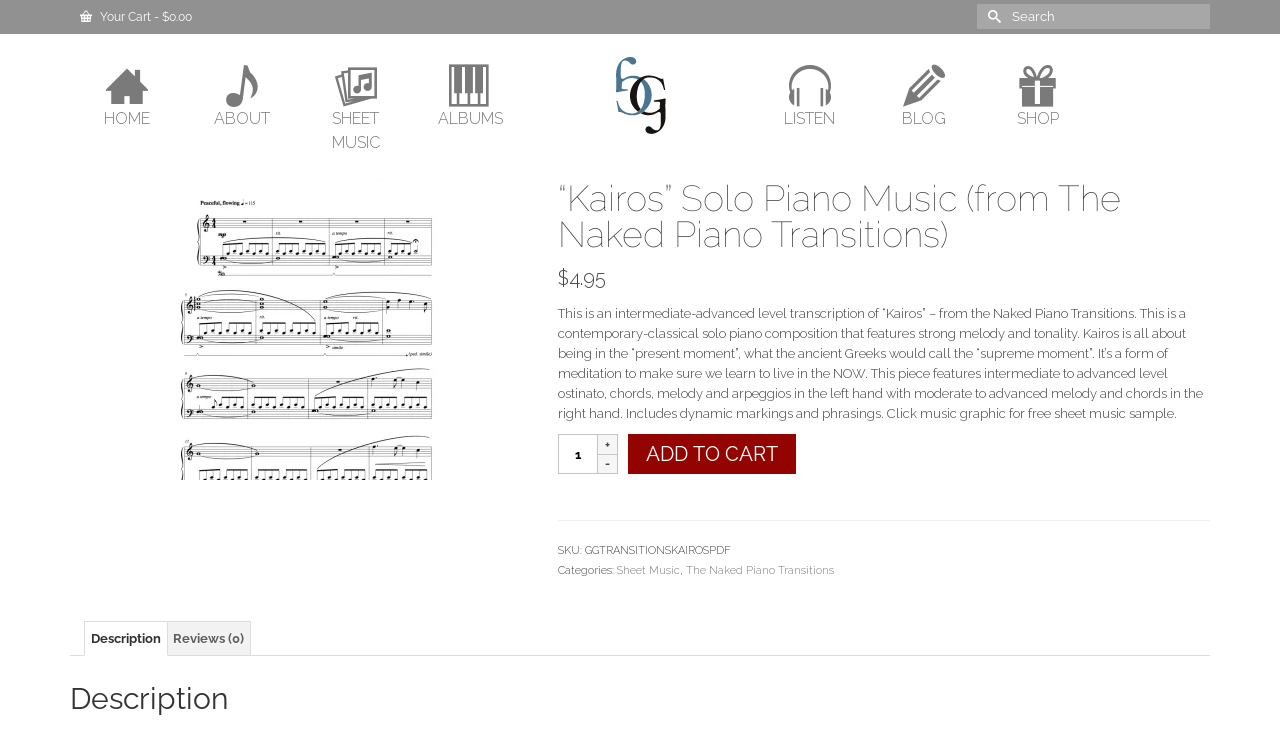

--- FILE ---
content_type: text/html; charset=UTF-8
request_url: https://nakedpiano.com/product/kairos-solo-piano-music/
body_size: 57978
content:
<!-- This page is cached by the Hummingbird Performance plugin v3.17.1 - https://wordpress.org/plugins/hummingbird-performance/. --><!DOCTYPE html>
<html class="no-js" lang="en" itemscope="itemscope" itemtype="https://schema.org/WebPage" >
<head>
  <meta charset="UTF-8">
  <meta name="viewport" content="width=device-width, initial-scale=1.0">
  <meta http-equiv="X-UA-Compatible" content="IE=edge">
  <title>&#8220;Kairos&#8221; Solo Piano Music (from The Naked Piano Transitions) &#8211; Gary Girouard | The Naked Piano</title>
<meta name='robots' content='max-image-preview:large' />
	<style>img:is([sizes="auto" i], [sizes^="auto," i]) { contain-intrinsic-size: 3000px 1500px }</style>
	<!-- Jetpack Site Verification Tags -->
<meta name="google-site-verification" content="qbaL8gbeSSdE0L94dVnE9ziXF1HakYy8uIMzqjpT-PY" />
<script>window._wca = window._wca || [];</script>
<link rel='dns-prefetch' href='//stats.wp.com' />
<link rel='dns-prefetch' href='//fonts.googleapis.com' />
<link rel='dns-prefetch' href='//fonts.gstatic.com' />
<link rel='dns-prefetch' href='//ajax.googleapis.com' />
<link rel='dns-prefetch' href='//apis.google.com' />
<link rel='dns-prefetch' href='//google-analytics.com' />
<link rel='dns-prefetch' href='//www.google-analytics.com' />
<link rel='dns-prefetch' href='//ssl.google-analytics.com' />
<link rel='dns-prefetch' href='//youtube.com' />
<link rel='dns-prefetch' href='//s.gravatar.com' />
<link rel='dns-prefetch' href='//cdn.openshareweb.com' />
<link rel='dns-prefetch' href='//cdn.shareaholic.net' />
<link rel='dns-prefetch' href='//www.shareaholic.net' />
<link rel='dns-prefetch' href='//analytics.shareaholic.com' />
<link rel='dns-prefetch' href='//recs.shareaholic.com' />
<link rel='dns-prefetch' href='//partner.shareaholic.com' />
<link rel='dns-prefetch' href='//v0.wordpress.com' />
<link rel='dns-prefetch' href='//jetpack.wordpress.com' />
<link rel='dns-prefetch' href='//s0.wp.com' />
<link rel='dns-prefetch' href='//public-api.wordpress.com' />
<link rel='dns-prefetch' href='//0.gravatar.com' />
<link rel='dns-prefetch' href='//1.gravatar.com' />
<link rel='dns-prefetch' href='//2.gravatar.com' />
<link rel='preconnect' href='//i0.wp.com' />
<link rel='preconnect' href='//c0.wp.com' />
<link href='https://fonts.googleapis.com' rel='preconnect' />
<link href='//fonts.gstatic.com' crossorigin='' rel='preconnect' />
<link rel="alternate" type="application/rss+xml" title="Gary Girouard | The Naked Piano &raquo; Feed" href="https://nakedpiano.com/feed/" />
<link rel="alternate" type="application/rss+xml" title="Gary Girouard | The Naked Piano &raquo; Comments Feed" href="https://nakedpiano.com/comments/feed/" />
<link rel="alternate" type="application/rss+xml" title="Gary Girouard | The Naked Piano &raquo; &#8220;Kairos&#8221; Solo Piano Music (from The Naked Piano Transitions) Comments Feed" href="https://nakedpiano.com/product/kairos-solo-piano-music/feed/" />
<link rel="shortcut icon" type="image/x-icon" href="https://nakedpiano.com/wp-content/uploads/2015/03/2014.09.30-2014.09.30-favicon.ico" /><style type="text/css" id="kt-local-fonts-css">@font-face{font-family:'Raleway';font-style:italic;font-weight:400;src:local('Raleway Italic'),local('Raleway-Italic'),url(https://nakedpiano.com/wp-content/uploads/kadence-gfonts/raleway/IIm-lPOtfVKQy0GMiczF__Y6323mHUZFJMgTvxaG2iE.eot) format('embedded-opentype'),url(https://nakedpiano.com/wp-content/uploads/kadence-gfonts/raleway/IIm-lPOtfVKQy0GMiczF_6CWcynf_cDxXwCLxiixG1c.ttf) format('ttf'),url(https://nakedpiano.com/wp-content/uploads/kadence-gfonts/raleway/IIm-lPOtfVKQy0GMiczF_z8E0i7KZn-EPnyo3HZu7kw.woff) format('woff'),url(https://nakedpiano.com/wp-content/uploads/kadence-gfonts/raleway/IIm-lPOtfVKQy0GMiczF_1tXRa8TVwTICgirnJhmVJw.woff2) format('woff2');}@font-face{font-family:'Raleway';font-style:italic;font-weight:300;src:local('Raleway Light Italic'),local('Raleway-LightItalic'),url(https://nakedpiano.com/wp-content/uploads/kadence-gfonts/raleway/TVSB8ogXDKMcnAAJ5CqrUnZ2MAKAc2x4R1uOSeegc5U.eot) format('embedded-opentype'),url(https://nakedpiano.com/wp-content/uploads/kadence-gfonts/raleway/TVSB8ogXDKMcnAAJ5CqrUonF5uFdDttMLvmWuJdhhgs.ttf) format('ttf'),url(https://nakedpiano.com/wp-content/uploads/kadence-gfonts/raleway/TVSB8ogXDKMcnAAJ5CqrUnhCUOGz7vYGh680lGh-uXM.woff) format('woff'),url(https://nakedpiano.com/wp-content/uploads/kadence-gfonts/raleway/TVSB8ogXDKMcnAAJ5CqrUugdm0LZdjqr5-oayXSOefg.woff2) format('woff2');}@font-face{font-family:'Raleway';font-style:italic;font-weight:700;src:local('Raleway Bold Italic'),local('Raleway-BoldItalic'),url(https://nakedpiano.com/wp-content/uploads/kadence-gfonts/raleway/lFxvRPuGFG5ktd7P0WRwKnZ2MAKAc2x4R1uOSeegc5U.eot) format('embedded-opentype'),url(https://nakedpiano.com/wp-content/uploads/kadence-gfonts/raleway/lFxvRPuGFG5ktd7P0WRwKonF5uFdDttMLvmWuJdhhgs.ttf) format('ttf'),url(https://nakedpiano.com/wp-content/uploads/kadence-gfonts/raleway/lFxvRPuGFG5ktd7P0WRwKnhCUOGz7vYGh680lGh-uXM.woff) format('woff'),url(https://nakedpiano.com/wp-content/uploads/kadence-gfonts/raleway/lFxvRPuGFG5ktd7P0WRwKugdm0LZdjqr5-oayXSOefg.woff2) format('woff2');}@font-face{font-family:'Raleway';font-style:italic;font-weight:100;src:local('Raleway Thin Italic'),local('Raleway-ThinItalic'),url(https://nakedpiano.com/wp-content/uploads/kadence-gfonts/raleway/IWp_KHUkJoKURWwpAA2nYGfQcKutQXcIrRfyR5jdjY8.eot) format('embedded-opentype'),url(https://nakedpiano.com/wp-content/uploads/kadence-gfonts/raleway/IWp_KHUkJoKURWwpAA2nYJ0EAVxt0G0biEntp43Qt6E.ttf) format('ttf'),url(https://nakedpiano.com/wp-content/uploads/kadence-gfonts/raleway/IWp_KHUkJoKURWwpAA2nYIbN6UDyHWBl620a-IRfuBk.woff) format('woff'),url(https://nakedpiano.com/wp-content/uploads/kadence-gfonts/raleway/IWp_KHUkJoKURWwpAA2nYI4P5ICox8Kq3LLUNMylGO4.woff2) format('woff2');}@font-face{font-family:'Raleway';font-style:normal;font-weight:400;src:local('Raleway'),local('Raleway-Regular'),url(https://nakedpiano.com/wp-content/uploads/kadence-gfonts/raleway/JDau3G46nqY5-B-S9E_nwg.eot) format('embedded-opentype'),url(https://nakedpiano.com/wp-content/uploads/kadence-gfonts/raleway/bIcY3_3JNqUVRAQQRNVteQ.ttf) format('ttf'),url(https://nakedpiano.com/wp-content/uploads/kadence-gfonts/raleway/IczWvq5y_Cwwv_rBjOtT0w.woff) format('woff'),url(https://nakedpiano.com/wp-content/uploads/kadence-gfonts/raleway/0dTEPzkLWceF7z0koJaX1A.woff2) format('woff2');}@font-face{font-family:'Raleway';font-style:normal;font-weight:300;src:local('Raleway Light'),local('Raleway-Light'),url(https://nakedpiano.com/wp-content/uploads/kadence-gfonts/raleway/-_Ctzj9b56b8RgXW8FAriVQlYEbsez9cZjKsNMjLOwM.eot) format('embedded-opentype'),url(https://nakedpiano.com/wp-content/uploads/kadence-gfonts/raleway/-_Ctzj9b56b8RgXW8FAriS3USBnSvpkopQaUR-2r7iU.ttf) format('ttf'),url(https://nakedpiano.com/wp-content/uploads/kadence-gfonts/raleway/-_Ctzj9b56b8RgXW8FAriRsxEYwM7FgeyaSgU71cLG0.woff) format('woff'),url(https://nakedpiano.com/wp-content/uploads/kadence-gfonts/raleway/-_Ctzj9b56b8RgXW8FArifk_vArhqVIZ0nv9q090hN8.woff2) format('woff2');}@font-face{font-family:'Raleway';font-style:normal;font-weight:700;src:local('Raleway Bold'),local('Raleway-Bold'),url(https://nakedpiano.com/wp-content/uploads/kadence-gfonts/raleway/JbtMzqLaYbbbCL9X6EvaI1QlYEbsez9cZjKsNMjLOwM.eot) format('embedded-opentype'),url(https://nakedpiano.com/wp-content/uploads/kadence-gfonts/raleway/JbtMzqLaYbbbCL9X6EvaIy3USBnSvpkopQaUR-2r7iU.ttf) format('ttf'),url(https://nakedpiano.com/wp-content/uploads/kadence-gfonts/raleway/JbtMzqLaYbbbCL9X6EvaIxsxEYwM7FgeyaSgU71cLG0.woff) format('woff'),url(https://nakedpiano.com/wp-content/uploads/kadence-gfonts/raleway/JbtMzqLaYbbbCL9X6EvaI_k_vArhqVIZ0nv9q090hN8.woff2) format('woff2');}@font-face{font-family:'Raleway';font-style:normal;font-weight:100;src:local('Raleway Thin'),local('Raleway-Thin'),url(https://nakedpiano.com/wp-content/uploads/kadence-gfonts/raleway/RJMlAoFXXQEzZoMSUteGWPY6323mHUZFJMgTvxaG2iE.eot) format('embedded-opentype'),url(https://nakedpiano.com/wp-content/uploads/kadence-gfonts/raleway/RJMlAoFXXQEzZoMSUteGWKCWcynf_cDxXwCLxiixG1c.ttf) format('ttf'),url(https://nakedpiano.com/wp-content/uploads/kadence-gfonts/raleway/RJMlAoFXXQEzZoMSUteGWD8E0i7KZn-EPnyo3HZu7kw.woff) format('woff'),url(https://nakedpiano.com/wp-content/uploads/kadence-gfonts/raleway/RJMlAoFXXQEzZoMSUteGWFtXRa8TVwTICgirnJhmVJw.woff2) format('woff2');}</style><!-- Shareaholic - https://www.shareaholic.com -->
<link rel='preload' href='//cdn.shareaholic.net/assets/pub/shareaholic.js' as='script'/>
<script data-no-minify='1' data-cfasync='false'>
_SHR_SETTINGS = {"endpoints":{"local_recs_url":"https:\/\/nakedpiano.com\/wp-admin\/admin-ajax.php?action=shareaholic_permalink_related","ajax_url":"https:\/\/nakedpiano.com\/wp-admin\/admin-ajax.php","share_counts_url":"https:\/\/nakedpiano.com\/wp-admin\/admin-ajax.php?action=shareaholic_share_counts_api"},"site_id":"36eaed9376c4694ae1c30ed2a4e99d78","url_components":{"year":"2016","monthnum":"08","day":"20","hour":"16","minute":"16","second":"13","post_id":"4274","postname":"kairos-solo-piano-music","category":"uncategorized"}};
</script>
<script data-no-minify='1' data-cfasync='false' src='//cdn.shareaholic.net/assets/pub/shareaholic.js' data-shr-siteid='36eaed9376c4694ae1c30ed2a4e99d78' async ></script>

<!-- Shareaholic Content Tags -->
<meta name='shareaholic:site_name' content='Gary Girouard | The Naked Piano' />
<meta name='shareaholic:language' content='en-US' />
<meta name='shareaholic:url' content='https://nakedpiano.com/product/kairos-solo-piano-music/' />
<meta name='shareaholic:keywords' content='tag:kairos, type:product' />
<meta name='shareaholic:article_published_time' content='2016-08-20T16:16:13+00:00' />
<meta name='shareaholic:article_modified_time' content='2025-05-19T15:48:11+00:00' />
<meta name='shareaholic:shareable_page' content='true' />
<meta name='shareaholic:article_author_name' content='pianoxcape' />
<meta name='shareaholic:site_id' content='36eaed9376c4694ae1c30ed2a4e99d78' />
<meta name='shareaholic:wp_version' content='9.7.13' />
<meta name='shareaholic:image' content='https://i0.wp.com/nakedpiano.com/wp-content/uploads/2016/08/Kairos-Graphic.jpg?fit=300%2C388&amp;ssl=1' />
<!-- Shareaholic Content Tags End -->
<script type="text/javascript">
/* <![CDATA[ */
window._wpemojiSettings = {"baseUrl":"https:\/\/s.w.org\/images\/core\/emoji\/16.0.1\/72x72\/","ext":".png","svgUrl":"https:\/\/s.w.org\/images\/core\/emoji\/16.0.1\/svg\/","svgExt":".svg","source":{"concatemoji":"https:\/\/nakedpiano.com\/wp-includes\/js\/wp-emoji-release.min.js?ver=07af5f5ac705d47b967cd2bd2ba64228"}};
/*! This file is auto-generated */
!function(s,n){var o,i,e;function c(e){try{var t={supportTests:e,timestamp:(new Date).valueOf()};sessionStorage.setItem(o,JSON.stringify(t))}catch(e){}}function p(e,t,n){e.clearRect(0,0,e.canvas.width,e.canvas.height),e.fillText(t,0,0);var t=new Uint32Array(e.getImageData(0,0,e.canvas.width,e.canvas.height).data),a=(e.clearRect(0,0,e.canvas.width,e.canvas.height),e.fillText(n,0,0),new Uint32Array(e.getImageData(0,0,e.canvas.width,e.canvas.height).data));return t.every(function(e,t){return e===a[t]})}function u(e,t){e.clearRect(0,0,e.canvas.width,e.canvas.height),e.fillText(t,0,0);for(var n=e.getImageData(16,16,1,1),a=0;a<n.data.length;a++)if(0!==n.data[a])return!1;return!0}function f(e,t,n,a){switch(t){case"flag":return n(e,"\ud83c\udff3\ufe0f\u200d\u26a7\ufe0f","\ud83c\udff3\ufe0f\u200b\u26a7\ufe0f")?!1:!n(e,"\ud83c\udde8\ud83c\uddf6","\ud83c\udde8\u200b\ud83c\uddf6")&&!n(e,"\ud83c\udff4\udb40\udc67\udb40\udc62\udb40\udc65\udb40\udc6e\udb40\udc67\udb40\udc7f","\ud83c\udff4\u200b\udb40\udc67\u200b\udb40\udc62\u200b\udb40\udc65\u200b\udb40\udc6e\u200b\udb40\udc67\u200b\udb40\udc7f");case"emoji":return!a(e,"\ud83e\udedf")}return!1}function g(e,t,n,a){var r="undefined"!=typeof WorkerGlobalScope&&self instanceof WorkerGlobalScope?new OffscreenCanvas(300,150):s.createElement("canvas"),o=r.getContext("2d",{willReadFrequently:!0}),i=(o.textBaseline="top",o.font="600 32px Arial",{});return e.forEach(function(e){i[e]=t(o,e,n,a)}),i}function t(e){var t=s.createElement("script");t.src=e,t.defer=!0,s.head.appendChild(t)}"undefined"!=typeof Promise&&(o="wpEmojiSettingsSupports",i=["flag","emoji"],n.supports={everything:!0,everythingExceptFlag:!0},e=new Promise(function(e){s.addEventListener("DOMContentLoaded",e,{once:!0})}),new Promise(function(t){var n=function(){try{var e=JSON.parse(sessionStorage.getItem(o));if("object"==typeof e&&"number"==typeof e.timestamp&&(new Date).valueOf()<e.timestamp+604800&&"object"==typeof e.supportTests)return e.supportTests}catch(e){}return null}();if(!n){if("undefined"!=typeof Worker&&"undefined"!=typeof OffscreenCanvas&&"undefined"!=typeof URL&&URL.createObjectURL&&"undefined"!=typeof Blob)try{var e="postMessage("+g.toString()+"("+[JSON.stringify(i),f.toString(),p.toString(),u.toString()].join(",")+"));",a=new Blob([e],{type:"text/javascript"}),r=new Worker(URL.createObjectURL(a),{name:"wpTestEmojiSupports"});return void(r.onmessage=function(e){c(n=e.data),r.terminate(),t(n)})}catch(e){}c(n=g(i,f,p,u))}t(n)}).then(function(e){for(var t in e)n.supports[t]=e[t],n.supports.everything=n.supports.everything&&n.supports[t],"flag"!==t&&(n.supports.everythingExceptFlag=n.supports.everythingExceptFlag&&n.supports[t]);n.supports.everythingExceptFlag=n.supports.everythingExceptFlag&&!n.supports.flag,n.DOMReady=!1,n.readyCallback=function(){n.DOMReady=!0}}).then(function(){return e}).then(function(){var e;n.supports.everything||(n.readyCallback(),(e=n.source||{}).concatemoji?t(e.concatemoji):e.wpemoji&&e.twemoji&&(t(e.twemoji),t(e.wpemoji)))}))}((window,document),window._wpemojiSettings);
/* ]]> */
</script>
<style id='wp-emoji-styles-inline-css' type='text/css'>

	img.wp-smiley, img.emoji {
		display: inline !important;
		border: none !important;
		box-shadow: none !important;
		height: 1em !important;
		width: 1em !important;
		margin: 0 0.07em !important;
		vertical-align: -0.1em !important;
		background: none !important;
		padding: 0 !important;
	}
</style>
<style id='classic-theme-styles-inline-css' type='text/css'>
/*! This file is auto-generated */
.wp-block-button__link{color:#fff;background-color:#32373c;border-radius:9999px;box-shadow:none;text-decoration:none;padding:calc(.667em + 2px) calc(1.333em + 2px);font-size:1.125em}.wp-block-file__button{background:#32373c;color:#fff;text-decoration:none}
</style>
<link rel='stylesheet' id='mediaelement-css' href='https://c0.wp.com/c/6.8.3/wp-includes/js/mediaelement/mediaelementplayer-legacy.min.css' type='text/css' media='all' />
<link rel='stylesheet' id='wp-mediaelement-css' href='https://c0.wp.com/c/6.8.3/wp-includes/js/mediaelement/wp-mediaelement.min.css' type='text/css' media='all' />
<style id='jetpack-sharing-buttons-style-inline-css' type='text/css'>
.jetpack-sharing-buttons__services-list{display:flex;flex-direction:row;flex-wrap:wrap;gap:0;list-style-type:none;margin:5px;padding:0}.jetpack-sharing-buttons__services-list.has-small-icon-size{font-size:12px}.jetpack-sharing-buttons__services-list.has-normal-icon-size{font-size:16px}.jetpack-sharing-buttons__services-list.has-large-icon-size{font-size:24px}.jetpack-sharing-buttons__services-list.has-huge-icon-size{font-size:36px}@media print{.jetpack-sharing-buttons__services-list{display:none!important}}.editor-styles-wrapper .wp-block-jetpack-sharing-buttons{gap:0;padding-inline-start:0}ul.jetpack-sharing-buttons__services-list.has-background{padding:1.25em 2.375em}
</style>
<link rel='stylesheet' id='amazon-payments-advanced-blocks-log-out-banner-css' href='https://nakedpiano.com/wp-content/uploads/hummingbird-assets/f6c8bf149a5d024376913b5e358c6835.css' type='text/css' media='all' />
<style id='global-styles-inline-css' type='text/css'>
:root{--wp--preset--aspect-ratio--square: 1;--wp--preset--aspect-ratio--4-3: 4/3;--wp--preset--aspect-ratio--3-4: 3/4;--wp--preset--aspect-ratio--3-2: 3/2;--wp--preset--aspect-ratio--2-3: 2/3;--wp--preset--aspect-ratio--16-9: 16/9;--wp--preset--aspect-ratio--9-16: 9/16;--wp--preset--color--black: #000;--wp--preset--color--cyan-bluish-gray: #abb8c3;--wp--preset--color--white: #fff;--wp--preset--color--pale-pink: #f78da7;--wp--preset--color--vivid-red: #cf2e2e;--wp--preset--color--luminous-vivid-orange: #ff6900;--wp--preset--color--luminous-vivid-amber: #fcb900;--wp--preset--color--light-green-cyan: #7bdcb5;--wp--preset--color--vivid-green-cyan: #00d084;--wp--preset--color--pale-cyan-blue: #8ed1fc;--wp--preset--color--vivid-cyan-blue: #0693e3;--wp--preset--color--vivid-purple: #9b51e0;--wp--preset--color--virtue-primary: #930400;--wp--preset--color--virtue-primary-light: #93514e;--wp--preset--color--very-light-gray: #eee;--wp--preset--color--very-dark-gray: #444;--wp--preset--gradient--vivid-cyan-blue-to-vivid-purple: linear-gradient(135deg,rgba(6,147,227,1) 0%,rgb(155,81,224) 100%);--wp--preset--gradient--light-green-cyan-to-vivid-green-cyan: linear-gradient(135deg,rgb(122,220,180) 0%,rgb(0,208,130) 100%);--wp--preset--gradient--luminous-vivid-amber-to-luminous-vivid-orange: linear-gradient(135deg,rgba(252,185,0,1) 0%,rgba(255,105,0,1) 100%);--wp--preset--gradient--luminous-vivid-orange-to-vivid-red: linear-gradient(135deg,rgba(255,105,0,1) 0%,rgb(207,46,46) 100%);--wp--preset--gradient--very-light-gray-to-cyan-bluish-gray: linear-gradient(135deg,rgb(238,238,238) 0%,rgb(169,184,195) 100%);--wp--preset--gradient--cool-to-warm-spectrum: linear-gradient(135deg,rgb(74,234,220) 0%,rgb(151,120,209) 20%,rgb(207,42,186) 40%,rgb(238,44,130) 60%,rgb(251,105,98) 80%,rgb(254,248,76) 100%);--wp--preset--gradient--blush-light-purple: linear-gradient(135deg,rgb(255,206,236) 0%,rgb(152,150,240) 100%);--wp--preset--gradient--blush-bordeaux: linear-gradient(135deg,rgb(254,205,165) 0%,rgb(254,45,45) 50%,rgb(107,0,62) 100%);--wp--preset--gradient--luminous-dusk: linear-gradient(135deg,rgb(255,203,112) 0%,rgb(199,81,192) 50%,rgb(65,88,208) 100%);--wp--preset--gradient--pale-ocean: linear-gradient(135deg,rgb(255,245,203) 0%,rgb(182,227,212) 50%,rgb(51,167,181) 100%);--wp--preset--gradient--electric-grass: linear-gradient(135deg,rgb(202,248,128) 0%,rgb(113,206,126) 100%);--wp--preset--gradient--midnight: linear-gradient(135deg,rgb(2,3,129) 0%,rgb(40,116,252) 100%);--wp--preset--font-size--small: 13px;--wp--preset--font-size--medium: 20px;--wp--preset--font-size--large: 36px;--wp--preset--font-size--x-large: 42px;--wp--preset--spacing--20: 0.44rem;--wp--preset--spacing--30: 0.67rem;--wp--preset--spacing--40: 1rem;--wp--preset--spacing--50: 1.5rem;--wp--preset--spacing--60: 2.25rem;--wp--preset--spacing--70: 3.38rem;--wp--preset--spacing--80: 5.06rem;--wp--preset--shadow--natural: 6px 6px 9px rgba(0, 0, 0, 0.2);--wp--preset--shadow--deep: 12px 12px 50px rgba(0, 0, 0, 0.4);--wp--preset--shadow--sharp: 6px 6px 0px rgba(0, 0, 0, 0.2);--wp--preset--shadow--outlined: 6px 6px 0px -3px rgba(255, 255, 255, 1), 6px 6px rgba(0, 0, 0, 1);--wp--preset--shadow--crisp: 6px 6px 0px rgba(0, 0, 0, 1);}:where(.is-layout-flex){gap: 0.5em;}:where(.is-layout-grid){gap: 0.5em;}body .is-layout-flex{display: flex;}.is-layout-flex{flex-wrap: wrap;align-items: center;}.is-layout-flex > :is(*, div){margin: 0;}body .is-layout-grid{display: grid;}.is-layout-grid > :is(*, div){margin: 0;}:where(.wp-block-columns.is-layout-flex){gap: 2em;}:where(.wp-block-columns.is-layout-grid){gap: 2em;}:where(.wp-block-post-template.is-layout-flex){gap: 1.25em;}:where(.wp-block-post-template.is-layout-grid){gap: 1.25em;}.has-black-color{color: var(--wp--preset--color--black) !important;}.has-cyan-bluish-gray-color{color: var(--wp--preset--color--cyan-bluish-gray) !important;}.has-white-color{color: var(--wp--preset--color--white) !important;}.has-pale-pink-color{color: var(--wp--preset--color--pale-pink) !important;}.has-vivid-red-color{color: var(--wp--preset--color--vivid-red) !important;}.has-luminous-vivid-orange-color{color: var(--wp--preset--color--luminous-vivid-orange) !important;}.has-luminous-vivid-amber-color{color: var(--wp--preset--color--luminous-vivid-amber) !important;}.has-light-green-cyan-color{color: var(--wp--preset--color--light-green-cyan) !important;}.has-vivid-green-cyan-color{color: var(--wp--preset--color--vivid-green-cyan) !important;}.has-pale-cyan-blue-color{color: var(--wp--preset--color--pale-cyan-blue) !important;}.has-vivid-cyan-blue-color{color: var(--wp--preset--color--vivid-cyan-blue) !important;}.has-vivid-purple-color{color: var(--wp--preset--color--vivid-purple) !important;}.has-black-background-color{background-color: var(--wp--preset--color--black) !important;}.has-cyan-bluish-gray-background-color{background-color: var(--wp--preset--color--cyan-bluish-gray) !important;}.has-white-background-color{background-color: var(--wp--preset--color--white) !important;}.has-pale-pink-background-color{background-color: var(--wp--preset--color--pale-pink) !important;}.has-vivid-red-background-color{background-color: var(--wp--preset--color--vivid-red) !important;}.has-luminous-vivid-orange-background-color{background-color: var(--wp--preset--color--luminous-vivid-orange) !important;}.has-luminous-vivid-amber-background-color{background-color: var(--wp--preset--color--luminous-vivid-amber) !important;}.has-light-green-cyan-background-color{background-color: var(--wp--preset--color--light-green-cyan) !important;}.has-vivid-green-cyan-background-color{background-color: var(--wp--preset--color--vivid-green-cyan) !important;}.has-pale-cyan-blue-background-color{background-color: var(--wp--preset--color--pale-cyan-blue) !important;}.has-vivid-cyan-blue-background-color{background-color: var(--wp--preset--color--vivid-cyan-blue) !important;}.has-vivid-purple-background-color{background-color: var(--wp--preset--color--vivid-purple) !important;}.has-black-border-color{border-color: var(--wp--preset--color--black) !important;}.has-cyan-bluish-gray-border-color{border-color: var(--wp--preset--color--cyan-bluish-gray) !important;}.has-white-border-color{border-color: var(--wp--preset--color--white) !important;}.has-pale-pink-border-color{border-color: var(--wp--preset--color--pale-pink) !important;}.has-vivid-red-border-color{border-color: var(--wp--preset--color--vivid-red) !important;}.has-luminous-vivid-orange-border-color{border-color: var(--wp--preset--color--luminous-vivid-orange) !important;}.has-luminous-vivid-amber-border-color{border-color: var(--wp--preset--color--luminous-vivid-amber) !important;}.has-light-green-cyan-border-color{border-color: var(--wp--preset--color--light-green-cyan) !important;}.has-vivid-green-cyan-border-color{border-color: var(--wp--preset--color--vivid-green-cyan) !important;}.has-pale-cyan-blue-border-color{border-color: var(--wp--preset--color--pale-cyan-blue) !important;}.has-vivid-cyan-blue-border-color{border-color: var(--wp--preset--color--vivid-cyan-blue) !important;}.has-vivid-purple-border-color{border-color: var(--wp--preset--color--vivid-purple) !important;}.has-vivid-cyan-blue-to-vivid-purple-gradient-background{background: var(--wp--preset--gradient--vivid-cyan-blue-to-vivid-purple) !important;}.has-light-green-cyan-to-vivid-green-cyan-gradient-background{background: var(--wp--preset--gradient--light-green-cyan-to-vivid-green-cyan) !important;}.has-luminous-vivid-amber-to-luminous-vivid-orange-gradient-background{background: var(--wp--preset--gradient--luminous-vivid-amber-to-luminous-vivid-orange) !important;}.has-luminous-vivid-orange-to-vivid-red-gradient-background{background: var(--wp--preset--gradient--luminous-vivid-orange-to-vivid-red) !important;}.has-very-light-gray-to-cyan-bluish-gray-gradient-background{background: var(--wp--preset--gradient--very-light-gray-to-cyan-bluish-gray) !important;}.has-cool-to-warm-spectrum-gradient-background{background: var(--wp--preset--gradient--cool-to-warm-spectrum) !important;}.has-blush-light-purple-gradient-background{background: var(--wp--preset--gradient--blush-light-purple) !important;}.has-blush-bordeaux-gradient-background{background: var(--wp--preset--gradient--blush-bordeaux) !important;}.has-luminous-dusk-gradient-background{background: var(--wp--preset--gradient--luminous-dusk) !important;}.has-pale-ocean-gradient-background{background: var(--wp--preset--gradient--pale-ocean) !important;}.has-electric-grass-gradient-background{background: var(--wp--preset--gradient--electric-grass) !important;}.has-midnight-gradient-background{background: var(--wp--preset--gradient--midnight) !important;}.has-small-font-size{font-size: var(--wp--preset--font-size--small) !important;}.has-medium-font-size{font-size: var(--wp--preset--font-size--medium) !important;}.has-large-font-size{font-size: var(--wp--preset--font-size--large) !important;}.has-x-large-font-size{font-size: var(--wp--preset--font-size--x-large) !important;}
:where(.wp-block-post-template.is-layout-flex){gap: 1.25em;}:where(.wp-block-post-template.is-layout-grid){gap: 1.25em;}
:where(.wp-block-columns.is-layout-flex){gap: 2em;}:where(.wp-block-columns.is-layout-grid){gap: 2em;}
:root :where(.wp-block-pullquote){font-size: 1.5em;line-height: 1.6;}
</style>
<link rel='stylesheet' id='mailerlite_forms.css-css' href='https://nakedpiano.com/wp-content/uploads/hummingbird-assets/d061e513f8cc89e3bbe46c0fca8e352e.css' type='text/css' media='all' />
<style id='woocommerce-inline-inline-css' type='text/css'>
.woocommerce form .form-row .required { visibility: visible; }
</style>
<link rel='stylesheet' id='wphb-1-css' href='https://nakedpiano.com/wp-content/uploads/hummingbird-assets/1a8603d7b92f63ca0403f835fdd90391.css' type='text/css' media='all' />
<link rel='stylesheet' id='WCPAY_EXPRESS_CHECKOUT_ECE-css' href='https://nakedpiano.com/wp-content/uploads/hummingbird-assets/34ef0f71f4bef86607910938b79eff02.css' type='text/css' media='all' />
<link rel='stylesheet' id='virtue_main-css' href='https://nakedpiano.com/wp-content/uploads/hummingbird-assets/03e74478349102792334876d02f96a11.css' type='text/css' media='all' />
<link rel='stylesheet' id='virtue_print-css' href='https://nakedpiano.com/wp-content/themes/virtue_premium/assets/css/virtue_print.css?ver=4.10.19' type='text/css' media='print' />
<link rel='stylesheet' id='virtue_icons-css' href='https://nakedpiano.com/wp-content/themes/virtue_premium/assets/css/virtue_icons.css?ver=4.10.19' type='text/css' media='all' />
<link rel='stylesheet' id='virtue_skin-css' href='https://nakedpiano.com/wp-content/uploads/hummingbird-assets/5d94df79a16b4f4dce0a27fe22e6165b.css' type='text/css' media='all' />
<link rel='stylesheet' id='redux-google-fonts-kadence_slider-css' href='https://fonts.googleapis.com/css?family=Raleway%3A800%2C600%2C400%2C300%2C200&#038;ver=6.8.3' type='text/css' media='all' />
<script type="text/javascript" src="https://nakedpiano.com/wp-content/uploads/hummingbird-assets/45deb0a271958280341c46e76abc923f.js" id="scap.soundmanager2-js"></script>
<script type="text/javascript" src="https://nakedpiano.com/wp-content/plugins/easy-twitter-feeds/assets/js/widget.js?ver=1.2.11" id="widget-js-js"></script>
<script type="text/javascript" src="https://c0.wp.com/c/6.8.3/wp-includes/js/jquery/jquery.min.js" id="jquery-core-js"></script>
<script type="text/javascript" src="https://c0.wp.com/c/6.8.3/wp-includes/js/jquery/jquery-migrate.min.js" id="jquery-migrate-js"></script>
<script type="text/javascript" src="https://nakedpiano.com/wp-content/uploads/hummingbird-assets/f436da7d9f064fca3a959728fd28360c.js" id="wphb-2-js"></script>
<script type="text/javascript" id="wc-add-to-cart-js-extra">
/* <![CDATA[ */
var wc_add_to_cart_params = {"ajax_url":"\/wp-admin\/admin-ajax.php","wc_ajax_url":"\/?wc-ajax=%%endpoint%%","i18n_view_cart":"View cart","cart_url":"https:\/\/nakedpiano.com\/cart\/","is_cart":"","cart_redirect_after_add":"no"};
/* ]]> */
</script>
<script type="text/javascript" src="https://c0.wp.com/p/woocommerce/10.3.5/assets/js/frontend/add-to-cart.min.js" id="wc-add-to-cart-js" defer="defer" data-wp-strategy="defer"></script>
<script type="text/javascript" id="wc-single-product-js-extra">
/* <![CDATA[ */
var wc_single_product_params = {"i18n_required_rating_text":"Please select a rating","i18n_rating_options":["1 of 5 stars","2 of 5 stars","3 of 5 stars","4 of 5 stars","5 of 5 stars"],"i18n_product_gallery_trigger_text":"View full-screen image gallery","review_rating_required":"yes","flexslider":{"rtl":false,"animation":"slide","smoothHeight":true,"directionNav":false,"controlNav":"thumbnails","slideshow":false,"animationSpeed":500,"animationLoop":false,"allowOneSlide":false},"zoom_enabled":"","zoom_options":[],"photoswipe_enabled":"","photoswipe_options":{"shareEl":false,"closeOnScroll":false,"history":false,"hideAnimationDuration":0,"showAnimationDuration":0},"flexslider_enabled":""};
/* ]]> */
</script>
<script type="text/javascript" src="https://c0.wp.com/p/woocommerce/10.3.5/assets/js/frontend/single-product.min.js" id="wc-single-product-js" defer="defer" data-wp-strategy="defer"></script>
<script type="text/javascript" src="https://c0.wp.com/p/woocommerce/10.3.5/assets/js/js-cookie/js.cookie.min.js" id="wc-js-cookie-js" defer="defer" data-wp-strategy="defer"></script>
<script type="text/javascript" id="woocommerce-js-extra">
/* <![CDATA[ */
var woocommerce_params = {"ajax_url":"\/wp-admin\/admin-ajax.php","wc_ajax_url":"\/?wc-ajax=%%endpoint%%","i18n_password_show":"Show password","i18n_password_hide":"Hide password"};
/* ]]> */
</script>
<script type="text/javascript" src="https://c0.wp.com/p/woocommerce/10.3.5/assets/js/frontend/woocommerce.min.js" id="woocommerce-js" defer="defer" data-wp-strategy="defer"></script>
<script type="text/javascript" id="WCPAY_ASSETS-js-extra">
/* <![CDATA[ */
var wcpayAssets = {"url":"https:\/\/nakedpiano.com\/wp-content\/plugins\/woocommerce-payments\/dist\/"};
/* ]]> */
</script>
<script type="text/javascript" src="https://stats.wp.com/s-202546.js" id="woocommerce-analytics-js" defer="defer" data-wp-strategy="defer"></script>
<!--[if lt IE 9]>
<script type="text/javascript" src="https://nakedpiano.com/wp-content/themes/virtue_premium/assets/js/vendor/respond.min.js?ver=07af5f5ac705d47b967cd2bd2ba64228" id="virtue-respond-js"></script>
<![endif]-->
<script type="text/javascript" src="https://nakedpiano.com/wp-content/themes/virtue_premium/assets/js/min/nicescroll-min.js?ver=4.10.19" id="virtue_smoothscroll-js"></script>
<link rel="https://api.w.org/" href="https://nakedpiano.com/wp-json/" /><link rel="alternate" title="JSON" type="application/json" href="https://nakedpiano.com/wp-json/wp/v2/product/4274" /><link rel="EditURI" type="application/rsd+xml" title="RSD" href="https://nakedpiano.com/xmlrpc.php?rsd" />
<link rel="canonical" href="https://nakedpiano.com/product/kairos-solo-piano-music/" />
<link rel="alternate" title="oEmbed (JSON)" type="application/json+oembed" href="https://nakedpiano.com/wp-json/oembed/1.0/embed?url=https%3A%2F%2Fnakedpiano.com%2Fproduct%2Fkairos-solo-piano-music%2F" />
<link rel="alternate" title="oEmbed (XML)" type="text/xml+oembed" href="https://nakedpiano.com/wp-json/oembed/1.0/embed?url=https%3A%2F%2Fnakedpiano.com%2Fproduct%2Fkairos-solo-piano-music%2F&#038;format=xml" />
        <!-- MailerLite Universal -->
        <script>
            (function(w,d,e,u,f,l,n){w[f]=w[f]||function(){(w[f].q=w[f].q||[])
                .push(arguments);},l=d.createElement(e),l.async=1,l.src=u,
                n=d.getElementsByTagName(e)[0],n.parentNode.insertBefore(l,n);})
            (window,document,'script','https://assets.mailerlite.com/js/universal.js','ml');
            ml('account', '674331');
            ml('enablePopups', true);
        </script>
        <!-- End MailerLite Universal -->
        	<style>img#wpstats{display:none}</style>
		<style type="text/css" id="kt-custom-css">#logo {padding-top:19px;}#logo {padding-bottom:10px;}#logo {margin-left:0px;}#logo {margin-right:0px;}#nav-main, .nav-main {margin-top:21px;}#nav-main, .nav-main  {margin-bottom:0px;}.headerfont, .tp-caption, .yith-wcan-list li, .yith-wcan .yith-wcan-reset-navigation, ul.yith-wcan-label li a, .price {font-family:Raleway;} 
  .topbarmenu ul li {font-family:Raleway;}
  #kadbreadcrumbs {font-family:Raleway;}.home-iconmenu a, .home-iconmenu .home-icon-item {background:#b2b2b2;}.home-iconmenu a h4, .home-iconmenu a i, .home-iconmenu a p, .home-iconmenu .home-icon-item h4, .home-iconmenu .home-icon-item p, .home-iconmenu .home-icon-item i {color:#000000;} .home-iconmenu a:hover h4, .home-iconmenu a:hover i, .home-iconmenu a:hover p, .home-iconmenu .home-icon-item:hover h4, .home-iconmenu .home-icon-item:hover i, .home-iconmenu .home-icon-item:hover p {color:#fff;} a:hover, .has-virtue-primary-light-color {color: #93514e;} .kad-btn-primary:hover, .button.pay:hover, .login .form-row .button:hover, #payment #place_order:hover, .yith-wcan .yith-wcan-reset-navigation:hover, .widget_shopping_cart_content .checkout:hover,.single_add_to_cart_button:hover,
.woocommerce-message .button:hover, #commentform .form-submit #submit:hover, .wpcf7 input.wpcf7-submit:hover, .track_order .button:hover, .widget_layered_nav_filters ul li a:hover, .cart_totals .checkout-button:hover,.shipping-calculator-form .button:hover,
.widget_layered_nav ul li.chosen a:hover, .shop_table .actions input[type=submit].checkout-button:hover, #kad-head-cart-popup a.button.checkout:hover, input[type="submit"].button:hover, .product_item.hidetheaction:hover .kad_add_to_cart, .post-password-form input[type="submit"]:hover, .has-virtue-primary-light-background-color {background: #93514e;}.home-message:hover {background-color:#930400; background-color: rgba(147, 4, 0, 0.6);}
  nav.woocommerce-pagination ul li a:hover, .wp-pagenavi a:hover, .panel-heading .accordion-toggle, .variations .kad_radio_variations label:hover, .variations .kad_radio_variations input[type=radio]:focus + label, .variations .kad_radio_variations label.selectedValue, .variations .kad_radio_variations input[type=radio]:checked + label {border-color: #930400;}
  a, a:focus, #nav-main ul.sf-menu ul li a:hover, .product_price ins .amount, .price ins .amount, .color_primary, .primary-color, #logo a.brand, #nav-main ul.sf-menu a:hover,
  .woocommerce-message:before, .woocommerce-info:before, #nav-second ul.sf-menu a:hover, .footerclass a:hover, .posttags a:hover, .subhead a:hover, .nav-trigger-case:hover .kad-menu-name, 
  .nav-trigger-case:hover .kad-navbtn, #kadbreadcrumbs a:hover, #wp-calendar a, .testimonialbox .kadtestimoniallink:hover, .star-rating, .has-virtue-primary-color {color: #930400;}
.widget_price_filter .ui-slider .ui-slider-handle, .product_item .kad_add_to_cart:hover, .product_item.hidetheaction:hover .kad_add_to_cart:hover, .kad-btn-primary, .button.pay, html .woocommerce-page .widget_layered_nav ul.yith-wcan-label li a:hover, html .woocommerce-page .widget_layered_nav ul.yith-wcan-label li.chosen a,
.product-category.grid_item a:hover h5, .woocommerce-message .button, .widget_layered_nav_filters ul li a, .widget_layered_nav ul li.chosen a, .track_order .button, .wpcf7 input.wpcf7-submit, .yith-wcan .yith-wcan-reset-navigation,.single_add_to_cart_button,
#containerfooter .menu li a:hover, .bg_primary, .portfolionav a:hover, .home-iconmenu a:hover, .home-iconmenu .home-icon-item:hover, p.demo_store, .topclass, #commentform .form-submit #submit, .kad-hover-bg-primary:hover, .widget_shopping_cart_content .checkout,
.login .form-row .button, .post-password-form input[type="submit"], .menu-cart-btn .kt-cart-total, #kad-head-cart-popup a.button.checkout, .kad-post-navigation .kad-previous-link a:hover, .kad-post-navigation .kad-next-link a:hover, .shipping-calculator-form .button, .cart_totals .checkout-button, .select2-results .select2-highlighted, .variations .kad_radio_variations label.selectedValue, .variations .kad_radio_variations input[type=radio]:checked + label, #payment #place_order, .shop_table .actions input[type=submit].checkout-button, input[type="submit"].button, .productnav a:hover, .image_menu_hover_class, .select2-container--default .select2-results__option--highlighted[aria-selected], .has-virtue-primary-background-color {background: #930400;}#nav-main ul.sf-menu a:hover, #nav-main ul.sf-menu a:focus, .nav-main ul.sf-menu a:hover, .nav-main ul.sf-menu a:focus, #nav-main ul.sf-menu li.current-menu-item > a, .nav-main ul.sf-menu li.current-menu-item > a, #nav-main ul.sf-menu ul li a:hover, .nav-main ul.sf-menu ul li a:hover, #nav-main ul.sf-menu ul li a:focus, .nav-main ul.sf-menu ul li a:focus {color:#930200;}.contentclass, .nav-tabs>li.active>a, .nav-tabs>li.active>a:hover, .nav-tabs>li.active>a:focus, .hrule_gradient:after {background:transparent  repeat-y right bottom;}.topclass {background:#919191  repeat-y left bottom;}.headerclass, .mobile-headerclass, .kt-mainnavsticky .sticky-wrapper.is-sticky #nav-main {background:transparent  repeat-x right bottom;}.navclass {background:transparent  repeat-y right bottom;}.panel-row-style-wide-feature {background:transparent  repeat-y right bottom;}.mobileclass {background:transparent  repeat-y right bottom;}@media (max-width: 991px) {.topbarmenu ul.sf-menu {display: none;} } @media only screen and (device-width: 768px) {.topbarmenu ul.sf-menu {display: none;} } @media (max-width: 768px) {#topbar-search form {display: none;}}input[type=number]::-webkit-inner-spin-button, input[type=number]::-webkit-outer-spin-button { -webkit-appearance: none; margin: 0; } input[type=number] {-moz-appearance: textfield;}.quantity input::-webkit-outer-spin-button,.quantity input::-webkit-inner-spin-button {display: none;}.mobile-header-container a, .mobile-header-container .mh-nav-trigger-case{color:#7a7a7a;}.portfolionav {padding: 10px 0 10px;}.woocommerce-ordering {margin: 16px 0 0;} @media (-webkit-min-device-pixel-ratio: 2), (min-resolution: 192dpi) { body #kad-banner #logo .kad-standard-logo, body #kad-banner #logo .kt-intrinsic-container-center {display: none;} body #kad-banner #logo .kad-retina-logo {display: block;}}.product_item .product_details h5 {min-height:70px;}#nav-second ul.sf-menu>li {width:25%;}.kad-header-style-two .nav-main ul.sf-menu > li {width: 25%;}.kad-hidepostauthortop, .postauthortop {display:none;}[class*="wp-image"] {-webkit-box-shadow: none;-moz-box-shadow: none;box-shadow: none;border:none;}[class*="wp-image"]:hover {-webkit-box-shadow: none;-moz-box-shadow: none;box-shadow: none;border:none;} .light-dropshaddow {-moz-box-shadow: none;-webkit-box-shadow: none;box-shadow: none;}@media (max-width: 992px) {.nav-trigger .nav-trigger-case {position: static; display: block; width: 100%;}}@media only screen and (device-width: 768px) {.nav-trigger .nav-trigger-case {position: static; display: block; width: 100%;}}.entry-content p { margin-bottom:16px;}</style>	<noscript><style>.woocommerce-product-gallery{ opacity: 1 !important; }</style></noscript>
	<!-- Global site tag (gtag.js) - Google Analytics -->
<script async src="https://www.googletagmanager.com/gtag/js?id=UA-3755720-2"></script>
<script>
  window.dataLayer = window.dataLayer || [];
  function gtag(){dataLayer.push(arguments);}
  gtag('js', new Date());
	gtag('config', 'UA-3755720-2');
</script>
<!-- End Google Analytics -->
	<style type="text/css" title="dynamic-css" class="options-output">header #logo a.brand,.logofont{font-family:Raleway;line-height:12px;font-weight:400;font-style:normal;color:#000000;font-size:12px;}.kad_tagline{font-family:Raleway;line-height:20px;font-weight:300;font-style:italic;color:#444444;font-size:16px;}.product_item .product_details h5{font-family:Raleway;line-height:20px;font-weight:700;font-style:normal;font-size:16px;}h1{font-family:Raleway;line-height:36px;font-weight:100;font-style:normal;font-size:36px;}h2{font-family:Raleway;line-height:36px;font-weight:400;font-style:normal;font-size:30px;}h3{font-family:Raleway;line-height:30px;font-weight:400;font-style:normal;font-size:22px;}h4{font-family:Raleway;line-height:24px;font-weight:400;font-style:normal;font-size:18px;}h5{font-family:Raleway;line-height:24px;font-weight:normal;font-style:normal;font-size:16px;}body{font-family:Raleway;line-height:20px;font-weight:300;font-style:normal;font-size:13px;}#nav-main ul.sf-menu a, .nav-main ul.sf-menu a{font-family:Raleway;line-height:24px;font-weight:300;font-style:normal;color:#7a7a7a;font-size:16px;}#nav-second ul.sf-menu a{font-family:Raleway;line-height:16px;font-weight:300;font-style:normal;color:#212121;font-size:16px;}#nav-main ul.sf-menu ul li a, #nav-second ul.sf-menu ul li a, .nav-main ul.sf-menu ul li a{line-height:inheritpx;font-size:12px;}.kad-nav-inner .kad-mnav, .kad-mobile-nav .kad-nav-inner li a,.nav-trigger-case{font-family:Raleway;line-height:20px;font-weight:400;font-style:normal;font-size:16px;}</style><style type="text/css">@charset "UTF-8";.wp-block-archives{box-sizing:border-box}.wp-block-archives-dropdown label{display:block}.wp-block-avatar{line-height:0}.wp-block-avatar,.wp-block-avatar img{box-sizing:border-box}.wp-block-avatar.aligncenter{text-align:center}.wp-block-audio{box-sizing:border-box}.wp-block-audio :where(figcaption){margin-bottom:1em;margin-top:.5em}.wp-block-audio audio{min-width:300px;width:100%}.wp-block-button__link{align-content:center;box-sizing:border-box;cursor:pointer;display:inline-block;height:100%;text-align:center;word-break:break-word}.wp-block-button__link.aligncenter{text-align:center}.wp-block-button__link.alignright{text-align:right}:where(.wp-block-button__link){border-radius:9999px;box-shadow:none;padding:calc(.667em + 2px) calc(1.333em + 2px);text-decoration:none}.wp-block-button[style*=text-decoration] .wp-block-button__link{text-decoration:inherit}.wp-block-buttons>.wp-block-button.has-custom-width{max-width:none}.wp-block-buttons>.wp-block-button.has-custom-width .wp-block-button__link{width:100%}.wp-block-buttons>.wp-block-button.has-custom-font-size .wp-block-button__link{font-size:inherit}.wp-block-buttons>.wp-block-button.wp-block-button__width-25{width:calc(25% - var(--wp--style--block-gap, .5em)*.75)}.wp-block-buttons>.wp-block-button.wp-block-button__width-50{width:calc(50% - var(--wp--style--block-gap, .5em)*.5)}.wp-block-buttons>.wp-block-button.wp-block-button__width-75{width:calc(75% - var(--wp--style--block-gap, .5em)*.25)}.wp-block-buttons>.wp-block-button.wp-block-button__width-100{flex-basis:100%;width:100%}.wp-block-buttons.is-vertical>.wp-block-button.wp-block-button__width-25{width:25%}.wp-block-buttons.is-vertical>.wp-block-button.wp-block-button__width-50{width:50%}.wp-block-buttons.is-vertical>.wp-block-button.wp-block-button__width-75{width:75%}.wp-block-button.is-style-squared,.wp-block-button__link.wp-block-button.is-style-squared{border-radius:0}.wp-block-button.no-border-radius,.wp-block-button__link.no-border-radius{border-radius:0!important}:root :where(.wp-block-button .wp-block-button__link.is-style-outline),:root :where(.wp-block-button.is-style-outline>.wp-block-button__link){border:2px solid;padding:.667em 1.333em}:root :where(.wp-block-button .wp-block-button__link.is-style-outline:not(.has-text-color)),:root :where(.wp-block-button.is-style-outline>.wp-block-button__link:not(.has-text-color)){color:currentColor}:root :where(.wp-block-button .wp-block-button__link.is-style-outline:not(.has-background)),:root :where(.wp-block-button.is-style-outline>.wp-block-button__link:not(.has-background)){background-color:initial;background-image:none}.wp-block-buttons{box-sizing:border-box}.wp-block-buttons.is-vertical{flex-direction:column}.wp-block-buttons.is-vertical>.wp-block-button:last-child{margin-bottom:0}.wp-block-buttons>.wp-block-button{display:inline-block;margin:0}.wp-block-buttons.is-content-justification-left{justify-content:flex-start}.wp-block-buttons.is-content-justification-left.is-vertical{align-items:flex-start}.wp-block-buttons.is-content-justification-center{justify-content:center}.wp-block-buttons.is-content-justification-center.is-vertical{align-items:center}.wp-block-buttons.is-content-justification-right{justify-content:flex-end}.wp-block-buttons.is-content-justification-right.is-vertical{align-items:flex-end}.wp-block-buttons.is-content-justification-space-between{justify-content:space-between}.wp-block-buttons.aligncenter{text-align:center}.wp-block-buttons:not(.is-content-justification-space-between,.is-content-justification-right,.is-content-justification-left,.is-content-justification-center) .wp-block-button.aligncenter{margin-left:auto;margin-right:auto;width:100%}.wp-block-buttons[style*=text-decoration] .wp-block-button,.wp-block-buttons[style*=text-decoration] .wp-block-button__link{text-decoration:inherit}.wp-block-buttons.has-custom-font-size .wp-block-button__link{font-size:inherit}.wp-block-buttons .wp-block-button__link{width:100%}.wp-block-button.aligncenter,.wp-block-calendar{text-align:center}.wp-block-calendar td,.wp-block-calendar th{border:1px solid;padding:.25em}.wp-block-calendar th{font-weight:400}.wp-block-calendar caption{background-color:inherit}.wp-block-calendar table{border-collapse:collapse;width:100%}.wp-block-calendar table:where(:not(.has-text-color)){color:#40464d}.wp-block-calendar table:where(:not(.has-text-color)) td,.wp-block-calendar table:where(:not(.has-text-color)) th{border-color:#ddd}.wp-block-calendar table.has-background th{background-color:inherit}.wp-block-calendar table.has-text-color th{color:inherit}:where(.wp-block-calendar table:not(.has-background) th){background:#ddd}.wp-block-categories{box-sizing:border-box}.wp-block-categories.alignleft{margin-right:2em}.wp-block-categories.alignright{margin-left:2em}.wp-block-categories.wp-block-categories-dropdown.aligncenter{text-align:center}.wp-block-categories .wp-block-categories__label{display:block;width:100%}.wp-block-code{box-sizing:border-box}.wp-block-code code{
  /*!rtl:begin:ignore*/direction:ltr;display:block;font-family:inherit;overflow-wrap:break-word;text-align:initial;white-space:pre-wrap
  /*!rtl:end:ignore*/}.wp-block-columns{align-items:normal!important;box-sizing:border-box;display:flex;flex-wrap:wrap!important}@media (min-width:782px){.wp-block-columns{flex-wrap:nowrap!important}}.wp-block-columns.are-vertically-aligned-top{align-items:flex-start}.wp-block-columns.are-vertically-aligned-center{align-items:center}.wp-block-columns.are-vertically-aligned-bottom{align-items:flex-end}@media (max-width:781px){.wp-block-columns:not(.is-not-stacked-on-mobile)>.wp-block-column{flex-basis:100%!important}}@media (min-width:782px){.wp-block-columns:not(.is-not-stacked-on-mobile)>.wp-block-column{flex-basis:0;flex-grow:1}.wp-block-columns:not(.is-not-stacked-on-mobile)>.wp-block-column[style*=flex-basis]{flex-grow:0}}.wp-block-columns.is-not-stacked-on-mobile{flex-wrap:nowrap!important}.wp-block-columns.is-not-stacked-on-mobile>.wp-block-column{flex-basis:0;flex-grow:1}.wp-block-columns.is-not-stacked-on-mobile>.wp-block-column[style*=flex-basis]{flex-grow:0}:where(.wp-block-columns){margin-bottom:1.75em}:where(.wp-block-columns.has-background){padding:1.25em 2.375em}.wp-block-column{flex-grow:1;min-width:0;overflow-wrap:break-word;word-break:break-word}.wp-block-column.is-vertically-aligned-top{align-self:flex-start}.wp-block-column.is-vertically-aligned-center{align-self:center}.wp-block-column.is-vertically-aligned-bottom{align-self:flex-end}.wp-block-column.is-vertically-aligned-stretch{align-self:stretch}.wp-block-column.is-vertically-aligned-bottom,.wp-block-column.is-vertically-aligned-center,.wp-block-column.is-vertically-aligned-top{width:100%}.wp-block-post-comments{box-sizing:border-box}.wp-block-post-comments .alignleft{float:left}.wp-block-post-comments .alignright{float:right}.wp-block-post-comments .navigation:after{clear:both;content:"";display:table}.wp-block-post-comments .commentlist{clear:both;list-style:none;margin:0;padding:0}.wp-block-post-comments .commentlist .comment{min-height:2.25em;padding-left:3.25em}.wp-block-post-comments .commentlist .comment p{font-size:1em;line-height:1.8;margin:1em 0}.wp-block-post-comments .commentlist .children{list-style:none;margin:0;padding:0}.wp-block-post-comments .comment-author{line-height:1.5}.wp-block-post-comments .comment-author .avatar{border-radius:1.5em;display:block;float:left;height:2.5em;margin-right:.75em;margin-top:.5em;width:2.5em}.wp-block-post-comments .comment-author cite{font-style:normal}.wp-block-post-comments .comment-meta{font-size:.875em;line-height:1.5}.wp-block-post-comments .comment-meta b{font-weight:400}.wp-block-post-comments .comment-meta .comment-awaiting-moderation{display:block;margin-bottom:1em;margin-top:1em}.wp-block-post-comments .comment-body .commentmetadata{font-size:.875em}.wp-block-post-comments .comment-form-author label,.wp-block-post-comments .comment-form-comment label,.wp-block-post-comments .comment-form-email label,.wp-block-post-comments .comment-form-url label{display:block;margin-bottom:.25em}.wp-block-post-comments .comment-form input:not([type=submit]):not([type=checkbox]),.wp-block-post-comments .comment-form textarea{box-sizing:border-box;display:block;width:100%}.wp-block-post-comments .comment-form-cookies-consent{display:flex;gap:.25em}.wp-block-post-comments .comment-form-cookies-consent #wp-comment-cookies-consent{margin-top:.35em}.wp-block-post-comments .comment-reply-title{margin-bottom:0}.wp-block-post-comments .comment-reply-title :where(small){font-size:var(--wp--preset--font-size--medium,smaller);margin-left:.5em}.wp-block-post-comments .reply{font-size:.875em;margin-bottom:1.4em}.wp-block-post-comments input:not([type=submit]),.wp-block-post-comments textarea{border:1px solid #949494;font-family:inherit;font-size:1em}.wp-block-post-comments input:not([type=submit]):not([type=checkbox]),.wp-block-post-comments textarea{padding:calc(.667em + 2px)}:where(.wp-block-post-comments input[type=submit]){border:none}.wp-block-comments{box-sizing:border-box}.wp-block-comments-pagination>.wp-block-comments-pagination-next,.wp-block-comments-pagination>.wp-block-comments-pagination-numbers,.wp-block-comments-pagination>.wp-block-comments-pagination-previous{font-size:inherit;margin-bottom:.5em;margin-right:.5em}.wp-block-comments-pagination>.wp-block-comments-pagination-next:last-child,.wp-block-comments-pagination>.wp-block-comments-pagination-numbers:last-child,.wp-block-comments-pagination>.wp-block-comments-pagination-previous:last-child{margin-right:0}.wp-block-comments-pagination .wp-block-comments-pagination-previous-arrow{display:inline-block;margin-right:1ch}.wp-block-comments-pagination .wp-block-comments-pagination-previous-arrow:not(.is-arrow-chevron){transform:scaleX(1)}.wp-block-comments-pagination .wp-block-comments-pagination-next-arrow{display:inline-block;margin-left:1ch}.wp-block-comments-pagination .wp-block-comments-pagination-next-arrow:not(.is-arrow-chevron){transform:scaleX(1)}.wp-block-comments-pagination.aligncenter{justify-content:center}.wp-block-comment-template{box-sizing:border-box;list-style:none;margin-bottom:0;max-width:100%;padding:0}.wp-block-comment-template li{clear:both}.wp-block-comment-template ol{list-style:none;margin-bottom:0;max-width:100%;padding-left:2rem}.wp-block-comment-template.alignleft{float:left}.wp-block-comment-template.aligncenter{margin-left:auto;margin-right:auto;width:fit-content}.wp-block-comment-template.alignright{float:right}.wp-block-comment-date{box-sizing:border-box}.comment-awaiting-moderation{display:block;font-size:.875em;line-height:1.5}.wp-block-comment-author-name,.wp-block-comment-content,.wp-block-comment-edit-link,.wp-block-comment-reply-link{box-sizing:border-box}.wp-block-cover,.wp-block-cover-image{align-items:center;background-position:50%;box-sizing:border-box;display:flex;justify-content:center;min-height:430px;overflow:hidden;overflow:clip;padding:1em;position:relative}.wp-block-cover .has-background-dim:not([class*=-background-color]),.wp-block-cover-image .has-background-dim:not([class*=-background-color]),.wp-block-cover-image.has-background-dim:not([class*=-background-color]),.wp-block-cover.has-background-dim:not([class*=-background-color]){background-color:#000}.wp-block-cover .has-background-dim.has-background-gradient,.wp-block-cover-image .has-background-dim.has-background-gradient{background-color:initial}.wp-block-cover-image.has-background-dim:before,.wp-block-cover.has-background-dim:before{background-color:inherit;content:""}.wp-block-cover .wp-block-cover__background,.wp-block-cover .wp-block-cover__gradient-background,.wp-block-cover-image .wp-block-cover__background,.wp-block-cover-image .wp-block-cover__gradient-background,.wp-block-cover-image.has-background-dim:not(.has-background-gradient):before,.wp-block-cover.has-background-dim:not(.has-background-gradient):before{bottom:0;left:0;opacity:.5;position:absolute;right:0;top:0}.wp-block-cover-image.has-background-dim.has-background-dim-10 .wp-block-cover__background,.wp-block-cover-image.has-background-dim.has-background-dim-10 .wp-block-cover__gradient-background,.wp-block-cover-image.has-background-dim.has-background-dim-10:not(.has-background-gradient):before,.wp-block-cover.has-background-dim.has-background-dim-10 .wp-block-cover__background,.wp-block-cover.has-background-dim.has-background-dim-10 .wp-block-cover__gradient-background,.wp-block-cover.has-background-dim.has-background-dim-10:not(.has-background-gradient):before{opacity:.1}.wp-block-cover-image.has-background-dim.has-background-dim-20 .wp-block-cover__background,.wp-block-cover-image.has-background-dim.has-background-dim-20 .wp-block-cover__gradient-background,.wp-block-cover-image.has-background-dim.has-background-dim-20:not(.has-background-gradient):before,.wp-block-cover.has-background-dim.has-background-dim-20 .wp-block-cover__background,.wp-block-cover.has-background-dim.has-background-dim-20 .wp-block-cover__gradient-background,.wp-block-cover.has-background-dim.has-background-dim-20:not(.has-background-gradient):before{opacity:.2}.wp-block-cover-image.has-background-dim.has-background-dim-30 .wp-block-cover__background,.wp-block-cover-image.has-background-dim.has-background-dim-30 .wp-block-cover__gradient-background,.wp-block-cover-image.has-background-dim.has-background-dim-30:not(.has-background-gradient):before,.wp-block-cover.has-background-dim.has-background-dim-30 .wp-block-cover__background,.wp-block-cover.has-background-dim.has-background-dim-30 .wp-block-cover__gradient-background,.wp-block-cover.has-background-dim.has-background-dim-30:not(.has-background-gradient):before{opacity:.3}.wp-block-cover-image.has-background-dim.has-background-dim-40 .wp-block-cover__background,.wp-block-cover-image.has-background-dim.has-background-dim-40 .wp-block-cover__gradient-background,.wp-block-cover-image.has-background-dim.has-background-dim-40:not(.has-background-gradient):before,.wp-block-cover.has-background-dim.has-background-dim-40 .wp-block-cover__background,.wp-block-cover.has-background-dim.has-background-dim-40 .wp-block-cover__gradient-background,.wp-block-cover.has-background-dim.has-background-dim-40:not(.has-background-gradient):before{opacity:.4}.wp-block-cover-image.has-background-dim.has-background-dim-50 .wp-block-cover__background,.wp-block-cover-image.has-background-dim.has-background-dim-50 .wp-block-cover__gradient-background,.wp-block-cover-image.has-background-dim.has-background-dim-50:not(.has-background-gradient):before,.wp-block-cover.has-background-dim.has-background-dim-50 .wp-block-cover__background,.wp-block-cover.has-background-dim.has-background-dim-50 .wp-block-cover__gradient-background,.wp-block-cover.has-background-dim.has-background-dim-50:not(.has-background-gradient):before{opacity:.5}.wp-block-cover-image.has-background-dim.has-background-dim-60 .wp-block-cover__background,.wp-block-cover-image.has-background-dim.has-background-dim-60 .wp-block-cover__gradient-background,.wp-block-cover-image.has-background-dim.has-background-dim-60:not(.has-background-gradient):before,.wp-block-cover.has-background-dim.has-background-dim-60 .wp-block-cover__background,.wp-block-cover.has-background-dim.has-background-dim-60 .wp-block-cover__gradient-background,.wp-block-cover.has-background-dim.has-background-dim-60:not(.has-background-gradient):before{opacity:.6}.wp-block-cover-image.has-background-dim.has-background-dim-70 .wp-block-cover__background,.wp-block-cover-image.has-background-dim.has-background-dim-70 .wp-block-cover__gradient-background,.wp-block-cover-image.has-background-dim.has-background-dim-70:not(.has-background-gradient):before,.wp-block-cover.has-background-dim.has-background-dim-70 .wp-block-cover__background,.wp-block-cover.has-background-dim.has-background-dim-70 .wp-block-cover__gradient-background,.wp-block-cover.has-background-dim.has-background-dim-70:not(.has-background-gradient):before{opacity:.7}.wp-block-cover-image.has-background-dim.has-background-dim-80 .wp-block-cover__background,.wp-block-cover-image.has-background-dim.has-background-dim-80 .wp-block-cover__gradient-background,.wp-block-cover-image.has-background-dim.has-background-dim-80:not(.has-background-gradient):before,.wp-block-cover.has-background-dim.has-background-dim-80 .wp-block-cover__background,.wp-block-cover.has-background-dim.has-background-dim-80 .wp-block-cover__gradient-background,.wp-block-cover.has-background-dim.has-background-dim-80:not(.has-background-gradient):before{opacity:.8}.wp-block-cover-image.has-background-dim.has-background-dim-90 .wp-block-cover__background,.wp-block-cover-image.has-background-dim.has-background-dim-90 .wp-block-cover__gradient-background,.wp-block-cover-image.has-background-dim.has-background-dim-90:not(.has-background-gradient):before,.wp-block-cover.has-background-dim.has-background-dim-90 .wp-block-cover__background,.wp-block-cover.has-background-dim.has-background-dim-90 .wp-block-cover__gradient-background,.wp-block-cover.has-background-dim.has-background-dim-90:not(.has-background-gradient):before{opacity:.9}.wp-block-cover-image.has-background-dim.has-background-dim-100 .wp-block-cover__background,.wp-block-cover-image.has-background-dim.has-background-dim-100 .wp-block-cover__gradient-background,.wp-block-cover-image.has-background-dim.has-background-dim-100:not(.has-background-gradient):before,.wp-block-cover.has-background-dim.has-background-dim-100 .wp-block-cover__background,.wp-block-cover.has-background-dim.has-background-dim-100 .wp-block-cover__gradient-background,.wp-block-cover.has-background-dim.has-background-dim-100:not(.has-background-gradient):before{opacity:1}.wp-block-cover .wp-block-cover__background.has-background-dim.has-background-dim-0,.wp-block-cover .wp-block-cover__gradient-background.has-background-dim.has-background-dim-0,.wp-block-cover-image .wp-block-cover__background.has-background-dim.has-background-dim-0,.wp-block-cover-image .wp-block-cover__gradient-background.has-background-dim.has-background-dim-0{opacity:0}.wp-block-cover .wp-block-cover__background.has-background-dim.has-background-dim-10,.wp-block-cover .wp-block-cover__gradient-background.has-background-dim.has-background-dim-10,.wp-block-cover-image .wp-block-cover__background.has-background-dim.has-background-dim-10,.wp-block-cover-image .wp-block-cover__gradient-background.has-background-dim.has-background-dim-10{opacity:.1}.wp-block-cover .wp-block-cover__background.has-background-dim.has-background-dim-20,.wp-block-cover .wp-block-cover__gradient-background.has-background-dim.has-background-dim-20,.wp-block-cover-image .wp-block-cover__background.has-background-dim.has-background-dim-20,.wp-block-cover-image .wp-block-cover__gradient-background.has-background-dim.has-background-dim-20{opacity:.2}.wp-block-cover .wp-block-cover__background.has-background-dim.has-background-dim-30,.wp-block-cover .wp-block-cover__gradient-background.has-background-dim.has-background-dim-30,.wp-block-cover-image .wp-block-cover__background.has-background-dim.has-background-dim-30,.wp-block-cover-image .wp-block-cover__gradient-background.has-background-dim.has-background-dim-30{opacity:.3}.wp-block-cover .wp-block-cover__background.has-background-dim.has-background-dim-40,.wp-block-cover .wp-block-cover__gradient-background.has-background-dim.has-background-dim-40,.wp-block-cover-image .wp-block-cover__background.has-background-dim.has-background-dim-40,.wp-block-cover-image .wp-block-cover__gradient-background.has-background-dim.has-background-dim-40{opacity:.4}.wp-block-cover .wp-block-cover__background.has-background-dim.has-background-dim-50,.wp-block-cover .wp-block-cover__gradient-background.has-background-dim.has-background-dim-50,.wp-block-cover-image .wp-block-cover__background.has-background-dim.has-background-dim-50,.wp-block-cover-image .wp-block-cover__gradient-background.has-background-dim.has-background-dim-50{opacity:.5}.wp-block-cover .wp-block-cover__background.has-background-dim.has-background-dim-60,.wp-block-cover .wp-block-cover__gradient-background.has-background-dim.has-background-dim-60,.wp-block-cover-image .wp-block-cover__background.has-background-dim.has-background-dim-60,.wp-block-cover-image .wp-block-cover__gradient-background.has-background-dim.has-background-dim-60{opacity:.6}.wp-block-cover .wp-block-cover__background.has-background-dim.has-background-dim-70,.wp-block-cover .wp-block-cover__gradient-background.has-background-dim.has-background-dim-70,.wp-block-cover-image .wp-block-cover__background.has-background-dim.has-background-dim-70,.wp-block-cover-image .wp-block-cover__gradient-background.has-background-dim.has-background-dim-70{opacity:.7}.wp-block-cover .wp-block-cover__background.has-background-dim.has-background-dim-80,.wp-block-cover .wp-block-cover__gradient-background.has-background-dim.has-background-dim-80,.wp-block-cover-image .wp-block-cover__background.has-background-dim.has-background-dim-80,.wp-block-cover-image .wp-block-cover__gradient-background.has-background-dim.has-background-dim-80{opacity:.8}.wp-block-cover .wp-block-cover__background.has-background-dim.has-background-dim-90,.wp-block-cover .wp-block-cover__gradient-background.has-background-dim.has-background-dim-90,.wp-block-cover-image .wp-block-cover__background.has-background-dim.has-background-dim-90,.wp-block-cover-image .wp-block-cover__gradient-background.has-background-dim.has-background-dim-90{opacity:.9}.wp-block-cover .wp-block-cover__background.has-background-dim.has-background-dim-100,.wp-block-cover .wp-block-cover__gradient-background.has-background-dim.has-background-dim-100,.wp-block-cover-image .wp-block-cover__background.has-background-dim.has-background-dim-100,.wp-block-cover-image .wp-block-cover__gradient-background.has-background-dim.has-background-dim-100{opacity:1}.wp-block-cover-image.alignleft,.wp-block-cover-image.alignright,.wp-block-cover.alignleft,.wp-block-cover.alignright{max-width:420px;width:100%}.wp-block-cover-image.aligncenter,.wp-block-cover-image.alignleft,.wp-block-cover-image.alignright,.wp-block-cover.aligncenter,.wp-block-cover.alignleft,.wp-block-cover.alignright{display:flex}.wp-block-cover .wp-block-cover__inner-container,.wp-block-cover-image .wp-block-cover__inner-container{color:inherit;position:relative;width:100%}.wp-block-cover-image.is-position-top-left,.wp-block-cover.is-position-top-left{align-items:flex-start;justify-content:flex-start}.wp-block-cover-image.is-position-top-center,.wp-block-cover.is-position-top-center{align-items:flex-start;justify-content:center}.wp-block-cover-image.is-position-top-right,.wp-block-cover.is-position-top-right{align-items:flex-start;justify-content:flex-end}.wp-block-cover-image.is-position-center-left,.wp-block-cover.is-position-center-left{align-items:center;justify-content:flex-start}.wp-block-cover-image.is-position-center-center,.wp-block-cover.is-position-center-center{align-items:center;justify-content:center}.wp-block-cover-image.is-position-center-right,.wp-block-cover.is-position-center-right{align-items:center;justify-content:flex-end}.wp-block-cover-image.is-position-bottom-left,.wp-block-cover.is-position-bottom-left{align-items:flex-end;justify-content:flex-start}.wp-block-cover-image.is-position-bottom-center,.wp-block-cover.is-position-bottom-center{align-items:flex-end;justify-content:center}.wp-block-cover-image.is-position-bottom-right,.wp-block-cover.is-position-bottom-right{align-items:flex-end;justify-content:flex-end}.wp-block-cover-image.has-custom-content-position.has-custom-content-position .wp-block-cover__inner-container,.wp-block-cover.has-custom-content-position.has-custom-content-position .wp-block-cover__inner-container{margin:0}.wp-block-cover-image.has-custom-content-position.has-custom-content-position.is-position-bottom-left .wp-block-cover__inner-container,.wp-block-cover-image.has-custom-content-position.has-custom-content-position.is-position-bottom-right .wp-block-cover__inner-container,.wp-block-cover-image.has-custom-content-position.has-custom-content-position.is-position-center-left .wp-block-cover__inner-container,.wp-block-cover-image.has-custom-content-position.has-custom-content-position.is-position-center-right .wp-block-cover__inner-container,.wp-block-cover-image.has-custom-content-position.has-custom-content-position.is-position-top-left .wp-block-cover__inner-container,.wp-block-cover-image.has-custom-content-position.has-custom-content-position.is-position-top-right .wp-block-cover__inner-container,.wp-block-cover.has-custom-content-position.has-custom-content-position.is-position-bottom-left .wp-block-cover__inner-container,.wp-block-cover.has-custom-content-position.has-custom-content-position.is-position-bottom-right .wp-block-cover__inner-container,.wp-block-cover.has-custom-content-position.has-custom-content-position.is-position-center-left .wp-block-cover__inner-container,.wp-block-cover.has-custom-content-position.has-custom-content-position.is-position-center-right .wp-block-cover__inner-container,.wp-block-cover.has-custom-content-position.has-custom-content-position.is-position-top-left .wp-block-cover__inner-container,.wp-block-cover.has-custom-content-position.has-custom-content-position.is-position-top-right .wp-block-cover__inner-container{margin:0;width:auto}.wp-block-cover .wp-block-cover__image-background,.wp-block-cover video.wp-block-cover__video-background,.wp-block-cover-image .wp-block-cover__image-background,.wp-block-cover-image video.wp-block-cover__video-background{border:none;bottom:0;box-shadow:none;height:100%;left:0;margin:0;max-height:none;max-width:none;object-fit:cover;outline:none;padding:0;position:absolute;right:0;top:0;width:100%}.wp-block-cover-image.has-parallax,.wp-block-cover.has-parallax,.wp-block-cover__image-background.has-parallax,video.wp-block-cover__video-background.has-parallax{background-attachment:fixed;background-repeat:no-repeat;background-size:cover}@supports (-webkit-touch-callout:inherit){.wp-block-cover-image.has-parallax,.wp-block-cover.has-parallax,.wp-block-cover__image-background.has-parallax,video.wp-block-cover__video-background.has-parallax{background-attachment:scroll}}@media (prefers-reduced-motion:reduce){.wp-block-cover-image.has-parallax,.wp-block-cover.has-parallax,.wp-block-cover__image-background.has-parallax,video.wp-block-cover__video-background.has-parallax{background-attachment:scroll}}.wp-block-cover-image.is-repeated,.wp-block-cover.is-repeated,.wp-block-cover__image-background.is-repeated,video.wp-block-cover__video-background.is-repeated{background-repeat:repeat;background-size:auto}.wp-block-cover-image-text,.wp-block-cover-image-text a,.wp-block-cover-image-text a:active,.wp-block-cover-image-text a:focus,.wp-block-cover-image-text a:hover,.wp-block-cover-text,.wp-block-cover-text a,.wp-block-cover-text a:active,.wp-block-cover-text a:focus,.wp-block-cover-text a:hover,section.wp-block-cover-image h2,section.wp-block-cover-image h2 a,section.wp-block-cover-image h2 a:active,section.wp-block-cover-image h2 a:focus,section.wp-block-cover-image h2 a:hover{color:#fff}.wp-block-cover-image .wp-block-cover.has-left-content{justify-content:flex-start}.wp-block-cover-image .wp-block-cover.has-right-content{justify-content:flex-end}.wp-block-cover-image.has-left-content .wp-block-cover-image-text,.wp-block-cover.has-left-content .wp-block-cover-text,section.wp-block-cover-image.has-left-content>h2{margin-left:0;text-align:left}.wp-block-cover-image.has-right-content .wp-block-cover-image-text,.wp-block-cover.has-right-content .wp-block-cover-text,section.wp-block-cover-image.has-right-content>h2{margin-right:0;text-align:right}.wp-block-cover .wp-block-cover-text,.wp-block-cover-image .wp-block-cover-image-text,section.wp-block-cover-image>h2{font-size:2em;line-height:1.25;margin-bottom:0;max-width:840px;padding:.44em;text-align:center;z-index:1}:where(.wp-block-cover-image:not(.has-text-color)),:where(.wp-block-cover:not(.has-text-color)){color:#fff}:where(.wp-block-cover-image.is-light:not(.has-text-color)),:where(.wp-block-cover.is-light:not(.has-text-color)){color:#000}:root :where(.wp-block-cover h1:not(.has-text-color)),:root :where(.wp-block-cover h2:not(.has-text-color)),:root :where(.wp-block-cover h3:not(.has-text-color)),:root :where(.wp-block-cover h4:not(.has-text-color)),:root :where(.wp-block-cover h5:not(.has-text-color)),:root :where(.wp-block-cover h6:not(.has-text-color)),:root :where(.wp-block-cover p:not(.has-text-color)){color:inherit}body:not(.editor-styles-wrapper) .wp-block-cover:not(.wp-block-cover:has(.wp-block-cover__background+.wp-block-cover__inner-container)) .wp-block-cover__image-background,body:not(.editor-styles-wrapper) .wp-block-cover:not(.wp-block-cover:has(.wp-block-cover__background+.wp-block-cover__inner-container)) .wp-block-cover__video-background{z-index:0}body:not(.editor-styles-wrapper) .wp-block-cover:not(.wp-block-cover:has(.wp-block-cover__background+.wp-block-cover__inner-container)) .wp-block-cover__background,body:not(.editor-styles-wrapper) .wp-block-cover:not(.wp-block-cover:has(.wp-block-cover__background+.wp-block-cover__inner-container)) .wp-block-cover__gradient-background,body:not(.editor-styles-wrapper) .wp-block-cover:not(.wp-block-cover:has(.wp-block-cover__background+.wp-block-cover__inner-container)) .wp-block-cover__inner-container,body:not(.editor-styles-wrapper) .wp-block-cover:not(.wp-block-cover:has(.wp-block-cover__background+.wp-block-cover__inner-container)).has-background-dim:not(.has-background-gradient):before{z-index:1}.has-modal-open body:not(.editor-styles-wrapper) .wp-block-cover:not(.wp-block-cover:has(.wp-block-cover__background+.wp-block-cover__inner-container)) .wp-block-cover__inner-container{z-index:auto}.wp-block-details{box-sizing:border-box}.wp-block-details summary{cursor:pointer}.wp-block-embed.alignleft,.wp-block-embed.alignright,.wp-block[data-align=left]>[data-type="core/embed"],.wp-block[data-align=right]>[data-type="core/embed"]{max-width:360px;width:100%}.wp-block-embed.alignleft .wp-block-embed__wrapper,.wp-block-embed.alignright .wp-block-embed__wrapper,.wp-block[data-align=left]>[data-type="core/embed"] .wp-block-embed__wrapper,.wp-block[data-align=right]>[data-type="core/embed"] .wp-block-embed__wrapper{min-width:280px}.wp-block-cover .wp-block-embed{min-height:240px;min-width:320px}.wp-block-embed{overflow-wrap:break-word}.wp-block-embed :where(figcaption){margin-bottom:1em;margin-top:.5em}.wp-block-embed iframe{max-width:100%}.wp-block-embed__wrapper{position:relative}.wp-embed-responsive .wp-has-aspect-ratio .wp-block-embed__wrapper:before{content:"";display:block;padding-top:50%}.wp-embed-responsive .wp-has-aspect-ratio iframe{bottom:0;height:100%;left:0;position:absolute;right:0;top:0;width:100%}.wp-embed-responsive .wp-embed-aspect-21-9 .wp-block-embed__wrapper:before{padding-top:42.85%}.wp-embed-responsive .wp-embed-aspect-18-9 .wp-block-embed__wrapper:before{padding-top:50%}.wp-embed-responsive .wp-embed-aspect-16-9 .wp-block-embed__wrapper:before{padding-top:56.25%}.wp-embed-responsive .wp-embed-aspect-4-3 .wp-block-embed__wrapper:before{padding-top:75%}.wp-embed-responsive .wp-embed-aspect-1-1 .wp-block-embed__wrapper:before{padding-top:100%}.wp-embed-responsive .wp-embed-aspect-9-16 .wp-block-embed__wrapper:before{padding-top:177.77%}.wp-embed-responsive .wp-embed-aspect-1-2 .wp-block-embed__wrapper:before{padding-top:200%}.wp-block-file{box-sizing:border-box}.wp-block-file:not(.wp-element-button){font-size:.8em}.wp-block-file.aligncenter{text-align:center}.wp-block-file.alignright{text-align:right}.wp-block-file *+.wp-block-file__button{margin-left:.75em}:where(.wp-block-file){margin-bottom:1.5em}.wp-block-file__embed{margin-bottom:1em}:where(.wp-block-file__button){border-radius:2em;display:inline-block;padding:.5em 1em}:where(.wp-block-file__button):is(a):active,:where(.wp-block-file__button):is(a):focus,:where(.wp-block-file__button):is(a):hover,:where(.wp-block-file__button):is(a):visited{box-shadow:none;color:#fff;opacity:.85;text-decoration:none}.wp-block-form-input__label{display:flex;flex-direction:column;gap:.25em;margin-bottom:.5em;width:100%}.wp-block-form-input__label.is-label-inline{align-items:center;flex-direction:row;gap:.5em}.wp-block-form-input__label.is-label-inline .wp-block-form-input__label-content{margin-bottom:.5em}.wp-block-form-input__label:has(input[type=checkbox]){flex-direction:row;width:fit-content}.wp-block-form-input__label:has(input[type=checkbox]) .wp-block-form-input__label-content{margin:0}.wp-block-form-input__label:has(.wp-block-form-input__label-content+input[type=checkbox]){flex-direction:row-reverse}.wp-block-form-input__label-content{width:fit-content}.wp-block-form-input__input{font-size:1em;margin-bottom:.5em;padding:0 .5em}.wp-block-form-input__input[type=date],.wp-block-form-input__input[type=datetime-local],.wp-block-form-input__input[type=datetime],.wp-block-form-input__input[type=email],.wp-block-form-input__input[type=month],.wp-block-form-input__input[type=number],.wp-block-form-input__input[type=password],.wp-block-form-input__input[type=search],.wp-block-form-input__input[type=tel],.wp-block-form-input__input[type=text],.wp-block-form-input__input[type=time],.wp-block-form-input__input[type=url],.wp-block-form-input__input[type=week]{border:1px solid;line-height:2;min-height:2em}textarea.wp-block-form-input__input{min-height:10em}.blocks-gallery-grid:not(.has-nested-images),.wp-block-gallery:not(.has-nested-images){display:flex;flex-wrap:wrap;list-style-type:none;margin:0;padding:0}.blocks-gallery-grid:not(.has-nested-images) .blocks-gallery-image,.blocks-gallery-grid:not(.has-nested-images) .blocks-gallery-item,.wp-block-gallery:not(.has-nested-images) .blocks-gallery-image,.wp-block-gallery:not(.has-nested-images) .blocks-gallery-item{display:flex;flex-direction:column;flex-grow:1;justify-content:center;margin:0 1em 1em 0;position:relative;width:calc(50% - 1em)}.blocks-gallery-grid:not(.has-nested-images) .blocks-gallery-image:nth-of-type(2n),.blocks-gallery-grid:not(.has-nested-images) .blocks-gallery-item:nth-of-type(2n),.wp-block-gallery:not(.has-nested-images) .blocks-gallery-image:nth-of-type(2n),.wp-block-gallery:not(.has-nested-images) .blocks-gallery-item:nth-of-type(2n){margin-right:0}.blocks-gallery-grid:not(.has-nested-images) .blocks-gallery-image figure,.blocks-gallery-grid:not(.has-nested-images) .blocks-gallery-item figure,.wp-block-gallery:not(.has-nested-images) .blocks-gallery-image figure,.wp-block-gallery:not(.has-nested-images) .blocks-gallery-item figure{align-items:flex-end;display:flex;height:100%;justify-content:flex-start;margin:0}.blocks-gallery-grid:not(.has-nested-images) .blocks-gallery-image img,.blocks-gallery-grid:not(.has-nested-images) .blocks-gallery-item img,.wp-block-gallery:not(.has-nested-images) .blocks-gallery-image img,.wp-block-gallery:not(.has-nested-images) .blocks-gallery-item img{display:block;height:auto;max-width:100%;width:auto}.blocks-gallery-grid:not(.has-nested-images) .blocks-gallery-image figcaption,.blocks-gallery-grid:not(.has-nested-images) .blocks-gallery-item figcaption,.wp-block-gallery:not(.has-nested-images) .blocks-gallery-image figcaption,.wp-block-gallery:not(.has-nested-images) .blocks-gallery-item figcaption{background:linear-gradient(0deg,#000000b3,#0000004d 70%,#0000);bottom:0;box-sizing:border-box;color:#fff;font-size:.8em;margin:0;max-height:100%;overflow:auto;padding:3em .77em .7em;position:absolute;text-align:center;width:100%;z-index:2}.blocks-gallery-grid:not(.has-nested-images) .blocks-gallery-image figcaption img,.blocks-gallery-grid:not(.has-nested-images) .blocks-gallery-item figcaption img,.wp-block-gallery:not(.has-nested-images) .blocks-gallery-image figcaption img,.wp-block-gallery:not(.has-nested-images) .blocks-gallery-item figcaption img{display:inline}.blocks-gallery-grid:not(.has-nested-images) figcaption,.wp-block-gallery:not(.has-nested-images) figcaption{flex-grow:1}.blocks-gallery-grid:not(.has-nested-images).is-cropped .blocks-gallery-image a,.blocks-gallery-grid:not(.has-nested-images).is-cropped .blocks-gallery-image img,.blocks-gallery-grid:not(.has-nested-images).is-cropped .blocks-gallery-item a,.blocks-gallery-grid:not(.has-nested-images).is-cropped .blocks-gallery-item img,.wp-block-gallery:not(.has-nested-images).is-cropped .blocks-gallery-image a,.wp-block-gallery:not(.has-nested-images).is-cropped .blocks-gallery-image img,.wp-block-gallery:not(.has-nested-images).is-cropped .blocks-gallery-item a,.wp-block-gallery:not(.has-nested-images).is-cropped .blocks-gallery-item img{flex:1;height:100%;object-fit:cover;width:100%}.blocks-gallery-grid:not(.has-nested-images).columns-1 .blocks-gallery-image,.blocks-gallery-grid:not(.has-nested-images).columns-1 .blocks-gallery-item,.wp-block-gallery:not(.has-nested-images).columns-1 .blocks-gallery-image,.wp-block-gallery:not(.has-nested-images).columns-1 .blocks-gallery-item{margin-right:0;width:100%}@media (min-width:600px){.blocks-gallery-grid:not(.has-nested-images).columns-3 .blocks-gallery-image,.blocks-gallery-grid:not(.has-nested-images).columns-3 .blocks-gallery-item,.wp-block-gallery:not(.has-nested-images).columns-3 .blocks-gallery-image,.wp-block-gallery:not(.has-nested-images).columns-3 .blocks-gallery-item{margin-right:1em;width:calc(33.33333% - .66667em)}.blocks-gallery-grid:not(.has-nested-images).columns-4 .blocks-gallery-image,.blocks-gallery-grid:not(.has-nested-images).columns-4 .blocks-gallery-item,.wp-block-gallery:not(.has-nested-images).columns-4 .blocks-gallery-image,.wp-block-gallery:not(.has-nested-images).columns-4 .blocks-gallery-item{margin-right:1em;width:calc(25% - .75em)}.blocks-gallery-grid:not(.has-nested-images).columns-5 .blocks-gallery-image,.blocks-gallery-grid:not(.has-nested-images).columns-5 .blocks-gallery-item,.wp-block-gallery:not(.has-nested-images).columns-5 .blocks-gallery-image,.wp-block-gallery:not(.has-nested-images).columns-5 .blocks-gallery-item{margin-right:1em;width:calc(20% - .8em)}.blocks-gallery-grid:not(.has-nested-images).columns-6 .blocks-gallery-image,.blocks-gallery-grid:not(.has-nested-images).columns-6 .blocks-gallery-item,.wp-block-gallery:not(.has-nested-images).columns-6 .blocks-gallery-image,.wp-block-gallery:not(.has-nested-images).columns-6 .blocks-gallery-item{margin-right:1em;width:calc(16.66667% - .83333em)}.blocks-gallery-grid:not(.has-nested-images).columns-7 .blocks-gallery-image,.blocks-gallery-grid:not(.has-nested-images).columns-7 .blocks-gallery-item,.wp-block-gallery:not(.has-nested-images).columns-7 .blocks-gallery-image,.wp-block-gallery:not(.has-nested-images).columns-7 .blocks-gallery-item{margin-right:1em;width:calc(14.28571% - .85714em)}.blocks-gallery-grid:not(.has-nested-images).columns-8 .blocks-gallery-image,.blocks-gallery-grid:not(.has-nested-images).columns-8 .blocks-gallery-item,.wp-block-gallery:not(.has-nested-images).columns-8 .blocks-gallery-image,.wp-block-gallery:not(.has-nested-images).columns-8 .blocks-gallery-item{margin-right:1em;width:calc(12.5% - .875em)}.blocks-gallery-grid:not(.has-nested-images).columns-1 .blocks-gallery-image:nth-of-type(1n),.blocks-gallery-grid:not(.has-nested-images).columns-1 .blocks-gallery-item:nth-of-type(1n),.blocks-gallery-grid:not(.has-nested-images).columns-2 .blocks-gallery-image:nth-of-type(2n),.blocks-gallery-grid:not(.has-nested-images).columns-2 .blocks-gallery-item:nth-of-type(2n),.blocks-gallery-grid:not(.has-nested-images).columns-3 .blocks-gallery-image:nth-of-type(3n),.blocks-gallery-grid:not(.has-nested-images).columns-3 .blocks-gallery-item:nth-of-type(3n),.blocks-gallery-grid:not(.has-nested-images).columns-4 .blocks-gallery-image:nth-of-type(4n),.blocks-gallery-grid:not(.has-nested-images).columns-4 .blocks-gallery-item:nth-of-type(4n),.blocks-gallery-grid:not(.has-nested-images).columns-5 .blocks-gallery-image:nth-of-type(5n),.blocks-gallery-grid:not(.has-nested-images).columns-5 .blocks-gallery-item:nth-of-type(5n),.blocks-gallery-grid:not(.has-nested-images).columns-6 .blocks-gallery-image:nth-of-type(6n),.blocks-gallery-grid:not(.has-nested-images).columns-6 .blocks-gallery-item:nth-of-type(6n),.blocks-gallery-grid:not(.has-nested-images).columns-7 .blocks-gallery-image:nth-of-type(7n),.blocks-gallery-grid:not(.has-nested-images).columns-7 .blocks-gallery-item:nth-of-type(7n),.blocks-gallery-grid:not(.has-nested-images).columns-8 .blocks-gallery-image:nth-of-type(8n),.blocks-gallery-grid:not(.has-nested-images).columns-8 .blocks-gallery-item:nth-of-type(8n),.wp-block-gallery:not(.has-nested-images).columns-1 .blocks-gallery-image:nth-of-type(1n),.wp-block-gallery:not(.has-nested-images).columns-1 .blocks-gallery-item:nth-of-type(1n),.wp-block-gallery:not(.has-nested-images).columns-2 .blocks-gallery-image:nth-of-type(2n),.wp-block-gallery:not(.has-nested-images).columns-2 .blocks-gallery-item:nth-of-type(2n),.wp-block-gallery:not(.has-nested-images).columns-3 .blocks-gallery-image:nth-of-type(3n),.wp-block-gallery:not(.has-nested-images).columns-3 .blocks-gallery-item:nth-of-type(3n),.wp-block-gallery:not(.has-nested-images).columns-4 .blocks-gallery-image:nth-of-type(4n),.wp-block-gallery:not(.has-nested-images).columns-4 .blocks-gallery-item:nth-of-type(4n),.wp-block-gallery:not(.has-nested-images).columns-5 .blocks-gallery-image:nth-of-type(5n),.wp-block-gallery:not(.has-nested-images).columns-5 .blocks-gallery-item:nth-of-type(5n),.wp-block-gallery:not(.has-nested-images).columns-6 .blocks-gallery-image:nth-of-type(6n),.wp-block-gallery:not(.has-nested-images).columns-6 .blocks-gallery-item:nth-of-type(6n),.wp-block-gallery:not(.has-nested-images).columns-7 .blocks-gallery-image:nth-of-type(7n),.wp-block-gallery:not(.has-nested-images).columns-7 .blocks-gallery-item:nth-of-type(7n),.wp-block-gallery:not(.has-nested-images).columns-8 .blocks-gallery-image:nth-of-type(8n),.wp-block-gallery:not(.has-nested-images).columns-8 .blocks-gallery-item:nth-of-type(8n){margin-right:0}}.blocks-gallery-grid:not(.has-nested-images) .blocks-gallery-image:last-child,.blocks-gallery-grid:not(.has-nested-images) .blocks-gallery-item:last-child,.wp-block-gallery:not(.has-nested-images) .blocks-gallery-image:last-child,.wp-block-gallery:not(.has-nested-images) .blocks-gallery-item:last-child{margin-right:0}.blocks-gallery-grid:not(.has-nested-images).alignleft,.blocks-gallery-grid:not(.has-nested-images).alignright,.wp-block-gallery:not(.has-nested-images).alignleft,.wp-block-gallery:not(.has-nested-images).alignright{max-width:420px;width:100%}.blocks-gallery-grid:not(.has-nested-images).aligncenter .blocks-gallery-item figure,.wp-block-gallery:not(.has-nested-images).aligncenter .blocks-gallery-item figure{justify-content:center}.wp-block-gallery:not(.is-cropped) .blocks-gallery-item{align-self:flex-start}figure.wp-block-gallery.has-nested-images{align-items:normal}.wp-block-gallery.has-nested-images figure.wp-block-image:not(#individual-image){margin:0;width:calc(50% - var(--wp--style--unstable-gallery-gap, 16px)/2)}.wp-block-gallery.has-nested-images figure.wp-block-image{box-sizing:border-box;display:flex;flex-direction:column;flex-grow:1;justify-content:center;max-width:100%;position:relative}.wp-block-gallery.has-nested-images figure.wp-block-image>a,.wp-block-gallery.has-nested-images figure.wp-block-image>div{flex-direction:column;flex-grow:1;margin:0}.wp-block-gallery.has-nested-images figure.wp-block-image img{display:block;height:auto;max-width:100%!important;width:auto}.wp-block-gallery.has-nested-images figure.wp-block-image figcaption,.wp-block-gallery.has-nested-images figure.wp-block-image:has(figcaption):before{bottom:0;left:0;max-height:100%;position:absolute;right:0}.wp-block-gallery.has-nested-images figure.wp-block-image:has(figcaption):before{-webkit-backdrop-filter:blur(3px);backdrop-filter:blur(3px);content:"";height:100%;-webkit-mask-image:linear-gradient(0deg,#000 20%,#0000);mask-image:linear-gradient(0deg,#000 20%,#0000);max-height:40%}.wp-block-gallery.has-nested-images figure.wp-block-image figcaption{background:linear-gradient(0deg,#0006,#0000);box-sizing:border-box;color:#fff;font-size:13px;margin:0;overflow:auto;padding:1em;scrollbar-color:#0000 #0000;scrollbar-gutter:stable both-edges;scrollbar-width:thin;text-align:center;text-shadow:0 0 1.5px #000;will-change:transform}.wp-block-gallery.has-nested-images figure.wp-block-image figcaption::-webkit-scrollbar{height:12px;width:12px}.wp-block-gallery.has-nested-images figure.wp-block-image figcaption::-webkit-scrollbar-track{background-color:initial}.wp-block-gallery.has-nested-images figure.wp-block-image figcaption::-webkit-scrollbar-thumb{background-clip:padding-box;background-color:initial;border:3px solid #0000;border-radius:8px}.wp-block-gallery.has-nested-images figure.wp-block-image figcaption:focus-within::-webkit-scrollbar-thumb,.wp-block-gallery.has-nested-images figure.wp-block-image figcaption:focus::-webkit-scrollbar-thumb,.wp-block-gallery.has-nested-images figure.wp-block-image figcaption:hover::-webkit-scrollbar-thumb{background-color:#fffc}.wp-block-gallery.has-nested-images figure.wp-block-image figcaption:focus,.wp-block-gallery.has-nested-images figure.wp-block-image figcaption:focus-within,.wp-block-gallery.has-nested-images figure.wp-block-image figcaption:hover{scrollbar-color:#fffc #0000}@media (hover:none){.wp-block-gallery.has-nested-images figure.wp-block-image figcaption{scrollbar-color:#fffc #0000}}.wp-block-gallery.has-nested-images figure.wp-block-image figcaption img{display:inline}.wp-block-gallery.has-nested-images figure.wp-block-image figcaption a{color:inherit}.wp-block-gallery.has-nested-images figure.wp-block-image.has-custom-border img{box-sizing:border-box}.wp-block-gallery.has-nested-images figure.wp-block-image.has-custom-border>a,.wp-block-gallery.has-nested-images figure.wp-block-image.has-custom-border>div,.wp-block-gallery.has-nested-images figure.wp-block-image.is-style-rounded>a,.wp-block-gallery.has-nested-images figure.wp-block-image.is-style-rounded>div{flex:1 1 auto}.wp-block-gallery.has-nested-images figure.wp-block-image.has-custom-border figcaption,.wp-block-gallery.has-nested-images figure.wp-block-image.is-style-rounded figcaption{background:none;color:inherit;flex:initial;margin:0;padding:10px 10px 9px;position:relative;text-shadow:none}.wp-block-gallery.has-nested-images figure.wp-block-image.has-custom-border:before,.wp-block-gallery.has-nested-images figure.wp-block-image.is-style-rounded:before{content:none}.wp-block-gallery.has-nested-images figcaption{flex-basis:100%;flex-grow:1;text-align:center}.wp-block-gallery.has-nested-images:not(.is-cropped) figure.wp-block-image:not(#individual-image){margin-bottom:auto;margin-top:0}.wp-block-gallery.has-nested-images.is-cropped figure.wp-block-image:not(#individual-image){align-self:inherit}.wp-block-gallery.has-nested-images.is-cropped figure.wp-block-image:not(#individual-image)>a,.wp-block-gallery.has-nested-images.is-cropped figure.wp-block-image:not(#individual-image)>div:not(.components-drop-zone){display:flex}.wp-block-gallery.has-nested-images.is-cropped figure.wp-block-image:not(#individual-image) a,.wp-block-gallery.has-nested-images.is-cropped figure.wp-block-image:not(#individual-image) img{flex:1 0 0%;height:100%;object-fit:cover;width:100%}.wp-block-gallery.has-nested-images.columns-1 figure.wp-block-image:not(#individual-image){width:100%}@media (min-width:600px){.wp-block-gallery.has-nested-images.columns-3 figure.wp-block-image:not(#individual-image){width:calc(33.33333% - var(--wp--style--unstable-gallery-gap, 16px)*.66667)}.wp-block-gallery.has-nested-images.columns-4 figure.wp-block-image:not(#individual-image){width:calc(25% - var(--wp--style--unstable-gallery-gap, 16px)*.75)}.wp-block-gallery.has-nested-images.columns-5 figure.wp-block-image:not(#individual-image){width:calc(20% - var(--wp--style--unstable-gallery-gap, 16px)*.8)}.wp-block-gallery.has-nested-images.columns-6 figure.wp-block-image:not(#individual-image){width:calc(16.66667% - var(--wp--style--unstable-gallery-gap, 16px)*.83333)}.wp-block-gallery.has-nested-images.columns-7 figure.wp-block-image:not(#individual-image){width:calc(14.28571% - var(--wp--style--unstable-gallery-gap, 16px)*.85714)}.wp-block-gallery.has-nested-images.columns-8 figure.wp-block-image:not(#individual-image){width:calc(12.5% - var(--wp--style--unstable-gallery-gap, 16px)*.875)}.wp-block-gallery.has-nested-images.columns-default figure.wp-block-image:not(#individual-image){width:calc(33.33% - var(--wp--style--unstable-gallery-gap, 16px)*.66667)}.wp-block-gallery.has-nested-images.columns-default figure.wp-block-image:not(#individual-image):first-child:nth-last-child(2),.wp-block-gallery.has-nested-images.columns-default figure.wp-block-image:not(#individual-image):first-child:nth-last-child(2)~figure.wp-block-image:not(#individual-image){width:calc(50% - var(--wp--style--unstable-gallery-gap, 16px)*.5)}.wp-block-gallery.has-nested-images.columns-default figure.wp-block-image:not(#individual-image):first-child:last-child{width:100%}}.wp-block-gallery.has-nested-images.alignleft,.wp-block-gallery.has-nested-images.alignright{max-width:420px;width:100%}.wp-block-gallery.has-nested-images.aligncenter{justify-content:center}.wp-block-group{box-sizing:border-box}:where(.wp-block-group.wp-block-group-is-layout-constrained){position:relative}h1.has-background,h2.has-background,h3.has-background,h4.has-background,h5.has-background,h6.has-background{padding:1.25em 2.375em}h1.has-text-align-left[style*=writing-mode]:where([style*=vertical-lr]),h1.has-text-align-right[style*=writing-mode]:where([style*=vertical-rl]),h2.has-text-align-left[style*=writing-mode]:where([style*=vertical-lr]),h2.has-text-align-right[style*=writing-mode]:where([style*=vertical-rl]),h3.has-text-align-left[style*=writing-mode]:where([style*=vertical-lr]),h3.has-text-align-right[style*=writing-mode]:where([style*=vertical-rl]),h4.has-text-align-left[style*=writing-mode]:where([style*=vertical-lr]),h4.has-text-align-right[style*=writing-mode]:where([style*=vertical-rl]),h5.has-text-align-left[style*=writing-mode]:where([style*=vertical-lr]),h5.has-text-align-right[style*=writing-mode]:where([style*=vertical-rl]),h6.has-text-align-left[style*=writing-mode]:where([style*=vertical-lr]),h6.has-text-align-right[style*=writing-mode]:where([style*=vertical-rl]){rotate:180deg}.wp-block-image>a,.wp-block-image>figure>a{display:inline-block}.wp-block-image img{box-sizing:border-box;height:auto;max-width:100%;vertical-align:bottom}@media not (prefers-reduced-motion){.wp-block-image img.hide{visibility:hidden}.wp-block-image img.show{animation:show-content-image .4s}}.wp-block-image[style*=border-radius] img,.wp-block-image[style*=border-radius]>a{border-radius:inherit}.wp-block-image.has-custom-border img{box-sizing:border-box}.wp-block-image.aligncenter{text-align:center}.wp-block-image.alignfull>a,.wp-block-image.alignwide>a{width:100%}.wp-block-image.alignfull img,.wp-block-image.alignwide img{height:auto;width:100%}.wp-block-image .aligncenter,.wp-block-image .alignleft,.wp-block-image .alignright,.wp-block-image.aligncenter,.wp-block-image.alignleft,.wp-block-image.alignright{display:table}.wp-block-image .aligncenter>figcaption,.wp-block-image .alignleft>figcaption,.wp-block-image .alignright>figcaption,.wp-block-image.aligncenter>figcaption,.wp-block-image.alignleft>figcaption,.wp-block-image.alignright>figcaption{caption-side:bottom;display:table-caption}.wp-block-image .alignleft{float:left;margin:.5em 1em .5em 0}.wp-block-image .alignright{float:right;margin:.5em 0 .5em 1em}.wp-block-image .aligncenter{margin-left:auto;margin-right:auto}.wp-block-image :where(figcaption){margin-bottom:1em;margin-top:.5em}.wp-block-image.is-style-circle-mask img{border-radius:9999px}@supports ((-webkit-mask-image:none) or (mask-image:none)) or (-webkit-mask-image:none){.wp-block-image.is-style-circle-mask img{border-radius:0;-webkit-mask-image:url('data:image/svg+xml;utf8,<svg viewBox="0 0 100 100" xmlns="http://www.w3.org/2000/svg"><circle cx="50" cy="50" r="50"/></svg>');mask-image:url('data:image/svg+xml;utf8,<svg viewBox="0 0 100 100" xmlns="http://www.w3.org/2000/svg"><circle cx="50" cy="50" r="50"/></svg>');mask-mode:alpha;-webkit-mask-position:center;mask-position:center;-webkit-mask-repeat:no-repeat;mask-repeat:no-repeat;-webkit-mask-size:contain;mask-size:contain}}:root :where(.wp-block-image.is-style-rounded img,.wp-block-image .is-style-rounded img){border-radius:9999px}.wp-block-image figure{margin:0}.wp-lightbox-container{display:flex;flex-direction:column;position:relative}.wp-lightbox-container img{cursor:zoom-in}.wp-lightbox-container img:hover+button{opacity:1}.wp-lightbox-container button{align-items:center;-webkit-backdrop-filter:blur(16px) saturate(180%);backdrop-filter:blur(16px) saturate(180%);background-color:#5a5a5a40;border:none;border-radius:4px;cursor:zoom-in;display:flex;height:20px;justify-content:center;opacity:0;padding:0;position:absolute;right:16px;text-align:center;top:16px;width:20px;z-index:100}@media not (prefers-reduced-motion){.wp-lightbox-container button{transition:opacity .2s ease}}.wp-lightbox-container button:focus-visible{outline:3px auto #5a5a5a40;outline:3px auto -webkit-focus-ring-color;outline-offset:3px}.wp-lightbox-container button:hover{cursor:pointer;opacity:1}.wp-lightbox-container button:focus{opacity:1}.wp-lightbox-container button:focus,.wp-lightbox-container button:hover,.wp-lightbox-container button:not(:hover):not(:active):not(.has-background){background-color:#5a5a5a40;border:none}.wp-lightbox-overlay{box-sizing:border-box;cursor:zoom-out;height:100vh;left:0;overflow:hidden;position:fixed;top:0;visibility:hidden;width:100%;z-index:100000}.wp-lightbox-overlay .close-button{align-items:center;cursor:pointer;display:flex;justify-content:center;min-height:40px;min-width:40px;padding:0;position:absolute;right:calc(env(safe-area-inset-right) + 16px);top:calc(env(safe-area-inset-top) + 16px);z-index:5000000}.wp-lightbox-overlay .close-button:focus,.wp-lightbox-overlay .close-button:hover,.wp-lightbox-overlay .close-button:not(:hover):not(:active):not(.has-background){background:none;border:none}.wp-lightbox-overlay .lightbox-image-container{height:var(--wp--lightbox-container-height);left:50%;overflow:hidden;position:absolute;top:50%;transform:translate(-50%,-50%);transform-origin:top left;width:var(--wp--lightbox-container-width);z-index:9999999999}.wp-lightbox-overlay .wp-block-image{align-items:center;box-sizing:border-box;display:flex;height:100%;justify-content:center;margin:0;position:relative;transform-origin:0 0;width:100%;z-index:3000000}.wp-lightbox-overlay .wp-block-image img{height:var(--wp--lightbox-image-height);min-height:var(--wp--lightbox-image-height);min-width:var(--wp--lightbox-image-width);width:var(--wp--lightbox-image-width)}.wp-lightbox-overlay .wp-block-image figcaption{display:none}.wp-lightbox-overlay button{background:none;border:none}.wp-lightbox-overlay .scrim{background-color:#fff;height:100%;opacity:.9;position:absolute;width:100%;z-index:2000000}.wp-lightbox-overlay.active{visibility:visible}@media not (prefers-reduced-motion){.wp-lightbox-overlay.active{animation:turn-on-visibility .25s both}.wp-lightbox-overlay.active img{animation:turn-on-visibility .35s both}.wp-lightbox-overlay.show-closing-animation:not(.active){animation:turn-off-visibility .35s both}.wp-lightbox-overlay.show-closing-animation:not(.active) img{animation:turn-off-visibility .25s both}.wp-lightbox-overlay.zoom.active{animation:none;opacity:1;visibility:visible}.wp-lightbox-overlay.zoom.active .lightbox-image-container{animation:lightbox-zoom-in .4s}.wp-lightbox-overlay.zoom.active .lightbox-image-container img{animation:none}.wp-lightbox-overlay.zoom.active .scrim{animation:turn-on-visibility .4s forwards}.wp-lightbox-overlay.zoom.show-closing-animation:not(.active){animation:none}.wp-lightbox-overlay.zoom.show-closing-animation:not(.active) .lightbox-image-container{animation:lightbox-zoom-out .4s}.wp-lightbox-overlay.zoom.show-closing-animation:not(.active) .lightbox-image-container img{animation:none}.wp-lightbox-overlay.zoom.show-closing-animation:not(.active) .scrim{animation:turn-off-visibility .4s forwards}}@keyframes show-content-image{0%{visibility:hidden}99%{visibility:hidden}to{visibility:visible}}@keyframes turn-on-visibility{0%{opacity:0}to{opacity:1}}@keyframes turn-off-visibility{0%{opacity:1;visibility:visible}99%{opacity:0;visibility:visible}to{opacity:0;visibility:hidden}}@keyframes lightbox-zoom-in{0%{transform:translate(calc((-100vw + var(--wp--lightbox-scrollbar-width))/2 + var(--wp--lightbox-initial-left-position)),calc(-50vh + var(--wp--lightbox-initial-top-position))) scale(var(--wp--lightbox-scale))}to{transform:translate(-50%,-50%) scale(1)}}@keyframes lightbox-zoom-out{0%{transform:translate(-50%,-50%) scale(1);visibility:visible}99%{visibility:visible}to{transform:translate(calc((-100vw + var(--wp--lightbox-scrollbar-width))/2 + var(--wp--lightbox-initial-left-position)),calc(-50vh + var(--wp--lightbox-initial-top-position))) scale(var(--wp--lightbox-scale));visibility:hidden}}ol.wp-block-latest-comments{box-sizing:border-box;margin-left:0}:where(.wp-block-latest-comments:not([style*=line-height] .wp-block-latest-comments__comment)){line-height:1.1}:where(.wp-block-latest-comments:not([style*=line-height] .wp-block-latest-comments__comment-excerpt p)){line-height:1.8}.has-dates :where(.wp-block-latest-comments:not([style*=line-height])),.has-excerpts :where(.wp-block-latest-comments:not([style*=line-height])){line-height:1.5}.wp-block-latest-comments .wp-block-latest-comments{padding-left:0}.wp-block-latest-comments__comment{list-style:none;margin-bottom:1em}.has-avatars .wp-block-latest-comments__comment{list-style:none;min-height:2.25em}.has-avatars .wp-block-latest-comments__comment .wp-block-latest-comments__comment-excerpt,.has-avatars .wp-block-latest-comments__comment .wp-block-latest-comments__comment-meta{margin-left:3.25em}.wp-block-latest-comments__comment-excerpt p{font-size:.875em;margin:.36em 0 1.4em}.wp-block-latest-comments__comment-date{display:block;font-size:.75em}.wp-block-latest-comments .avatar,.wp-block-latest-comments__comment-avatar{border-radius:1.5em;display:block;float:left;height:2.5em;margin-right:.75em;width:2.5em}.wp-block-latest-comments[class*=-font-size] a,.wp-block-latest-comments[style*=font-size] a{font-size:inherit}.wp-block-latest-posts{box-sizing:border-box}.wp-block-latest-posts.alignleft{margin-right:2em}.wp-block-latest-posts.alignright{margin-left:2em}.wp-block-latest-posts.wp-block-latest-posts__list{list-style:none}.wp-block-latest-posts.wp-block-latest-posts__list li{clear:both;overflow-wrap:break-word}.wp-block-latest-posts.is-grid{display:flex;flex-wrap:wrap}.wp-block-latest-posts.is-grid li{margin:0 1.25em 1.25em 0;width:100%}@media (min-width:600px){.wp-block-latest-posts.columns-2 li{width:calc(50% - .625em)}.wp-block-latest-posts.columns-2 li:nth-child(2n){margin-right:0}.wp-block-latest-posts.columns-3 li{width:calc(33.33333% - .83333em)}.wp-block-latest-posts.columns-3 li:nth-child(3n){margin-right:0}.wp-block-latest-posts.columns-4 li{width:calc(25% - .9375em)}.wp-block-latest-posts.columns-4 li:nth-child(4n){margin-right:0}.wp-block-latest-posts.columns-5 li{width:calc(20% - 1em)}.wp-block-latest-posts.columns-5 li:nth-child(5n){margin-right:0}.wp-block-latest-posts.columns-6 li{width:calc(16.66667% - 1.04167em)}.wp-block-latest-posts.columns-6 li:nth-child(6n){margin-right:0}}:root :where(.wp-block-latest-posts.is-grid){padding:0}:root :where(.wp-block-latest-posts.wp-block-latest-posts__list){padding-left:0}.wp-block-latest-posts__post-author,.wp-block-latest-posts__post-date{display:block;font-size:.8125em}.wp-block-latest-posts__post-excerpt,.wp-block-latest-posts__post-full-content{margin-bottom:1em;margin-top:.5em}.wp-block-latest-posts__featured-image a{display:inline-block}.wp-block-latest-posts__featured-image img{height:auto;max-width:100%;width:auto}.wp-block-latest-posts__featured-image.alignleft{float:left;margin-right:1em}.wp-block-latest-posts__featured-image.alignright{float:right;margin-left:1em}.wp-block-latest-posts__featured-image.aligncenter{margin-bottom:1em;text-align:center}ol,ul{box-sizing:border-box}:root :where(.wp-block-list.has-background){padding:1.25em 2.375em}.wp-block-loginout,.wp-block-media-text{box-sizing:border-box}.wp-block-media-text{
  /*!rtl:begin:ignore*/direction:ltr;
  /*!rtl:end:ignore*/display:grid;grid-template-columns:50% 1fr;grid-template-rows:auto}.wp-block-media-text.has-media-on-the-right{grid-template-columns:1fr 50%}.wp-block-media-text.is-vertically-aligned-top>.wp-block-media-text__content,.wp-block-media-text.is-vertically-aligned-top>.wp-block-media-text__media{align-self:start}.wp-block-media-text.is-vertically-aligned-center>.wp-block-media-text__content,.wp-block-media-text.is-vertically-aligned-center>.wp-block-media-text__media,.wp-block-media-text>.wp-block-media-text__content,.wp-block-media-text>.wp-block-media-text__media{align-self:center}.wp-block-media-text.is-vertically-aligned-bottom>.wp-block-media-text__content,.wp-block-media-text.is-vertically-aligned-bottom>.wp-block-media-text__media{align-self:end}.wp-block-media-text>.wp-block-media-text__media{
  /*!rtl:begin:ignore*/grid-column:1;grid-row:1;
  /*!rtl:end:ignore*/margin:0}.wp-block-media-text>.wp-block-media-text__content{direction:ltr;
  /*!rtl:begin:ignore*/grid-column:2;grid-row:1;
  /*!rtl:end:ignore*/padding:0 8%;word-break:break-word}.wp-block-media-text.has-media-on-the-right>.wp-block-media-text__media{
  /*!rtl:begin:ignore*/grid-column:2;grid-row:1
  /*!rtl:end:ignore*/}.wp-block-media-text.has-media-on-the-right>.wp-block-media-text__content{
  /*!rtl:begin:ignore*/grid-column:1;grid-row:1
  /*!rtl:end:ignore*/}.wp-block-media-text__media a{display:block}.wp-block-media-text__media img,.wp-block-media-text__media video{height:auto;max-width:unset;vertical-align:middle;width:100%}.wp-block-media-text.is-image-fill>.wp-block-media-text__media{background-size:cover;height:100%;min-height:250px}.wp-block-media-text.is-image-fill>.wp-block-media-text__media>a{display:block;height:100%}.wp-block-media-text.is-image-fill>.wp-block-media-text__media img{height:1px;margin:-1px;overflow:hidden;padding:0;position:absolute;width:1px;clip:rect(0,0,0,0);border:0}.wp-block-media-text.is-image-fill-element>.wp-block-media-text__media{height:100%;min-height:250px;position:relative}.wp-block-media-text.is-image-fill-element>.wp-block-media-text__media>a{display:block;height:100%}.wp-block-media-text.is-image-fill-element>.wp-block-media-text__media img{height:100%;object-fit:cover;position:absolute;width:100%}@media (max-width:600px){.wp-block-media-text.is-stacked-on-mobile{grid-template-columns:100%!important}.wp-block-media-text.is-stacked-on-mobile>.wp-block-media-text__media{grid-column:1;grid-row:1}.wp-block-media-text.is-stacked-on-mobile>.wp-block-media-text__content{grid-column:1;grid-row:2}}.wp-block-navigation{position:relative;--navigation-layout-justification-setting:flex-start;--navigation-layout-direction:row;--navigation-layout-wrap:wrap;--navigation-layout-justify:flex-start;--navigation-layout-align:center}.wp-block-navigation ul{margin-bottom:0;margin-left:0;margin-top:0;padding-left:0}.wp-block-navigation ul,.wp-block-navigation ul li{list-style:none;padding:0}.wp-block-navigation .wp-block-navigation-item{align-items:center;display:flex;position:relative}.wp-block-navigation .wp-block-navigation-item .wp-block-navigation__submenu-container:empty{display:none}.wp-block-navigation .wp-block-navigation-item__content{display:block}.wp-block-navigation .wp-block-navigation-item__content.wp-block-navigation-item__content{color:inherit}.wp-block-navigation.has-text-decoration-underline .wp-block-navigation-item__content,.wp-block-navigation.has-text-decoration-underline .wp-block-navigation-item__content:active,.wp-block-navigation.has-text-decoration-underline .wp-block-navigation-item__content:focus{text-decoration:underline}.wp-block-navigation.has-text-decoration-line-through .wp-block-navigation-item__content,.wp-block-navigation.has-text-decoration-line-through .wp-block-navigation-item__content:active,.wp-block-navigation.has-text-decoration-line-through .wp-block-navigation-item__content:focus{text-decoration:line-through}.wp-block-navigation :where(a),.wp-block-navigation :where(a:active),.wp-block-navigation :where(a:focus){text-decoration:none}.wp-block-navigation .wp-block-navigation__submenu-icon{align-self:center;background-color:inherit;border:none;color:currentColor;display:inline-block;font-size:inherit;height:.6em;line-height:0;margin-left:.25em;padding:0;width:.6em}.wp-block-navigation .wp-block-navigation__submenu-icon svg{display:inline-block;stroke:currentColor;height:inherit;margin-top:.075em;width:inherit}.wp-block-navigation.is-vertical{--navigation-layout-direction:column;--navigation-layout-justify:initial;--navigation-layout-align:flex-start}.wp-block-navigation.no-wrap{--navigation-layout-wrap:nowrap}.wp-block-navigation.items-justified-center{--navigation-layout-justification-setting:center;--navigation-layout-justify:center}.wp-block-navigation.items-justified-center.is-vertical{--navigation-layout-align:center}.wp-block-navigation.items-justified-right{--navigation-layout-justification-setting:flex-end;--navigation-layout-justify:flex-end}.wp-block-navigation.items-justified-right.is-vertical{--navigation-layout-align:flex-end}.wp-block-navigation.items-justified-space-between{--navigation-layout-justification-setting:space-between;--navigation-layout-justify:space-between}.wp-block-navigation .has-child .wp-block-navigation__submenu-container{align-items:normal;background-color:inherit;color:inherit;display:flex;flex-direction:column;height:0;left:-1px;opacity:0;overflow:hidden;position:absolute;top:100%;visibility:hidden;width:0;z-index:2}@media not (prefers-reduced-motion){.wp-block-navigation .has-child .wp-block-navigation__submenu-container{transition:opacity .1s linear}}.wp-block-navigation .has-child .wp-block-navigation__submenu-container>.wp-block-navigation-item>.wp-block-navigation-item__content{display:flex;flex-grow:1}.wp-block-navigation .has-child .wp-block-navigation__submenu-container>.wp-block-navigation-item>.wp-block-navigation-item__content .wp-block-navigation__submenu-icon{margin-left:auto;margin-right:0}.wp-block-navigation .has-child .wp-block-navigation__submenu-container .wp-block-navigation-item__content{margin:0}@media (min-width:782px){.wp-block-navigation .has-child .wp-block-navigation__submenu-container .wp-block-navigation__submenu-container{left:100%;top:-1px}.wp-block-navigation .has-child .wp-block-navigation__submenu-container .wp-block-navigation__submenu-container:before{background:#0000;content:"";display:block;height:100%;position:absolute;right:100%;width:.5em}.wp-block-navigation .has-child .wp-block-navigation__submenu-container .wp-block-navigation__submenu-icon{margin-right:.25em}.wp-block-navigation .has-child .wp-block-navigation__submenu-container .wp-block-navigation__submenu-icon svg{transform:rotate(-90deg)}}.wp-block-navigation .has-child .wp-block-navigation-submenu__toggle[aria-expanded=true]~.wp-block-navigation__submenu-container,.wp-block-navigation .has-child:not(.open-on-click):hover>.wp-block-navigation__submenu-container,.wp-block-navigation .has-child:not(.open-on-click):not(.open-on-hover-click):focus-within>.wp-block-navigation__submenu-container{height:auto;min-width:200px;opacity:1;overflow:visible;visibility:visible;width:auto}.wp-block-navigation.has-background .has-child .wp-block-navigation__submenu-container{left:0;top:100%}@media (min-width:782px){.wp-block-navigation.has-background .has-child .wp-block-navigation__submenu-container .wp-block-navigation__submenu-container{left:100%;top:0}}.wp-block-navigation-submenu{display:flex;position:relative}.wp-block-navigation-submenu .wp-block-navigation__submenu-icon svg{stroke:currentColor}button.wp-block-navigation-item__content{background-color:initial;border:none;color:currentColor;font-family:inherit;font-size:inherit;font-style:inherit;font-weight:inherit;letter-spacing:inherit;line-height:inherit;text-align:left;text-transform:inherit}.wp-block-navigation-submenu__toggle{cursor:pointer}.wp-block-navigation-item.open-on-click .wp-block-navigation-submenu__toggle{padding-left:0;padding-right:.85em}.wp-block-navigation-item.open-on-click .wp-block-navigation-submenu__toggle+.wp-block-navigation__submenu-icon{margin-left:-.6em;pointer-events:none}.wp-block-navigation-item.open-on-click button.wp-block-navigation-item__content:not(.wp-block-navigation-submenu__toggle){padding:0}.wp-block-navigation .wp-block-page-list,.wp-block-navigation__container,.wp-block-navigation__responsive-close,.wp-block-navigation__responsive-container,.wp-block-navigation__responsive-container-content,.wp-block-navigation__responsive-dialog{gap:inherit}:where(.wp-block-navigation.has-background .wp-block-navigation-item a:not(.wp-element-button)),:where(.wp-block-navigation.has-background .wp-block-navigation-submenu a:not(.wp-element-button)){padding:.5em 1em}:where(.wp-block-navigation .wp-block-navigation__submenu-container .wp-block-navigation-item a:not(.wp-element-button)),:where(.wp-block-navigation .wp-block-navigation__submenu-container .wp-block-navigation-submenu a:not(.wp-element-button)),:where(.wp-block-navigation .wp-block-navigation__submenu-container .wp-block-navigation-submenu button.wp-block-navigation-item__content),:where(.wp-block-navigation .wp-block-navigation__submenu-container .wp-block-pages-list__item button.wp-block-navigation-item__content){padding:.5em 1em}.wp-block-navigation.items-justified-right .wp-block-navigation__container .has-child .wp-block-navigation__submenu-container,.wp-block-navigation.items-justified-right .wp-block-page-list>.has-child .wp-block-navigation__submenu-container,.wp-block-navigation.items-justified-space-between .wp-block-page-list>.has-child:last-child .wp-block-navigation__submenu-container,.wp-block-navigation.items-justified-space-between>.wp-block-navigation__container>.has-child:last-child .wp-block-navigation__submenu-container{left:auto;right:0}.wp-block-navigation.items-justified-right .wp-block-navigation__container .has-child .wp-block-navigation__submenu-container .wp-block-navigation__submenu-container,.wp-block-navigation.items-justified-right .wp-block-page-list>.has-child .wp-block-navigation__submenu-container .wp-block-navigation__submenu-container,.wp-block-navigation.items-justified-space-between .wp-block-page-list>.has-child:last-child .wp-block-navigation__submenu-container .wp-block-navigation__submenu-container,.wp-block-navigation.items-justified-space-between>.wp-block-navigation__container>.has-child:last-child .wp-block-navigation__submenu-container .wp-block-navigation__submenu-container{left:-1px;right:-1px}@media (min-width:782px){.wp-block-navigation.items-justified-right .wp-block-navigation__container .has-child .wp-block-navigation__submenu-container .wp-block-navigation__submenu-container,.wp-block-navigation.items-justified-right .wp-block-page-list>.has-child .wp-block-navigation__submenu-container .wp-block-navigation__submenu-container,.wp-block-navigation.items-justified-space-between .wp-block-page-list>.has-child:last-child .wp-block-navigation__submenu-container .wp-block-navigation__submenu-container,.wp-block-navigation.items-justified-space-between>.wp-block-navigation__container>.has-child:last-child .wp-block-navigation__submenu-container .wp-block-navigation__submenu-container{left:auto;right:100%}}.wp-block-navigation:not(.has-background) .wp-block-navigation__submenu-container{background-color:#fff;border:1px solid #00000026}.wp-block-navigation.has-background .wp-block-navigation__submenu-container{background-color:inherit}.wp-block-navigation:not(.has-text-color) .wp-block-navigation__submenu-container{color:#000}.wp-block-navigation__container{align-items:var(--navigation-layout-align,initial);display:flex;flex-direction:var(--navigation-layout-direction,initial);flex-wrap:var(--navigation-layout-wrap,wrap);justify-content:var(--navigation-layout-justify,initial);list-style:none;margin:0;padding-left:0}.wp-block-navigation__container .is-responsive{display:none}.wp-block-navigation__container:only-child,.wp-block-page-list:only-child{flex-grow:1}@keyframes overlay-menu__fade-in-animation{0%{opacity:0;transform:translateY(.5em)}to{opacity:1;transform:translateY(0)}}.wp-block-navigation__responsive-container{bottom:0;display:none;left:0;position:fixed;right:0;top:0}.wp-block-navigation__responsive-container :where(.wp-block-navigation-item a){color:inherit}.wp-block-navigation__responsive-container .wp-block-navigation__responsive-container-content{align-items:var(--navigation-layout-align,initial);display:flex;flex-direction:var(--navigation-layout-direction,initial);flex-wrap:var(--navigation-layout-wrap,wrap);justify-content:var(--navigation-layout-justify,initial)}.wp-block-navigation__responsive-container:not(.is-menu-open.is-menu-open){background-color:inherit!important;color:inherit!important}.wp-block-navigation__responsive-container.is-menu-open{background-color:inherit;display:flex;flex-direction:column;overflow:auto;padding:clamp(1rem,var(--wp--style--root--padding-top),20rem) clamp(1rem,var(--wp--style--root--padding-right),20rem) clamp(1rem,var(--wp--style--root--padding-bottom),20rem) clamp(1rem,var(--wp--style--root--padding-left),20rem);z-index:100000}@media not (prefers-reduced-motion){.wp-block-navigation__responsive-container.is-menu-open{animation:overlay-menu__fade-in-animation .1s ease-out;animation-fill-mode:forwards}}.wp-block-navigation__responsive-container.is-menu-open .wp-block-navigation__responsive-container-content{align-items:var(--navigation-layout-justification-setting,inherit);display:flex;flex-direction:column;flex-wrap:nowrap;overflow:visible;padding-top:calc(2rem + 24px)}.wp-block-navigation__responsive-container.is-menu-open .wp-block-navigation__responsive-container-content,.wp-block-navigation__responsive-container.is-menu-open .wp-block-navigation__responsive-container-content .wp-block-navigation__container,.wp-block-navigation__responsive-container.is-menu-open .wp-block-navigation__responsive-container-content .wp-block-page-list{justify-content:flex-start}.wp-block-navigation__responsive-container.is-menu-open .wp-block-navigation__responsive-container-content .wp-block-navigation__submenu-icon{display:none}.wp-block-navigation__responsive-container.is-menu-open .wp-block-navigation__responsive-container-content .has-child .wp-block-navigation__submenu-container{border:none;height:auto;min-width:200px;opacity:1;overflow:initial;padding-left:2rem;padding-right:2rem;position:static;visibility:visible;width:auto}.wp-block-navigation__responsive-container.is-menu-open .wp-block-navigation__responsive-container-content .wp-block-navigation__container,.wp-block-navigation__responsive-container.is-menu-open .wp-block-navigation__responsive-container-content .wp-block-navigation__submenu-container{gap:inherit}.wp-block-navigation__responsive-container.is-menu-open .wp-block-navigation__responsive-container-content .wp-block-navigation__submenu-container{padding-top:var(--wp--style--block-gap,2em)}.wp-block-navigation__responsive-container.is-menu-open .wp-block-navigation__responsive-container-content .wp-block-navigation-item__content{padding:0}.wp-block-navigation__responsive-container.is-menu-open .wp-block-navigation__responsive-container-content .wp-block-navigation-item,.wp-block-navigation__responsive-container.is-menu-open .wp-block-navigation__responsive-container-content .wp-block-navigation__container,.wp-block-navigation__responsive-container.is-menu-open .wp-block-navigation__responsive-container-content .wp-block-page-list{align-items:var(--navigation-layout-justification-setting,initial);display:flex;flex-direction:column}.wp-block-navigation__responsive-container.is-menu-open .wp-block-navigation-item,.wp-block-navigation__responsive-container.is-menu-open .wp-block-navigation-item .wp-block-navigation__submenu-container,.wp-block-navigation__responsive-container.is-menu-open .wp-block-navigation__container,.wp-block-navigation__responsive-container.is-menu-open .wp-block-page-list{background:#0000!important;color:inherit!important}.wp-block-navigation__responsive-container.is-menu-open .wp-block-navigation__submenu-container.wp-block-navigation__submenu-container.wp-block-navigation__submenu-container.wp-block-navigation__submenu-container{left:auto;right:auto}@media (min-width:600px){.wp-block-navigation__responsive-container:not(.hidden-by-default):not(.is-menu-open){background-color:inherit;display:block;position:relative;width:100%;z-index:auto}.wp-block-navigation__responsive-container:not(.hidden-by-default):not(.is-menu-open) .wp-block-navigation__responsive-container-close{display:none}.wp-block-navigation__responsive-container.is-menu-open .wp-block-navigation__submenu-container.wp-block-navigation__submenu-container.wp-block-navigation__submenu-container.wp-block-navigation__submenu-container{left:0}}.wp-block-navigation:not(.has-background) .wp-block-navigation__responsive-container.is-menu-open{background-color:#fff}.wp-block-navigation:not(.has-text-color) .wp-block-navigation__responsive-container.is-menu-open{color:#000}.wp-block-navigation__toggle_button_label{font-size:1rem;font-weight:700}.wp-block-navigation__responsive-container-close,.wp-block-navigation__responsive-container-open{background:#0000;border:none;color:currentColor;cursor:pointer;margin:0;padding:0;text-transform:inherit;vertical-align:middle}.wp-block-navigation__responsive-container-close svg,.wp-block-navigation__responsive-container-open svg{fill:currentColor;display:block;height:24px;pointer-events:none;width:24px}.wp-block-navigation__responsive-container-open{display:flex}.wp-block-navigation__responsive-container-open.wp-block-navigation__responsive-container-open.wp-block-navigation__responsive-container-open{font-family:inherit;font-size:inherit;font-weight:inherit}@media (min-width:600px){.wp-block-navigation__responsive-container-open:not(.always-shown){display:none}}.wp-block-navigation__responsive-container-close{position:absolute;right:0;top:0;z-index:2}.wp-block-navigation__responsive-container-close.wp-block-navigation__responsive-container-close.wp-block-navigation__responsive-container-close{font-family:inherit;font-size:inherit;font-weight:inherit}.wp-block-navigation__responsive-close{width:100%}.has-modal-open .wp-block-navigation__responsive-close{margin-left:auto;margin-right:auto;max-width:var(--wp--style--global--wide-size,100%)}.wp-block-navigation__responsive-close:focus{outline:none}.is-menu-open .wp-block-navigation__responsive-close,.is-menu-open .wp-block-navigation__responsive-container-content,.is-menu-open .wp-block-navigation__responsive-dialog{box-sizing:border-box}.wp-block-navigation__responsive-dialog{position:relative}.has-modal-open .admin-bar .is-menu-open .wp-block-navigation__responsive-dialog{margin-top:46px}@media (min-width:782px){.has-modal-open .admin-bar .is-menu-open .wp-block-navigation__responsive-dialog{margin-top:32px}}html.has-modal-open{overflow:hidden}.wp-block-navigation .wp-block-navigation-item__label{overflow-wrap:break-word}.wp-block-navigation .wp-block-navigation-item__description{display:none}.link-ui-tools{border-top:1px solid #f0f0f0;padding:8px}.link-ui-block-inserter{padding-top:8px}.link-ui-block-inserter__back{margin-left:8px;text-transform:uppercase}.wp-block-navigation .wp-block-page-list{align-items:var(--navigation-layout-align,initial);background-color:inherit;display:flex;flex-direction:var(--navigation-layout-direction,initial);flex-wrap:var(--navigation-layout-wrap,wrap);justify-content:var(--navigation-layout-justify,initial)}.wp-block-navigation .wp-block-navigation-item{background-color:inherit}.wp-block-page-list{box-sizing:border-box}.is-small-text{font-size:.875em}.is-regular-text{font-size:1em}.is-large-text{font-size:2.25em}.is-larger-text{font-size:3em}.has-drop-cap:not(:focus):first-letter{float:left;font-size:8.4em;font-style:normal;font-weight:100;line-height:.68;margin:.05em .1em 0 0;text-transform:uppercase}body.rtl .has-drop-cap:not(:focus):first-letter{float:none;margin-left:.1em}p.has-drop-cap.has-background{overflow:hidden}:root :where(p.has-background){padding:1.25em 2.375em}:where(p.has-text-color:not(.has-link-color)) a{color:inherit}p.has-text-align-left[style*="writing-mode:vertical-lr"],p.has-text-align-right[style*="writing-mode:vertical-rl"]{rotate:180deg}.wp-block-post-author{box-sizing:border-box;display:flex;flex-wrap:wrap}.wp-block-post-author__byline{font-size:.5em;margin-bottom:0;margin-top:0;width:100%}.wp-block-post-author__avatar{margin-right:1em}.wp-block-post-author__bio{font-size:.7em;margin-bottom:.7em}.wp-block-post-author__content{flex-basis:0;flex-grow:1}.wp-block-post-author__name{margin:0}.wp-block-post-author-biography{box-sizing:border-box}:where(.wp-block-post-comments-form) input:not([type=submit]),:where(.wp-block-post-comments-form) textarea{border:1px solid #949494;font-family:inherit;font-size:1em}:where(.wp-block-post-comments-form) input:where(:not([type=submit]):not([type=checkbox])),:where(.wp-block-post-comments-form) textarea{padding:calc(.667em + 2px)}.wp-block-post-comments-form{box-sizing:border-box}.wp-block-post-comments-form[style*=font-weight] :where(.comment-reply-title){font-weight:inherit}.wp-block-post-comments-form[style*=font-family] :where(.comment-reply-title){font-family:inherit}.wp-block-post-comments-form[class*=-font-size] :where(.comment-reply-title),.wp-block-post-comments-form[style*=font-size] :where(.comment-reply-title){font-size:inherit}.wp-block-post-comments-form[style*=line-height] :where(.comment-reply-title){line-height:inherit}.wp-block-post-comments-form[style*=font-style] :where(.comment-reply-title){font-style:inherit}.wp-block-post-comments-form[style*=letter-spacing] :where(.comment-reply-title){letter-spacing:inherit}.wp-block-post-comments-form :where(input[type=submit]){box-shadow:none;cursor:pointer;display:inline-block;overflow-wrap:break-word;text-align:center}.wp-block-post-comments-form .comment-form input:not([type=submit]):not([type=checkbox]):not([type=hidden]),.wp-block-post-comments-form .comment-form textarea{box-sizing:border-box;display:block;width:100%}.wp-block-post-comments-form .comment-form-author label,.wp-block-post-comments-form .comment-form-email label,.wp-block-post-comments-form .comment-form-url label{display:block;margin-bottom:.25em}.wp-block-post-comments-form .comment-form-cookies-consent{display:flex;gap:.25em}.wp-block-post-comments-form .comment-form-cookies-consent #wp-comment-cookies-consent{margin-top:.35em}.wp-block-post-comments-form .comment-reply-title{margin-bottom:0}.wp-block-post-comments-form .comment-reply-title :where(small){font-size:var(--wp--preset--font-size--medium,smaller);margin-left:.5em}.wp-block-post-comments-count{box-sizing:border-box}.wp-block-post-content{display:flow-root}.wp-block-post-comments-link,.wp-block-post-date{box-sizing:border-box}:where(.wp-block-post-excerpt){box-sizing:border-box;margin-bottom:var(--wp--style--block-gap);margin-top:var(--wp--style--block-gap)}.wp-block-post-excerpt__excerpt{margin-bottom:0;margin-top:0}.wp-block-post-excerpt__more-text{margin-bottom:0;margin-top:var(--wp--style--block-gap)}.wp-block-post-excerpt__more-link{display:inline-block}.wp-block-post-featured-image{margin-left:0;margin-right:0}.wp-block-post-featured-image a{display:block;height:100%}.wp-block-post-featured-image :where(img){box-sizing:border-box;height:auto;max-width:100%;vertical-align:bottom;width:100%}.wp-block-post-featured-image.alignfull img,.wp-block-post-featured-image.alignwide img{width:100%}.wp-block-post-featured-image .wp-block-post-featured-image__overlay.has-background-dim{background-color:#000;inset:0;position:absolute}.wp-block-post-featured-image{position:relative}.wp-block-post-featured-image .wp-block-post-featured-image__overlay.has-background-gradient{background-color:initial}.wp-block-post-featured-image .wp-block-post-featured-image__overlay.has-background-dim-0{opacity:0}.wp-block-post-featured-image .wp-block-post-featured-image__overlay.has-background-dim-10{opacity:.1}.wp-block-post-featured-image .wp-block-post-featured-image__overlay.has-background-dim-20{opacity:.2}.wp-block-post-featured-image .wp-block-post-featured-image__overlay.has-background-dim-30{opacity:.3}.wp-block-post-featured-image .wp-block-post-featured-image__overlay.has-background-dim-40{opacity:.4}.wp-block-post-featured-image .wp-block-post-featured-image__overlay.has-background-dim-50{opacity:.5}.wp-block-post-featured-image .wp-block-post-featured-image__overlay.has-background-dim-60{opacity:.6}.wp-block-post-featured-image .wp-block-post-featured-image__overlay.has-background-dim-70{opacity:.7}.wp-block-post-featured-image .wp-block-post-featured-image__overlay.has-background-dim-80{opacity:.8}.wp-block-post-featured-image .wp-block-post-featured-image__overlay.has-background-dim-90{opacity:.9}.wp-block-post-featured-image .wp-block-post-featured-image__overlay.has-background-dim-100{opacity:1}.wp-block-post-featured-image:where(.alignleft,.alignright){width:100%}.wp-block-post-navigation-link .wp-block-post-navigation-link__arrow-previous{display:inline-block;margin-right:1ch}.wp-block-post-navigation-link .wp-block-post-navigation-link__arrow-previous:not(.is-arrow-chevron){transform:scaleX(1)}.wp-block-post-navigation-link .wp-block-post-navigation-link__arrow-next{display:inline-block;margin-left:1ch}.wp-block-post-navigation-link .wp-block-post-navigation-link__arrow-next:not(.is-arrow-chevron){transform:scaleX(1)}.wp-block-post-navigation-link.has-text-align-left[style*="writing-mode: vertical-lr"],.wp-block-post-navigation-link.has-text-align-right[style*="writing-mode: vertical-rl"]{rotate:180deg}.wp-block-post-terms{box-sizing:border-box}.wp-block-post-terms .wp-block-post-terms__separator{white-space:pre-wrap}.wp-block-post-time-to-read,.wp-block-post-title{box-sizing:border-box}.wp-block-post-title{word-break:break-word}.wp-block-post-title :where(a){display:inline-block;font-family:inherit;font-size:inherit;font-style:inherit;font-weight:inherit;letter-spacing:inherit;line-height:inherit;text-decoration:inherit}.wp-block-post-author-name{box-sizing:border-box}.wp-block-preformatted{box-sizing:border-box;white-space:pre-wrap}:where(.wp-block-preformatted.has-background){padding:1.25em 2.375em}.wp-block-pullquote{box-sizing:border-box;margin:0 0 1em;overflow-wrap:break-word;padding:4em 0;text-align:center}.wp-block-pullquote blockquote,.wp-block-pullquote cite,.wp-block-pullquote p{color:inherit}.wp-block-pullquote blockquote{margin:0}.wp-block-pullquote p{margin-top:0}.wp-block-pullquote p:last-child{margin-bottom:0}.wp-block-pullquote.alignleft,.wp-block-pullquote.alignright{max-width:420px}.wp-block-pullquote cite,.wp-block-pullquote footer{position:relative}.wp-block-pullquote .has-text-color a{color:inherit}.wp-block-pullquote.has-text-align-left blockquote{text-align:left}.wp-block-pullquote.has-text-align-right blockquote{text-align:right}.wp-block-pullquote.has-text-align-center blockquote{text-align:center}.wp-block-pullquote.is-style-solid-color{border:none}.wp-block-pullquote.is-style-solid-color blockquote{margin-left:auto;margin-right:auto;max-width:60%}.wp-block-pullquote.is-style-solid-color blockquote p{font-size:2em;margin-bottom:0;margin-top:0}.wp-block-pullquote.is-style-solid-color blockquote cite{font-style:normal;text-transform:none}.wp-block-pullquote cite{color:inherit;display:block}.wp-block-post-template{box-sizing:border-box;list-style:none;margin-bottom:0;margin-top:0;max-width:100%;padding:0}.wp-block-post-template.is-flex-container{display:flex;flex-direction:row;flex-wrap:wrap;gap:1.25em}.wp-block-post-template.is-flex-container>li{margin:0;width:100%}@media (min-width:600px){.wp-block-post-template.is-flex-container.is-flex-container.columns-2>li{width:calc(50% - .625em)}.wp-block-post-template.is-flex-container.is-flex-container.columns-3>li{width:calc(33.33333% - .83333em)}.wp-block-post-template.is-flex-container.is-flex-container.columns-4>li{width:calc(25% - .9375em)}.wp-block-post-template.is-flex-container.is-flex-container.columns-5>li{width:calc(20% - 1em)}.wp-block-post-template.is-flex-container.is-flex-container.columns-6>li{width:calc(16.66667% - 1.04167em)}}@media (max-width:600px){.wp-block-post-template-is-layout-grid.wp-block-post-template-is-layout-grid.wp-block-post-template-is-layout-grid.wp-block-post-template-is-layout-grid{grid-template-columns:1fr}}.wp-block-post-template-is-layout-constrained>li>.alignright,.wp-block-post-template-is-layout-flow>li>.alignright{float:right;margin-inline-end:0;margin-inline-start:2em}.wp-block-post-template-is-layout-constrained>li>.alignleft,.wp-block-post-template-is-layout-flow>li>.alignleft{float:left;margin-inline-end:2em;margin-inline-start:0}.wp-block-post-template-is-layout-constrained>li>.aligncenter,.wp-block-post-template-is-layout-flow>li>.aligncenter{margin-inline-end:auto;margin-inline-start:auto}.wp-block-query-pagination.is-content-justification-space-between>.wp-block-query-pagination-next:last-of-type{margin-inline-start:auto}.wp-block-query-pagination.is-content-justification-space-between>.wp-block-query-pagination-previous:first-child{margin-inline-end:auto}.wp-block-query-pagination .wp-block-query-pagination-previous-arrow{display:inline-block;margin-right:1ch}.wp-block-query-pagination .wp-block-query-pagination-previous-arrow:not(.is-arrow-chevron){transform:scaleX(1)}.wp-block-query-pagination .wp-block-query-pagination-next-arrow{display:inline-block;margin-left:1ch}.wp-block-query-pagination .wp-block-query-pagination-next-arrow:not(.is-arrow-chevron){transform:scaleX(1)}.wp-block-query-pagination.aligncenter{justify-content:center}.wp-block-query-title,.wp-block-query-total,.wp-block-quote{box-sizing:border-box}.wp-block-quote{overflow-wrap:break-word}.wp-block-quote.is-large:where(:not(.is-style-plain)),.wp-block-quote.is-style-large:where(:not(.is-style-plain)){margin-bottom:1em;padding:0 1em}.wp-block-quote.is-large:where(:not(.is-style-plain)) p,.wp-block-quote.is-style-large:where(:not(.is-style-plain)) p{font-size:1.5em;font-style:italic;line-height:1.6}.wp-block-quote.is-large:where(:not(.is-style-plain)) cite,.wp-block-quote.is-large:where(:not(.is-style-plain)) footer,.wp-block-quote.is-style-large:where(:not(.is-style-plain)) cite,.wp-block-quote.is-style-large:where(:not(.is-style-plain)) footer{font-size:1.125em;text-align:right}.wp-block-quote>cite{display:block}.wp-block-read-more{display:block;width:fit-content}.wp-block-read-more:where(:not([style*=text-decoration])){text-decoration:none}.wp-block-read-more:where(:not([style*=text-decoration])):active,.wp-block-read-more:where(:not([style*=text-decoration])):focus{text-decoration:none}ul.wp-block-rss.alignleft{margin-right:2em}ul.wp-block-rss.alignright{margin-left:2em}ul.wp-block-rss.is-grid{display:flex;flex-wrap:wrap;padding:0}ul.wp-block-rss.is-grid li{margin:0 1em 1em 0;width:100%}@media (min-width:600px){ul.wp-block-rss.columns-2 li{width:calc(50% - 1em)}ul.wp-block-rss.columns-3 li{width:calc(33.33333% - 1em)}ul.wp-block-rss.columns-4 li{width:calc(25% - 1em)}ul.wp-block-rss.columns-5 li{width:calc(20% - 1em)}ul.wp-block-rss.columns-6 li{width:calc(16.66667% - 1em)}}.wp-block-rss__item-author,.wp-block-rss__item-publish-date{display:block;font-size:.8125em}.wp-block-rss{box-sizing:border-box;list-style:none;padding:0}.wp-block-search__button{margin-left:10px;word-break:normal}.wp-block-search__button.has-icon{line-height:0}.wp-block-search__button svg{height:1.25em;min-height:24px;min-width:24px;width:1.25em;fill:currentColor;vertical-align:text-bottom}:where(.wp-block-search__button){border:1px solid #ccc;padding:6px 10px}.wp-block-search__inside-wrapper{display:flex;flex:auto;flex-wrap:nowrap;max-width:100%}.wp-block-search__label{width:100%}.wp-block-search__input{appearance:none;border:1px solid #949494;flex-grow:1;margin-left:0;margin-right:0;min-width:3rem;padding:8px;text-decoration:unset!important}.wp-block-search.wp-block-search__button-only .wp-block-search__button{box-sizing:border-box;display:flex;flex-shrink:0;justify-content:center;margin-left:0;max-width:100%}.wp-block-search.wp-block-search__button-only .wp-block-search__inside-wrapper{min-width:0!important;transition-property:width}.wp-block-search.wp-block-search__button-only .wp-block-search__input{flex-basis:100%;transition-duration:.3s}.wp-block-search.wp-block-search__button-only.wp-block-search__searchfield-hidden,.wp-block-search.wp-block-search__button-only.wp-block-search__searchfield-hidden .wp-block-search__inside-wrapper{overflow:hidden}.wp-block-search.wp-block-search__button-only.wp-block-search__searchfield-hidden .wp-block-search__input{border-left-width:0!important;border-right-width:0!important;flex-basis:0;flex-grow:0;margin:0;min-width:0!important;padding-left:0!important;padding-right:0!important;width:0!important}:where(.wp-block-search__input){font-family:inherit;font-size:inherit;font-style:inherit;font-weight:inherit;letter-spacing:inherit;line-height:inherit;text-transform:inherit}:where(.wp-block-search__button-inside .wp-block-search__inside-wrapper){border:1px solid #949494;box-sizing:border-box;padding:4px}:where(.wp-block-search__button-inside .wp-block-search__inside-wrapper) .wp-block-search__input{border:none;border-radius:0;padding:0 4px}:where(.wp-block-search__button-inside .wp-block-search__inside-wrapper) .wp-block-search__input:focus{outline:none}:where(.wp-block-search__button-inside .wp-block-search__inside-wrapper) :where(.wp-block-search__button){padding:4px 8px}.wp-block-search.aligncenter .wp-block-search__inside-wrapper{margin:auto}.wp-block[data-align=right] .wp-block-search.wp-block-search__button-only .wp-block-search__inside-wrapper{float:right}.wp-block-separator{border:none;border-top:2px solid}:root :where(.wp-block-separator.is-style-dots){height:auto;line-height:1;text-align:center}:root :where(.wp-block-separator.is-style-dots):before{color:currentColor;content:"···";font-family:serif;font-size:1.5em;letter-spacing:2em;padding-left:2em}.wp-block-separator.is-style-dots{background:none!important;border:none!important}.wp-block-site-logo{box-sizing:border-box;line-height:0}.wp-block-site-logo a{display:inline-block;line-height:0}.wp-block-site-logo.is-default-size img{height:auto;width:120px}.wp-block-site-logo img{height:auto;max-width:100%}.wp-block-site-logo a,.wp-block-site-logo img{border-radius:inherit}.wp-block-site-logo.aligncenter{margin-left:auto;margin-right:auto;text-align:center}:root :where(.wp-block-site-logo.is-style-rounded){border-radius:9999px}.wp-block-site-tagline,.wp-block-site-title{box-sizing:border-box}.wp-block-site-title :where(a){color:inherit;font-family:inherit;font-size:inherit;font-style:inherit;font-weight:inherit;letter-spacing:inherit;line-height:inherit;text-decoration:inherit}.wp-block-social-links{background:none;box-sizing:border-box;margin-left:0;padding-left:0;padding-right:0;text-indent:0}.wp-block-social-links .wp-social-link a,.wp-block-social-links .wp-social-link a:hover{border-bottom:0;box-shadow:none;text-decoration:none}.wp-block-social-links .wp-social-link svg{height:1em;width:1em}.wp-block-social-links .wp-social-link span:not(.screen-reader-text){font-size:.65em;margin-left:.5em;margin-right:.5em}.wp-block-social-links.has-small-icon-size{font-size:16px}.wp-block-social-links,.wp-block-social-links.has-normal-icon-size{font-size:24px}.wp-block-social-links.has-large-icon-size{font-size:36px}.wp-block-social-links.has-huge-icon-size{font-size:48px}.wp-block-social-links.aligncenter{display:flex;justify-content:center}.wp-block-social-links.alignright{justify-content:flex-end}.wp-block-social-link{border-radius:9999px;display:block;height:auto}@media not (prefers-reduced-motion){.wp-block-social-link{transition:transform .1s ease}}.wp-block-social-link a{align-items:center;display:flex;line-height:0}.wp-block-social-link:hover{transform:scale(1.1)}.wp-block-social-links .wp-block-social-link.wp-social-link{display:inline-block;margin:0;padding:0}.wp-block-social-links .wp-block-social-link.wp-social-link .wp-block-social-link-anchor,.wp-block-social-links .wp-block-social-link.wp-social-link .wp-block-social-link-anchor svg,.wp-block-social-links .wp-block-social-link.wp-social-link .wp-block-social-link-anchor:active,.wp-block-social-links .wp-block-social-link.wp-social-link .wp-block-social-link-anchor:hover,.wp-block-social-links .wp-block-social-link.wp-social-link .wp-block-social-link-anchor:visited{color:currentColor;fill:currentColor}:where(.wp-block-social-links:not(.is-style-logos-only)) .wp-social-link{background-color:#f0f0f0;color:#444}:where(.wp-block-social-links:not(.is-style-logos-only)) .wp-social-link-amazon{background-color:#f90;color:#fff}:where(.wp-block-social-links:not(.is-style-logos-only)) .wp-social-link-bandcamp{background-color:#1ea0c3;color:#fff}:where(.wp-block-social-links:not(.is-style-logos-only)) .wp-social-link-behance{background-color:#0757fe;color:#fff}:where(.wp-block-social-links:not(.is-style-logos-only)) .wp-social-link-bluesky{background-color:#0a7aff;color:#fff}:where(.wp-block-social-links:not(.is-style-logos-only)) .wp-social-link-codepen{background-color:#1e1f26;color:#fff}:where(.wp-block-social-links:not(.is-style-logos-only)) .wp-social-link-deviantart{background-color:#02e49b;color:#fff}:where(.wp-block-social-links:not(.is-style-logos-only)) .wp-social-link-discord{background-color:#5865f2;color:#fff}:where(.wp-block-social-links:not(.is-style-logos-only)) .wp-social-link-dribbble{background-color:#e94c89;color:#fff}:where(.wp-block-social-links:not(.is-style-logos-only)) .wp-social-link-dropbox{background-color:#4280ff;color:#fff}:where(.wp-block-social-links:not(.is-style-logos-only)) .wp-social-link-etsy{background-color:#f45800;color:#fff}:where(.wp-block-social-links:not(.is-style-logos-only)) .wp-social-link-facebook{background-color:#0866ff;color:#fff}:where(.wp-block-social-links:not(.is-style-logos-only)) .wp-social-link-fivehundredpx{background-color:#000;color:#fff}:where(.wp-block-social-links:not(.is-style-logos-only)) .wp-social-link-flickr{background-color:#0461dd;color:#fff}:where(.wp-block-social-links:not(.is-style-logos-only)) .wp-social-link-foursquare{background-color:#e65678;color:#fff}:where(.wp-block-social-links:not(.is-style-logos-only)) .wp-social-link-github{background-color:#24292d;color:#fff}:where(.wp-block-social-links:not(.is-style-logos-only)) .wp-social-link-goodreads{background-color:#eceadd;color:#382110}:where(.wp-block-social-links:not(.is-style-logos-only)) .wp-social-link-google{background-color:#ea4434;color:#fff}:where(.wp-block-social-links:not(.is-style-logos-only)) .wp-social-link-gravatar{background-color:#1d4fc4;color:#fff}:where(.wp-block-social-links:not(.is-style-logos-only)) .wp-social-link-instagram{background-color:#f00075;color:#fff}:where(.wp-block-social-links:not(.is-style-logos-only)) .wp-social-link-lastfm{background-color:#e21b24;color:#fff}:where(.wp-block-social-links:not(.is-style-logos-only)) .wp-social-link-linkedin{background-color:#0d66c2;color:#fff}:where(.wp-block-social-links:not(.is-style-logos-only)) .wp-social-link-mastodon{background-color:#3288d4;color:#fff}:where(.wp-block-social-links:not(.is-style-logos-only)) .wp-social-link-medium{background-color:#000;color:#fff}:where(.wp-block-social-links:not(.is-style-logos-only)) .wp-social-link-meetup{background-color:#f6405f;color:#fff}:where(.wp-block-social-links:not(.is-style-logos-only)) .wp-social-link-patreon{background-color:#000;color:#fff}:where(.wp-block-social-links:not(.is-style-logos-only)) .wp-social-link-pinterest{background-color:#e60122;color:#fff}:where(.wp-block-social-links:not(.is-style-logos-only)) .wp-social-link-pocket{background-color:#ef4155;color:#fff}:where(.wp-block-social-links:not(.is-style-logos-only)) .wp-social-link-reddit{background-color:#ff4500;color:#fff}:where(.wp-block-social-links:not(.is-style-logos-only)) .wp-social-link-skype{background-color:#0478d7;color:#fff}:where(.wp-block-social-links:not(.is-style-logos-only)) .wp-social-link-snapchat{background-color:#fefc00;color:#fff;stroke:#000}:where(.wp-block-social-links:not(.is-style-logos-only)) .wp-social-link-soundcloud{background-color:#ff5600;color:#fff}:where(.wp-block-social-links:not(.is-style-logos-only)) .wp-social-link-spotify{background-color:#1bd760;color:#fff}:where(.wp-block-social-links:not(.is-style-logos-only)) .wp-social-link-telegram{background-color:#2aabee;color:#fff}:where(.wp-block-social-links:not(.is-style-logos-only)) .wp-social-link-threads{background-color:#000;color:#fff}:where(.wp-block-social-links:not(.is-style-logos-only)) .wp-social-link-tiktok{background-color:#000;color:#fff}:where(.wp-block-social-links:not(.is-style-logos-only)) .wp-social-link-tumblr{background-color:#011835;color:#fff}:where(.wp-block-social-links:not(.is-style-logos-only)) .wp-social-link-twitch{background-color:#6440a4;color:#fff}:where(.wp-block-social-links:not(.is-style-logos-only)) .wp-social-link-twitter{background-color:#1da1f2;color:#fff}:where(.wp-block-social-links:not(.is-style-logos-only)) .wp-social-link-vimeo{background-color:#1eb7ea;color:#fff}:where(.wp-block-social-links:not(.is-style-logos-only)) .wp-social-link-vk{background-color:#4680c2;color:#fff}:where(.wp-block-social-links:not(.is-style-logos-only)) .wp-social-link-wordpress{background-color:#3499cd;color:#fff}:where(.wp-block-social-links:not(.is-style-logos-only)) .wp-social-link-whatsapp{background-color:#25d366;color:#fff}:where(.wp-block-social-links:not(.is-style-logos-only)) .wp-social-link-x{background-color:#000;color:#fff}:where(.wp-block-social-links:not(.is-style-logos-only)) .wp-social-link-yelp{background-color:#d32422;color:#fff}:where(.wp-block-social-links:not(.is-style-logos-only)) .wp-social-link-youtube{background-color:red;color:#fff}:where(.wp-block-social-links.is-style-logos-only) .wp-social-link{background:none}:where(.wp-block-social-links.is-style-logos-only) .wp-social-link svg{height:1.25em;width:1.25em}:where(.wp-block-social-links.is-style-logos-only) .wp-social-link-amazon{color:#f90}:where(.wp-block-social-links.is-style-logos-only) .wp-social-link-bandcamp{color:#1ea0c3}:where(.wp-block-social-links.is-style-logos-only) .wp-social-link-behance{color:#0757fe}:where(.wp-block-social-links.is-style-logos-only) .wp-social-link-bluesky{color:#0a7aff}:where(.wp-block-social-links.is-style-logos-only) .wp-social-link-codepen{color:#1e1f26}:where(.wp-block-social-links.is-style-logos-only) .wp-social-link-deviantart{color:#02e49b}:where(.wp-block-social-links.is-style-logos-only) .wp-social-link-discord{color:#5865f2}:where(.wp-block-social-links.is-style-logos-only) .wp-social-link-dribbble{color:#e94c89}:where(.wp-block-social-links.is-style-logos-only) .wp-social-link-dropbox{color:#4280ff}:where(.wp-block-social-links.is-style-logos-only) .wp-social-link-etsy{color:#f45800}:where(.wp-block-social-links.is-style-logos-only) .wp-social-link-facebook{color:#0866ff}:where(.wp-block-social-links.is-style-logos-only) .wp-social-link-fivehundredpx{color:#000}:where(.wp-block-social-links.is-style-logos-only) .wp-social-link-flickr{color:#0461dd}:where(.wp-block-social-links.is-style-logos-only) .wp-social-link-foursquare{color:#e65678}:where(.wp-block-social-links.is-style-logos-only) .wp-social-link-github{color:#24292d}:where(.wp-block-social-links.is-style-logos-only) .wp-social-link-goodreads{color:#382110}:where(.wp-block-social-links.is-style-logos-only) .wp-social-link-google{color:#ea4434}:where(.wp-block-social-links.is-style-logos-only) .wp-social-link-gravatar{color:#1d4fc4}:where(.wp-block-social-links.is-style-logos-only) .wp-social-link-instagram{color:#f00075}:where(.wp-block-social-links.is-style-logos-only) .wp-social-link-lastfm{color:#e21b24}:where(.wp-block-social-links.is-style-logos-only) .wp-social-link-linkedin{color:#0d66c2}:where(.wp-block-social-links.is-style-logos-only) .wp-social-link-mastodon{color:#3288d4}:where(.wp-block-social-links.is-style-logos-only) .wp-social-link-medium{color:#000}:where(.wp-block-social-links.is-style-logos-only) .wp-social-link-meetup{color:#f6405f}:where(.wp-block-social-links.is-style-logos-only) .wp-social-link-patreon{color:#000}:where(.wp-block-social-links.is-style-logos-only) .wp-social-link-pinterest{color:#e60122}:where(.wp-block-social-links.is-style-logos-only) .wp-social-link-pocket{color:#ef4155}:where(.wp-block-social-links.is-style-logos-only) .wp-social-link-reddit{color:#ff4500}:where(.wp-block-social-links.is-style-logos-only) .wp-social-link-skype{color:#0478d7}:where(.wp-block-social-links.is-style-logos-only) .wp-social-link-snapchat{color:#fff;stroke:#000}:where(.wp-block-social-links.is-style-logos-only) .wp-social-link-soundcloud{color:#ff5600}:where(.wp-block-social-links.is-style-logos-only) .wp-social-link-spotify{color:#1bd760}:where(.wp-block-social-links.is-style-logos-only) .wp-social-link-telegram{color:#2aabee}:where(.wp-block-social-links.is-style-logos-only) .wp-social-link-threads{color:#000}:where(.wp-block-social-links.is-style-logos-only) .wp-social-link-tiktok{color:#000}:where(.wp-block-social-links.is-style-logos-only) .wp-social-link-tumblr{color:#011835}:where(.wp-block-social-links.is-style-logos-only) .wp-social-link-twitch{color:#6440a4}:where(.wp-block-social-links.is-style-logos-only) .wp-social-link-twitter{color:#1da1f2}:where(.wp-block-social-links.is-style-logos-only) .wp-social-link-vimeo{color:#1eb7ea}:where(.wp-block-social-links.is-style-logos-only) .wp-social-link-vk{color:#4680c2}:where(.wp-block-social-links.is-style-logos-only) .wp-social-link-whatsapp{color:#25d366}:where(.wp-block-social-links.is-style-logos-only) .wp-social-link-wordpress{color:#3499cd}:where(.wp-block-social-links.is-style-logos-only) .wp-social-link-x{color:#000}:where(.wp-block-social-links.is-style-logos-only) .wp-social-link-yelp{color:#d32422}:where(.wp-block-social-links.is-style-logos-only) .wp-social-link-youtube{color:red}.wp-block-social-links.is-style-pill-shape .wp-social-link{width:auto}:root :where(.wp-block-social-links .wp-social-link a){padding:.25em}:root :where(.wp-block-social-links.is-style-logos-only .wp-social-link a){padding:0}:root :where(.wp-block-social-links.is-style-pill-shape .wp-social-link a){padding-left:.6666666667em;padding-right:.6666666667em}.wp-block-social-links:not(.has-icon-color):not(.has-icon-background-color) .wp-social-link-snapchat .wp-block-social-link-label{color:#000}.wp-block-spacer{clear:both}.wp-block-tag-cloud{box-sizing:border-box}.wp-block-tag-cloud.aligncenter{justify-content:center;text-align:center}.wp-block-tag-cloud.alignfull{padding-left:1em;padding-right:1em}.wp-block-tag-cloud a{display:inline-block;margin-right:5px}.wp-block-tag-cloud span{display:inline-block;margin-left:5px;text-decoration:none}:root :where(.wp-block-tag-cloud.is-style-outline){display:flex;flex-wrap:wrap;gap:1ch}:root :where(.wp-block-tag-cloud.is-style-outline a){border:1px solid;font-size:unset!important;margin-right:0;padding:1ch 2ch;text-decoration:none!important}.wp-block-table{overflow-x:auto}.wp-block-table table{border-collapse:collapse;width:100%}.wp-block-table thead{border-bottom:3px solid}.wp-block-table tfoot{border-top:3px solid}.wp-block-table td,.wp-block-table th{border:1px solid;padding:.5em}.wp-block-table .has-fixed-layout{table-layout:fixed;width:100%}.wp-block-table .has-fixed-layout td,.wp-block-table .has-fixed-layout th{word-break:break-word}.wp-block-table.aligncenter,.wp-block-table.alignleft,.wp-block-table.alignright{display:table;width:auto}.wp-block-table.aligncenter td,.wp-block-table.aligncenter th,.wp-block-table.alignleft td,.wp-block-table.alignleft th,.wp-block-table.alignright td,.wp-block-table.alignright th{word-break:break-word}.wp-block-table .has-subtle-light-gray-background-color{background-color:#f3f4f5}.wp-block-table .has-subtle-pale-green-background-color{background-color:#e9fbe5}.wp-block-table .has-subtle-pale-blue-background-color{background-color:#e7f5fe}.wp-block-table .has-subtle-pale-pink-background-color{background-color:#fcf0ef}.wp-block-table.is-style-stripes{background-color:initial;border-bottom:1px solid #f0f0f0;border-collapse:inherit;border-spacing:0}.wp-block-table.is-style-stripes tbody tr:nth-child(odd){background-color:#f0f0f0}.wp-block-table.is-style-stripes.has-subtle-light-gray-background-color tbody tr:nth-child(odd){background-color:#f3f4f5}.wp-block-table.is-style-stripes.has-subtle-pale-green-background-color tbody tr:nth-child(odd){background-color:#e9fbe5}.wp-block-table.is-style-stripes.has-subtle-pale-blue-background-color tbody tr:nth-child(odd){background-color:#e7f5fe}.wp-block-table.is-style-stripes.has-subtle-pale-pink-background-color tbody tr:nth-child(odd){background-color:#fcf0ef}.wp-block-table.is-style-stripes td,.wp-block-table.is-style-stripes th{border-color:#0000}.wp-block-table .has-border-color td,.wp-block-table .has-border-color th,.wp-block-table .has-border-color tr,.wp-block-table .has-border-color>*{border-color:inherit}.wp-block-table table[style*=border-top-color] tr:first-child,.wp-block-table table[style*=border-top-color] tr:first-child td,.wp-block-table table[style*=border-top-color] tr:first-child th,.wp-block-table table[style*=border-top-color]>*,.wp-block-table table[style*=border-top-color]>* td,.wp-block-table table[style*=border-top-color]>* th{border-top-color:inherit}.wp-block-table table[style*=border-top-color] tr:not(:first-child){border-top-color:initial}.wp-block-table table[style*=border-right-color] td:last-child,.wp-block-table table[style*=border-right-color] th,.wp-block-table table[style*=border-right-color] tr,.wp-block-table table[style*=border-right-color]>*{border-right-color:inherit}.wp-block-table table[style*=border-bottom-color] tr:last-child,.wp-block-table table[style*=border-bottom-color] tr:last-child td,.wp-block-table table[style*=border-bottom-color] tr:last-child th,.wp-block-table table[style*=border-bottom-color]>*,.wp-block-table table[style*=border-bottom-color]>* td,.wp-block-table table[style*=border-bottom-color]>* th{border-bottom-color:inherit}.wp-block-table table[style*=border-bottom-color] tr:not(:last-child){border-bottom-color:initial}.wp-block-table table[style*=border-left-color] td:first-child,.wp-block-table table[style*=border-left-color] th,.wp-block-table table[style*=border-left-color] tr,.wp-block-table table[style*=border-left-color]>*{border-left-color:inherit}.wp-block-table table[style*=border-style] td,.wp-block-table table[style*=border-style] th,.wp-block-table table[style*=border-style] tr,.wp-block-table table[style*=border-style]>*{border-style:inherit}.wp-block-table table[style*=border-width] td,.wp-block-table table[style*=border-width] th,.wp-block-table table[style*=border-width] tr,.wp-block-table table[style*=border-width]>*{border-style:inherit;border-width:inherit}:root :where(.wp-block-table-of-contents){box-sizing:border-box}:where(.wp-block-term-description){box-sizing:border-box;margin-bottom:var(--wp--style--block-gap);margin-top:var(--wp--style--block-gap)}.wp-block-term-description p{margin-bottom:0;margin-top:0}.wp-block-text-columns,.wp-block-text-columns.aligncenter{display:flex}.wp-block-text-columns .wp-block-column{margin:0 1em;padding:0}.wp-block-text-columns .wp-block-column:first-child{margin-left:0}.wp-block-text-columns .wp-block-column:last-child{margin-right:0}.wp-block-text-columns.columns-2 .wp-block-column{width:50%}.wp-block-text-columns.columns-3 .wp-block-column{width:33.3333333333%}.wp-block-text-columns.columns-4 .wp-block-column{width:25%}pre.wp-block-verse{overflow:auto;white-space:pre-wrap}:where(pre.wp-block-verse){font-family:inherit}.wp-block-video{box-sizing:border-box}.wp-block-video video{vertical-align:middle;width:100%}@supports (position:sticky){.wp-block-video [poster]{object-fit:cover}}.wp-block-video.aligncenter{text-align:center}.wp-block-video :where(figcaption){margin-bottom:1em;margin-top:.5em}.editor-styles-wrapper,.entry-content{counter-reset:footnotes}a[data-fn].fn{counter-increment:footnotes;display:inline-flex;font-size:smaller;text-decoration:none;text-indent:-9999999px;vertical-align:super}a[data-fn].fn:after{content:"[" counter(footnotes) "]";float:left;text-indent:0}.wp-element-button{cursor:pointer}:root{--wp--preset--font-size--normal:16px;--wp--preset--font-size--huge:42px}:root .has-very-light-gray-background-color{background-color:#eee}:root .has-very-dark-gray-background-color{background-color:#313131}:root .has-very-light-gray-color{color:#eee}:root .has-very-dark-gray-color{color:#313131}:root .has-vivid-green-cyan-to-vivid-cyan-blue-gradient-background{background:linear-gradient(135deg,#00d084,#0693e3)}:root .has-purple-crush-gradient-background{background:linear-gradient(135deg,#34e2e4,#4721fb 50%,#ab1dfe)}:root .has-hazy-dawn-gradient-background{background:linear-gradient(135deg,#faaca8,#dad0ec)}:root .has-subdued-olive-gradient-background{background:linear-gradient(135deg,#fafae1,#67a671)}:root .has-atomic-cream-gradient-background{background:linear-gradient(135deg,#fdd79a,#004a59)}:root .has-nightshade-gradient-background{background:linear-gradient(135deg,#330968,#31cdcf)}:root .has-midnight-gradient-background{background:linear-gradient(135deg,#020381,#2874fc)}.has-regular-font-size{font-size:1em}.has-larger-font-size{font-size:2.625em}.has-normal-font-size{font-size:var(--wp--preset--font-size--normal)}.has-huge-font-size{font-size:var(--wp--preset--font-size--huge)}.has-text-align-center{text-align:center}.has-text-align-left{text-align:left}.has-text-align-right{text-align:right}#end-resizable-editor-section{display:none}.aligncenter{clear:both}.items-justified-left{justify-content:flex-start}.items-justified-center{justify-content:center}.items-justified-right{justify-content:flex-end}.items-justified-space-between{justify-content:space-between}.screen-reader-text{border:0;clip-path:inset(50%);height:1px;margin:-1px;overflow:hidden;padding:0;position:absolute;width:1px;word-wrap:normal!important}.screen-reader-text:focus{background-color:#ddd;clip-path:none;color:#444;display:block;font-size:1em;height:auto;left:5px;line-height:normal;padding:15px 23px 14px;text-decoration:none;top:5px;width:auto;z-index:100000}html :where(.has-border-color){border-style:solid}html :where([style*=border-top-color]){border-top-style:solid}html :where([style*=border-right-color]){border-right-style:solid}html :where([style*=border-bottom-color]){border-bottom-style:solid}html :where([style*=border-left-color]){border-left-style:solid}html :where([style*=border-width]){border-style:solid}html :where([style*=border-top-width]){border-top-style:solid}html :where([style*=border-right-width]){border-right-style:solid}html :where([style*=border-bottom-width]){border-bottom-style:solid}html :where([style*=border-left-width]){border-left-style:solid}html :where(img[class*=wp-image-]){height:auto;max-width:100%}:where(figure){margin:0 0 1em}html :where(.is-position-sticky){--wp-admin--admin-bar--position-offset:var(--wp-admin--admin-bar--height,0px)}@media screen and (max-width:600px){html :where(.is-position-sticky){--wp-admin--admin-bar--position-offset:0px}}</style><style type="text/css">/**handles:kadence_slider_css**/
.animated{-webkit-animation-duration:1s;animation-duration:1s;-webkit-animation-fill-mode:both;animation-fill-mode:both}.animated_0ms{-webkit-animation-duration:.3s;animation-duration:.3s}.animated_300ms{-webkit-animation-duration:.3s;animation-duration:.3s}.animated_600ms{-webkit-animation-duration:.6s;animation-duration:.6s}.animated_900ms{-webkit-animation-duration:.9s;animation-duration:.9s}.animated_1200ms{-webkit-animation-duration:1.2s;animation-duration:1.2s}.animated_1500ms{-webkit-animation-duration:1.5s;animation-duration:1.5s}.animated_1800ms{-webkit-animation-duration:1.8s;animation-duration:1.8s}.animated_2100ms{-webkit-animation-duration:2.1s;animation-duration:2.1s}.animated_2400ms{-webkit-animation-duration:2.4s;animation-duration:2.4s}.animated_2700ms{-webkit-animation-duration:2.7s;animation-duration:2.7s}.animated_3000ms{-webkit-animation-duration:3s;animation-duration:3s}.seq-out .ksp-layer{-webkit-animation-delay:0s;animation-delay:0s}.delay_0ms{-webkit-animation-delay:0s;animation-delay:0s}.delay_300ms{-webkit-animation-delay:.3s;animation-delay:.3s}.delay_600ms{-webkit-animation-delay:.6s;animation-delay:.6s}.delay_900ms{-webkit-animation-delay:.9s;animation-delay:.9s}.delay_1200ms{-webkit-animation-delay:1.2s;animation-delay:1.2s}.delay_1500ms{-webkit-animation-delay:1.5s;animation-delay:1.5s}.delay_1800ms{-webkit-animation-delay:1.8s;animation-delay:1.8s}.delay_2100ms{-webkit-animation-delay:2.1s;animation-delay:2.1s}.delay_2400ms{-webkit-animation-delay:2.4s;animation-delay:2.4s}.delay_2700ms{-webkit-animation-delay:2.7s;animation-delay:2.7s}.delay_3000ms{-webkit-animation-delay:3s;animation-delay:3s}.delay_3300ms{-webkit-animation-delay:3.3s;animation-delay:3.3s}.delay_3600ms{-webkit-animation-delay:3.6s;animation-delay:3.6s}.delay_3900ms{-webkit-animation-delay:3.9s;animation-delay:3.9s}.delay_4200ms{-webkit-animation-delay:4.2s;animation-delay:4.2s}.delay_4500ms{-webkit-animation-delay:4.5s;animation-delay:4.5s}.delay_4800ms{-webkit-animation-delay:4.8s;animation-delay:4.8s}.delay_5100ms{-webkit-animation-delay:5.1s;animation-delay:5.1s}.delay_5400ms{-webkit-animation-delay:5.4s;animation-delay:5.4s}.delay_5700ms{-webkit-animation-delay:5.7s;animation-delay:5.7s}.delay_6000ms{-webkit-animation-delay:6s;animation-delay:6s}.animated.infinite{-webkit-animation-iteration-count:infinite;animation-iteration-count:infinite}.animated.hinge{-webkit-animation-duration:2s;animation-duration:2s}@-webkit-keyframes bounceIn{0%{opacity:0;-webkit-transform:scale(.3);transform:scale(.3)}50%{opacity:1;-webkit-transform:scale(1.05);transform:scale(1.05)}70%{-webkit-transform:scale(.9);transform:scale(.9)}100%{opacity:1;-webkit-transform:scale(1);transform:scale(1)}}@keyframes bounceIn{0%{opacity:0;-webkit-transform:scale(.3);-ms-transform:scale(.3);transform:scale(.3)}50%{opacity:1;-webkit-transform:scale(1.05);-ms-transform:scale(1.05);transform:scale(1.05)}70%{-webkit-transform:scale(.9);-ms-transform:scale(.9);transform:scale(.9)}100%{opacity:1;-webkit-transform:scale(1);-ms-transform:scale(1);transform:scale(1)}}.kt_slider_single_slide .seq-preloaded .kt-bounceIn,.seq-in .kt-bounceIn{-webkit-animation-name:bounceIn;animation-name:bounceIn}@-webkit-keyframes bounceInDown{0%{opacity:0;-webkit-transform:translateY(-2000px);transform:translateY(-2000px)}60%{opacity:1;-webkit-transform:translateY(30px);transform:translateY(30px)}80%{-webkit-transform:translateY(-10px);transform:translateY(-10px)}100%{-webkit-transform:translateY(0);transform:translateY(0)}}@keyframes bounceInDown{0%{opacity:0;-webkit-transform:translateY(-2000px);-ms-transform:translateY(-2000px);transform:translateY(-2000px)}60%{opacity:1;-webkit-transform:translateY(30px);-ms-transform:translateY(30px);transform:translateY(30px)}80%{-webkit-transform:translateY(-10px);-ms-transform:translateY(-10px);transform:translateY(-10px)}100%{-webkit-transform:translateY(0);-ms-transform:translateY(0);transform:translateY(0)}}.kt_slider_single_slide .seq-preloaded .kt-bounceInDown,.seq-in .kt-bounceInDown{-webkit-animation-name:bounceInDown;animation-name:bounceInDown}@-webkit-keyframes bounceInLeft{0%{opacity:0;-webkit-transform:translateX(-2000px);transform:translateX(-2000px)}60%{opacity:1;-webkit-transform:translateX(30px);transform:translateX(30px)}80%{-webkit-transform:translateX(-10px);transform:translateX(-10px)}100%{-webkit-transform:translateX(0);transform:translateX(0)}}@keyframes bounceInLeft{0%{opacity:0;-webkit-transform:translateX(-2000px);-ms-transform:translateX(-2000px);transform:translateX(-2000px)}60%{opacity:1;-webkit-transform:translateX(30px);-ms-transform:translateX(30px);transform:translateX(30px)}80%{-webkit-transform:translateX(-10px);-ms-transform:translateX(-10px);transform:translateX(-10px)}100%{-webkit-transform:translateX(0);-ms-transform:translateX(0);transform:translateX(0)}}.kt_slider_single_slide .seq-preloaded .kt-bounceInLeft,.seq-in .kt-bounceInLeft{-webkit-animation-name:bounceInLeft;animation-name:bounceInLeft}@-webkit-keyframes bounceInRight{0%{opacity:0;-webkit-transform:translateX(2000px);transform:translateX(2000px)}60%{opacity:1;-webkit-transform:translateX(-30px);transform:translateX(-30px)}80%{-webkit-transform:translateX(10px);transform:translateX(10px)}100%{-webkit-transform:translateX(0);transform:translateX(0)}}@keyframes bounceInRight{0%{opacity:0;-webkit-transform:translateX(2000px);-ms-transform:translateX(2000px);transform:translateX(2000px)}60%{opacity:1;-webkit-transform:translateX(-30px);-ms-transform:translateX(-30px);transform:translateX(-30px)}80%{-webkit-transform:translateX(10px);-ms-transform:translateX(10px);transform:translateX(10px)}100%{-webkit-transform:translateX(0);-ms-transform:translateX(0);transform:translateX(0)}}.kt_slider_single_slide .seq-preloaded .kt-bounceInRight,.seq-in .kt-bounceInRight{-webkit-animation-name:bounceInRight;animation-name:bounceInRight}@-webkit-keyframes bounceInUp{0%{opacity:0;-webkit-transform:translateY(2000px);transform:translateY(2000px)}60%{opacity:1;-webkit-transform:translateY(-30px);transform:translateY(-30px)}80%{-webkit-transform:translateY(10px);transform:translateY(10px)}100%{-webkit-transform:translateY(0);transform:translateY(0)}}@keyframes bounceInUp{0%{opacity:0;-webkit-transform:translateY(2000px);-ms-transform:translateY(2000px);transform:translateY(2000px)}60%{opacity:1;-webkit-transform:translateY(-30px);-ms-transform:translateY(-30px);transform:translateY(-30px)}80%{-webkit-transform:translateY(10px);-ms-transform:translateY(10px);transform:translateY(10px)}100%{-webkit-transform:translateY(0);-ms-transform:translateY(0);transform:translateY(0)}}.kt_slider_single_slide .seq-preloaded .kt-bounceInUP,.seq-in .kt-bounceInUp{-webkit-animation-name:bounceInUp;animation-name:bounceInUp}@-webkit-keyframes bounceOut{0%{-webkit-transform:scale(1);transform:scale(1)}25%{-webkit-transform:scale(.95);transform:scale(.95)}50%{opacity:1;-webkit-transform:scale(1.1);transform:scale(1.1)}100%{opacity:0;-webkit-transform:scale(.3);transform:scale(.3)}}@keyframes bounceOut{0%{-webkit-transform:scale(1);-ms-transform:scale(1);transform:scale(1)}25%{-webkit-transform:scale(.95);-ms-transform:scale(.95);transform:scale(.95)}50%{opacity:1;-webkit-transform:scale(1.1);-ms-transform:scale(1.1);transform:scale(1.1)}100%{opacity:0;-webkit-transform:scale(.3);-ms-transform:scale(.3);transform:scale(.3)}}.seq-out .kt-bounceOut{-webkit-animation-name:bounceOut;animation-name:bounceOut}@-webkit-keyframes bounceOutDown{0%{-webkit-transform:translateY(0);transform:translateY(0)}20%{opacity:1;-webkit-transform:translateY(-20px);transform:translateY(-20px)}100%{opacity:0;-webkit-transform:translateY(2000px);transform:translateY(2000px)}}@keyframes bounceOutDown{0%{-webkit-transform:translateY(0);-ms-transform:translateY(0);transform:translateY(0)}20%{opacity:1;-webkit-transform:translateY(-20px);-ms-transform:translateY(-20px);transform:translateY(-20px)}100%{opacity:0;-webkit-transform:translateY(2000px);-ms-transform:translateY(2000px);transform:translateY(2000px)}}.seq-out .kt-bounceOutDown{-webkit-animation-name:bounceOutDown;animation-name:bounceOutDown}@-webkit-keyframes bounceOutLeft{0%{-webkit-transform:translateX(0);transform:translateX(0)}20%{opacity:1;-webkit-transform:translateX(20px);transform:translateX(20px)}100%{opacity:0;-webkit-transform:translateX(-2000px);transform:translateX(-2000px)}}@keyframes bounceOutLeft{0%{-webkit-transform:translateX(0);-ms-transform:translateX(0);transform:translateX(0)}20%{opacity:1;-webkit-transform:translateX(20px);-ms-transform:translateX(20px);transform:translateX(20px)}100%{opacity:0;-webkit-transform:translateX(-2000px);-ms-transform:translateX(-2000px);transform:translateX(-2000px)}}.seq-out .kt-bounceOutLeft{-webkit-animation-name:bounceOutLeft;animation-name:bounceOutLeft}@-webkit-keyframes bounceOutRight{0%{-webkit-transform:translateX(0);transform:translateX(0)}20%{opacity:1;-webkit-transform:translateX(-20px);transform:translateX(-20px)}100%{opacity:0;-webkit-transform:translateX(2000px);transform:translateX(2000px)}}@keyframes bounceOutRight{0%{-webkit-transform:translateX(0);-ms-transform:translateX(0);transform:translateX(0)}20%{opacity:1;-webkit-transform:translateX(-20px);-ms-transform:translateX(-20px);transform:translateX(-20px)}100%{opacity:0;-webkit-transform:translateX(2000px);-ms-transform:translateX(2000px);transform:translateX(2000px)}}.seq-out .kt-bounceOutRight{-webkit-animation-name:bounceOutRight;animation-name:bounceOutRight}@-webkit-keyframes bounceOutUp{0%{-webkit-transform:translateY(0);transform:translateY(0)}20%{opacity:1;-webkit-transform:translateY(20px);transform:translateY(20px)}100%{opacity:0;-webkit-transform:translateY(-2000px);transform:translateY(-2000px)}}@keyframes bounceOutUp{0%{-webkit-transform:translateY(0);-ms-transform:translateY(0);transform:translateY(0)}20%{opacity:1;-webkit-transform:translateY(20px);-ms-transform:translateY(20px);transform:translateY(20px)}100%{opacity:0;-webkit-transform:translateY(-2000px);-ms-transform:translateY(-2000px);transform:translateY(-2000px)}}.seq-out .kt-bounceOutUp{-webkit-animation-name:bounceOutUp;animation-name:bounceOutUp}@-webkit-keyframes fadeIn{from{opacity:0}to{opacity:1}}@keyframes fadeIn{from{opacity:0}to{opacity:1}}.kt_slider_single_slide .seq-preloaded .kt-fadeIn,.seq-in .kt-fadeIn{-webkit-animation-name:fadeIn;animation-name:fadeIn}@-webkit-keyframes fadeInDown{0%{opacity:0;-webkit-transform:translateY(-20px);transform:translateY(-20px)}100%{opacity:1;-webkit-transform:translateY(0);transform:translateY(0)}}@keyframes fadeInDown{0%{opacity:0;-webkit-transform:translateY(-20px);-ms-transform:translateY(-20px);transform:translateY(-20px)}100%{opacity:1;-webkit-transform:translateY(0);-ms-transform:translateY(0);transform:translateY(0)}}.kt_slider_single_slide .seq-preloaded .kt-fadeInDown,.seq-in .kt-fadeInDown{-webkit-animation-name:fadeInDown;animation-name:fadeInDown}@-webkit-keyframes fadeInDownBig{0%{opacity:0;-webkit-transform:translateY(-2000px);transform:translateY(-2000px)}100%{opacity:1;-webkit-transform:translateY(0);transform:translateY(0)}}@keyframes fadeInDownBig{0%{opacity:0;-webkit-transform:translateY(-2000px);-ms-transform:translateY(-2000px);transform:translateY(-2000px)}100%{opacity:1;-webkit-transform:translateY(0);-ms-transform:translateY(0);transform:translateY(0)}}.kt_slider_single_slide .seq-preloaded .kt-fadeInDownBig,.seq-in .kt-fadeInDownBig{-webkit-animation-name:fadeInDownBig;animation-name:fadeInDownBig}@-webkit-keyframes fadeInLeft{0%{opacity:0;-webkit-transform:translateX(-20px);transform:translateX(-20px)}100%{opacity:1;-webkit-transform:translateX(0);transform:translateX(0)}}@keyframes fadeInLeft{0%{opacity:0;-webkit-transform:translateX(-20px);-ms-transform:translateX(-20px);transform:translateX(-20px)}100%{opacity:1;-webkit-transform:translateX(0);-ms-transform:translateX(0);transform:translateX(0)}}.kt_slider_single_slide .seq-preloaded .kt-fadeInLeft,.seq-in .kt-fadeInLeft{-webkit-animation-name:fadeInLeft;animation-name:fadeInLeft}@-webkit-keyframes fadeInLeftBig{0%{opacity:0;-webkit-transform:translateX(-2000px);transform:translateX(-2000px)}100%{opacity:1;-webkit-transform:translateX(0);transform:translateX(0)}}@keyframes fadeInLeftBig{0%{opacity:0;-webkit-transform:translateX(-2000px);-ms-transform:translateX(-2000px);transform:translateX(-2000px)}100%{opacity:1;-webkit-transform:translateX(0);-ms-transform:translateX(0);transform:translateX(0)}}.kt_slider_single_slide .seq-preloaded .kt-fadeInLeftBig,.seq-in .kt-fadeInLeftBig{-webkit-animation-name:fadeInLeftBig;animation-name:fadeInLeftBig}@-webkit-keyframes fadeInRight{0%{opacity:0;-webkit-transform:translateX(20px);transform:translateX(20px)}100%{opacity:1;-webkit-transform:translateX(0);transform:translateX(0)}}@keyframes fadeInRight{0%{opacity:0;-webkit-transform:translateX(20px);-ms-transform:translateX(20px);transform:translateX(20px)}100%{opacity:1;-webkit-transform:translateX(0);-ms-transform:translateX(0);transform:translateX(0)}}.kt_slider_single_slide .seq-preloaded .kt-fadeInRight,.seq-in .kt-fadeInRight{-webkit-animation-name:fadeInRight;animation-name:fadeInRight}@-webkit-keyframes fadeInRightBig{0%{opacity:0;-webkit-transform:translateX(2000px);transform:translateX(2000px)}100%{opacity:1;-webkit-transform:translateX(0);transform:translateX(0)}}@keyframes fadeInRightBig{0%{opacity:0;-webkit-transform:translateX(2000px);-ms-transform:translateX(2000px);transform:translateX(2000px)}100%{opacity:1;-webkit-transform:translateX(0);-ms-transform:translateX(0);transform:translateX(0)}}.kt_slider_single_slide .seq-preloaded .kt-fadeInRightBig,.seq-in .kt-fadeInRightBig{-webkit-animation-name:fadeInRightBig;animation-name:fadeInRightBig}@-webkit-keyframes fadeInUp{from{opacity:0;-webkit-transform:translateY(20px);transform:translateY(20px)}to{opacity:1;-webkit-transform:translateY(0);transform:translateY(0)}}@keyframes fadeInUp{from{opacity:0;-webkit-transform:translateY(20px);-ms-transform:translateY(20px);transform:translateY(20px)}to{opacity:1;-webkit-transform:translateY(0);-ms-transform:translateY(0);transform:translateY(0)}}.kt_slider_single_slide .seq-preloaded .kt-fadeInUp,.seq-in .kt-fadeInUp{-webkit-animation-name:fadeInUp;animation-name:fadeInUp}@-webkit-keyframes fadeInUpBig{0%{opacity:0;-webkit-transform:translateY(2000px);transform:translateY(2000px)}100%{opacity:1;-webkit-transform:translateY(0);transform:translateY(0)}}@keyframes fadeInUpBig{0%{opacity:0;-webkit-transform:translateY(2000px);-ms-transform:translateY(2000px);transform:translateY(2000px)}100%{opacity:1;-webkit-transform:translateY(0);-ms-transform:translateY(0);transform:translateY(0)}}.kt_slider_single_slide .seq-preloaded .kt-fadeInUpBig,.seq-in .kt-fadeInUpBig{-webkit-animation-name:fadeInUpBig;animation-name:fadeInUpBig}@-webkit-keyframes fadeOut{0%{opacity:1}100%{opacity:0}}@keyframes fadeOut{0%{opacity:1}100%{opacity:0}}.seq-out .kt-fadeOut{-webkit-animation-name:fadeOut;animation-name:fadeOut}@-webkit-keyframes fadeOutDown{0%{opacity:1;-webkit-transform:translateY(0);transform:translateY(0)}100%{opacity:0;-webkit-transform:translateY(20px);transform:translateY(20px)}}@keyframes fadeOutDown{0%{opacity:1;-webkit-transform:translateY(0);-ms-transform:translateY(0);transform:translateY(0)}100%{opacity:0;-webkit-transform:translateY(20px);-ms-transform:translateY(20px);transform:translateY(20px)}}.seq-out .kt-fadeOutDown{-webkit-animation-name:fadeOutDown;animation-name:fadeOutDown}@-webkit-keyframes fadeOutDownBig{0%{opacity:1;-webkit-transform:translateY(0);transform:translateY(0)}100%{opacity:0;-webkit-transform:translateY(2000px);transform:translateY(2000px)}}@keyframes fadeOutDownBig{0%{opacity:1;-webkit-transform:translateY(0);-ms-transform:translateY(0);transform:translateY(0)}100%{opacity:0;-webkit-transform:translateY(2000px);-ms-transform:translateY(2000px);transform:translateY(2000px)}}.seq-out .kt-fadeOutDownBig{-webkit-animation-name:fadeOutDownBig;animation-name:fadeOutDownBig}@-webkit-keyframes fadeOutLeft{0%{opacity:1;-webkit-transform:translateX(0);transform:translateX(0)}100%{opacity:0;-webkit-transform:translateX(-20px);transform:translateX(-20px)}}@keyframes fadeOutLeft{0%{opacity:1;-webkit-transform:translateX(0);-ms-transform:translateX(0);transform:translateX(0)}100%{opacity:0;-webkit-transform:translateX(-20px);-ms-transform:translateX(-20px);transform:translateX(-20px)}}.seq-out .kt-fadeOutLeft{-webkit-animation-name:fadeOutLeft;animation-name:fadeOutLeft}@-webkit-keyframes fadeOutLeftBig{0%{opacity:1;-webkit-transform:translateX(0);transform:translateX(0)}100%{opacity:0;-webkit-transform:translateX(-2000px);transform:translateX(-2000px)}}@keyframes fadeOutLeftBig{0%{opacity:1;-webkit-transform:translateX(0);-ms-transform:translateX(0);transform:translateX(0)}100%{opacity:0;-webkit-transform:translateX(-2000px);-ms-transform:translateX(-2000px);transform:translateX(-2000px)}}.seq-out .kt-fadeOutLeftBig{-webkit-animation-name:fadeOutLeftBig;animation-name:fadeOutLeftBig}@-webkit-keyframes fadeOutRight{0%{opacity:1;-webkit-transform:translateX(0);transform:translateX(0)}100%{opacity:0;-webkit-transform:translateX(20px);transform:translateX(20px)}}@keyframes fadeOutRight{0%{opacity:1;-webkit-transform:translateX(0);-ms-transform:translateX(0);transform:translateX(0)}100%{opacity:0;-webkit-transform:translateX(20px);-ms-transform:translateX(20px);transform:translateX(20px)}}.seq-out .kt-fadeOutRight{-webkit-animation-name:fadeOutRight;animation-name:fadeOutRight}@-webkit-keyframes fadeOutRightBig{0%{opacity:1;-webkit-transform:translateX(0);transform:translateX(0)}100%{opacity:0;-webkit-transform:translateX(2000px);transform:translateX(2000px)}}@keyframes fadeOutRightBig{0%{opacity:1;-webkit-transform:translateX(0);-ms-transform:translateX(0);transform:translateX(0)}100%{opacity:0;-webkit-transform:translateX(2000px);-ms-transform:translateX(2000px);transform:translateX(2000px)}}.seq-out .kt-fadeOutRightBig{-webkit-animation-name:fadeOutRightBig;animation-name:fadeOutRightBig}@-webkit-keyframes fadeOutUp{0%{opacity:1;-webkit-transform:translateY(0);transform:translateY(0)}100%{opacity:0;-webkit-transform:translateY(-20px);transform:translateY(-20px)}}@keyframes fadeOutUp{0%{opacity:1;-webkit-transform:translateY(0);-ms-transform:translateY(0);transform:translateY(0)}100%{opacity:0;-webkit-transform:translateY(-20px);-ms-transform:translateY(-20px);transform:translateY(-20px)}}.seq-out .kt-fadeOutUp{-webkit-animation-name:fadeOutUp;animation-name:fadeOutUp}@-webkit-keyframes fadeOutUpBig{0%{opacity:1;-webkit-transform:translateY(0);transform:translateY(0)}100%{opacity:0;-webkit-transform:translateY(-2000px);transform:translateY(-2000px)}}@keyframes fadeOutUpBig{0%{opacity:1;-webkit-transform:translateY(0);-ms-transform:translateY(0);transform:translateY(0)}100%{opacity:0;-webkit-transform:translateY(-2000px);-ms-transform:translateY(-2000px);transform:translateY(-2000px)}}.seq-out .kt-fadeOutUpBig{-webkit-animation-name:fadeOutUpBig;animation-name:fadeOutUpBig}@-webkit-keyframes flipInX{0%{-webkit-transform:perspective(400px) rotateX(90deg);transform:perspective(400px) rotateX(90deg);opacity:0}40%{-webkit-transform:perspective(400px) rotateX(-10deg);transform:perspective(400px) rotateX(-10deg)}70%{-webkit-transform:perspective(400px) rotateX(10deg);transform:perspective(400px) rotateX(10deg)}100%{-webkit-transform:perspective(400px) rotateX(0);transform:perspective(400px) rotateX(0);opacity:1}}@keyframes flipInX{0%{-webkit-transform:perspective(400px) rotateX(90deg);-ms-transform:perspective(400px) rotateX(90deg);transform:perspective(400px) rotateX(90deg);opacity:0}40%{-webkit-transform:perspective(400px) rotateX(-10deg);-ms-transform:perspective(400px) rotateX(-10deg);transform:perspective(400px) rotateX(-10deg)}70%{-webkit-transform:perspective(400px) rotateX(10deg);-ms-transform:perspective(400px) rotateX(10deg);transform:perspective(400px) rotateX(10deg)}100%{-webkit-transform:perspective(400px) rotateX(0);-ms-transform:perspective(400px) rotateX(0);transform:perspective(400px) rotateX(0);opacity:1}}.kt_slider_single_slide .seq-preloaded .kt-flipInX,.seq-in .kt-flipInX{-webkit-backface-visibility:visible!important;-ms-backface-visibility:visible!important;backface-visibility:visible!important;-webkit-animation-name:flipInX;animation-name:flipInX}@-webkit-keyframes flipInY{0%{-webkit-transform:perspective(400px) rotateY(90deg);transform:perspective(400px) rotateY(90deg);opacity:0}40%{-webkit-transform:perspective(400px) rotateY(-10deg);transform:perspective(400px) rotateY(-10deg)}70%{-webkit-transform:perspective(400px) rotateY(10deg);transform:perspective(400px) rotateY(10deg)}100%{-webkit-transform:perspective(400px) rotateY(0);transform:perspective(400px) rotateY(0);opacity:1}}@keyframes flipInY{0%{-webkit-transform:perspective(400px) rotateY(90deg);-ms-transform:perspective(400px) rotateY(90deg);transform:perspective(400px) rotateY(90deg);opacity:0}40%{-webkit-transform:perspective(400px) rotateY(-10deg);-ms-transform:perspective(400px) rotateY(-10deg);transform:perspective(400px) rotateY(-10deg)}70%{-webkit-transform:perspective(400px) rotateY(10deg);-ms-transform:perspective(400px) rotateY(10deg);transform:perspective(400px) rotateY(10deg)}100%{-webkit-transform:perspective(400px) rotateY(0);-ms-transform:perspective(400px) rotateY(0);transform:perspective(400px) rotateY(0);opacity:1}}.kt_slider_single_slide .seq-preloaded .kt-flipInY,.seq-in .kt-flipInY{-webkit-backface-visibility:visible!important;-ms-backface-visibility:visible!important;backface-visibility:visible!important;-webkit-animation-name:flipInY;animation-name:flipInY}@-webkit-keyframes flipOutX{0%{-webkit-transform:perspective(400px) rotateX(0);transform:perspective(400px) rotateX(0);opacity:1}100%{-webkit-transform:perspective(400px) rotateX(90deg);transform:perspective(400px) rotateX(90deg);opacity:0}}@keyframes flipOutX{0%{-webkit-transform:perspective(400px) rotateX(0);-ms-transform:perspective(400px) rotateX(0);transform:perspective(400px) rotateX(0);opacity:1}100%{-webkit-transform:perspective(400px) rotateX(90deg);-ms-transform:perspective(400px) rotateX(90deg);transform:perspective(400px) rotateX(90deg);opacity:0}}.seq-out .kt-flipOutX{-webkit-animation-name:flipOutX;animation-name:flipOutX;-webkit-backface-visibility:visible!important;-ms-backface-visibility:visible!important;backface-visibility:visible!important}@-webkit-keyframes flipOutY{0%{-webkit-transform:perspective(400px) rotateY(0);transform:perspective(400px) rotateY(0);opacity:1}100%{-webkit-transform:perspective(400px) rotateY(90deg);transform:perspective(400px) rotateY(90deg);opacity:0}}@keyframes flipOutY{0%{-webkit-transform:perspective(400px) rotateY(0);-ms-transform:perspective(400px) rotateY(0);transform:perspective(400px) rotateY(0);opacity:1}100%{-webkit-transform:perspective(400px) rotateY(90deg);-ms-transform:perspective(400px) rotateY(90deg);transform:perspective(400px) rotateY(90deg);opacity:0}}.seq-out .kt-flipOutY{-webkit-backface-visibility:visible!important;-ms-backface-visibility:visible!important;backface-visibility:visible!important;-webkit-animation-name:flipOutY;animation-name:flipOutY}@-webkit-keyframes lightSpeedIn{0%{-webkit-transform:translateX(100%) skewX(-30deg);transform:translateX(100%) skewX(-30deg);opacity:0}60%{-webkit-transform:translateX(-20%) skewX(30deg);transform:translateX(-20%) skewX(30deg);opacity:1}80%{-webkit-transform:translateX(0) skewX(-15deg);transform:translateX(0) skewX(-15deg);opacity:1}100%{-webkit-transform:translateX(0) skewX(0);transform:translateX(0) skewX(0);opacity:1}}@keyframes lightSpeedIn{0%{-webkit-transform:translateX(100%) skewX(-30deg);-ms-transform:translateX(100%) skewX(-30deg);transform:translateX(100%) skewX(-30deg);opacity:0}60%{-webkit-transform:translateX(-20%) skewX(30deg);-ms-transform:translateX(-20%) skewX(30deg);transform:translateX(-20%) skewX(30deg);opacity:1}80%{-webkit-transform:translateX(0) skewX(-15deg);-ms-transform:translateX(0) skewX(-15deg);transform:translateX(0) skewX(-15deg);opacity:1}100%{-webkit-transform:translateX(0) skewX(0);-ms-transform:translateX(0) skewX(0);transform:translateX(0) skewX(0);opacity:1}}.kt_slider_single_slide .seq-preloaded .kt-lightSpeedIn,.seq-in .kt-lightSpeedIn{-webkit-animation-name:lightSpeedIn;animation-name:lightSpeedIn;-webkit-animation-timing-function:ease-out;animation-timing-function:ease-out}@-webkit-keyframes lightSpeedOut{0%{-webkit-transform:translateX(0) skewX(0);transform:translateX(0) skewX(0);opacity:1}100%{-webkit-transform:translateX(100%) skewX(-30deg);transform:translateX(100%) skewX(-30deg);opacity:0}}@keyframes lightSpeedOut{0%{-webkit-transform:translateX(0) skewX(0);-ms-transform:translateX(0) skewX(0);transform:translateX(0) skewX(0);opacity:1}100%{-webkit-transform:translateX(100%) skewX(-30deg);-ms-transform:translateX(100%) skewX(-30deg);transform:translateX(100%) skewX(-30deg);opacity:0}}.seq-out .kt-lightSpeedOut{-webkit-animation-name:lightSpeedOut;animation-name:lightSpeedOut;-webkit-animation-timing-function:ease-in;animation-timing-function:ease-in}@-webkit-keyframes rotateIn{0%{-webkit-transform-origin:center center;transform-origin:center center;-webkit-transform:rotate(-200deg);transform:rotate(-200deg);opacity:0}100%{-webkit-transform-origin:center center;transform-origin:center center;-webkit-transform:rotate(0);transform:rotate(0);opacity:1}}@keyframes rotateIn{0%{-webkit-transform-origin:center center;-ms-transform-origin:center center;transform-origin:center center;-webkit-transform:rotate(-200deg);-ms-transform:rotate(-200deg);transform:rotate(-200deg);opacity:0}100%{-webkit-transform-origin:center center;-ms-transform-origin:center center;transform-origin:center center;-webkit-transform:rotate(0);-ms-transform:rotate(0);transform:rotate(0);opacity:1}}.kt_slider_single_slide .seq-preloaded .kt-rotateIn,.seq-in .kt-rotateIn{-webkit-animation-name:rotateIn;animation-name:rotateIn}@-webkit-keyframes rotateInDownLeft{0%{-webkit-transform-origin:left bottom;transform-origin:left bottom;-webkit-transform:rotate(-90deg);transform:rotate(-90deg);opacity:0}100%{-webkit-transform-origin:left bottom;transform-origin:left bottom;-webkit-transform:rotate(0);transform:rotate(0);opacity:1}}@keyframes rotateInDownLeft{0%{-webkit-transform-origin:left bottom;-ms-transform-origin:left bottom;transform-origin:left bottom;-webkit-transform:rotate(-90deg);-ms-transform:rotate(-90deg);transform:rotate(-90deg);opacity:0}100%{-webkit-transform-origin:left bottom;-ms-transform-origin:left bottom;transform-origin:left bottom;-webkit-transform:rotate(0);-ms-transform:rotate(0);transform:rotate(0);opacity:1}}.kt_slider_single_slide .seq-preloaded .kt-rotateInDownLeft,.seq-in .kt-rotateInDownLeft{-webkit-animation-name:rotateInDownLeft;animation-name:rotateInDownLeft}@-webkit-keyframes rotateInDownRight{0%{-webkit-transform-origin:right bottom;transform-origin:right bottom;-webkit-transform:rotate(90deg);transform:rotate(90deg);opacity:0}100%{-webkit-transform-origin:right bottom;transform-origin:right bottom;-webkit-transform:rotate(0);transform:rotate(0);opacity:1}}@keyframes rotateInDownRight{0%{-webkit-transform-origin:right bottom;-ms-transform-origin:right bottom;transform-origin:right bottom;-webkit-transform:rotate(90deg);-ms-transform:rotate(90deg);transform:rotate(90deg);opacity:0}100%{-webkit-transform-origin:right bottom;-ms-transform-origin:right bottom;transform-origin:right bottom;-webkit-transform:rotate(0);-ms-transform:rotate(0);transform:rotate(0);opacity:1}}.kt_slider_single_slide .seq-preloaded .kt-rotateInDownRight,.seq-in .kt-rotateInDownRight{-webkit-animation-name:rotateInDownRight;animation-name:rotateInDownRight}@-webkit-keyframes rotateInUpLeft{0%{-webkit-transform-origin:left bottom;transform-origin:left bottom;-webkit-transform:rotate(90deg);transform:rotate(90deg);opacity:0}100%{-webkit-transform-origin:left bottom;transform-origin:left bottom;-webkit-transform:rotate(0);transform:rotate(0);opacity:1}}@keyframes rotateInUpLeft{0%{-webkit-transform-origin:left bottom;-ms-transform-origin:left bottom;transform-origin:left bottom;-webkit-transform:rotate(90deg);-ms-transform:rotate(90deg);transform:rotate(90deg);opacity:0}100%{-webkit-transform-origin:left bottom;-ms-transform-origin:left bottom;transform-origin:left bottom;-webkit-transform:rotate(0);-ms-transform:rotate(0);transform:rotate(0);opacity:1}}.kt_slider_single_slide .seq-preloaded .kt-rotateInUpLeft,.seq-in .kt-rotateInUpLeft{-webkit-animation-name:rotateInUpLeft;animation-name:rotateInUpLeft}@-webkit-keyframes rotateInUpRight{0%{-webkit-transform-origin:right bottom;transform-origin:right bottom;-webkit-transform:rotate(-90deg);transform:rotate(-90deg);opacity:0}100%{-webkit-transform-origin:right bottom;transform-origin:right bottom;-webkit-transform:rotate(0);transform:rotate(0);opacity:1}}@keyframes rotateInUpRight{0%{-webkit-transform-origin:right bottom;-ms-transform-origin:right bottom;transform-origin:right bottom;-webkit-transform:rotate(-90deg);-ms-transform:rotate(-90deg);transform:rotate(-90deg);opacity:0}100%{-webkit-transform-origin:right bottom;-ms-transform-origin:right bottom;transform-origin:right bottom;-webkit-transform:rotate(0);-ms-transform:rotate(0);transform:rotate(0);opacity:1}}.kt_slider_single_slide .seq-preloaded .kt-rotateInUpRight,.seq-in .kt-rotateInUpRight{-webkit-animation-name:rotateInUpRight;animation-name:rotateInUpRight}@-webkit-keyframes rotateOut{0%{-webkit-transform-origin:center center;transform-origin:center center;-webkit-transform:rotate(0);transform:rotate(0);opacity:1}100%{-webkit-transform-origin:center center;transform-origin:center center;-webkit-transform:rotate(200deg);transform:rotate(200deg);opacity:0}}@keyframes rotateOut{0%{-webkit-transform-origin:center center;-ms-transform-origin:center center;transform-origin:center center;-webkit-transform:rotate(0);-ms-transform:rotate(0);transform:rotate(0);opacity:1}100%{-webkit-transform-origin:center center;-ms-transform-origin:center center;transform-origin:center center;-webkit-transform:rotate(200deg);-ms-transform:rotate(200deg);transform:rotate(200deg);opacity:0}}.seq-out .kt-rotateOut{-webkit-animation-name:rotateOut;animation-name:rotateOut}@-webkit-keyframes rotateOutDownLeft{0%{-webkit-transform-origin:left bottom;transform-origin:left bottom;-webkit-transform:rotate(0);transform:rotate(0);opacity:1}100%{-webkit-transform-origin:left bottom;transform-origin:left bottom;-webkit-transform:rotate(90deg);transform:rotate(90deg);opacity:0}}@keyframes rotateOutDownLeft{0%{-webkit-transform-origin:left bottom;-ms-transform-origin:left bottom;transform-origin:left bottom;-webkit-transform:rotate(0);-ms-transform:rotate(0);transform:rotate(0);opacity:1}100%{-webkit-transform-origin:left bottom;-ms-transform-origin:left bottom;transform-origin:left bottom;-webkit-transform:rotate(90deg);-ms-transform:rotate(90deg);transform:rotate(90deg);opacity:0}}.seq-out .kt-rotateOutDownLeft{-webkit-animation-name:rotateOutDownLeft;animation-name:rotateOutDownLeft}@-webkit-keyframes rotateOutDownRight{0%{-webkit-transform-origin:right bottom;transform-origin:right bottom;-webkit-transform:rotate(0);transform:rotate(0);opacity:1}100%{-webkit-transform-origin:right bottom;transform-origin:right bottom;-webkit-transform:rotate(-90deg);transform:rotate(-90deg);opacity:0}}@keyframes rotateOutDownRight{0%{-webkit-transform-origin:right bottom;-ms-transform-origin:right bottom;transform-origin:right bottom;-webkit-transform:rotate(0);-ms-transform:rotate(0);transform:rotate(0);opacity:1}100%{-webkit-transform-origin:right bottom;-ms-transform-origin:right bottom;transform-origin:right bottom;-webkit-transform:rotate(-90deg);-ms-transform:rotate(-90deg);transform:rotate(-90deg);opacity:0}}.seq-out .kt-rotateOutDownRight{-webkit-animation-name:rotateOutDownRight;animation-name:rotateOutDownRight}@-webkit-keyframes rotateOutUpLeft{0%{-webkit-transform-origin:left bottom;transform-origin:left bottom;-webkit-transform:rotate(0);transform:rotate(0);opacity:1}100%{-webkit-transform-origin:left bottom;transform-origin:left bottom;-webkit-transform:rotate(-90deg);transform:rotate(-90deg);opacity:0}}@keyframes rotateOutUpLeft{0%{-webkit-transform-origin:left bottom;-ms-transform-origin:left bottom;transform-origin:left bottom;-webkit-transform:rotate(0);-ms-transform:rotate(0);transform:rotate(0);opacity:1}100%{-webkit-transform-origin:left bottom;-ms-transform-origin:left bottom;transform-origin:left bottom;-webkit-transform:rotate(-90deg);-ms-transform:rotate(-90deg);transform:rotate(-90deg);opacity:0}}.seq-out .kt-rotateOutUpLeft{-webkit-animation-name:rotateOutUpLeft;animation-name:rotateOutUpLeft}@-webkit-keyframes rotateOutUpRight{0%{-webkit-transform-origin:right bottom;transform-origin:right bottom;-webkit-transform:rotate(0);transform:rotate(0);opacity:1}100%{-webkit-transform-origin:right bottom;transform-origin:right bottom;-webkit-transform:rotate(90deg);transform:rotate(90deg);opacity:0}}@keyframes rotateOutUpRight{0%{-webkit-transform-origin:right bottom;-ms-transform-origin:right bottom;transform-origin:right bottom;-webkit-transform:rotate(0);-ms-transform:rotate(0);transform:rotate(0);opacity:1}100%{-webkit-transform-origin:right bottom;-ms-transform-origin:right bottom;transform-origin:right bottom;-webkit-transform:rotate(90deg);-ms-transform:rotate(90deg);transform:rotate(90deg);opacity:0}}.seq-out .kt-rotateOutUpRight{-webkit-animation-name:rotateOutUpRight;animation-name:rotateOutUpRight}@-webkit-keyframes slideInDown{0%{opacity:1;-webkit-transform:translateY(-2000px);transform:translateY(-2000px)}100%{opacity:1;-webkit-transform:translateY(0);transform:translateY(0)}}@keyframes slideInDown{0%{opacity:1;-webkit-transform:translateY(-2000px);-ms-transform:translateY(-2000px);transform:translateY(-2000px)}100%{opacity:1;-webkit-transform:translateY(0);-ms-transform:translateY(0);transform:translateY(0)}}.kt_slider_single_slide .seq-preloaded .kt-slideInDown,.seq-in .kt-slideInDown{-webkit-animation-name:slideInDown;animation-name:slideInDown}@-webkit-keyframes slideInLeft{0%{opacity:1;-webkit-transform:translateX(-2000px);transform:translateX(-2000px)}100%{opacity:1;-webkit-transform:translateX(0);transform:translateX(0)}}@keyframes slideInLeft{0%{opacity:1;-webkit-transform:translateX(-2000px);-ms-transform:translateX(-2000px);transform:translateX(-2000px)}100%{opacity:1;-webkit-transform:translateX(0);-ms-transform:translateX(0);transform:translateX(0)}}.kt_slider_single_slide .seq-preloaded .kt-slideInLeft,.seq-in .kt-slideInLeft{-webkit-animation-name:slideInLeft;animation-name:slideInLeft}@-webkit-keyframes slideInRight{0%{opacity:1;-webkit-transform:translateX(2000px);transform:translateX(2000px)}100%{opacity:1;-webkit-transform:translateX(0);transform:translateX(0)}}@keyframes slideInRight{0%{opacity:1;-webkit-transform:translateX(2000px);-ms-transform:translateX(2000px);transform:translateX(2000px)}100%{opacity:1;-webkit-transform:translateX(0);-ms-transform:translateX(0);transform:translateX(0)}}.kt_slider_single_slide .seq-preloaded .kt-slideInRight,.seq-in .kt-slideInRight{-webkit-animation-name:slideInRight;animation-name:slideInRight}@-webkit-keyframes slideOutLeft{0%{opacity:1;-webkit-transform:translateX(0);transform:translateX(0)}100%{opacity:0;-webkit-transform:translateX(-2000px);transform:translateX(-2000px)}}@keyframes slideOutLeft{0%{opacity:1;-webkit-transform:translateX(0);-ms-transform:translateX(0);transform:translateX(0)}100%{opacity:0;-webkit-transform:translateX(-2000px);-ms-transform:translateX(-2000px);transform:translateX(-2000px)}}.seq-out .kt-slideOutLeft{-webkit-animation-name:slideOutLeft;animation-name:slideOutLeft}@-webkit-keyframes slideOutRight{0%{opacity:1;-webkit-transform:translateX(0);transform:translateX(0)}100%{opacity:0;-webkit-transform:translateX(2000px);transform:translateX(2000px)}}@keyframes slideOutRight{0%{opacity:1;-webkit-transform:translateX(0);-ms-transform:translateX(0);transform:translateX(0)}100%{opacity:0;-webkit-transform:translateX(2000px);-ms-transform:translateX(2000px);transform:translateX(2000px)}}.seq-out .kt-slideOutRight{-webkit-animation-name:slideOutRight;animation-name:slideOutRight}@-webkit-keyframes slideOutUp{0%{opacity:1;-webkit-transform:translateY(0);transform:translateY(0)}100%{opacity:0;-webkit-transform:translateY(-2000px);transform:translateY(-2000px)}}@keyframes slideOutUp{0%{opacity:1;-webkit-transform:translateY(0);-ms-transform:translateY(0);transform:translateY(0)}100%{opacity:0;-webkit-transform:translateY(-2000px);-ms-transform:translateY(-2000px);transform:translateY(-2000px)}}.seq-out .kt-slideOutUp{-webkit-animation-name:slideOutUp;animation-name:slideOutUp}@-webkit-keyframes slideInUp{0%{opacity:1;-webkit-transform:translateY(2000px);transform:translateY(2000px)}100%{opacity:1;-webkit-transform:translateY(0);transform:translateY(0)}}@keyframes slideInUp{0%{opacity:1;-webkit-transform:translateY(2000px);-ms-transform:translateY(2000px);transform:translateY(2000px)}100%{opacity:1;-webkit-transform:translateY(0);-ms-transform:translateY(0);transform:translateY(0)}}.kt_slider_single_slide .seq-preloaded .kt-slideInUp,.seq-in .kt-slideInUp{-webkit-animation-name:slideInUp;animation-name:slideInUp}@-webkit-keyframes slideOutDown{0%{opacity:1;-webkit-transform:translateY(0);transform:translateY(0)}100%{opacity:0;-webkit-transform:translateY(2000px);transform:translateY(2000px)}}@keyframes slideOutDown{0%{opacity:1;-webkit-transform:translateY(0);-ms-transform:translateY(0);transform:translateY(0)}100%{opacity:0;-webkit-transform:translateY(2000px);-ms-transform:translateY(2000px);transform:translateY(2000px)}}.seq-out .kt-slideOutDown{-webkit-animation-name:slideOutDown;animation-name:slideOutDown}@-webkit-keyframes hinge{0%{-webkit-transform:rotate(0);transform:rotate(0);-webkit-transform-origin:top left;transform-origin:top left;-webkit-animation-timing-function:ease-in-out;animation-timing-function:ease-in-out}20%,60%{-webkit-transform:rotate(80deg);transform:rotate(80deg);-webkit-transform-origin:top left;transform-origin:top left;-webkit-animation-timing-function:ease-in-out;animation-timing-function:ease-in-out}40%{-webkit-transform:rotate(60deg);transform:rotate(60deg);-webkit-transform-origin:top left;transform-origin:top left;-webkit-animation-timing-function:ease-in-out;animation-timing-function:ease-in-out}80%{-webkit-transform:rotate(60deg) translateY(0);transform:rotate(60deg) translateY(0);-webkit-transform-origin:top left;transform-origin:top left;-webkit-animation-timing-function:ease-in-out;animation-timing-function:ease-in-out;opacity:1}100%{-webkit-transform:translateY(700px);transform:translateY(700px);opacity:0}}@keyframes hinge{0%{-webkit-transform:rotate(0);-ms-transform:rotate(0);transform:rotate(0);-webkit-transform-origin:top left;-ms-transform-origin:top left;transform-origin:top left;-webkit-animation-timing-function:ease-in-out;animation-timing-function:ease-in-out}20%,60%{-webkit-transform:rotate(80deg);-ms-transform:rotate(80deg);transform:rotate(80deg);-webkit-transform-origin:top left;-ms-transform-origin:top left;transform-origin:top left;-webkit-animation-timing-function:ease-in-out;animation-timing-function:ease-in-out}40%{-webkit-transform:rotate(60deg);-ms-transform:rotate(60deg);transform:rotate(60deg);-webkit-transform-origin:top left;-ms-transform-origin:top left;transform-origin:top left;-webkit-animation-timing-function:ease-in-out;animation-timing-function:ease-in-out}80%{-webkit-transform:rotate(60deg) translateY(0);-ms-transform:rotate(60deg) translateY(0);transform:rotate(60deg) translateY(0);-webkit-transform-origin:top left;-ms-transform-origin:top left;transform-origin:top left;-webkit-animation-timing-function:ease-in-out;animation-timing-function:ease-in-out;opacity:1}100%{-webkit-transform:translateY(700px);-ms-transform:translateY(700px);transform:translateY(700px);opacity:0}}.kt-hinge{-webkit-animation-name:hinge;animation-name:hinge}@-webkit-keyframes rollIn{0%{opacity:0;-webkit-transform:translateX(-100%) rotate(-120deg);transform:translateX(-100%) rotate(-120deg)}100%{opacity:1;-webkit-transform:translateX(0) rotate(0);transform:translateX(0) rotate(0)}}@keyframes rollIn{0%{opacity:0;-webkit-transform:translateX(-100%) rotate(-120deg);-ms-transform:translateX(-100%) rotate(-120deg);transform:translateX(-100%) rotate(-120deg)}100%{opacity:1;-webkit-transform:translateX(0) rotate(0);-ms-transform:translateX(0) rotate(0);transform:translateX(0) rotate(0)}}.kt_slider_single_slide .seq-preloaded .kt-rollIn,.seq-in .kt-rollIn{-webkit-animation-name:rollIn;animation-name:rollIn}@-webkit-keyframes rollOut{0%{opacity:1;-webkit-transform:translateX(0) rotate(0);transform:translateX(0) rotate(0)}100%{opacity:0;-webkit-transform:translateX(100%) rotate(120deg);transform:translateX(100%) rotate(120deg)}}@keyframes rollOut{0%{opacity:1;-webkit-transform:translateX(0) rotate(0);-ms-transform:translateX(0) rotate(0);transform:translateX(0) rotate(0)}100%{opacity:0;-webkit-transform:translateX(100%) rotate(120deg);-ms-transform:translateX(100%) rotate(120deg);transform:translateX(100%) rotate(120deg)}}.seq-out .kt-rollOut{-webkit-animation-name:rollOut;animation-name:rollOut}@-webkit-keyframes zoomIn{0%{opacity:0;-webkit-transform:scale(.3);transform:scale(.3)}50%{opacity:1}}@keyframes zoomIn{0%{opacity:0;-webkit-transform:scale(.3);-ms-transform:scale(.3);transform:scale(.3)}50%{opacity:1}}.kt_slider_single_slide .seq-preloaded .kt-zoomIn,.seq-in .kt-zoomIn{-webkit-animation-name:zoomIn;animation-name:zoomIn}@-webkit-keyframes zoomInDown{0%{opacity:0;-webkit-transform:scale(.1) translateY(-2000px);transform:scale(.1) translateY(-2000px);-webkit-animation-timing-function:ease-in-out;animation-timing-function:ease-in-out}60%{opacity:1;-webkit-transform:scale(.475) translateY(60px);transform:scale(.475) translateY(60px);-webkit-animation-timing-function:ease-out;animation-timing-function:ease-out}}@keyframes zoomInDown{0%{opacity:0;-webkit-transform:scale(.1) translateY(-2000px);-ms-transform:scale(.1) translateY(-2000px);transform:scale(.1) translateY(-2000px);-webkit-animation-timing-function:ease-in-out;animation-timing-function:ease-in-out}60%{opacity:1;-webkit-transform:scale(.475) translateY(60px);-ms-transform:scale(.475) translateY(60px);transform:scale(.475) translateY(60px);-webkit-animation-timing-function:ease-out;animation-timing-function:ease-out}}.kt_slider_single_slide .seq-preloaded .kt-zoomInDown,.seq-in .kt-zoomInDown{-webkit-animation-name:zoomInDown;animation-name:zoomInDown}@-webkit-keyframes zoomInLeft{0%{opacity:0;-webkit-transform:scale(.1) translateX(-2000px);transform:scale(.1) translateX(-2000px);-webkit-animation-timing-function:ease-in-out;animation-timing-function:ease-in-out}60%{opacity:1;-webkit-transform:scale(.475) translateX(48px);transform:scale(.475) translateX(48px);-webkit-animation-timing-function:ease-out;animation-timing-function:ease-out}}@keyframes zoomInLeft{0%{opacity:0;-webkit-transform:scale(.1) translateX(-2000px);-ms-transform:scale(.1) translateX(-2000px);transform:scale(.1) translateX(-2000px);-webkit-animation-timing-function:ease-in-out;animation-timing-function:ease-in-out}60%{opacity:1;-webkit-transform:scale(.475) translateX(48px);-ms-transform:scale(.475) translateX(48px);transform:scale(.475) translateX(48px);-webkit-animation-timing-function:ease-out;animation-timing-function:ease-out}}.kt_slider_single_slide .seq-preloaded .kt-zoomInLeft,.seq-in .kt-zoomInLeft{-webkit-animation-name:zoomInLeft;animation-name:zoomInLeft}@-webkit-keyframes zoomInRight{0%{opacity:0;-webkit-transform:scale(.1) translateX(2000px);transform:scale(.1) translateX(2000px);-webkit-animation-timing-function:ease-in-out;animation-timing-function:ease-in-out}60%{opacity:1;-webkit-transform:scale(.475) translateX(-48px);transform:scale(.475) translateX(-48px);-webkit-animation-timing-function:ease-out;animation-timing-function:ease-out}}@keyframes zoomInRight{0%{opacity:0;-webkit-transform:scale(.1) translateX(2000px);-ms-transform:scale(.1) translateX(2000px);transform:scale(.1) translateX(2000px);-webkit-animation-timing-function:ease-in-out;animation-timing-function:ease-in-out}60%{opacity:1;-webkit-transform:scale(.475) translateX(-48px);-ms-transform:scale(.475) translateX(-48px);transform:scale(.475) translateX(-48px);-webkit-animation-timing-function:ease-out;animation-timing-function:ease-out}}.kt_slider_single_slide .seq-preloaded .kt-zoomInRight,.seq-in .kt-zoomInRight{-webkit-animation-name:zoomInRight;animation-name:zoomInRight}@-webkit-keyframes zoomInUp{0%{opacity:0;-webkit-transform:scale(.1) translateY(2000px);transform:scale(.1) translateY(2000px);-webkit-animation-timing-function:ease-in-out;animation-timing-function:ease-in-out}60%{opacity:1;-webkit-transform:scale(.475) translateY(-60px);transform:scale(.475) translateY(-60px);-webkit-animation-timing-function:ease-out;animation-timing-function:ease-out}}@keyframes zoomInUp{0%{opacity:0;-webkit-transform:scale(.1) translateY(2000px);-ms-transform:scale(.1) translateY(2000px);transform:scale(.1) translateY(2000px);-webkit-animation-timing-function:ease-in-out;animation-timing-function:ease-in-out}60%{opacity:1;-webkit-transform:scale(.475) translateY(-60px);-ms-transform:scale(.475) translateY(-60px);transform:scale(.475) translateY(-60px);-webkit-animation-timing-function:ease-out;animation-timing-function:ease-out}}.kt_slider_single_slide .seq-preloaded .kt-zoomInUp,.seq-in .kt-zoomInUp{-webkit-animation-name:zoomInUp;animation-name:zoomInUp}@-webkit-keyframes zoomOut{0%{opacity:1;-webkit-transform:scale(1);transform:scale(1)}50%{opacity:0;-webkit-transform:scale(.3);transform:scale(.3)}100%{opacity:0}}@keyframes zoomOut{0%{opacity:1;-webkit-transform:scale(1);-ms-transform:scale(1);transform:scale(1)}50%{opacity:0;-webkit-transform:scale(.3);-ms-transform:scale(.3);transform:scale(.3)}100%{opacity:0}}.seq-out .kt-zoomOut{-webkit-animation-name:zoomOut;animation-name:zoomOut}@-webkit-keyframes zoomOutDown{40%{opacity:1;-webkit-transform:scale(.475) translateY(-60px);transform:scale(.475) translateY(-60px);-webkit-animation-timing-function:linear;animation-timing-function:linear}100%{opacity:0;-webkit-transform:scale(.1) translateY(2000px);transform:scale(.1) translateY(2000px);-webkit-transform-origin:center bottom;transform-origin:center bottom}}@keyframes zoomOutDown{40%{opacity:1;-webkit-transform:scale(.475) translateY(-60px);-ms-transform:scale(.475) translateY(-60px);transform:scale(.475) translateY(-60px);-webkit-animation-timing-function:linear;animation-timing-function:linear}100%{opacity:0;-webkit-transform:scale(.1) translateY(2000px);-ms-transform:scale(.1) translateY(2000px);transform:scale(.1) translateY(2000px);-webkit-transform-origin:center bottom;-ms-transform-origin:center bottom;transform-origin:center bottom}}.seq-out .kt-zoomOutDown{-webkit-animation-name:zoomOutDown;animation-name:zoomOutDown}@-webkit-keyframes zoomOutLeft{40%{opacity:1;-webkit-transform:scale(.475) translateX(42px);transform:scale(.475) translateX(42px);-webkit-animation-timing-function:linear;animation-timing-function:linear}100%{opacity:0;-webkit-transform:scale(.1) translateX(-2000px);transform:scale(.1) translateX(-2000px);-webkit-transform-origin:left center;transform-origin:left center}}@keyframes zoomOutLeft{40%{opacity:1;-webkit-transform:scale(.475) translateX(42px);-ms-transform:scale(.475) translateX(42px);transform:scale(.475) translateX(42px);-webkit-animation-timing-function:linear;animation-timing-function:linear}100%{opacity:0;-webkit-transform:scale(.1) translateX(-2000px);-ms-transform:scale(.1) translateX(-2000px);transform:scale(.1) translateX(-2000px);-webkit-transform-origin:left center;-ms-transform-origin:left center;transform-origin:left center}}.seq-out .kt-zoomOutLeft{-webkit-animation-name:zoomOutLeft;animation-name:zoomOutLeft}@-webkit-keyframes zoomOutRight{40%{opacity:1;-webkit-transform:scale(.475) translateX(-42px);transform:scale(.475) translateX(-42px);-webkit-animation-timing-function:linear;animation-timing-function:linear}100%{opacity:0;-webkit-transform:scale(.1) translateX(2000px);transform:scale(.1) translateX(2000px);-webkit-transform-origin:right center;transform-origin:right center}}@keyframes zoomOutRight{40%{opacity:1;-webkit-transform:scale(.475) translateX(-42px);-ms-transform:scale(.475) translateX(-42px);transform:scale(.475) translateX(-42px);-webkit-animation-timing-function:linear;animation-timing-function:linear}100%{opacity:0;-webkit-transform:scale(.1) translateX(2000px);-ms-transform:scale(.1) translateX(2000px);transform:scale(.1) translateX(2000px);-webkit-transform-origin:right center;-ms-transform-origin:right center;transform-origin:right center}}.seq-out .kt-zoomOutRight{-webkit-animation-name:zoomOutRight;animation-name:zoomOutRight}@-webkit-keyframes zoomOutUp{40%{opacity:1;-webkit-transform:scale(.475) translateY(60px);transform:scale(.475) translateY(60px);-webkit-animation-timing-function:linear;animation-timing-function:linear}100%{opacity:0;-webkit-transform:scale(.1) translateY(-2000px);transform:scale(.1) translateY(-2000px);-webkit-transform-origin:center top;transform-origin:center top}}@keyframes zoomOutUp{40%{opacity:1;-webkit-transform:scale(.475) translateY(60px);-ms-transform:scale(.475) translateY(60px);transform:scale(.475) translateY(60px);-webkit-animation-timing-function:linear;animation-timing-function:linear}100%{opacity:0;-webkit-transform:scale(.1) translateY(-2000px);-ms-transform:scale(.1) translateY(-2000px);transform:scale(.1) translateY(-2000px);-webkit-transform-origin:center top;-ms-transform-origin:center top;transform-origin:center top}}.seq-out .kt-zoomOutUp{-webkit-animation-name:zoomOutUp;animation-name:zoomOutUp}.kad-slider-wrapper,.ksp-slider-wrapper{position:relative;top:0;left:0;width:100%}.kad-slider-wrapper .caption-case{position:relative;height:100%;width:100%;max-width:1170px;margin:0 auto;display:table}.caption-case .kad-slide-caption{display:table-cell;vertical-align:middle;text-align:center;padding:20px}.caption-case.kad-placement-bc .kad-slide-caption,.caption-case.kad-placement-bl .kad-slide-caption,.caption-case.kad-placement-br .kad-slide-caption{vertical-align:bottom;padding:20px 10px 30px}.caption-case.kad-placement-tc .kad-slide-caption,.caption-case.kad-placement-tl .kad-slide-caption,.caption-case.kad-placement-tr .kad-slide-caption{vertical-align:top;padding:30px 10px 20px}.caption-case.kad-placement-bl .kad-slide-caption .caption-case-inner,.caption-case.kad-placement-lc .kad-slide-caption .caption-case-inner,.caption-case.kad-placement-tl .kad-slide-caption .caption-case-inner{max-width:50%}.caption-case.kad-placement-br .kad-slide-caption .caption-case-inner,.caption-case.kad-placement-rc .kad-slide-caption .caption-case-inner,.caption-case.kad-placement-tr .kad-slide-caption .caption-case-inner{max-width:50%;float:right}.kad-slider-wrapper .kadcaptiontitle{font-size:76px;padding:8px 16px;display:inline-block;line-height:1;margin-bottom:4px;color:#fff;text-shadow:1px 1px 10px rgba(0,0,0,.5);background-color:transparent}.kad-slider-wrapper .kt-border-title-style .kadcaptiontitle{padding:10px 30px;margin:10px 0;border-bottom:5px solid #fff;border-top:5px solid #fff}.kad-slider-wrapper .kadcaptiontext{background-color:transparent;margin-bottom:12px;line-height:normal;display:inline-block}.kad-slider-wrapper .kadcaptiontext p{color:#fff;font-size:24px;padding:8px 16px;text-shadow:1px 1px 10px rgba(0,0,0,.5);margin:0}.kad-slider-wrapper .kad-slider-no-textshaddow .kadcaptiontext p,.kad-slider-wrapper .kad-slider-no-textshaddow .kadcaptiontitle{text-shadow:none}.kad-slider ul{list-style:none;padding:0;margin:0}.kad-slider ul li{list-style:none;padding:0}.kad-slider{overflow:hidden;width:100%;margin:0 auto;position:relative}.kad-slider>.seq-canvas{height:100%;width:100%}.kad-slider>.seq-canvas>li{position:absolute;width:100%;height:100%;z-index:1}.kad-slider .kad-slide{height:100%;width:100%;opacity:0;position:absolute;background-position:center center;-webkit-transition:opacity .5s ease-in-out;-moz-transition:opacity .5s ease-in-out;-o-transition:opacity .5s ease-in-out;-ms-transition:opacity .5s ease-in-out;transition:opacity .5s ease-in-out}.kt_slider_single_slide .seq-preloaded .kad-slide{opacity:1}.kad-slider .seq-in .kad-slide{opacity:1}.kad-slider .seq-out .kad-slide{opacity:0}.kad-slider-parallax .kad-slider .kad-slide{background-attachment:fixed;-moz-background-size:cover!important;-webkit-background-size:cover!important;background-size:cover!important;background-position:50% 0}.kad-slider-parallax{overflow:hidden;position:relative;z-index:10}.kad-slider-parallax .kad-slider-canvas{transform:none!important}.kad-slider .kad-slider-btn{background:0 0;display:inline-block;border:4px solid #000;padding:8px 30px;color:#fff;margin:3px;font-size:16px;border-radius:2px;opacity:1;text-decoration:none;-webkit-transition-duration:.2s;-moz-transition-duration:.2s;-ms-transition-duration:.2s;-o-transition-duration:.2s;transition-duration:.2s;-webkit-transition-property:all;-moz-transition-property:all;-ms-transition-property:all;-o-transition-property:all;transition-property:all}.kad-slider .kad-slider-btn-02{background:0 0;border:4px solid #000;color:#000}@font-face{font-family:kt-slider;src:url(https://nakedpiano.com/wp-content/plugins/kadence-slider/css/fonts/kt-slider.eot);src:url(https://nakedpiano.com/wp-content/plugins/kadence-slider/css/fonts/kt-slider.eot) format('embedded-opentype'),url(https://nakedpiano.com/wp-content/plugins/kadence-slider/css/fonts/kt-slider.ttf) format('truetype'),url(https://nakedpiano.com/wp-content/plugins/kadence-slider/css/fonts/kt-slider.woff) format('woff'),url(https://nakedpiano.com/wp-content/plugins/kadence-slider/css/fonts/kt-slider.svg) format('svg');font-weight:400;font-style:normal}.ksp-background-video-buttons-wrapper a:after{font-size:20px;font-family:kt-slider!important;display:inline-block;content:"\ed85"}.ksp-background-video-buttons-wrapper a.ksp-background-video-pause:after{content:"\ed86"}.ksp-background-video-buttons-wrapper a.ksp-background-video-unmute:after{content:"\ed90"}.ksp-background-video-buttons-wrapper a.ksp-background-video-mute:after{content:"\ed95"}.kad-slider-navigate{width:50px;cursor:pointer;background:#000;height:50px;margin-top:-25px;display:block;z-index:100;border:0;box-shadow:none!important;padding:0;text-align:center;opacity:0;-webkit-transition:opacity .3s ease;-o-transition:opacity .3s ease;transition:opacity .3s ease;position:absolute}.kad-slider:hover .kad-slider-navigate{opacity:.6}.kad-slider:hover .kad-slider-navigate:hover{opacity:.8}.kad-slider .kad-slider-navigate:focus{opacity:.8}.kad-slider .kad-slider-prev{left:0;top:50%}.kad-slider .kad-slider-next{right:0;top:50%}.kad-slider .kad-slider-next:before,.kad-slider .kad-slider-prev:before{font-family:kt-slider!important;line-height:50px;color:#fff;font-size:20px;display:inline-block;content:"\f001"}.kad-slider .kad-slider-next:before{content:"\f002"}.kt-t-shadow-small_faint{text-shadow:0 0 2px rgba(0,0,0,.1)}.kt-t-shadow-medium_faint{text-shadow:0 0 10px rgba(0,0,0,.1)}.kt-t-shadow-large_faint{text-shadow:0 0 20px rgba(0,0,0,.1)}.kt-t-shadow-small_normal{text-shadow:0 0 2px rgba(0,0,0,.5)}.kt-t-shadow-medium_normal{text-shadow:0 0 10px rgba(0,0,0,.5)}.kt-t-shadow-large_normal{text-shadow:0 0 20px rgba(0,0,0,.5)}.kt-t-shadow-small_sharp{text-shadow:1px 1px 0 rgba(0,0,0,.8)}.kt-t-shadow-medium_sharp{text-shadow:4px 4px 0 rgba(0,0,0,.8)}.kt-t-shadow-large_sharp{text-shadow:8px 8px 0 rgba(0,0,0,.8)}.kt-t-shadow-small_down{text-shadow:0 1px 0 rgba(0,0,0,.4),0 3px 3px rgba(0,0,0,.15),0 8px 1px rgba(0,0,0,.1),0 16px 12px rgba(0,0,0,.1)}.kt-t-shadow-medium_down{text-shadow:0 2px 0 rgba(0,0,0,.4),0 7px 5px rgba(0,0,0,.15),0 14px 1px rgba(0,0,0,.1),0 24px 20px rgba(0,0,0,.1)}.kt-t-shadow-large_down{text-shadow:0 3px 0 rgba(0,0,0,.4),0 14px 10px rgba(0,0,0,.15),0 24px 2px rgba(0,0,0,.1),0 34px 30px rgba(0,0,0,.1)}.kad-slider ul.kad-slider-pagination{position:absolute;bottom:3px;left:0;width:100%;text-align:center;z-index:100}.kad-slider ul.kad-slider-pagination li.kad-slider-dot{width:10px;height:10px;background:#000;border-radius:50%;display:inline-block;opacity:.6;cursor:pointer;position:relative;margin:0 1px;background:rgba(0,0,0,.5)}.kad-slider ul.kad-slider-pagination li.kad-slider-dot.seq-current{opacity:.8;background:#000}.kad-slider-dot-button{border:0;clip:rect(1px,1px,1px,1px);clip-path:inset(50%);height:1px;margin:-1px;overflow:hidden;padding:0;position:absolute;width:1px;word-wrap:normal!important}.kad-slider-dot-button:focus{background-color:#eee;clip:auto!important;clip-path:none;color:#000;display:block;font-size:1em;height:auto;left:50%;transform:translate(-50%,0);min-width:100px;line-height:normal;padding:15px 23px 14px;text-decoration:none;bottom:20px;width:auto;z-index:100000}.kt-ratio-slider .kad-slider .kad-slide>img{width:100%;position:absolute}.kad-slider-wrapper.kt-ratio-slider .caption-case{top:0}.kt_slider_hide_controls .kad-slider ul.kad-slider-pagination,.kt_slider_single_slide .kad-slider ul.kad-slider-pagination{display:none}.kt_slider_hide_controls .kad-slider .kad-slider-navigate,.kt_slider_single_slide .kad-slider .kad-slider-navigate{display:none}@media only screen and (min-device-width:1024px) and (max-device-width:1366px) and (orientation:portrait) and (-webkit-min-device-pixel-ratio:1.5){.kad-slider-parallax .kad-slider .kad-slide{background-attachment:scroll!important;background-position:center!important}}@media only screen and (min-device-width:1024px) and (max-device-width:1366px) and (orientation:landscape) and (-webkit-min-device-pixel-ratio:1.5){.kad-slider-parallax .kad-slider .kad-slide{background-attachment:scroll!important;background-position:center!important}}@media only screen and (device-width:1024px) and (min-resolution:192dpi){.kad-slider-parallax .kad-slider .kad-slide{background-attachment:scroll!important;background-position:center!important}}@media only screen and (device-width:768px){.kad-slider-parallax .kad-slider .kad-slide{background-attachment:scroll!important;background-position:center!important}.kad-slider-parallax .kad-slider .caption-case-inner{opacity:1!important}}@media (max-width:992px){.kad-slider .kad-slider-btn{font-size:14px;padding:6px 24px}}@media (max-width:767px){.kad-slider-parallax .kad-slider .caption-case-inner{opacity:1!important}.kad-slider .kad-slider-btn{font-size:12px;padding:4px 15px}.kad-slider-parallax .kad-slider .kad-slide{background-attachment:scroll;background-position:50% 50%!important;background-size:cover!important;-moz-background-size:cover!important;-webkit-background-size:cover!important}}@keyframes seq-preloader{50%{opacity:1}100%{opacity:0}}.seq-preloader{background:0 0;visibility:visible;opacity:1;position:absolute;z-index:9999;height:100%;width:100%;top:0;left:0;right:0;bottom:0}.seq-preloader.seq-preloaded{opacity:0;visibility:hidden;transition:visibility 0s .5s,opacity .5s}.seq-preload-indicator{overflow:visible;position:relative;top:50%;left:50%;transform:translate(-50%,-50%)}.seq-preload-circle{display:inline-block;height:12px;width:12px;fill:#717171!important;opacity:0;animation:seq-preloader 1.25s infinite}.seq-preload-circle-2{animation-delay:.15s}.seq-preload-circle-3{animation-delay:.3s}.seq-preload-indicator-fallback{width:42px;margin-left:-21px;overflow:visible}.seq-preload-indicator-fallback .seq-preload-circle{width:8px;height:8px;background-color:#717171;border-radius:100%;opacity:1;display:inline-block;vertical-align:middle}.seq-preload-indicator-fallback .seq-preload-circle-2{margin-left:3px;margin-right:3px;width:12px;height:12px}.seq-preload-indicator-fallback .seq-preload-circle-3{width:16px;height:16px}.ksp-layer{position:relative;color:#fff;opacity:0;display:inline-block}.seq-fallback .ksp-layer{opacity:1!important}.ksp-layer-wrap{position:absolute}.kad-slider-layers-case{display:block;position:relative;margin:0 auto;height:100%}.ksp-btn-layer{-webkit-transition-duration:.4s;-moz-transition-duration:.4s;-ms-transition-duration:.4s;-o-transition-duration:.4s;transition-duration:.4s;-webkit-transition-property:color,background,border;-moz-transition-property:color,background,border;-ms-transition-property:color,background,border;-o-transition-property:color,background,border;transition-property:color,background,border}.kad-slider a{text-decoration:none}.kt_slider_single_slide .kad-slider>.seq-canvas>li{left:0!important}.ytplayer-container{position:absolute;top:50%;left:50%;height:100%;width:100%;opacity:0;-webkit-transform:translate(-50%,-50%);-ms-transform:translate(-50%,-50%);transform:translate(-50%,-50%);z-index:-1;-webkit-transition:opacity .5s ease-in-out;-moz-transition:opacity .5s ease-in-out;-o-transition:opacity .5s ease-in-out;-ms-transition:opacity .5s ease-in-out;transition:opacity .5s ease-in-out}.kad-slide.video_slide.loaded{z-index:1}.kad-slide.video_slide.loaded .ytplayer-container{opacity:1}.ksp-background-video-buttons-wrapper{position:absolute;z-index:3;bottom:20px;right:20px}.ksp-background-video-buttons-wrapper a{padding:10px;cursor:pointer;font-size:0;color:#fff;height:40px;display:inline-block;opacity:.5;text-shadow:1px 1px 5px rgba(0,0,0,.3);-webkit-transition:opacity .5s ease-in-out;-moz-transition:opacity .5s ease-in-out;-o-transition:opacity .5s ease-in-out;-ms-transition:opacity .5s ease-in-out;transition:opacity .5s ease-in-out}.ksp-background-video-buttons-wrapper a:hover{opacity:1;color:#fff}.kad-slider-layers-case{z-index:2}.ksp-background-video-overlay{position:absolute;width:100%;top:0;left:0;height:100%;z-index:1}.ksp-background-link-overlay{position:absolute;width:100%;height:100%;z-index:2;top:0;left:0;display:block;cursor:pointer}.kad-slider-layers-case .ksp-background-link-overlay{z-index:0}.kad-slide.video_slide img.ksp-layer.ksp-image-layer{display:block!important}@media (max-width:767px){.ksp-background-video-buttons-wrapper{display:none}}</style></head>
<body data-rsssl=1 class="wp-singular product-template-default single single-product postid-4274 wp-embed-responsive wp-theme-virtue_premium theme-virtue_premium wpb-wl-woocommerce woocommerce woocommerce-page woocommerce-no-js notsticky virtue-skin-default wide kairos-solo-piano-music" data-smooth-scrolling="1" data-smooth-scrolling-hide="1" data-jsselect="0" data-product-tab-scroll="0" data-animate="1" data-sticky="0" >
		<div id="wrapper" class="container">
	<!--[if lt IE 8]><div class="alert"> You are using an outdated browser. Please upgrade your browser to improve your experience.</div><![endif]-->
	<header id="kad-banner" class="banner headerclass kad-header-style-two" data-header-shrink="0" data-mobile-sticky="0">
	<div id="topbar" class="topclass">
	<div class="container">
		<div class="row">
			<div class="col-md-6 col-sm-6 kad-topbar-left">
				<div class="topbarmenu clearfix">
										<div id="mobile-nav-trigger-top" class="nav-trigger mobile-nav-trigger-id">
							<a class="nav-trigger-case" data-toggle="collapse" rel="nofollow" data-target=".top_mobile_menu_collapse">
								<div class="kad-navbtn clearfix"><i class="icon-menu"></i></div>
							</a>
						</div>
														<ul class="kad-cart-total">
									<li>
										<a class="cart-contents" href="https://nakedpiano.com/cart/" title="View your shopping cart">
											<i class="icon-basket" style="padding-right:5px;"></i> 
											Your Cart 
											<span class="kad-cart-dash">-</span>
											<span class="woocommerce-Price-amount amount"><bdi><span class="woocommerce-Price-currencySymbol">&#36;</span>0.00</bdi></span>										</a>
									</li>
								</ul>
											</div>
			</div><!-- close col-md-6 -->
			<div class="col-md-6 col-sm-6 kad-topbar-right">
				<div id="topbar-search" class="topbar-widget">
					<form role="search" method="get" class="form-search" action="https://nakedpiano.com/">
	<label>
		<span class="screen-reader-text">Search for:</span>
		<input type="text" value="" name="s" class="search-query" placeholder="Search">
	</label>
	<button type="submit" class="search-icon" aria-label="Submit Search"><i class="icon-search"></i></button>
</form>
				</div>
			</div> <!-- close col-md-6-->
		</div> <!-- Close Row -->
					<div id="kad-mobile-nav-top" class="kad-mobile-nav id-kad-mobile-nav">
				<div class="kad-nav-inner mobileclass">
					<div id="mobile_menu_collapse_top" class="kad-nav-collapse collapse top_mobile_menu_collapse">
						<form role="search" method="get" class="form-search" action="https://nakedpiano.com/">
	<label>
		<span class="screen-reader-text">Search for:</span>
		<input type="text" value="" name="s" class="search-query" placeholder="Search">
	</label>
	<button type="submit" class="search-icon" aria-label="Submit Search"><i class="icon-search"></i></button>
</form>
					</div>
				</div>
			</div>
			</div> <!-- Close Container -->
</div>	<div class="container">
		<div class="row">
			<div class="col-md-4 col-lg-5 kad-header-left">
								<nav class="nav-main" class="clearfix">
				<ul id="menu-mainleft" class="sf-menu"><li  class=" menu-item-2789 menu-item menu-home"><a href="https://nakedpiano.com/"><i class="icon-home"></i><span>HOME</span></a></li>
<li  class=" menu-item-7068 menu-item menu-about"><a href="https://nakedpiano.com/about/"><i class="icon-music"></i><span>ABOUT</span></a></li>
<li  class=" menu-item-5025 menu-item menu-sheet-music"><a href="https://nakedpiano.com/pianosheetmusic/"><i class="icon-stack-music"></i><span>SHEET MUSIC</span></a></li>
<li  class=" menu-item-5027 menu-item menu-albums"><a href="https://nakedpiano.com/product-category/cds/"><i class="icon-piano"></i><span>ALBUMS</span></a></li>
</ul>				</nav>
				 
				</div> <!-- Close left_menu -->  
				<div class="col-md-4 col-lg-2 clearfix kad-header-center">
					<div id="logo" class="logocase">
						<a class="brand logofont" href="https://nakedpiano.com/" title="Gary Girouard | The Naked Piano">
													<div id="thelogo">
								<img src="https://nakedpiano.com/wp-content/uploads/2017/12/GG_WEB_SMALL.gif" alt="Gary Girouard | The Naked Piano" class="kad-standard-logo" />
																	<img src="https://nakedpiano.com/wp-content/uploads/2017/12/GG_WEB_BIG.gif" class="kad-retina-logo" alt="Gary Girouard | The Naked Piano" style="max-height:87px" />
															</div>
													</a>
											</div> <!-- Close #logo -->
				</div><!-- close logo container -->

				<div class="col-md-4 col-lg-5 kad-header-right">
										<nav class="nav-main clearfix">
					<ul id="menu-mainright" class="sf-menu"><li  class=" menu-item-5031 menu-item menu-listen"><a href="https://nakedpiano.com/listen/"><i class="icon-headphones"></i><span>LISTEN</span></a></li>
<li  class=" menu-item-3113 menu-item menu-blog"><a href="https://nakedpiano.com/blog/"><i class="icon-pencil"></i><span>BLOG</span></a></li>
<li  class=" current_page_parent menu-item-3114 menu-item menu-shop"><a href="https://nakedpiano.com/store/"><i class="icon-gift"></i><span>SHOP</span></a></li>
</ul>					</nav> 
									</div> <!-- Close right_menu -->       
			</div> <!-- Close Row -->
						<div id="mobile-nav-trigger" class="nav-trigger mobile-nav-trigger-id">
					<button class="nav-trigger-case mobileclass collapsed" title="Menu" aria-label="Menu" data-toggle="collapse" rel="nofollow" data-target=".mobile_menu_collapse">
						<span class="kad-navbtn clearfix"><i class="icon-menu"></i></span>
						<span class="kad-menu-name">
							Menu						</span>
					</button>
				</div>
				<div id="kad-mobile-nav" class="kad-mobile-nav id-kad-mobile-nav">
					<div class="kad-nav-inner mobileclass">
						<div id="mobile_menu_collapse" class="kad-nav-collapse collapse mobile_menu_collapse">
						<ul id="menu-mobile" class="kad-mnav"><li  class=" menu-item-7069 menu-item menu-about"><a href="https://nakedpiano.com/about/"><i class="icon-music"></i><span>ABOUT</span></a></li>
<li  class=" menu-item-5041 menu-item menu-sheet-music"><a href="https://nakedpiano.com/pianosheetmusic/"><i class="icon-stack-music"></i><span>SHEET MUSIC</span></a></li>
<li  class=" menu-item-5049 menu-item menu-albums"><a href="https://nakedpiano.com/product-category/cds/"><i class="icon-piano"></i><span>ALBUMS</span></a></li>
<li  class=" menu-item-5043 menu-item menu-listen"><a href="https://nakedpiano.com/listen/"><i class="icon-headphones"></i><span>LISTEN</span></a></li>
<li  class=" menu-item-3161 menu-item menu-blog kt-lgmenu kt-menu-column-2"><a href="https://nakedpiano.com/blog/"><i class="icon-pencil"></i><span>BLOG</span></a></li>
<li  class=" current_page_parent menu-item-3160 menu-item menu-shop"><a href="https://nakedpiano.com/store/"><i class="icon-gift"></i><span>SHOP</span></a></li>
</ul>						</div>
					</div>
				</div>
					</div> <!-- Close Container -->
	</header>
	<div class="wrap clearfix contentclass hfeed" role="document">

			<div id="content" class="container"><div class="row"><div class="main col-md-12" role="main">
<div class="woocommerce-notices-wrapper"></div>
<div id="product-4274" class="product type-product post-4274 status-publish first instock product_cat-sheet-music product_cat-the-naked-piano-transitions has-post-thumbnail downloadable virtual taxable purchasable product-type-simple">
	<div class="row">
		<div class="col-md-5 product-img-case">

	<div class="woocommerce-product-gallery woocommerce-product-gallery--with-images woocommerce-product-gallery--columns-5 images kad-light-gallery contain-woo_product_slider_disabled" data-columns="5" style="opacity: 0; transition: opacity .25s ease-in-out;">
	<div class="woocommerce-product-gallery__wrapper woo_product_slider_disabled woo_product_zoom_disabled">
	<div class="product_image"><div data-thumb="https://nakedpiano.com/wp-content/uploads/2016/08/Kairos-Graphic-90x90.jpg" class="woocommerce-product-gallery__image"><a href="https://i0.wp.com/nakedpiano.com/wp-content/uploads/2016/08/Kairos-Graphic.jpg?fit=850%2C1100&#038;ssl=1"><img width="300" height="300" src="https://nakedpiano.com/wp-content/uploads/2016/08/Kairos-Graphic-300x300.jpg" class="attachment-shop_single size-shop_single wp-post-image" alt="" title="" data-caption="" data-src="https://i0.wp.com/nakedpiano.com/wp-content/uploads/2016/08/Kairos-Graphic.jpg?fit=850%2C1100&amp;ssl=1" data-large_image="https://i0.wp.com/nakedpiano.com/wp-content/uploads/2016/08/Kairos-Graphic.jpg?fit=850%2C1100&amp;ssl=1" data-large_image_width="850" data-large_image_height="1100" decoding="async" fetchpriority="high" srcset="https://i0.wp.com/nakedpiano.com/wp-content/uploads/2016/08/Kairos-Graphic.jpg?resize=300%2C300&amp;ssl=1 300w, https://i0.wp.com/nakedpiano.com/wp-content/uploads/2016/08/Kairos-Graphic.jpg?resize=150%2C150&amp;ssl=1 150w, https://i0.wp.com/nakedpiano.com/wp-content/uploads/2016/08/Kairos-Graphic.jpg?resize=90%2C90&amp;ssl=1 90w, https://i0.wp.com/nakedpiano.com/wp-content/uploads/2016/08/Kairos-Graphic.jpg?zoom=2&amp;resize=300%2C300&amp;ssl=1 600w" sizes="(max-width: 300px) 100vw, 300px" data-attachment-id="4260" data-permalink="https://nakedpiano.com/?attachment_id=4260" data-orig-file="https://i0.wp.com/nakedpiano.com/wp-content/uploads/2016/08/Kairos-Graphic.jpg?fit=850%2C1100&amp;ssl=1" data-orig-size="850,1100" data-comments-opened="1" data-image-meta="{&quot;aperture&quot;:&quot;0&quot;,&quot;credit&quot;:&quot;&quot;,&quot;camera&quot;:&quot;&quot;,&quot;caption&quot;:&quot;&quot;,&quot;created_timestamp&quot;:&quot;0&quot;,&quot;copyright&quot;:&quot;&quot;,&quot;focal_length&quot;:&quot;0&quot;,&quot;iso&quot;:&quot;0&quot;,&quot;shutter_speed&quot;:&quot;0&quot;,&quot;title&quot;:&quot;&quot;,&quot;orientation&quot;:&quot;0&quot;}" data-image-title="Kairos Graphic" data-image-description="" data-image-caption="" data-medium-file="https://i0.wp.com/nakedpiano.com/wp-content/uploads/2016/08/Kairos-Graphic.jpg?fit=232%2C300&amp;ssl=1" data-large-file="https://i0.wp.com/nakedpiano.com/wp-content/uploads/2016/08/Kairos-Graphic.jpg?fit=791%2C1024&amp;ssl=1"></a></div></div><div class="product_thumbnails thumbnails"></div>		
	</div>
</div>
	</div>
	<div class="col-md-7 product-summary-case">
	<div class="summary entry-summary">

		<h1 class="product_title entry-title">&#8220;Kairos&#8221; Solo Piano Music (from The Naked Piano Transitions)</h1><p class="price"><span class="woocommerce-Price-amount amount"><bdi><span class="woocommerce-Price-currencySymbol">&#36;</span>4.95</bdi></span></p>
<div class="woocommerce-product-details__short-description">
	<p><span id="yui_3_17_2_15_1471706976637_2305">This is an </span><span id="yui_3_17_2_15_1471706976637_2301">intermediate-advanced level transcription of “Kairos” – from the Naked Piano Transitions. This is a contemporary-classical solo piano composition that features strong melody and tonality. Kairos is all about being in the &#8220;present moment&#8221;, what the ancient Greeks would call the &#8220;supreme moment&#8221;. It&#8217;s a form of meditation to make sure we learn to live in the NOW. This piece features intermediate to advanced level ostinato, chords, melody and arpeggios in the left hand with moderate to advanced</span><span id="yui_3_17_2_15_1471706976637_2291"> melody and chords in the right hand. Includes dynamic markings and phrasings. Click music graphic for free sheet music sample.</span></p>
</div>


	
	<form class="cart" method="post" action="https://nakedpiano.com/product/kairos-solo-piano-music/" enctype='multipart/form-data'>
	 	<div class="quantity">
		<label class="screen-reader-text" for="quantity_691645a0f3f33">&quot;Kairos&quot; Solo Piano Music (from The Naked Piano Transitions) quantity</label>
	<input
		type="number"
				id="quantity_691645a0f3f33"
		class="input-text qty text"
		name="quantity"
		value="1"
		aria-label="Product quantity"
				min="1"
							step="1"
			placeholder=""
			inputmode="numeric"
			autocomplete="off"
			/>
	</div>

	 	<button type="submit" name="add-to-cart" value="4274" class="kad_add_to_cart single_add_to_cart_button headerfont kad-btn kad-btn-primary button alt">Add to cart</button>

			</form>

				<div class='wcpay-express-checkout-wrapper' >
					<div id="wcpay-express-checkout-element"></div>
		<wc-order-attribution-inputs id="wcpay-express-checkout__order-attribution-inputs"></wc-order-attribution-inputs>			</div >
			
<div class="ppc-button-wrapper"><div id="ppc-button-ppcp-gateway"></div></div><div id="ppcp-recaptcha-v2-container" style="margin:20px 0;"></div><div class="product_meta">

	
	
		<span class="sku_wrapper">SKU: <span class="sku">GGTRANSITIONSKAIROSPDF</span></span>

	
	<span class="posted_in">Categories: <a href="https://nakedpiano.com/product-category/sheet-music/" rel="tag">Sheet Music</a>, <a href="https://nakedpiano.com/product-category/the-naked-piano-transitions/" rel="tag">The Naked Piano Transitions</a></span>
	
	
</div>

	</div><!-- .summary -->
</div>
</div>

	
	<div class="woocommerce-tabs wc-tabs-wrapper">
		<ul class="tabs wc-tabs" role="tablist">
							<li role="presentation" class="description_tab" id="tab-title-description">
					<a href="#tab-description" role="tab" aria-controls="tab-description">
						Description					</a>
				</li>
							<li role="presentation" class="reviews_tab" id="tab-title-reviews">
					<a href="#tab-reviews" role="tab" aria-controls="tab-reviews">
						Reviews (0)					</a>
				</li>
					</ul>
					<div class="woocommerce-Tabs-panel woocommerce-Tabs-panel--description panel entry-content wc-tab" id="tab-description" role="tabpanel" aria-labelledby="tab-title-description">
				
	<h2>Description</h2>

<div style='display:none;' class='shareaholic-canvas' data-app='share_buttons' data-title='&quot;Kairos&quot; Solo Piano Music (from The Naked Piano Transitions)' data-link='https://nakedpiano.com/product/kairos-solo-piano-music/' data-summary='This is an intermediate-advanced level transcription of “Kairos” – from the Naked Piano Transitions. This is a contemporary-classical solo piano composition that features strong melody and tonality. Kairos is all about being in the &quot;present moment&quot;, what the ancient Greeks would call the &quot;supreme moment&quot;. It&#039;s a form of meditation to make sure we learn to live in the NOW. This piece features intermediate to advanced level ostinato, chords, melody and arpeggios' data-app-id-name='post_above_content'></div><p><span id="yui_3_17_2_15_1471706976637_2305">This is an </span><span id="yui_3_17_2_15_1471706976637_2301">intermediate-advanced level transcription of “Kairos” – from the Naked Piano Transitions. This is a contemporary-classical solo piano composition that features strong melody and tonality. Kairos is all about being in the &#8220;present moment&#8221;, what the ancient Greeks would call the &#8220;supreme moment&#8221;. It&#8217;s a form of meditation to make sure we learn to live in the NOW. This piece features intermediate to advanced level ostinato, chords, melody and arpeggios in the left hand with moderate to advanced</span><span id="yui_3_17_2_15_1471706976637_2291"> melody and chords in the right hand. Includes dynamic markings and phrasings. Click music graphic for free sheet music sample.</span></p>
<div style='display:none;' class='shareaholic-canvas' data-app='share_buttons' data-title='&quot;Kairos&quot; Solo Piano Music (from The Naked Piano Transitions)' data-link='https://nakedpiano.com/product/kairos-solo-piano-music/' data-summary='This is an intermediate-advanced level transcription of “Kairos” – from the Naked Piano Transitions. This is a contemporary-classical solo piano composition that features strong melody and tonality. Kairos is all about being in the &quot;present moment&quot;, what the ancient Greeks would call the &quot;supreme moment&quot;. It&#039;s a form of meditation to make sure we learn to live in the NOW. This piece features intermediate to advanced level ostinato, chords, melody and arpeggios' data-app-id-name='post_below_content'></div><div style='display:none;' class='shareaholic-canvas' data-app='recommendations' data-title='&quot;Kairos&quot; Solo Piano Music (from The Naked Piano Transitions)' data-link='https://nakedpiano.com/product/kairos-solo-piano-music/' data-summary='This is an intermediate-advanced level transcription of “Kairos” – from the Naked Piano Transitions. This is a contemporary-classical solo piano composition that features strong melody and tonality. Kairos is all about being in the &quot;present moment&quot;, what the ancient Greeks would call the &quot;supreme moment&quot;. It&#039;s a form of meditation to make sure we learn to live in the NOW. This piece features intermediate to advanced level ostinato, chords, melody and arpeggios' data-app-id-name='post_below_content'></div>			</div>
					<div class="woocommerce-Tabs-panel woocommerce-Tabs-panel--reviews panel entry-content wc-tab" id="tab-reviews" role="tabpanel" aria-labelledby="tab-title-reviews">
				<div id="reviews" class="woocommerce-Reviews">
	<div id="comments">
		<h2 class="woocommerce-Reviews-title">
			Reviews		</h2>

					<p class="woocommerce-noreviews">There are no reviews yet.</p>
			</div>

			<div id="review_form_wrapper">
			<div id="review_form">
					<div id="respond" class="comment-respond">
		<span id="reply-title" class="comment-reply-title" role="heading" aria-level="3">Be the first to review &ldquo;&#8220;Kairos&#8221; Solo Piano Music (from The Naked Piano Transitions)&rdquo; <small><a rel="nofollow" id="cancel-comment-reply-link" href="/product/kairos-solo-piano-music/#respond" style="display:none;">Cancel reply</a></small></span><form action="https://nakedpiano.com/wp-comments-post.php" method="post" id="commentform" class="comment-form"><p class="comment-notes"><span id="email-notes">Your email address will not be published.</span> <span class="required-field-message">Required fields are marked <span class="required">*</span></span></p><div class="comment-form-rating"><label for="rating" id="comment-form-rating-label">Your rating&nbsp;<span class="required">*</span></label><select name="rating" id="rating" required>
						<option value="">Rate&hellip;</option>
						<option value="5">Perfect</option>
						<option value="4">Good</option>
						<option value="3">Average</option>
						<option value="2">Not that bad</option>
						<option value="1">Very poor</option>
					</select></div><p class="comment-form-comment"><label for="comment">Your review&nbsp;<span class="required">*</span></label><textarea id="comment" name="comment" cols="45" rows="8" required></textarea></p><div class="row"><p class="comment-form-author"><label for="author">Name&nbsp;<span class="required">*</span></label><input id="author" name="author" type="text" autocomplete="name" value="" size="30" required /></p>
<p class="comment-form-email"><label for="email">Email&nbsp;<span class="required">*</span></label><input id="email" name="email" type="email" autocomplete="email" value="" size="30" required /></p>
</div><p class="form-submit"><input name="submit" type="submit" id="submit" class="submit" value="Submit" /> <input type='hidden' name='comment_post_ID' value='4274' id='comment_post_ID'>
<input type='hidden' name='comment_parent' id='comment_parent' value='0'>
</p><p style="display: none;"><input type="hidden" id="akismet_comment_nonce" name="akismet_comment_nonce" value="0000513dce" /></p><p style="display: none !important;" class="akismet-fields-container" data-prefix="ak_"><label>&#916;<textarea name="ak_hp_textarea" cols="45" rows="8" maxlength="100"></textarea></label><input type="hidden" id="ak_js_1" name="ak_js" value="71"/><script>document.getElementById( "ak_js_1" ).setAttribute( "value", ( new Date() ).getTime() );</script></p></form>	</div><!-- #respond -->
	<p class="akismet_comment_form_privacy_notice">This site uses Akismet to reduce spam. <a href="https://akismet.com/privacy/" target="_blank" rel="nofollow noopener">Learn how your comment data is processed.</a></p>			</div>
		</div>
	
	<div class="clear"></div>
</div>
			</div>
		
			</div>


	<div class="upsells products carousel_outerrim">
		<h3>You may also like&hellip;</h3>
	<div class="fredcarousel">
		<div id="carouselcontainer-upsell" class="rowtight">
			<div id="upsale-product-carousel" class="products slick-slider product_upsell_carousel kt-slickslider kt-content-carousel loading clearfix" data-slider-fade="false" data-slider-type="content-carousel" data-slider-anim-speed="400" data-slider-scroll="1" data-slider-auto="true" data-slider-speed="9000" data-slider-xxl="3" data-slider-xl="3" data-slider-md="3" data-slider-sm="3" data-slider-xs="2" data-slider-ss="1">

					<div class="product type-product post-4290 status-publish instock product_cat-the-naked-piano-transitions product_cat-sheet-music product_cat-the-naked-piano product_cat-the-naked-piano-christmas-album-2 product_cat-the-naked-piano-light-dark-2 product_cat-the-naked-piano-elements product_cat-the-naked-piano-volume-ii-2 has-post-thumbnail sale downloadable virtual taxable purchasable product-type-simple tcol-md-4 tcol-sm-4 tcol-xs-6 tcol-ss-12 the-naked-piano-transitions sheet-music the-naked-piano the-naked-piano-christmas-album-2 the-naked-piano-light-dark-2 the-naked-piano-elements the-naked-piano-volume-ii-2 kad_product">
		<div class="grid_item product_item clearfix kad_product_fade_in kt_item_fade_in"><a href="https://nakedpiano.com/product/naked-piano-complete-sheet-music-collection/" class="product_item_link product_img_link"><span class="onsale bg_primary headerfont">Sale!</span><div class="kad-product-noflipper kt-product-intrinsic" style="padding-bottom:100%;"><img src="https://i0.wp.com/nakedpiano.com/wp-content/uploads/2016/08/Naked-Piano-Sheet-Music-Collection-Complete-Sample.jpg?fit=595%2C770&#038;ssl=1&#038;resize=400%2C400" srcset="https://i0.wp.com/nakedpiano.com/wp-content/uploads/2016/08/Naked-Piano-Sheet-Music-Collection-Complete-Sample.jpg?resize=150%2C150&amp;ssl=1 150w, https://i0.wp.com/nakedpiano.com/wp-content/uploads/2016/08/Naked-Piano-Sheet-Music-Collection-Complete-Sample.jpg?resize=100%2C100&amp;ssl=1 100w" sizes="(max-width: 400px) 100vw, 400px"  alt="Naked Piano Complete Sheet Music Collection (54 Pieces PLUS THREE Bonus Pieces &#8211; PDF DOWNLOAD)" width="400" height="400" class="attachment-shop_catalog size-400x400 wp-post-image"></div></a><div class="details_product_item"><div class="product_details"><a href="https://nakedpiano.com/product/naked-piano-complete-sheet-music-collection/" class="product_item_link product_title_link"><h5>Naked Piano Complete Sheet Music Collection (54 Pieces PLUS THREE Bonus Pieces &#8211; PDF DOWNLOAD)</h5></a></div>
	<span class="price"><del aria-hidden="true"><span class="woocommerce-Price-amount amount"><bdi><span class="woocommerce-Price-currencySymbol">&#36;</span>249.95</bdi></span></del> <span class="screen-reader-text">Original price was: &#036;249.95.</span><ins aria-hidden="true"><span class="woocommerce-Price-amount amount"><bdi><span class="woocommerce-Price-currencySymbol">&#36;</span>69.95</bdi></span></ins><span class="screen-reader-text">Current price is: &#036;69.95.</span></span>
	<div id="wpb_wl_quick_view_4290" class="mfp-hide mfp-with-anim wpb_wl_quick_view_content wpb_wl_clearfix product">
		<div class="wpb_wl_images">
			<div class="woocommerce-product-gallery woocommerce-product-gallery--with-images woocommerce-product-gallery--columns-3 images" data-columns="3">
				<figure class="woocommerce-product-gallery__wrapper">
					<div data-thumb="https://nakedpiano.com/wp-content/uploads/2016/08/Naked-Piano-Sheet-Music-Collection-Complete-Sample-100x100.jpg" class="woocommerce-product-gallery__image"><a href="https://i0.wp.com/nakedpiano.com/wp-content/uploads/2016/08/Naked-Piano-Sheet-Music-Collection-Complete-Sample.jpg?fit=595%2C770&#038;ssl=1" data-fancybox="gallery-563"><img width="300" height="388" src="https://nakedpiano.com/wp-content/uploads/2016/08/Naked-Piano-Sheet-Music-Collection-Complete-Sample-300x388.jpg" class="attachment-shop_single size-shop_single wp-post-image" alt="" title="" data-src="https://i0.wp.com/nakedpiano.com/wp-content/uploads/2016/08/Naked-Piano-Sheet-Music-Collection-Complete-Sample.jpg?fit=595%2C770&amp;ssl=1" data-large_image="https://i0.wp.com/nakedpiano.com/wp-content/uploads/2016/08/Naked-Piano-Sheet-Music-Collection-Complete-Sample.jpg?fit=595%2C770&amp;ssl=1" data-large_image_width="595" data-large_image_height="770" decoding="async" srcset="https://i0.wp.com/nakedpiano.com/wp-content/uploads/2016/08/Naked-Piano-Sheet-Music-Collection-Complete-Sample.jpg?resize=300%2C388&amp;ssl=1 300w, https://i0.wp.com/nakedpiano.com/wp-content/uploads/2016/08/Naked-Piano-Sheet-Music-Collection-Complete-Sample.jpg?resize=232%2C300&amp;ssl=1 232w, https://i0.wp.com/nakedpiano.com/wp-content/uploads/2016/08/Naked-Piano-Sheet-Music-Collection-Complete-Sample.jpg?w=595&amp;ssl=1 595w" sizes="(max-width: 300px) 100vw, 300px" data-attachment-id="8026" data-permalink="https://nakedpiano.com/?attachment_id=8026" data-orig-file="https://i0.wp.com/nakedpiano.com/wp-content/uploads/2016/08/Naked-Piano-Sheet-Music-Collection-Complete-Sample.jpg?fit=595%2C770&amp;ssl=1" data-orig-size="595,770" data-comments-opened="1" data-image-meta="{&quot;aperture&quot;:&quot;0&quot;,&quot;credit&quot;:&quot;&quot;,&quot;camera&quot;:&quot;&quot;,&quot;caption&quot;:&quot;&quot;,&quot;created_timestamp&quot;:&quot;0&quot;,&quot;copyright&quot;:&quot;&quot;,&quot;focal_length&quot;:&quot;0&quot;,&quot;iso&quot;:&quot;0&quot;,&quot;shutter_speed&quot;:&quot;0&quot;,&quot;title&quot;:&quot;&quot;,&quot;orientation&quot;:&quot;0&quot;}" data-image-title="Naked Piano Sheet Music Collection Complete Sample" data-image-description="" data-image-caption="" data-medium-file="https://i0.wp.com/nakedpiano.com/wp-content/uploads/2016/08/Naked-Piano-Sheet-Music-Collection-Complete-Sample.jpg?fit=232%2C300&amp;ssl=1" data-large-file="https://i0.wp.com/nakedpiano.com/wp-content/uploads/2016/08/Naked-Piano-Sheet-Music-Collection-Complete-Sample.jpg?fit=595%2C770&amp;ssl=1"></a></div>				</figure>

							</div>
		</div>
		<div class="wpb_wl_summary">
			<!-- Product Title -->
			<h2 class="wpb_wl_product_title">Naked Piano Complete Sheet Music Collection (54 Pieces PLUS THREE Bonus Pieces &#8211; PDF DOWNLOAD)</h2>

			<!-- Product Price -->
							<span class="price wpb_wl_product_price"><del aria-hidden="true"><span class="woocommerce-Price-amount amount"><bdi><span class="woocommerce-Price-currencySymbol">&#36;</span>249.95</bdi></span></del> <span class="screen-reader-text">Original price was: &#036;249.95.</span><ins aria-hidden="true"><span class="woocommerce-Price-amount amount"><bdi><span class="woocommerce-Price-currencySymbol">&#36;</span>69.95</bdi></span></ins><span class="screen-reader-text">Current price is: &#036;69.95.</span></span>
			
			<!-- Product short description -->
			<div class="woocommerce-product-details__short-description">
	<p>Naked Piano Complete Sheet Music Collection (PDF download). This includes all the transcriptions created for the Naked Piano album series (Note: not all pieces on all albums have been transcribed). In all, there are 54 pieces of sheet music &#8211; plus THREE BONUS pieces. <strong><span style="color: #ff0000;">*<span style="text-decoration: underline;">Savings OVER 70%</span> compared to purchasing the individual pieces of sheet music!</span></strong></p>
<p>&nbsp;</p>
<p>The Naked Piano Complete Sheet Music Collection includes:</p>
<p>From: <b>The Naked Piano Transitions</b></p>
<p><i>Solitude</i></p>
<p><i>Redemption</i></p>
<p><i>Invictus</i></p>
<p><i>Cross the Chasm</i></p>
<p><i>Beyond Tomorrow</i></p>
<p><i>Forbidden Love</i></p>
<p><i>Kairos</i></p>
<p><i>Serenity</i></p>
<p><i>Transformation</i></p>
<p><i>Nebula</i></p>
<p><i>Nexus</i></p>
<p><i>Transitions</i></p>
<p><i>Chronos (Bonus Piece 1)</i></p>
<p><em>Taken (Bonus Piece 2)</em></p>
<p>&nbsp;</p>
<p>From: <b>The Naked Piano Elements</b></p>
<p><i>Water</i></p>
<p><i>Love</i></p>
<p><i>August</i></p>
<p><i>Miracles</i></p>
<p><i>Springtime</i></p>
<p><i>Footprints</i></p>
<p><i>Time</i></p>
<p><i>Winter’s Wonder</i></p>
<p><i>Sunshine</i></p>
<p><i>Enchanted Forest</i></p>
<p><i>Dreams</i></p>
<p><i>Cosmic Journey</i></p>
<p><i>Awakening</i></p>
<p>&nbsp;</p>
<p>From: <b>The Naked Piano Light &amp; Dark</b></p>
<p><i>Bright Angels</i></p>
<p><i>Grey-Eyed Morn</i></p>
<p><i>Lanterns</i></p>
<p><i>Golden Chariot</i></p>
<p><i>Streaks of Light</i></p>
<p><i>Rusticana</i></p>
<p><i>Aurora’s Bed</i></p>
<p><i>Herald of the Morning</i></p>
<p><i>Above the Clouds</i></p>
<p><em>Out of the Dark</em></p>
<p><i>Heal</i></p>
<p><i>Love’s Light</i></p>
<p><i>Rising in the East</i></p>
<p>&nbsp;</p>
<p>From: <b>The Naked Piano Volume II</b></p>
<p><i>The Thinker</i></p>
<p><i>Gabriel</i></p>
<p><i>Prairie</i></p>
<p><i>Sanctuary</i></p>
<p><i>Siena</i></p>
<p><i>Blue</i></p>
<p><em>Mountain Mist</em></p>
<p>&nbsp;</p>
<p>From:<b> The Naked Piano</b></p>
<p><i>Viva</i></p>
<p><i>Renaissance</i></p>
<p><i>Trilogy</i></p>
<p><i>Esposa</i></p>
<p><i>Black Goose</i></p>
<p>&nbsp;</p>
<p>From: <b>The Naked Piano Christmas</b></p>
<p><i>What Child is This?</i></p>
<p><i>Ave Maria</i></p>
<p>I&#8217;ll be Home for Christmas</p>
<p>Silver Bells</p>
<p>&nbsp;</p>
<p><em>Bonus Piece 3</em>: <em>The Raven</em> (from <strong>Piano Meditations</strong>)</p>
<p>&nbsp;</p>
<p>Note: Your digital download file includes a COMPLETE pdf with cover page (318 total pages).</p>
</div>

			<!-- Product cart link -->
			

	
	<form class="cart" method="post" action="https://nakedpiano.com/product/naked-piano-complete-sheet-music-collection/" enctype='multipart/form-data'>
	 	<div class="quantity">
		<label class="screen-reader-text" for="quantity_691645a10f251">Naked Piano Complete Sheet Music Collection (54 Pieces PLUS THREE Bonus Pieces - PDF DOWNLOAD) quantity</label>
	<input
		type="number"
				id="quantity_691645a10f251"
		class="input-text qty text"
		name="quantity"
		value="1"
		aria-label="Product quantity"
				min="1"
							step="1"
			placeholder=""
			inputmode="numeric"
			autocomplete="off"
			/>
	</div>

	 	<button type="submit" name="add-to-cart" value="4290" class="kad_add_to_cart single_add_to_cart_button headerfont kad-btn kad-btn-primary button alt">Add to cart</button>

			</form>

				<div class='wcpay-express-checkout-wrapper' >
					<div id="wcpay-express-checkout-element"></div>
		<wc-order-attribution-inputs id="wcpay-express-checkout__order-attribution-inputs"></wc-order-attribution-inputs>			</div >
			

		</div>
	</div>
	<a href="/product/kairos-solo-piano-music/?add-to-cart=4290" aria-describedby="woocommerce_loop_add_to_cart_link_describedby_4290" data-quantity="1" class="button product_type_simple add_to_cart_button ajax_add_to_cart kad-btn headerfont kad_add_to_cart" data-product_id="4290" data-product_sku="GGNPSHEETMUSICCOMPLETEPDF" aria-label="Add to cart: &ldquo;Naked Piano Complete Sheet Music Collection (54 Pieces PLUS THREE Bonus Pieces - PDF DOWNLOAD)&rdquo;" rel="nofollow" data-success_message="&ldquo;Naked Piano Complete Sheet Music Collection (54 Pieces PLUS THREE Bonus Pieces - PDF DOWNLOAD)&rdquo; has been added to your cart" role="button">Add to cart</a>	<span id="woocommerce_loop_add_to_cart_link_describedby_4290" class="screen-reader-text">
			</span>
<div class="wpb_wl_preview_area"><span class="wpb_wl_preview open-popup-link" data-mfp-src="#wpb_wl_quick_view_4290" data-effect="mfp-zoom-in">Quick View</span></div></div></div></div>

				</div>
			</div>
		</div>
	</div>


	<section class="related products carousel_outerrim">
					<h3>Related Products</h3>
				<div class="fredcarousel">
			<div id="carouselcontainer" class="rowtight">
				<div id="related-product-carousel" class="products slick-slider product_related_carousel kt-slickslider kt-content-carousel loading clearfix" data-slider-fade="false" data-slider-type="content-carousel" data-slider-anim-speed="400" data-slider-scroll="1" data-slider-auto="true" data-slider-speed="9000" data-slider-xxl="3" data-slider-xl="3" data-slider-md="3" data-slider-sm="3" data-slider-xs="2" data-slider-ss="1">
					
						<div class="product type-product post-4270 status-publish last instock product_cat-the-naked-piano-transitions product_cat-sheet-music has-post-thumbnail downloadable virtual taxable purchasable product-type-simple tcol-md-4 tcol-sm-4 tcol-xs-6 tcol-ss-12 the-naked-piano-transitions sheet-music kad_product">
		<div class="grid_item product_item clearfix kad_product_fade_in kt_item_fade_in"><a href="https://nakedpiano.com/product/invictus-solo-piano-sheet-music/" class="product_item_link product_img_link"><div class="kad-product-noflipper kt-product-intrinsic" style="padding-bottom:100%;"><img src="https://i0.wp.com/nakedpiano.com/wp-content/uploads/2016/08/Invictus-Graphic.jpg?fit=850%2C1100&#038;ssl=1&#038;resize=400%2C400" srcset="https://i0.wp.com/nakedpiano.com/wp-content/uploads/2016/08/Invictus-Graphic.jpg?resize=150%2C150&amp;ssl=1 150w, https://i0.wp.com/nakedpiano.com/wp-content/uploads/2016/08/Invictus-Graphic.jpg?resize=90%2C90&amp;ssl=1 90w, https://i0.wp.com/nakedpiano.com/wp-content/uploads/2016/08/Invictus-Graphic.jpg?resize=300%2C300&amp;ssl=1 300w, https://i0.wp.com/nakedpiano.com/wp-content/uploads/2016/08/Invictus-Graphic.jpg?zoom=2&amp;resize=400%2C400&amp;ssl=1 800w" sizes="(max-width: 400px) 100vw, 400px"  alt="&#8220;Invictus&#8221; Solo Piano Sheet Music (from The Naked Piano Transitions)" width="400" height="400" class="attachment-shop_catalog size-400x400 wp-post-image"></div></a><div class="details_product_item"><div class="product_details"><a href="https://nakedpiano.com/product/invictus-solo-piano-sheet-music/" class="product_item_link product_title_link"><h5>&#8220;Invictus&#8221; Solo Piano Sheet Music (from The Naked Piano Transitions)</h5></a></div>
	<span class="price"><span class="woocommerce-Price-amount amount"><bdi><span class="woocommerce-Price-currencySymbol">&#36;</span>4.95</bdi></span></span>
	<div id="wpb_wl_quick_view_4270" class="mfp-hide mfp-with-anim wpb_wl_quick_view_content wpb_wl_clearfix product">
		<div class="wpb_wl_images">
			<div class="woocommerce-product-gallery woocommerce-product-gallery--with-images woocommerce-product-gallery--columns-3 images" data-columns="3">
				<figure class="woocommerce-product-gallery__wrapper">
					<div data-thumb="https://nakedpiano.com/wp-content/uploads/2016/08/Invictus-Graphic-90x90.jpg" class="woocommerce-product-gallery__image"><a href="https://i0.wp.com/nakedpiano.com/wp-content/uploads/2016/08/Invictus-Graphic.jpg?fit=850%2C1100&#038;ssl=1" data-fancybox="gallery-443"><img width="300" height="300" src="https://nakedpiano.com/wp-content/uploads/2016/08/Invictus-Graphic-300x300.jpg" class="attachment-shop_single size-shop_single wp-post-image" alt="" title="" data-src="https://i0.wp.com/nakedpiano.com/wp-content/uploads/2016/08/Invictus-Graphic.jpg?fit=850%2C1100&amp;ssl=1" data-large_image="https://i0.wp.com/nakedpiano.com/wp-content/uploads/2016/08/Invictus-Graphic.jpg?fit=850%2C1100&amp;ssl=1" data-large_image_width="850" data-large_image_height="1100" decoding="async" srcset="https://i0.wp.com/nakedpiano.com/wp-content/uploads/2016/08/Invictus-Graphic.jpg?resize=300%2C300&amp;ssl=1 300w, https://i0.wp.com/nakedpiano.com/wp-content/uploads/2016/08/Invictus-Graphic.jpg?resize=150%2C150&amp;ssl=1 150w, https://i0.wp.com/nakedpiano.com/wp-content/uploads/2016/08/Invictus-Graphic.jpg?resize=90%2C90&amp;ssl=1 90w, https://i0.wp.com/nakedpiano.com/wp-content/uploads/2016/08/Invictus-Graphic.jpg?zoom=2&amp;resize=300%2C300&amp;ssl=1 600w" sizes="(max-width: 300px) 100vw, 300px" data-attachment-id="4259" data-permalink="https://nakedpiano.com/?attachment_id=4259" data-orig-file="https://i0.wp.com/nakedpiano.com/wp-content/uploads/2016/08/Invictus-Graphic.jpg?fit=850%2C1100&amp;ssl=1" data-orig-size="850,1100" data-comments-opened="1" data-image-meta="{&quot;aperture&quot;:&quot;0&quot;,&quot;credit&quot;:&quot;&quot;,&quot;camera&quot;:&quot;&quot;,&quot;caption&quot;:&quot;&quot;,&quot;created_timestamp&quot;:&quot;0&quot;,&quot;copyright&quot;:&quot;&quot;,&quot;focal_length&quot;:&quot;0&quot;,&quot;iso&quot;:&quot;0&quot;,&quot;shutter_speed&quot;:&quot;0&quot;,&quot;title&quot;:&quot;&quot;,&quot;orientation&quot;:&quot;0&quot;}" data-image-title="Invictus Solo Piano Sheet Music Graphic" data-image-description="" data-image-caption="" data-medium-file="https://i0.wp.com/nakedpiano.com/wp-content/uploads/2016/08/Invictus-Graphic.jpg?fit=232%2C300&amp;ssl=1" data-large-file="https://i0.wp.com/nakedpiano.com/wp-content/uploads/2016/08/Invictus-Graphic.jpg?fit=791%2C1024&amp;ssl=1"></a></div>				</figure>

							</div>
		</div>
		<div class="wpb_wl_summary">
			<!-- Product Title -->
			<h2 class="wpb_wl_product_title">&#8220;Invictus&#8221; Solo Piano Sheet Music (from The Naked Piano Transitions)</h2>

			<!-- Product Price -->
							<span class="price wpb_wl_product_price"><span class="woocommerce-Price-amount amount"><bdi><span class="woocommerce-Price-currencySymbol">&#36;</span>4.95</bdi></span></span>
			
			<!-- Product short description -->
			<div class="woocommerce-product-details__short-description">
	<p>This is an <span id="yui_3_17_2_8_1471706976637_2067">intermediate-advanced level transcription of “Invictus” (solo piano) – from the Naked Piano Transitions. This is a contemporary-classical solo piano composition that features strong melody and tonality. Inspired by the poem by Helmsley, Invictus is about overcoming adversity and becoming the person you&#8217;ve always wanted to be. This piece features intermediate to advanced level ostinato, chords and arpeggios in the left hand with moderate to advanced</span><span id="yui_3_17_2_8_1471706976637_2294"> melody and chords in the right hand. Includes dynamic markings and phrasings. Click music graphic for free sheet music sample.</span></p>
</div>

			<!-- Product cart link -->
			

	
	<form class="cart" method="post" action="https://nakedpiano.com/product/invictus-solo-piano-sheet-music/" enctype='multipart/form-data'>
	 	<div class="quantity">
		<label class="screen-reader-text" for="quantity_691645a121bce">&quot;Invictus&quot; Solo Piano Sheet Music (from The Naked Piano Transitions) quantity</label>
	<input
		type="number"
				id="quantity_691645a121bce"
		class="input-text qty text"
		name="quantity"
		value="1"
		aria-label="Product quantity"
				min="1"
							step="1"
			placeholder=""
			inputmode="numeric"
			autocomplete="off"
			/>
	</div>

	 	<button type="submit" name="add-to-cart" value="4270" class="kad_add_to_cart single_add_to_cart_button headerfont kad-btn kad-btn-primary button alt">Add to cart</button>

			</form>

				<div class='wcpay-express-checkout-wrapper' >
					<div id="wcpay-express-checkout-element"></div>
		<wc-order-attribution-inputs id="wcpay-express-checkout__order-attribution-inputs"></wc-order-attribution-inputs>			</div >
			

		</div>
	</div>
	<a href="/product/kairos-solo-piano-music/?add-to-cart=4270" aria-describedby="woocommerce_loop_add_to_cart_link_describedby_4270" data-quantity="1" class="button product_type_simple add_to_cart_button ajax_add_to_cart kad-btn headerfont kad_add_to_cart" data-product_id="4270" data-product_sku="GGTRANSITIONSINVICTUSPDF" aria-label="Add to cart: &ldquo;&quot;Invictus&quot; Solo Piano Sheet Music (from The Naked Piano Transitions)&rdquo;" rel="nofollow" data-success_message="&ldquo;&quot;Invictus&quot; Solo Piano Sheet Music (from The Naked Piano Transitions)&rdquo; has been added to your cart" role="button">Add to cart</a>	<span id="woocommerce_loop_add_to_cart_link_describedby_4270" class="screen-reader-text">
			</span>
<div class="wpb_wl_preview_area"><span class="wpb_wl_preview open-popup-link" data-mfp-src="#wpb_wl_quick_view_4270" data-effect="mfp-zoom-in">Quick View</span></div></div></div></div>

					
						<div class="product type-product post-4277 status-publish first instock product_cat-the-naked-piano-transitions product_cat-sheet-music has-post-thumbnail downloadable virtual taxable purchasable product-type-simple tcol-md-4 tcol-sm-4 tcol-xs-6 tcol-ss-12 the-naked-piano-transitions sheet-music kad_product">
		<div class="grid_item product_item clearfix kad_product_fade_in kt_item_fade_in"><a href="https://nakedpiano.com/product/nebula-solo-piano-sheet-music/" class="product_item_link product_img_link"><div class="kad-product-noflipper kt-product-intrinsic" style="padding-bottom:100%;"><img src="https://i0.wp.com/nakedpiano.com/wp-content/uploads/2016/08/Nebula-Graphic.jpg?fit=850%2C1100&#038;ssl=1&#038;resize=400%2C400" srcset="https://i0.wp.com/nakedpiano.com/wp-content/uploads/2016/08/Nebula-Graphic.jpg?resize=150%2C150&amp;ssl=1 150w, https://i0.wp.com/nakedpiano.com/wp-content/uploads/2016/08/Nebula-Graphic.jpg?resize=90%2C90&amp;ssl=1 90w, https://i0.wp.com/nakedpiano.com/wp-content/uploads/2016/08/Nebula-Graphic.jpg?resize=300%2C300&amp;ssl=1 300w, https://i0.wp.com/nakedpiano.com/wp-content/uploads/2016/08/Nebula-Graphic.jpg?zoom=2&amp;resize=400%2C400&amp;ssl=1 800w" sizes="(max-width: 400px) 100vw, 400px"  alt="&#8220;Nebula&#8221; Solo Piano Sheet Music (from The Naked Piano Transitions)" width="400" height="400" class="attachment-shop_catalog size-400x400 wp-post-image"></div></a><div class="details_product_item"><div class="product_details"><a href="https://nakedpiano.com/product/nebula-solo-piano-sheet-music/" class="product_item_link product_title_link"><h5>&#8220;Nebula&#8221; Solo Piano Sheet Music (from The Naked Piano Transitions)</h5></a></div>
	<span class="price"><span class="woocommerce-Price-amount amount"><bdi><span class="woocommerce-Price-currencySymbol">&#36;</span>4.95</bdi></span></span>
	<div id="wpb_wl_quick_view_4277" class="mfp-hide mfp-with-anim wpb_wl_quick_view_content wpb_wl_clearfix product">
		<div class="wpb_wl_images">
			<div class="woocommerce-product-gallery woocommerce-product-gallery--with-images woocommerce-product-gallery--columns-3 images" data-columns="3">
				<figure class="woocommerce-product-gallery__wrapper">
					<div data-thumb="https://nakedpiano.com/wp-content/uploads/2016/08/Nebula-Graphic-90x90.jpg" class="woocommerce-product-gallery__image"><a href="https://i0.wp.com/nakedpiano.com/wp-content/uploads/2016/08/Nebula-Graphic.jpg?fit=850%2C1100&#038;ssl=1" data-fancybox="gallery-949"><img width="300" height="300" src="https://nakedpiano.com/wp-content/uploads/2016/08/Nebula-Graphic-300x300.jpg" class="attachment-shop_single size-shop_single wp-post-image" alt="" title="" data-src="https://i0.wp.com/nakedpiano.com/wp-content/uploads/2016/08/Nebula-Graphic.jpg?fit=850%2C1100&amp;ssl=1" data-large_image="https://i0.wp.com/nakedpiano.com/wp-content/uploads/2016/08/Nebula-Graphic.jpg?fit=850%2C1100&amp;ssl=1" data-large_image_width="850" data-large_image_height="1100" decoding="async" loading="lazy" srcset="https://i0.wp.com/nakedpiano.com/wp-content/uploads/2016/08/Nebula-Graphic.jpg?resize=300%2C300&amp;ssl=1 300w, https://i0.wp.com/nakedpiano.com/wp-content/uploads/2016/08/Nebula-Graphic.jpg?resize=150%2C150&amp;ssl=1 150w, https://i0.wp.com/nakedpiano.com/wp-content/uploads/2016/08/Nebula-Graphic.jpg?resize=90%2C90&amp;ssl=1 90w, https://i0.wp.com/nakedpiano.com/wp-content/uploads/2016/08/Nebula-Graphic.jpg?zoom=2&amp;resize=300%2C300&amp;ssl=1 600w" sizes="auto, (max-width: 300px) 100vw, 300px" data-attachment-id="4261" data-permalink="https://nakedpiano.com/?attachment_id=4261" data-orig-file="https://i0.wp.com/nakedpiano.com/wp-content/uploads/2016/08/Nebula-Graphic.jpg?fit=850%2C1100&amp;ssl=1" data-orig-size="850,1100" data-comments-opened="1" data-image-meta="{&quot;aperture&quot;:&quot;0&quot;,&quot;credit&quot;:&quot;&quot;,&quot;camera&quot;:&quot;&quot;,&quot;caption&quot;:&quot;&quot;,&quot;created_timestamp&quot;:&quot;0&quot;,&quot;copyright&quot;:&quot;&quot;,&quot;focal_length&quot;:&quot;0&quot;,&quot;iso&quot;:&quot;0&quot;,&quot;shutter_speed&quot;:&quot;0&quot;,&quot;title&quot;:&quot;&quot;,&quot;orientation&quot;:&quot;0&quot;}" data-image-title="Nebula Graphic" data-image-description="" data-image-caption="" data-medium-file="https://i0.wp.com/nakedpiano.com/wp-content/uploads/2016/08/Nebula-Graphic.jpg?fit=232%2C300&amp;ssl=1" data-large-file="https://i0.wp.com/nakedpiano.com/wp-content/uploads/2016/08/Nebula-Graphic.jpg?fit=791%2C1024&amp;ssl=1"></a></div>				</figure>

							</div>
		</div>
		<div class="wpb_wl_summary">
			<!-- Product Title -->
			<h2 class="wpb_wl_product_title">&#8220;Nebula&#8221; Solo Piano Sheet Music (from The Naked Piano Transitions)</h2>

			<!-- Product Price -->
							<span class="price wpb_wl_product_price"><span class="woocommerce-Price-amount amount"><bdi><span class="woocommerce-Price-currencySymbol">&#36;</span>4.95</bdi></span></span>
			
			<!-- Product short description -->
			<div class="woocommerce-product-details__short-description">
	<p>This is an <span id="yui_3_17_2_21_1471706976637_2081">intermediate-advanced level transcription of “Nebula” – from the Naked Piano Transitions. This is a contemporary-classical solo piano composition that features strong melody and tonality. Nebula is about clarity. We can&#8217;t always see the future &#8211; or even today &#8211; very clearly. We&#8217;re often &#8220;off target&#8221; and hazy. Nebula demonstrates we&#8217;re all a work in progress. This piece features intermediate to advanced level ostinato, chords and arpeggios in the left hand with moderate to advanced</span><span id="yui_3_17_2_21_1471706976637_2070"> melody and chords in the right hand. Includes dynamic markings and phrasings. Click music graphic for free sheet music sample.</span></p>
</div>

			<!-- Product cart link -->
			

	
	<form class="cart" method="post" action="https://nakedpiano.com/product/nebula-solo-piano-sheet-music/" enctype='multipart/form-data'>
	 	<div class="quantity">
		<label class="screen-reader-text" for="quantity_691645a12724c">&quot;Nebula&quot; Solo Piano Sheet Music (from The Naked Piano Transitions) quantity</label>
	<input
		type="number"
				id="quantity_691645a12724c"
		class="input-text qty text"
		name="quantity"
		value="1"
		aria-label="Product quantity"
				min="1"
							step="1"
			placeholder=""
			inputmode="numeric"
			autocomplete="off"
			/>
	</div>

	 	<button type="submit" name="add-to-cart" value="4277" class="kad_add_to_cart single_add_to_cart_button headerfont kad-btn kad-btn-primary button alt">Add to cart</button>

			</form>

				<div class='wcpay-express-checkout-wrapper' >
					<div id="wcpay-express-checkout-element"></div>
		<wc-order-attribution-inputs id="wcpay-express-checkout__order-attribution-inputs"></wc-order-attribution-inputs>			</div >
			

		</div>
	</div>
	<a href="/product/kairos-solo-piano-music/?add-to-cart=4277" aria-describedby="woocommerce_loop_add_to_cart_link_describedby_4277" data-quantity="1" class="button product_type_simple add_to_cart_button ajax_add_to_cart kad-btn headerfont kad_add_to_cart" data-product_id="4277" data-product_sku="GGTRANSITIONSNEBULAPDF" aria-label="Add to cart: &ldquo;&quot;Nebula&quot; Solo Piano Sheet Music (from The Naked Piano Transitions)&rdquo;" rel="nofollow" data-success_message="&ldquo;&quot;Nebula&quot; Solo Piano Sheet Music (from The Naked Piano Transitions)&rdquo; has been added to your cart" role="button">Add to cart</a>	<span id="woocommerce_loop_add_to_cart_link_describedby_4277" class="screen-reader-text">
			</span>
<div class="wpb_wl_preview_area"><span class="wpb_wl_preview open-popup-link" data-mfp-src="#wpb_wl_quick_view_4277" data-effect="mfp-zoom-in">Quick View</span></div></div></div></div>

					
						<div class="product type-product post-4271 status-publish instock product_cat-the-naked-piano-transitions product_cat-sheet-music has-post-thumbnail downloadable virtual taxable purchasable product-type-simple tcol-md-4 tcol-sm-4 tcol-xs-6 tcol-ss-12 the-naked-piano-transitions sheet-music kad_product">
		<div class="grid_item product_item clearfix kad_product_fade_in kt_item_fade_in"><a href="https://nakedpiano.com/product/cross-chasm-solo-piano-sheet-music/" class="product_item_link product_img_link"><div class="kad-product-noflipper kt-product-intrinsic" style="padding-bottom:100%;"><img src="https://i0.wp.com/nakedpiano.com/wp-content/uploads/2016/08/Cross-the-Chasm-Graphic.jpg?fit=850%2C1100&#038;ssl=1&#038;resize=400%2C400" srcset="https://i0.wp.com/nakedpiano.com/wp-content/uploads/2016/08/Cross-the-Chasm-Graphic.jpg?resize=150%2C150&amp;ssl=1 150w, https://i0.wp.com/nakedpiano.com/wp-content/uploads/2016/08/Cross-the-Chasm-Graphic.jpg?resize=90%2C90&amp;ssl=1 90w, https://i0.wp.com/nakedpiano.com/wp-content/uploads/2016/08/Cross-the-Chasm-Graphic.jpg?resize=300%2C300&amp;ssl=1 300w, https://i0.wp.com/nakedpiano.com/wp-content/uploads/2016/08/Cross-the-Chasm-Graphic.jpg?zoom=2&amp;resize=400%2C400&amp;ssl=1 800w" sizes="(max-width: 400px) 100vw, 400px"  alt="&#8220;Cross the Chasm&#8221; Solo Piano Sheet Music (from The Naked Piano Transitions)" width="400" height="400" class="attachment-shop_catalog size-400x400 wp-post-image"></div></a><div class="details_product_item"><div class="product_details"><a href="https://nakedpiano.com/product/cross-chasm-solo-piano-sheet-music/" class="product_item_link product_title_link"><h5>&#8220;Cross the Chasm&#8221; Solo Piano Sheet Music (from The Naked Piano Transitions)</h5></a></div>
	<span class="price"><span class="woocommerce-Price-amount amount"><bdi><span class="woocommerce-Price-currencySymbol">&#36;</span>4.95</bdi></span></span>
	<div id="wpb_wl_quick_view_4271" class="mfp-hide mfp-with-anim wpb_wl_quick_view_content wpb_wl_clearfix product">
		<div class="wpb_wl_images">
			<div class="woocommerce-product-gallery woocommerce-product-gallery--with-images woocommerce-product-gallery--columns-3 images" data-columns="3">
				<figure class="woocommerce-product-gallery__wrapper">
					<div data-thumb="https://nakedpiano.com/wp-content/uploads/2016/08/Cross-the-Chasm-Graphic-90x90.jpg" class="woocommerce-product-gallery__image"><a href="https://i0.wp.com/nakedpiano.com/wp-content/uploads/2016/08/Cross-the-Chasm-Graphic.jpg?fit=850%2C1100&#038;ssl=1" data-fancybox="gallery-821"><img width="300" height="300" src="https://nakedpiano.com/wp-content/uploads/2016/08/Cross-the-Chasm-Graphic-300x300.jpg" class="attachment-shop_single size-shop_single wp-post-image" alt="" title="" data-src="https://i0.wp.com/nakedpiano.com/wp-content/uploads/2016/08/Cross-the-Chasm-Graphic.jpg?fit=850%2C1100&amp;ssl=1" data-large_image="https://i0.wp.com/nakedpiano.com/wp-content/uploads/2016/08/Cross-the-Chasm-Graphic.jpg?fit=850%2C1100&amp;ssl=1" data-large_image_width="850" data-large_image_height="1100" decoding="async" loading="lazy" srcset="https://i0.wp.com/nakedpiano.com/wp-content/uploads/2016/08/Cross-the-Chasm-Graphic.jpg?resize=300%2C300&amp;ssl=1 300w, https://i0.wp.com/nakedpiano.com/wp-content/uploads/2016/08/Cross-the-Chasm-Graphic.jpg?resize=150%2C150&amp;ssl=1 150w, https://i0.wp.com/nakedpiano.com/wp-content/uploads/2016/08/Cross-the-Chasm-Graphic.jpg?resize=90%2C90&amp;ssl=1 90w, https://i0.wp.com/nakedpiano.com/wp-content/uploads/2016/08/Cross-the-Chasm-Graphic.jpg?zoom=2&amp;resize=300%2C300&amp;ssl=1 600w" sizes="auto, (max-width: 300px) 100vw, 300px" data-attachment-id="4257" data-permalink="https://nakedpiano.com/?attachment_id=4257" data-orig-file="https://i0.wp.com/nakedpiano.com/wp-content/uploads/2016/08/Cross-the-Chasm-Graphic.jpg?fit=850%2C1100&amp;ssl=1" data-orig-size="850,1100" data-comments-opened="1" data-image-meta="{&quot;aperture&quot;:&quot;0&quot;,&quot;credit&quot;:&quot;&quot;,&quot;camera&quot;:&quot;&quot;,&quot;caption&quot;:&quot;&quot;,&quot;created_timestamp&quot;:&quot;0&quot;,&quot;copyright&quot;:&quot;&quot;,&quot;focal_length&quot;:&quot;0&quot;,&quot;iso&quot;:&quot;0&quot;,&quot;shutter_speed&quot;:&quot;0&quot;,&quot;title&quot;:&quot;&quot;,&quot;orientation&quot;:&quot;0&quot;}" data-image-title="Cross the Chasm Solo Piano Sheet Music Graphic" data-image-description="" data-image-caption="" data-medium-file="https://i0.wp.com/nakedpiano.com/wp-content/uploads/2016/08/Cross-the-Chasm-Graphic.jpg?fit=232%2C300&amp;ssl=1" data-large-file="https://i0.wp.com/nakedpiano.com/wp-content/uploads/2016/08/Cross-the-Chasm-Graphic.jpg?fit=791%2C1024&amp;ssl=1"></a></div>				</figure>

							</div>
		</div>
		<div class="wpb_wl_summary">
			<!-- Product Title -->
			<h2 class="wpb_wl_product_title">&#8220;Cross the Chasm&#8221; Solo Piano Sheet Music (from The Naked Piano Transitions)</h2>

			<!-- Product Price -->
							<span class="price wpb_wl_product_price"><span class="woocommerce-Price-amount amount"><bdi><span class="woocommerce-Price-currencySymbol">&#36;</span>4.95</bdi></span></span>
			
			<!-- Product short description -->
			<div class="woocommerce-product-details__short-description">
	<p><span id="yui_3_17_2_11_1471706976637_2085">This is an </span><span id="yui_3_17_2_11_1471706976637_2067">intermediate-advanced level transcription of “Cross the Chasm” – from the Naked Piano Transitions. This is a contemporary-classical solo piano composition that features strong melody and tonality. Cross the Chasm is about the transitional period of a difficult time &#8211; and realizing the moments before and after are often quite peaceful. This can help make a journey easier to get through. This piece features intermediate to advanced level ostinato, chords and arpeggios in the left hand with moderate to advanced</span><span id="yui_3_17_2_11_1471706976637_2072"> melody and chords in the right hand. Includes dynamic markings and phrasings. Click music graphic for free sheet music sample.</span></p>
</div>

			<!-- Product cart link -->
			

	
	<form class="cart" method="post" action="https://nakedpiano.com/product/cross-chasm-solo-piano-sheet-music/" enctype='multipart/form-data'>
	 	<div class="quantity">
		<label class="screen-reader-text" for="quantity_691645a12c648">&quot;Cross the Chasm&quot; Solo Piano Sheet Music (from The Naked Piano Transitions) quantity</label>
	<input
		type="number"
				id="quantity_691645a12c648"
		class="input-text qty text"
		name="quantity"
		value="1"
		aria-label="Product quantity"
				min="1"
							step="1"
			placeholder=""
			inputmode="numeric"
			autocomplete="off"
			/>
	</div>

	 	<button type="submit" name="add-to-cart" value="4271" class="kad_add_to_cart single_add_to_cart_button headerfont kad-btn kad-btn-primary button alt">Add to cart</button>

			</form>

				<div class='wcpay-express-checkout-wrapper' >
					<div id="wcpay-express-checkout-element"></div>
		<wc-order-attribution-inputs id="wcpay-express-checkout__order-attribution-inputs"></wc-order-attribution-inputs>			</div >
			

		</div>
	</div>
	<a href="/product/kairos-solo-piano-music/?add-to-cart=4271" aria-describedby="woocommerce_loop_add_to_cart_link_describedby_4271" data-quantity="1" class="button product_type_simple add_to_cart_button ajax_add_to_cart kad-btn headerfont kad_add_to_cart" data-product_id="4271" data-product_sku="GGTRANSITIONSCROSSTHECHASMPDF" aria-label="Add to cart: &ldquo;&quot;Cross the Chasm&quot; Solo Piano Sheet Music (from The Naked Piano Transitions)&rdquo;" rel="nofollow" data-success_message="&ldquo;&quot;Cross the Chasm&quot; Solo Piano Sheet Music (from The Naked Piano Transitions)&rdquo; has been added to your cart" role="button">Add to cart</a>	<span id="woocommerce_loop_add_to_cart_link_describedby_4271" class="screen-reader-text">
			</span>
<div class="wpb_wl_preview_area"><span class="wpb_wl_preview open-popup-link" data-mfp-src="#wpb_wl_quick_view_4271" data-effect="mfp-zoom-in">Quick View</span></div></div></div></div>

					
						<div class="product type-product post-2869 status-publish last instock product_cat-sheet-music product_cat-the-naked-piano-elements has-post-thumbnail downloadable virtual purchasable product-type-simple tcol-md-4 tcol-sm-4 tcol-xs-6 tcol-ss-12 sheet-music the-naked-piano-elements kad_product">
		<div class="grid_item product_item clearfix kad_product_fade_in kt_item_fade_in"><a href="https://nakedpiano.com/product/awakening-solo-piano-sheet-music/" class="product_item_link product_img_link"><div class="kad-product-noflipper kt-product-intrinsic" style="padding-bottom:100%;"><img src="https://i0.wp.com/nakedpiano.com/wp-content/uploads/2014/11/Awakening-Sheet-Music-Graphic.jpg?fit=848%2C1098&#038;ssl=1&#038;resize=400%2C400" srcset="https://i0.wp.com/nakedpiano.com/wp-content/uploads/2014/11/Awakening-Sheet-Music-Graphic.jpg?resize=150%2C150&amp;ssl=1 150w, https://i0.wp.com/nakedpiano.com/wp-content/uploads/2014/11/Awakening-Sheet-Music-Graphic.jpg?resize=90%2C90&amp;ssl=1 90w, https://i0.wp.com/nakedpiano.com/wp-content/uploads/2014/11/Awakening-Sheet-Music-Graphic.jpg?resize=300%2C300&amp;ssl=1 300w, https://i0.wp.com/nakedpiano.com/wp-content/uploads/2014/11/Awakening-Sheet-Music-Graphic.jpg?zoom=2&amp;resize=400%2C400&amp;ssl=1 800w" sizes="(max-width: 400px) 100vw, 400px"  alt="&#8220;Awakening&#8221; Solo Piano Sheet Music (from the Naked Piano Elements)" width="400" height="400" class="attachment-shop_catalog size-400x400 wp-post-image"></div></a><div class="details_product_item"><div class="product_details"><a href="https://nakedpiano.com/product/awakening-solo-piano-sheet-music/" class="product_item_link product_title_link"><h5>&#8220;Awakening&#8221; Solo Piano Sheet Music (from the Naked Piano Elements)</h5></a></div>
	<span class="price"><span class="woocommerce-Price-amount amount"><bdi><span class="woocommerce-Price-currencySymbol">&#36;</span>4.95</bdi></span></span>
	<div id="wpb_wl_quick_view_2869" class="mfp-hide mfp-with-anim wpb_wl_quick_view_content wpb_wl_clearfix product">
		<div class="wpb_wl_images">
			<div class="woocommerce-product-gallery woocommerce-product-gallery--with-images woocommerce-product-gallery--columns-3 images" data-columns="3">
				<figure class="woocommerce-product-gallery__wrapper">
					<div data-thumb="https://nakedpiano.com/wp-content/uploads/2014/11/Awakening-Sheet-Music-Graphic-90x90.jpg" class="woocommerce-product-gallery__image"><a href="https://i0.wp.com/nakedpiano.com/wp-content/uploads/2014/11/Awakening-Sheet-Music-Graphic.jpg?fit=848%2C1098&#038;ssl=1" data-fancybox="gallery-909"><img width="300" height="300" src="https://nakedpiano.com/wp-content/uploads/2014/11/Awakening-Sheet-Music-Graphic-300x300.jpg" class="attachment-shop_single size-shop_single wp-post-image" alt="" title="" data-src="https://i0.wp.com/nakedpiano.com/wp-content/uploads/2014/11/Awakening-Sheet-Music-Graphic.jpg?fit=848%2C1098&amp;ssl=1" data-large_image="https://i0.wp.com/nakedpiano.com/wp-content/uploads/2014/11/Awakening-Sheet-Music-Graphic.jpg?fit=848%2C1098&amp;ssl=1" data-large_image_width="848" data-large_image_height="1098" decoding="async" loading="lazy" srcset="https://i0.wp.com/nakedpiano.com/wp-content/uploads/2014/11/Awakening-Sheet-Music-Graphic.jpg?resize=300%2C300&amp;ssl=1 300w, https://i0.wp.com/nakedpiano.com/wp-content/uploads/2014/11/Awakening-Sheet-Music-Graphic.jpg?resize=150%2C150&amp;ssl=1 150w, https://i0.wp.com/nakedpiano.com/wp-content/uploads/2014/11/Awakening-Sheet-Music-Graphic.jpg?resize=90%2C90&amp;ssl=1 90w, https://i0.wp.com/nakedpiano.com/wp-content/uploads/2014/11/Awakening-Sheet-Music-Graphic.jpg?zoom=2&amp;resize=300%2C300&amp;ssl=1 600w" sizes="auto, (max-width: 300px) 100vw, 300px" data-attachment-id="2883" data-permalink="https://nakedpiano.com/?attachment_id=2883" data-orig-file="https://i0.wp.com/nakedpiano.com/wp-content/uploads/2014/11/Awakening-Sheet-Music-Graphic.jpg?fit=848%2C1098&amp;ssl=1" data-orig-size="848,1098" data-comments-opened="1" data-image-meta="{&quot;aperture&quot;:&quot;0&quot;,&quot;credit&quot;:&quot;&quot;,&quot;camera&quot;:&quot;&quot;,&quot;caption&quot;:&quot;&quot;,&quot;created_timestamp&quot;:&quot;0&quot;,&quot;copyright&quot;:&quot;&quot;,&quot;focal_length&quot;:&quot;0&quot;,&quot;iso&quot;:&quot;0&quot;,&quot;shutter_speed&quot;:&quot;0&quot;,&quot;title&quot;:&quot;&quot;,&quot;orientation&quot;:&quot;0&quot;}" data-image-title="Awakening Sheet Music Sample" data-image-description="" data-image-caption="" data-medium-file="https://i0.wp.com/nakedpiano.com/wp-content/uploads/2014/11/Awakening-Sheet-Music-Graphic.jpg?fit=231%2C300&amp;ssl=1" data-large-file="https://i0.wp.com/nakedpiano.com/wp-content/uploads/2014/11/Awakening-Sheet-Music-Graphic.jpg?fit=790%2C1024&amp;ssl=1"></a></div>				</figure>

							</div>
		</div>
		<div class="wpb_wl_summary">
			<!-- Product Title -->
			<h2 class="wpb_wl_product_title">&#8220;Awakening&#8221; Solo Piano Sheet Music (from the Naked Piano Elements)</h2>

			<!-- Product Price -->
							<span class="price wpb_wl_product_price"><span class="woocommerce-Price-amount amount"><bdi><span class="woocommerce-Price-currencySymbol">&#36;</span>4.95</bdi></span></span>
			
			<!-- Product short description -->
			<div class="woocommerce-product-details__short-description">
	<p>This is a PDF download of <i>Awakening </i>– solo piano sheet music from<em> The Naked Piano Elements</em>.</p>
</div>

			<!-- Product cart link -->
			

	
	<form class="cart" method="post" action="https://nakedpiano.com/product/awakening-solo-piano-sheet-music/" enctype='multipart/form-data'>
	 	<div class="quantity">
		<label class="screen-reader-text" for="quantity_691645a131c97">&quot;Awakening&quot; Solo Piano Sheet Music (from the Naked Piano Elements) quantity</label>
	<input
		type="number"
				id="quantity_691645a131c97"
		class="input-text qty text"
		name="quantity"
		value="1"
		aria-label="Product quantity"
				min="1"
							step="1"
			placeholder=""
			inputmode="numeric"
			autocomplete="off"
			/>
	</div>

	 	<button type="submit" name="add-to-cart" value="2869" class="kad_add_to_cart single_add_to_cart_button headerfont kad-btn kad-btn-primary button alt">Add to cart</button>

			</form>

				<div class='wcpay-express-checkout-wrapper' >
					<div id="wcpay-express-checkout-element"></div>
		<wc-order-attribution-inputs id="wcpay-express-checkout__order-attribution-inputs"></wc-order-attribution-inputs>			</div >
			

		</div>
	</div>
	<a href="/product/kairos-solo-piano-music/?add-to-cart=2869" aria-describedby="woocommerce_loop_add_to_cart_link_describedby_2869" data-quantity="1" class="button product_type_simple add_to_cart_button ajax_add_to_cart kad-btn headerfont kad_add_to_cart" data-product_id="2869" data-product_sku="GGNPELEMENTSAWAKENINGPDF" aria-label="Add to cart: &ldquo;&quot;Awakening&quot; Solo Piano Sheet Music (from the Naked Piano Elements)&rdquo;" rel="nofollow" data-success_message="&ldquo;&quot;Awakening&quot; Solo Piano Sheet Music (from the Naked Piano Elements)&rdquo; has been added to your cart" role="button">Add to cart</a>	<span id="woocommerce_loop_add_to_cart_link_describedby_2869" class="screen-reader-text">
			</span>
<div class="wpb_wl_preview_area"><span class="wpb_wl_preview open-popup-link" data-mfp-src="#wpb_wl_quick_view_2869" data-effect="mfp-zoom-in">Quick View</span></div></div></div></div>

					
						<div class="product type-product post-4278 status-publish first instock product_cat-the-naked-piano-transitions product_cat-sheet-music has-post-thumbnail downloadable virtual taxable purchasable product-type-simple tcol-md-4 tcol-sm-4 tcol-xs-6 tcol-ss-12 the-naked-piano-transitions sheet-music kad_product">
		<div class="grid_item product_item clearfix kad_product_fade_in kt_item_fade_in"><a href="https://nakedpiano.com/product/nexus-solo-piano-sheet-music/" class="product_item_link product_img_link"><div class="kad-product-noflipper kt-product-intrinsic" style="padding-bottom:100%;"><img src="https://i0.wp.com/nakedpiano.com/wp-content/uploads/2016/08/Nexus-Graphic.jpg?fit=850%2C1100&#038;ssl=1&#038;resize=400%2C400" srcset="https://i0.wp.com/nakedpiano.com/wp-content/uploads/2016/08/Nexus-Graphic.jpg?resize=150%2C150&amp;ssl=1 150w, https://i0.wp.com/nakedpiano.com/wp-content/uploads/2016/08/Nexus-Graphic.jpg?resize=90%2C90&amp;ssl=1 90w, https://i0.wp.com/nakedpiano.com/wp-content/uploads/2016/08/Nexus-Graphic.jpg?resize=300%2C300&amp;ssl=1 300w, https://i0.wp.com/nakedpiano.com/wp-content/uploads/2016/08/Nexus-Graphic.jpg?zoom=2&amp;resize=400%2C400&amp;ssl=1 800w" sizes="(max-width: 400px) 100vw, 400px"  alt="&#8220;Nexus&#8221; Solo Piano Sheet Music (from The Naked Piano Transitions)" width="400" height="400" class="attachment-shop_catalog size-400x400 wp-post-image"></div></a><div class="details_product_item"><div class="product_details"><a href="https://nakedpiano.com/product/nexus-solo-piano-sheet-music/" class="product_item_link product_title_link"><h5>&#8220;Nexus&#8221; Solo Piano Sheet Music (from The Naked Piano Transitions)</h5></a></div>
	<span class="price"><span class="woocommerce-Price-amount amount"><bdi><span class="woocommerce-Price-currencySymbol">&#36;</span>4.95</bdi></span></span>
	<div id="wpb_wl_quick_view_4278" class="mfp-hide mfp-with-anim wpb_wl_quick_view_content wpb_wl_clearfix product">
		<div class="wpb_wl_images">
			<div class="woocommerce-product-gallery woocommerce-product-gallery--with-images woocommerce-product-gallery--columns-3 images" data-columns="3">
				<figure class="woocommerce-product-gallery__wrapper">
					<div data-thumb="https://nakedpiano.com/wp-content/uploads/2016/08/Nexus-Graphic-90x90.jpg" class="woocommerce-product-gallery__image"><a href="https://i0.wp.com/nakedpiano.com/wp-content/uploads/2016/08/Nexus-Graphic.jpg?fit=850%2C1100&#038;ssl=1" data-fancybox="gallery-714"><img width="300" height="300" src="https://nakedpiano.com/wp-content/uploads/2016/08/Nexus-Graphic-300x300.jpg" class="attachment-shop_single size-shop_single wp-post-image" alt="" title="" data-src="https://i0.wp.com/nakedpiano.com/wp-content/uploads/2016/08/Nexus-Graphic.jpg?fit=850%2C1100&amp;ssl=1" data-large_image="https://i0.wp.com/nakedpiano.com/wp-content/uploads/2016/08/Nexus-Graphic.jpg?fit=850%2C1100&amp;ssl=1" data-large_image_width="850" data-large_image_height="1100" decoding="async" loading="lazy" srcset="https://i0.wp.com/nakedpiano.com/wp-content/uploads/2016/08/Nexus-Graphic.jpg?resize=300%2C300&amp;ssl=1 300w, https://i0.wp.com/nakedpiano.com/wp-content/uploads/2016/08/Nexus-Graphic.jpg?resize=150%2C150&amp;ssl=1 150w, https://i0.wp.com/nakedpiano.com/wp-content/uploads/2016/08/Nexus-Graphic.jpg?resize=90%2C90&amp;ssl=1 90w, https://i0.wp.com/nakedpiano.com/wp-content/uploads/2016/08/Nexus-Graphic.jpg?zoom=2&amp;resize=300%2C300&amp;ssl=1 600w" sizes="auto, (max-width: 300px) 100vw, 300px" data-attachment-id="4262" data-permalink="https://nakedpiano.com/?attachment_id=4262" data-orig-file="https://i0.wp.com/nakedpiano.com/wp-content/uploads/2016/08/Nexus-Graphic.jpg?fit=850%2C1100&amp;ssl=1" data-orig-size="850,1100" data-comments-opened="1" data-image-meta="{&quot;aperture&quot;:&quot;0&quot;,&quot;credit&quot;:&quot;&quot;,&quot;camera&quot;:&quot;&quot;,&quot;caption&quot;:&quot;&quot;,&quot;created_timestamp&quot;:&quot;0&quot;,&quot;copyright&quot;:&quot;&quot;,&quot;focal_length&quot;:&quot;0&quot;,&quot;iso&quot;:&quot;0&quot;,&quot;shutter_speed&quot;:&quot;0&quot;,&quot;title&quot;:&quot;&quot;,&quot;orientation&quot;:&quot;0&quot;}" data-image-title="Nexus Graphic" data-image-description="" data-image-caption="" data-medium-file="https://i0.wp.com/nakedpiano.com/wp-content/uploads/2016/08/Nexus-Graphic.jpg?fit=232%2C300&amp;ssl=1" data-large-file="https://i0.wp.com/nakedpiano.com/wp-content/uploads/2016/08/Nexus-Graphic.jpg?fit=791%2C1024&amp;ssl=1"></a></div>				</figure>

							</div>
		</div>
		<div class="wpb_wl_summary">
			<!-- Product Title -->
			<h2 class="wpb_wl_product_title">&#8220;Nexus&#8221; Solo Piano Sheet Music (from The Naked Piano Transitions)</h2>

			<!-- Product Price -->
							<span class="price wpb_wl_product_price"><span class="woocommerce-Price-amount amount"><bdi><span class="woocommerce-Price-currencySymbol">&#36;</span>4.95</bdi></span></span>
			
			<!-- Product short description -->
			<div class="woocommerce-product-details__short-description">
	<p><span id="yui_3_17_2_23_1471706976637_2085">This is an </span><span id="yui_3_17_2_23_1471706976637_2083">intermediate-advanced level transcription of “Nexus” – from the Naked Piano Transitions. This is a contemporary-classical solo piano composition that features strong melody and tonality. The Nexus is a connection point. As everything becomes &#8220;global&#8221;, connecting events and things is a vital skill. The Nexus is all around us&#8230; This piece features intermediate to advanced level ostinato, chords and arpeggios in the left hand with moderate to advanced</span><span id="yui_3_17_2_23_1471706976637_2069"> melody and chords in the right hand. Includes dynamic markings and phrasings. Click music graphic for free sheet music sample.</span></p>
</div>

			<!-- Product cart link -->
			

	
	<form class="cart" method="post" action="https://nakedpiano.com/product/nexus-solo-piano-sheet-music/" enctype='multipart/form-data'>
	 	<div class="quantity">
		<label class="screen-reader-text" for="quantity_691645a1380ae">&quot;Nexus&quot; Solo Piano Sheet Music (from The Naked Piano Transitions) quantity</label>
	<input
		type="number"
				id="quantity_691645a1380ae"
		class="input-text qty text"
		name="quantity"
		value="1"
		aria-label="Product quantity"
				min="1"
							step="1"
			placeholder=""
			inputmode="numeric"
			autocomplete="off"
			/>
	</div>

	 	<button type="submit" name="add-to-cart" value="4278" class="kad_add_to_cart single_add_to_cart_button headerfont kad-btn kad-btn-primary button alt">Add to cart</button>

			</form>

				<div class='wcpay-express-checkout-wrapper' >
					<div id="wcpay-express-checkout-element"></div>
		<wc-order-attribution-inputs id="wcpay-express-checkout__order-attribution-inputs"></wc-order-attribution-inputs>			</div >
			

		</div>
	</div>
	<a href="/product/kairos-solo-piano-music/?add-to-cart=4278" aria-describedby="woocommerce_loop_add_to_cart_link_describedby_4278" data-quantity="1" class="button product_type_simple add_to_cart_button ajax_add_to_cart kad-btn headerfont kad_add_to_cart" data-product_id="4278" data-product_sku="GGTRANSITIONSNEXUSPDF" aria-label="Add to cart: &ldquo;&quot;Nexus&quot; Solo Piano Sheet Music (from The Naked Piano Transitions)&rdquo;" rel="nofollow" data-success_message="&ldquo;&quot;Nexus&quot; Solo Piano Sheet Music (from The Naked Piano Transitions)&rdquo; has been added to your cart" role="button">Add to cart</a>	<span id="woocommerce_loop_add_to_cart_link_describedby_4278" class="screen-reader-text">
			</span>
<div class="wpb_wl_preview_area"><span class="wpb_wl_preview open-popup-link" data-mfp-src="#wpb_wl_quick_view_4278" data-effect="mfp-zoom-in">Quick View</span></div></div></div></div>

					
						<div class="product type-product post-4269 status-publish instock product_cat-the-naked-piano-transitions product_cat-sheet-music has-post-thumbnail downloadable virtual taxable purchasable product-type-simple tcol-md-4 tcol-sm-4 tcol-xs-6 tcol-ss-12 the-naked-piano-transitions sheet-music kad_product">
		<div class="grid_item product_item clearfix kad_product_fade_in kt_item_fade_in"><a href="https://nakedpiano.com/product/redemption-solo-piano-sheet-music/" class="product_item_link product_img_link"><div class="kad-product-noflipper kt-product-intrinsic" style="padding-bottom:100%;"><img src="https://i0.wp.com/nakedpiano.com/wp-content/uploads/2016/08/Redemption-Graphic.jpg?fit=850%2C1100&#038;ssl=1&#038;resize=400%2C400" srcset="https://i0.wp.com/nakedpiano.com/wp-content/uploads/2016/08/Redemption-Graphic.jpg?resize=150%2C150&amp;ssl=1 150w, https://i0.wp.com/nakedpiano.com/wp-content/uploads/2016/08/Redemption-Graphic.jpg?resize=90%2C90&amp;ssl=1 90w, https://i0.wp.com/nakedpiano.com/wp-content/uploads/2016/08/Redemption-Graphic.jpg?resize=300%2C300&amp;ssl=1 300w, https://i0.wp.com/nakedpiano.com/wp-content/uploads/2016/08/Redemption-Graphic.jpg?zoom=2&amp;resize=400%2C400&amp;ssl=1 800w" sizes="(max-width: 400px) 100vw, 400px"  alt="&#8220;Redemption&#8221; Solo Piano Sheet Music (from The Naked Piano Transitions)" width="400" height="400" class="attachment-shop_catalog size-400x400 wp-post-image"></div></a><div class="details_product_item"><div class="product_details"><a href="https://nakedpiano.com/product/redemption-solo-piano-sheet-music/" class="product_item_link product_title_link"><h5>&#8220;Redemption&#8221; Solo Piano Sheet Music (from The Naked Piano Transitions)</h5></a></div>
	<span class="price"><span class="woocommerce-Price-amount amount"><bdi><span class="woocommerce-Price-currencySymbol">&#36;</span>4.95</bdi></span></span>
	<div id="wpb_wl_quick_view_4269" class="mfp-hide mfp-with-anim wpb_wl_quick_view_content wpb_wl_clearfix product">
		<div class="wpb_wl_images">
			<div class="woocommerce-product-gallery woocommerce-product-gallery--with-images woocommerce-product-gallery--columns-3 images" data-columns="3">
				<figure class="woocommerce-product-gallery__wrapper">
					<div data-thumb="https://nakedpiano.com/wp-content/uploads/2016/08/Redemption-Graphic-90x90.jpg" class="woocommerce-product-gallery__image"><a href="https://i0.wp.com/nakedpiano.com/wp-content/uploads/2016/08/Redemption-Graphic.jpg?fit=850%2C1100&#038;ssl=1" data-fancybox="gallery-206"><img width="300" height="300" src="https://nakedpiano.com/wp-content/uploads/2016/08/Redemption-Graphic-300x300.jpg" class="attachment-shop_single size-shop_single wp-post-image" alt="" title="" data-src="https://i0.wp.com/nakedpiano.com/wp-content/uploads/2016/08/Redemption-Graphic.jpg?fit=850%2C1100&amp;ssl=1" data-large_image="https://i0.wp.com/nakedpiano.com/wp-content/uploads/2016/08/Redemption-Graphic.jpg?fit=850%2C1100&amp;ssl=1" data-large_image_width="850" data-large_image_height="1100" decoding="async" loading="lazy" srcset="https://i0.wp.com/nakedpiano.com/wp-content/uploads/2016/08/Redemption-Graphic.jpg?resize=300%2C300&amp;ssl=1 300w, https://i0.wp.com/nakedpiano.com/wp-content/uploads/2016/08/Redemption-Graphic.jpg?resize=150%2C150&amp;ssl=1 150w, https://i0.wp.com/nakedpiano.com/wp-content/uploads/2016/08/Redemption-Graphic.jpg?resize=90%2C90&amp;ssl=1 90w, https://i0.wp.com/nakedpiano.com/wp-content/uploads/2016/08/Redemption-Graphic.jpg?zoom=2&amp;resize=300%2C300&amp;ssl=1 600w" sizes="auto, (max-width: 300px) 100vw, 300px" data-attachment-id="4263" data-permalink="https://nakedpiano.com/?attachment_id=4263" data-orig-file="https://i0.wp.com/nakedpiano.com/wp-content/uploads/2016/08/Redemption-Graphic.jpg?fit=850%2C1100&amp;ssl=1" data-orig-size="850,1100" data-comments-opened="1" data-image-meta="{&quot;aperture&quot;:&quot;0&quot;,&quot;credit&quot;:&quot;&quot;,&quot;camera&quot;:&quot;&quot;,&quot;caption&quot;:&quot;&quot;,&quot;created_timestamp&quot;:&quot;0&quot;,&quot;copyright&quot;:&quot;&quot;,&quot;focal_length&quot;:&quot;0&quot;,&quot;iso&quot;:&quot;0&quot;,&quot;shutter_speed&quot;:&quot;0&quot;,&quot;title&quot;:&quot;&quot;,&quot;orientation&quot;:&quot;0&quot;}" data-image-title="Redemption Solo Piano Sheet Music Graphic" data-image-description="" data-image-caption="" data-medium-file="https://i0.wp.com/nakedpiano.com/wp-content/uploads/2016/08/Redemption-Graphic.jpg?fit=232%2C300&amp;ssl=1" data-large-file="https://i0.wp.com/nakedpiano.com/wp-content/uploads/2016/08/Redemption-Graphic.jpg?fit=791%2C1024&amp;ssl=1"></a></div>				</figure>

							</div>
		</div>
		<div class="wpb_wl_summary">
			<!-- Product Title -->
			<h2 class="wpb_wl_product_title">&#8220;Redemption&#8221; Solo Piano Sheet Music (from The Naked Piano Transitions)</h2>

			<!-- Product Price -->
							<span class="price wpb_wl_product_price"><span class="woocommerce-Price-amount amount"><bdi><span class="woocommerce-Price-currencySymbol">&#36;</span>4.95</bdi></span></span>
			
			<!-- Product short description -->
			<div class="woocommerce-product-details__short-description">
	<p><span id="yui_3_17_2_6_1471706976637_2308">This is an </span><span id="yui_3_17_2_6_1471706976637_2288">intermediate-advanced level transcription of “Redemption” – from the Naked Piano Transitions. This is a contemporary-classical solo piano composition that features strong melody and tonality. Redemption is a piece about overcoming guilt and realizing you&#8217;re worthy of forgiveness. This piece features intermediate-level ostinato, chords and arpeggios in the left hand with moderate to advanced</span><span id="yui_3_17_2_6_1471706976637_2292"> melody and chords in the right hand. Includes dynamic markings and phrasings. Click music graphic for free sheet music sample.</span></p>
</div>

			<!-- Product cart link -->
			

	
	<form class="cart" method="post" action="https://nakedpiano.com/product/redemption-solo-piano-sheet-music/" enctype='multipart/form-data'>
	 	<div class="quantity">
		<label class="screen-reader-text" for="quantity_691645a13c223">&quot;Redemption&quot; Solo Piano Sheet Music (from The Naked Piano Transitions) quantity</label>
	<input
		type="number"
				id="quantity_691645a13c223"
		class="input-text qty text"
		name="quantity"
		value="1"
		aria-label="Product quantity"
				min="1"
							step="1"
			placeholder=""
			inputmode="numeric"
			autocomplete="off"
			/>
	</div>

	 	<button type="submit" name="add-to-cart" value="4269" class="kad_add_to_cart single_add_to_cart_button headerfont kad-btn kad-btn-primary button alt">Add to cart</button>

			</form>

				<div class='wcpay-express-checkout-wrapper' >
					<div id="wcpay-express-checkout-element"></div>
		<wc-order-attribution-inputs id="wcpay-express-checkout__order-attribution-inputs"></wc-order-attribution-inputs>			</div >
			

		</div>
	</div>
	<a href="/product/kairos-solo-piano-music/?add-to-cart=4269" aria-describedby="woocommerce_loop_add_to_cart_link_describedby_4269" data-quantity="1" class="button product_type_simple add_to_cart_button ajax_add_to_cart kad-btn headerfont kad_add_to_cart" data-product_id="4269" data-product_sku="GGTRANSITIONSREDEMPTIONPDF" aria-label="Add to cart: &ldquo;&quot;Redemption&quot; Solo Piano Sheet Music (from The Naked Piano Transitions)&rdquo;" rel="nofollow" data-success_message="&ldquo;&quot;Redemption&quot; Solo Piano Sheet Music (from The Naked Piano Transitions)&rdquo; has been added to your cart" role="button">Add to cart</a>	<span id="woocommerce_loop_add_to_cart_link_describedby_4269" class="screen-reader-text">
			</span>
<div class="wpb_wl_preview_area"><span class="wpb_wl_preview open-popup-link" data-mfp-src="#wpb_wl_quick_view_4269" data-effect="mfp-zoom-in">Quick View</span></div></div></div></div>

					
						<div class="product type-product post-2859 status-publish last instock product_cat-sheet-music product_cat-the-naked-piano has-post-thumbnail downloadable virtual purchasable product-type-simple tcol-md-4 tcol-sm-4 tcol-xs-6 tcol-ss-12 sheet-music the-naked-piano kad_product">
		<div class="grid_item product_item clearfix kad_product_fade_in kt_item_fade_in"><a href="https://nakedpiano.com/product/viva-solo-piano-sheet-music/" class="product_item_link product_img_link"><div class="kad-product-noflipper kt-product-intrinsic" style="padding-bottom:100%;"><img src="https://i0.wp.com/nakedpiano.com/wp-content/uploads/2014/11/Viva-Sample.jpg?fit=808%2C1039&#038;ssl=1&#038;resize=400%2C400" srcset="https://i0.wp.com/nakedpiano.com/wp-content/uploads/2014/11/Viva-Sample.jpg?resize=150%2C150&amp;ssl=1 150w, https://i0.wp.com/nakedpiano.com/wp-content/uploads/2014/11/Viva-Sample.jpg?resize=90%2C90&amp;ssl=1 90w, https://i0.wp.com/nakedpiano.com/wp-content/uploads/2014/11/Viva-Sample.jpg?resize=300%2C300&amp;ssl=1 300w, https://i0.wp.com/nakedpiano.com/wp-content/uploads/2014/11/Viva-Sample.jpg?zoom=2&amp;resize=400%2C400&amp;ssl=1 800w" sizes="(max-width: 400px) 100vw, 400px"  alt="&#8220;Viva&#8221; Solo Piano Sheet Music (from The Naked Piano)" width="400" height="400" class="attachment-shop_catalog size-400x400 wp-post-image"></div></a><div class="details_product_item"><div class="product_details"><a href="https://nakedpiano.com/product/viva-solo-piano-sheet-music/" class="product_item_link product_title_link"><h5>&#8220;Viva&#8221; Solo Piano Sheet Music (from The Naked Piano)</h5></a></div>
	<span class="price"><span class="woocommerce-Price-amount amount"><bdi><span class="woocommerce-Price-currencySymbol">&#36;</span>4.95</bdi></span></span>
	<div id="wpb_wl_quick_view_2859" class="mfp-hide mfp-with-anim wpb_wl_quick_view_content wpb_wl_clearfix product">
		<div class="wpb_wl_images">
			<div class="woocommerce-product-gallery woocommerce-product-gallery--with-images woocommerce-product-gallery--columns-3 images" data-columns="3">
				<figure class="woocommerce-product-gallery__wrapper">
					<div data-thumb="https://nakedpiano.com/wp-content/uploads/2014/11/Viva-Sample-90x90.jpg" class="woocommerce-product-gallery__image"><a href="https://i0.wp.com/nakedpiano.com/wp-content/uploads/2014/11/Viva-Sample.jpg?fit=808%2C1039&#038;ssl=1" data-fancybox="gallery-675"><img width="300" height="300" src="https://nakedpiano.com/wp-content/uploads/2014/11/Viva-Sample-300x300.jpg" class="attachment-shop_single size-shop_single wp-post-image" alt="" title="" data-src="https://i0.wp.com/nakedpiano.com/wp-content/uploads/2014/11/Viva-Sample.jpg?fit=808%2C1039&amp;ssl=1" data-large_image="https://i0.wp.com/nakedpiano.com/wp-content/uploads/2014/11/Viva-Sample.jpg?fit=808%2C1039&amp;ssl=1" data-large_image_width="808" data-large_image_height="1039" decoding="async" loading="lazy" srcset="https://i0.wp.com/nakedpiano.com/wp-content/uploads/2014/11/Viva-Sample.jpg?resize=300%2C300&amp;ssl=1 300w, https://i0.wp.com/nakedpiano.com/wp-content/uploads/2014/11/Viva-Sample.jpg?resize=150%2C150&amp;ssl=1 150w, https://i0.wp.com/nakedpiano.com/wp-content/uploads/2014/11/Viva-Sample.jpg?resize=90%2C90&amp;ssl=1 90w, https://i0.wp.com/nakedpiano.com/wp-content/uploads/2014/11/Viva-Sample.jpg?zoom=2&amp;resize=300%2C300&amp;ssl=1 600w" sizes="auto, (max-width: 300px) 100vw, 300px" data-attachment-id="2861" data-permalink="https://nakedpiano.com/?attachment_id=2861" data-orig-file="https://i0.wp.com/nakedpiano.com/wp-content/uploads/2014/11/Viva-Sample.jpg?fit=808%2C1039&amp;ssl=1" data-orig-size="808,1039" data-comments-opened="1" data-image-meta="{&quot;aperture&quot;:&quot;0&quot;,&quot;credit&quot;:&quot;&quot;,&quot;camera&quot;:&quot;&quot;,&quot;caption&quot;:&quot;&quot;,&quot;created_timestamp&quot;:&quot;0&quot;,&quot;copyright&quot;:&quot;&quot;,&quot;focal_length&quot;:&quot;0&quot;,&quot;iso&quot;:&quot;0&quot;,&quot;shutter_speed&quot;:&quot;0&quot;,&quot;title&quot;:&quot;&quot;,&quot;orientation&quot;:&quot;0&quot;}" data-image-title="Viva Sample" data-image-description="" data-image-caption="" data-medium-file="https://i0.wp.com/nakedpiano.com/wp-content/uploads/2014/11/Viva-Sample.jpg?fit=233%2C300&amp;ssl=1" data-large-file="https://i0.wp.com/nakedpiano.com/wp-content/uploads/2014/11/Viva-Sample.jpg?fit=796%2C1024&amp;ssl=1"></a></div>				</figure>

							</div>
		</div>
		<div class="wpb_wl_summary">
			<!-- Product Title -->
			<h2 class="wpb_wl_product_title">&#8220;Viva&#8221; Solo Piano Sheet Music (from The Naked Piano)</h2>

			<!-- Product Price -->
							<span class="price wpb_wl_product_price"><span class="woocommerce-Price-amount amount"><bdi><span class="woocommerce-Price-currencySymbol">&#36;</span>4.95</bdi></span></span>
			
			<!-- Product short description -->
			<div class="woocommerce-product-details__short-description">
	<p>This is a PDF download of <em>Viva</em><i> </i>– Solo Piano Sheet Music from<em> The Naked Piano</em>.</p>
</div>

			<!-- Product cart link -->
			

	
	<form class="cart" method="post" action="https://nakedpiano.com/product/viva-solo-piano-sheet-music/" enctype='multipart/form-data'>
	 	<div class="quantity">
		<label class="screen-reader-text" for="quantity_691645a14088b">&quot;Viva&quot; Solo Piano Sheet Music (from The Naked Piano) quantity</label>
	<input
		type="number"
				id="quantity_691645a14088b"
		class="input-text qty text"
		name="quantity"
		value="1"
		aria-label="Product quantity"
				min="1"
							step="1"
			placeholder=""
			inputmode="numeric"
			autocomplete="off"
			/>
	</div>

	 	<button type="submit" name="add-to-cart" value="2859" class="kad_add_to_cart single_add_to_cart_button headerfont kad-btn kad-btn-primary button alt">Add to cart</button>

			</form>

				<div class='wcpay-express-checkout-wrapper' >
					<div id="wcpay-express-checkout-element"></div>
		<wc-order-attribution-inputs id="wcpay-express-checkout__order-attribution-inputs"></wc-order-attribution-inputs>			</div >
			

		</div>
	</div>
	<a href="/product/kairos-solo-piano-music/?add-to-cart=2859" aria-describedby="woocommerce_loop_add_to_cart_link_describedby_2859" data-quantity="1" class="button product_type_simple add_to_cart_button ajax_add_to_cart kad-btn headerfont kad_add_to_cart" data-product_id="2859" data-product_sku="GGNPVIVAPDF" aria-label="Add to cart: &ldquo;&quot;Viva&quot; Solo Piano Sheet Music (from The Naked Piano)&rdquo;" rel="nofollow" data-success_message="&ldquo;&quot;Viva&quot; Solo Piano Sheet Music (from The Naked Piano)&rdquo; has been added to your cart" role="button">Add to cart</a>	<span id="woocommerce_loop_add_to_cart_link_describedby_2859" class="screen-reader-text">
			</span>
<div class="wpb_wl_preview_area"><span class="wpb_wl_preview open-popup-link" data-mfp-src="#wpb_wl_quick_view_2859" data-effect="mfp-zoom-in">Quick View</span></div></div></div></div>

					
						<div class="product type-product post-2852 status-publish first instock product_cat-sheet-music product_cat-the-naked-piano-elements has-post-thumbnail sale taxable shipping-taxable purchasable product-type-simple tcol-md-4 tcol-sm-4 tcol-xs-6 tcol-ss-12 sheet-music the-naked-piano-elements kad_product">
		<div class="grid_item product_item clearfix kad_product_fade_in kt_item_fade_in"><a href="https://nakedpiano.com/product/naked-piano-elements-sheet-music-book/" class="product_item_link product_img_link"><span class="onsale bg_primary headerfont">Sale!</span><div class="kad-product-noflipper kt-product-intrinsic" style="padding-bottom:100%;"><img src="https://i0.wp.com/nakedpiano.com/wp-content/uploads/2014/11/Gary_Elements_Outside.jpg?fit=2048%2C1326&#038;ssl=1&#038;resize=400%2C400" srcset="https://i0.wp.com/nakedpiano.com/wp-content/uploads/2014/11/Gary_Elements_Outside.jpg?resize=150%2C150&amp;ssl=1 150w, https://i0.wp.com/nakedpiano.com/wp-content/uploads/2014/11/Gary_Elements_Outside.jpg?resize=90%2C90&amp;ssl=1 90w, https://i0.wp.com/nakedpiano.com/wp-content/uploads/2014/11/Gary_Elements_Outside.jpg?resize=300%2C300&amp;ssl=1 300w, https://i0.wp.com/nakedpiano.com/wp-content/uploads/2014/11/Gary_Elements_Outside.jpg?zoom=2&amp;resize=400%2C400&amp;ssl=1 800w, https://i0.wp.com/nakedpiano.com/wp-content/uploads/2014/11/Gary_Elements_Outside.jpg?zoom=3&amp;resize=400%2C400&amp;ssl=1 1200w" sizes="(max-width: 400px) 100vw, 400px"  alt="The Naked Piano Elements &#8211; Sheet Music Book" width="400" height="400" class="attachment-shop_catalog size-400x400 wp-post-image"></div></a><div class="details_product_item"><div class="product_details"><a href="https://nakedpiano.com/product/naked-piano-elements-sheet-music-book/" class="product_item_link product_title_link"><h5>The Naked Piano Elements &#8211; Sheet Music Book</h5></a></div>
	<span class="price"><del aria-hidden="true"><span class="woocommerce-Price-amount amount"><bdi><span class="woocommerce-Price-currencySymbol">&#36;</span>29.95</bdi></span></del> <span class="screen-reader-text">Original price was: &#036;29.95.</span><ins aria-hidden="true"><span class="woocommerce-Price-amount amount"><bdi><span class="woocommerce-Price-currencySymbol">&#36;</span>24.95</bdi></span></ins><span class="screen-reader-text">Current price is: &#036;24.95.</span></span>
	<div id="wpb_wl_quick_view_2852" class="mfp-hide mfp-with-anim wpb_wl_quick_view_content wpb_wl_clearfix product">
		<div class="wpb_wl_images">
			<div class="woocommerce-product-gallery woocommerce-product-gallery--with-images woocommerce-product-gallery--columns-3 images" data-columns="3">
				<figure class="woocommerce-product-gallery__wrapper">
					<div data-thumb="https://nakedpiano.com/wp-content/uploads/2014/11/Gary_Elements_Outside-90x90.jpg" class="woocommerce-product-gallery__image"><a href="https://i0.wp.com/nakedpiano.com/wp-content/uploads/2014/11/Gary_Elements_Outside.jpg?fit=2048%2C1326&#038;ssl=1" data-fancybox="gallery-494"><img width="300" height="300" src="https://nakedpiano.com/wp-content/uploads/2014/11/Gary_Elements_Outside-300x300.jpg" class="attachment-shop_single size-shop_single wp-post-image" alt="" title="" data-src="https://i0.wp.com/nakedpiano.com/wp-content/uploads/2014/11/Gary_Elements_Outside.jpg?fit=2048%2C1326&amp;ssl=1" data-large_image="https://i0.wp.com/nakedpiano.com/wp-content/uploads/2014/11/Gary_Elements_Outside.jpg?fit=2048%2C1326&amp;ssl=1" data-large_image_width="2048" data-large_image_height="1326" decoding="async" loading="lazy" srcset="https://i0.wp.com/nakedpiano.com/wp-content/uploads/2014/11/Gary_Elements_Outside.jpg?resize=300%2C300&amp;ssl=1 300w, https://i0.wp.com/nakedpiano.com/wp-content/uploads/2014/11/Gary_Elements_Outside.jpg?resize=150%2C150&amp;ssl=1 150w, https://i0.wp.com/nakedpiano.com/wp-content/uploads/2014/11/Gary_Elements_Outside.jpg?resize=90%2C90&amp;ssl=1 90w, https://i0.wp.com/nakedpiano.com/wp-content/uploads/2014/11/Gary_Elements_Outside.jpg?zoom=2&amp;resize=300%2C300&amp;ssl=1 600w, https://i0.wp.com/nakedpiano.com/wp-content/uploads/2014/11/Gary_Elements_Outside.jpg?zoom=3&amp;resize=300%2C300&amp;ssl=1 900w" sizes="auto, (max-width: 300px) 100vw, 300px" data-attachment-id="2854" data-permalink="https://nakedpiano.com/?attachment_id=2854" data-orig-file="https://i0.wp.com/nakedpiano.com/wp-content/uploads/2014/11/Gary_Elements_Outside.jpg?fit=2048%2C1326&amp;ssl=1" data-orig-size="2048,1326" data-comments-opened="1" data-image-meta="{&quot;aperture&quot;:&quot;0&quot;,&quot;credit&quot;:&quot;&quot;,&quot;camera&quot;:&quot;&quot;,&quot;caption&quot;:&quot;&quot;,&quot;created_timestamp&quot;:&quot;0&quot;,&quot;copyright&quot;:&quot;&quot;,&quot;focal_length&quot;:&quot;0&quot;,&quot;iso&quot;:&quot;0&quot;,&quot;shutter_speed&quot;:&quot;0&quot;,&quot;title&quot;:&quot;&quot;,&quot;orientation&quot;:&quot;0&quot;}" data-image-title="Gary_Elements_Outside" data-image-description="" data-image-caption="" data-medium-file="https://i0.wp.com/nakedpiano.com/wp-content/uploads/2014/11/Gary_Elements_Outside.jpg?fit=300%2C194&amp;ssl=1" data-large-file="https://i0.wp.com/nakedpiano.com/wp-content/uploads/2014/11/Gary_Elements_Outside.jpg?fit=1024%2C663&amp;ssl=1"></a></div>				</figure>

							</div>
		</div>
		<div class="wpb_wl_summary">
			<!-- Product Title -->
			<h2 class="wpb_wl_product_title">The Naked Piano Elements &#8211; Sheet Music Book</h2>

			<!-- Product Price -->
							<span class="price wpb_wl_product_price"><del aria-hidden="true"><span class="woocommerce-Price-amount amount"><bdi><span class="woocommerce-Price-currencySymbol">&#36;</span>29.95</bdi></span></del> <span class="screen-reader-text">Original price was: &#036;29.95.</span><ins aria-hidden="true"><span class="woocommerce-Price-amount amount"><bdi><span class="woocommerce-Price-currencySymbol">&#36;</span>24.95</bdi></span></ins><span class="screen-reader-text">Current price is: &#036;24.95.</span></span>
			
			<!-- Product short description -->
			<div class="woocommerce-product-details__short-description">
	<p>Solo piano sheet music for &#8220;The Naked Piano Elements&#8221;. <strong>SAVE OVER 50% (vs. individual sheets)!!</strong></p>
<ul>
<li><em>Water</em></li>
<li><em>Love</em></li>
<li><em>August</em></li>
<li><em>Miracles</em></li>
<li><em>Springtime</em></li>
<li><em>Footprints</em></li>
<li><em>Time</em></li>
<li><em>Winter&#8217;s Wonder</em></li>
<li><em>Sunshine</em></li>
<li><em>Enchanted Forest</em></li>
<li><em>Dreams</em></li>
<li><em>Cosmic Journey</em></li>
<li><em>Awakening</em></li>
</ul>
</div>

			<!-- Product cart link -->
			

	
	<form class="cart" method="post" action="https://nakedpiano.com/product/naked-piano-elements-sheet-music-book/" enctype='multipart/form-data'>
	 	<div class="quantity">
		<label class="screen-reader-text" for="quantity_691645a146344">The Naked Piano Elements - Sheet Music Book quantity</label>
	<input
		type="number"
				id="quantity_691645a146344"
		class="input-text qty text"
		name="quantity"
		value="1"
		aria-label="Product quantity"
				min="1"
							step="1"
			placeholder=""
			inputmode="numeric"
			autocomplete="off"
			/>
	</div>

	 	<button type="submit" name="add-to-cart" value="2852" class="kad_add_to_cart single_add_to_cart_button headerfont kad-btn kad-btn-primary button alt">Add to cart</button>

			</form>

				<div class='wcpay-express-checkout-wrapper' >
					<div id="wcpay-express-checkout-element"></div>
		<wc-order-attribution-inputs id="wcpay-express-checkout__order-attribution-inputs"></wc-order-attribution-inputs>			</div >
			

		</div>
	</div>
	<a href="/product/kairos-solo-piano-music/?add-to-cart=2852" aria-describedby="woocommerce_loop_add_to_cart_link_describedby_2852" data-quantity="1" class="button product_type_simple add_to_cart_button ajax_add_to_cart kad-btn headerfont kad_add_to_cart" data-product_id="2852" data-product_sku="9781499171365" aria-label="Add to cart: &ldquo;The Naked Piano Elements - Sheet Music Book&rdquo;" rel="nofollow" data-success_message="&ldquo;The Naked Piano Elements - Sheet Music Book&rdquo; has been added to your cart" role="button">Add to cart</a>	<span id="woocommerce_loop_add_to_cart_link_describedby_2852" class="screen-reader-text">
			</span>
<div class="wpb_wl_preview_area"><span class="wpb_wl_preview open-popup-link" data-mfp-src="#wpb_wl_quick_view_2852" data-effect="mfp-zoom-in">Quick View</span></div></div></div></div>

									</div>
			</div>
		</div>
	</section>
	
</div>

</div>			</div><!-- /.row-->
					</div><!-- /.content -->
	</div><!-- /.wrap -->
<footer id="containerfooter" class="footerclass">
  <div class="container">
  	<div class="row">
  		 
					<div class="col-md-4 footercol1">
					<div class="widget-1 widget-first footer-widget widget"><aside id="text-39" class="widget_text"><h3>&#8216;Good Karma&#8217; Jar</h3>			<div class="textwidget"><form action="https://www.paypal.com/cgi-bin/webscr" method="post" target="_top">
<input type="hidden" name="cmd" value="_s-xclick">
<input type="hidden" name="hosted_button_id" value="6WJWXCEN2GPTU">
<input type="image" src="https://www.paypalobjects.com/en_US/i/btn/btn_donateCC_LG.gif" border="0" name="submit" alt="PayPal - The safer, easier way to pay online!">
<img alt="" border="0" src="https://www.paypalobjects.com/en_US/i/scr/pixel.gif" width="1" height="1">
</form>

I pour tremendous time, energy and love into my art. If you find joy and inspiration with my music, please consider subscribing to my "Piano Meditations" blog and/or supporting with a donation to the 'Good Karma Jar'<p>&#128519;</p>Thank you! </div>
		</aside></div>					</div> 
            					 
					<div class="col-md-4 footercol2">
					<div class="widget-1 widget-first footer-widget widget"><aside id="widget_kadence_contact-4" class="widget_kadence_contact"><h3>Contact</h3>    <div class="vcard">
      
            <p class="vcard-name fn"><i class="icon-user2"></i>Gary Girouard | The Naked Piano</p>              <p class="vcard-address"><i class="icon-location"></i>PO Box 633       <span>Falmouth MA 02541</span></p>
                       <p><a class="email" href="mailto:ga&#114;y&#103;&#64;na&#107;&#101;&#100;&#112;iano&#46;co&#109;"><i class="icon-envelope"></i>&#103;&#97;&#114;yg&#64;n&#97;k&#101;dpiano&#46;&#99;om</a></p>     </div>
      </aside></div><div class="widget-2 widget-last footer-widget widget"><aside id="widget_kadence_social-3" class="widget_kadence_social"><h3>Connect on Socials</h3>	<div class="virtue_social_widget clearfix">
					<a href="https://www.facebook.com/garygirouardmusic" aria-label="Facebook" class="facebook_link" rel="noopener" title="Facebook" target="_blank" data-toggle="tooltip" data-placement="top" data-original-title="Facebook">
				<i class="icon-facebook"></i>
			</a>
						<a href="https://twitter.com/NakedPiano" aria-label="Twitter" class="twitter_link" rel="noopener" title="Twitter" target="_blank" data-toggle="tooltip" data-placement="top" data-original-title="Twitter">
				<i class="icon-twitter"></i>
			</a>
						<a href="https://www.youtube.com/user/pianoxcape" aria-label="YouTube" class="youtube_link" rel="noopener" title="YouTube" target="_blank" data-toggle="tooltip" data-placement="top" data-original-title="YouTube">
				<i class="icon-youtube"></i>
			</a>
				</div>
	</aside></div>					</div> 
		        		         
					<div class="col-md-4 footercol3">
					<div class="widget-1 widget-first footer-widget widget"><aside id="block-14" class="widget_block">
<h3 class="wp-block-heading">FREE Sheet Music Download!</h3>
</aside></div><div class="widget-2 footer-widget widget"><aside id="block-15" class="widget_block widget_text">
<p>Signup for Gary's "Piano Meditations" newsletter which includes piano discussion, tips, tools and downloads - and receive a FREE stress-relieving solo-piano music download <i><u><b>with sheet music</b></u></i> ($5 value) right now!</p>
</aside></div><div class="widget-3 widget-last footer-widget widget"><aside id="block-13" class="widget_block"><style type="text/css">@import url("https://assets.mlcdn.com/fonts.css?version=1699449");</style>
    <style type="text/css">
    /* LOADER */
    .ml-form-embedSubmitLoad {
      display: inline-block;
      width: 20px;
      height: 20px;
    }

    .g-recaptcha {
    transform: scale(1);
    -webkit-transform: scale(1);
    transform-origin: 0 0;
    -webkit-transform-origin: 0 0;
    height: ;
    }

    .sr-only {
      position: absolute;
      width: 1px;
      height: 1px;
      padding: 0;
      margin: -1px;
      overflow: hidden;
      clip: rect(0,0,0,0);
      border: 0;
    }

    .ml-form-embedSubmitLoad:after {
      content: " ";
      display: block;
      width: 11px;
      height: 11px;
      margin: 1px;
      border-radius: 50%;
      border: 4px solid #fff;
    border-color: #ffffff #ffffff #ffffff transparent;
    animation: ml-form-embedSubmitLoad 1.2s linear infinite;
    }
    @keyframes ml-form-embedSubmitLoad {
      0% {
      transform: rotate(0deg);
      }
      100% {
      transform: rotate(360deg);
      }
    }
      #mlb2-9467751.ml-form-embedContainer {
        box-sizing: border-box;
        display: table;
        margin: 0 auto;
        position: static;
        width: 100% !important;
      }
      #mlb2-9467751.ml-form-embedContainer h4,
      #mlb2-9467751.ml-form-embedContainer p,
      #mlb2-9467751.ml-form-embedContainer span,
      #mlb2-9467751.ml-form-embedContainer button {
        text-transform: none !important;
        letter-spacing: normal !important;
      }
      #mlb2-9467751.ml-form-embedContainer .ml-form-embedWrapper {
        background-color: #f6f6f6;
        
        border-width: 0px;
        border-color: transparent;
        border-radius: 4px;
        border-style: solid;
        box-sizing: border-box;
        display: inline-block !important;
        margin: 0;
        padding: 0;
        position: relative;
              }
      #mlb2-9467751.ml-form-embedContainer .ml-form-embedWrapper.embedPopup,
      #mlb2-9467751.ml-form-embedContainer .ml-form-embedWrapper.embedDefault { width: 400px; }
      #mlb2-9467751.ml-form-embedContainer .ml-form-embedWrapper.embedForm { max-width: 400px; width: 100%; }
      #mlb2-9467751.ml-form-embedContainer .ml-form-align-left { text-align: left; }
      #mlb2-9467751.ml-form-embedContainer .ml-form-align-center { text-align: center; }
      #mlb2-9467751.ml-form-embedContainer .ml-form-align-default { display: table-cell !important; vertical-align: middle !important; text-align: center !important; }
      #mlb2-9467751.ml-form-embedContainer .ml-form-align-right { text-align: right; }
      #mlb2-9467751.ml-form-embedContainer .ml-form-embedWrapper .ml-form-embedHeader img {
        border-top-left-radius: 4px;
        border-top-right-radius: 4px;
        height: auto;
        margin: 0 auto !important;
        max-width: 100%;
        width: undefinedpx;
      }
      #mlb2-9467751.ml-form-embedContainer .ml-form-embedWrapper .ml-form-embedBody,
      #mlb2-9467751.ml-form-embedContainer .ml-form-embedWrapper .ml-form-successBody {
        padding: 20px 20px 0 20px;
      }
      #mlb2-9467751.ml-form-embedContainer .ml-form-embedWrapper .ml-form-embedBody.ml-form-embedBodyHorizontal {
        padding-bottom: 0;
      }
      #mlb2-9467751.ml-form-embedContainer .ml-form-embedWrapper .ml-form-embedBody .ml-form-embedContent,
      #mlb2-9467751.ml-form-embedContainer .ml-form-embedWrapper .ml-form-successBody .ml-form-successContent {
        text-align: left;
        margin: 0 0 20px 0;
      }
      #mlb2-9467751.ml-form-embedContainer .ml-form-embedWrapper .ml-form-embedBody .ml-form-embedContent h4,
      #mlb2-9467751.ml-form-embedContainer .ml-form-embedWrapper .ml-form-successBody .ml-form-successContent h4 {
        color: #000000;
        font-family: 'Raleway', sans-serif;
        font-size: 30px;
        font-weight: 400;
        margin: 0 0 10px 0;
        text-align: left;
        word-break: break-word;
      }
      #mlb2-9467751.ml-form-embedContainer .ml-form-embedWrapper .ml-form-embedBody .ml-form-embedContent p,
      #mlb2-9467751.ml-form-embedContainer .ml-form-embedWrapper .ml-form-successBody .ml-form-successContent p {
        color: #000000;
        font-family: 'Raleway', sans-serif;
        font-size: 14px;
        font-weight: 400;
        line-height: 20px;
        margin: 0 0 10px 0;
        text-align: left;
      }
      #mlb2-9467751.ml-form-embedContainer .ml-form-embedWrapper .ml-form-embedBody .ml-form-embedContent ul,
      #mlb2-9467751.ml-form-embedContainer .ml-form-embedWrapper .ml-form-embedBody .ml-form-embedContent ol,
      #mlb2-9467751.ml-form-embedContainer .ml-form-embedWrapper .ml-form-successBody .ml-form-successContent ul,
      #mlb2-9467751.ml-form-embedContainer .ml-form-embedWrapper .ml-form-successBody .ml-form-successContent ol {
        color: #000000;
        font-family: 'Raleway', sans-serif;
        font-size: 14px;
      }
      #mlb2-9467751.ml-form-embedContainer .ml-form-embedWrapper .ml-form-embedBody .ml-form-embedContent ol ol,
      #mlb2-9467751.ml-form-embedContainer .ml-form-embedWrapper .ml-form-successBody .ml-form-successContent ol ol {
        list-style-type: lower-alpha;
      }
      #mlb2-9467751.ml-form-embedContainer .ml-form-embedWrapper .ml-form-embedBody .ml-form-embedContent ol ol ol,
      #mlb2-9467751.ml-form-embedContainer .ml-form-embedWrapper .ml-form-successBody .ml-form-successContent ol ol ol {
        list-style-type: lower-roman;
      }
      #mlb2-9467751.ml-form-embedContainer .ml-form-embedWrapper .ml-form-embedBody .ml-form-embedContent p a,
      #mlb2-9467751.ml-form-embedContainer .ml-form-embedWrapper .ml-form-successBody .ml-form-successContent p a {
        color: #000000;
        text-decoration: underline;
      }

      #mlb2-9467751.ml-form-embedContainer .ml-form-embedWrapper .ml-block-form .ml-field-group {
        text-align: left!important;
      }

      #mlb2-9467751.ml-form-embedContainer .ml-form-embedWrapper .ml-block-form .ml-field-group label {
        margin-bottom: 5px;
        color: #333333;
        font-size: 14px;
        font-family: 'Raleway', sans-serif;
        font-weight: bold; font-style: normal; text-decoration: none;;
        display: inline-block;
        line-height: 20px;
      }
      #mlb2-9467751.ml-form-embedContainer .ml-form-embedWrapper .ml-form-embedBody .ml-form-embedContent p:last-child,
      #mlb2-9467751.ml-form-embedContainer .ml-form-embedWrapper .ml-form-successBody .ml-form-successContent p:last-child {
        margin: 0;
      }
      #mlb2-9467751.ml-form-embedContainer .ml-form-embedWrapper .ml-form-embedBody form {
        margin: 0;
        width: 100%;
      }
      #mlb2-9467751.ml-form-embedContainer .ml-form-embedWrapper .ml-form-embedBody .ml-form-formContent,
      #mlb2-9467751.ml-form-embedContainer .ml-form-embedWrapper .ml-form-embedBody .ml-form-checkboxRow {
        margin: 0 0 20px 0;
        width: 100%;
      }
      #mlb2-9467751.ml-form-embedContainer .ml-form-embedWrapper .ml-form-embedBody .ml-form-checkboxRow {
        float: left;
      }
      #mlb2-9467751.ml-form-embedContainer .ml-form-embedWrapper .ml-form-embedBody .ml-form-formContent.horozintalForm {
        margin: 0;
        padding: 0 0 20px 0;
        width: 100%;
        height: auto;
        float: left;
      }
      #mlb2-9467751.ml-form-embedContainer .ml-form-embedWrapper .ml-form-embedBody .ml-form-fieldRow {
        margin: 0 0 10px 0;
        width: 100%;
      }
      #mlb2-9467751.ml-form-embedContainer .ml-form-embedWrapper .ml-form-embedBody .ml-form-fieldRow.ml-last-item {
        margin: 0;
      }
      #mlb2-9467751.ml-form-embedContainer .ml-form-embedWrapper .ml-form-embedBody .ml-form-fieldRow.ml-formfieldHorizintal {
        margin: 0;
      }
      #mlb2-9467751.ml-form-embedContainer .ml-form-embedWrapper .ml-form-embedBody .ml-form-fieldRow input {
        background-color: #ffffff !important;
        color: #333333 !important;
        border-color: #cccccc;
        border-radius: 4px !important;
        border-style: solid !important;
        border-width: 1px !important;
        font-family: 'Raleway', sans-serif;
        font-size: 14px !important;
        height: auto;
        line-height: 21px !important;
        margin-bottom: 0;
        margin-top: 0;
        margin-left: 0;
        margin-right: 0;
        padding: 10px 10px !important;
        width: 100% !important;
        box-sizing: border-box !important;
        max-width: 100% !important;
      }
      #mlb2-9467751.ml-form-embedContainer .ml-form-embedWrapper .ml-form-embedBody .ml-form-fieldRow input::-webkit-input-placeholder,
      #mlb2-9467751.ml-form-embedContainer .ml-form-embedWrapper .ml-form-embedBody .ml-form-horizontalRow input::-webkit-input-placeholder { color: #333333; }

      #mlb2-9467751.ml-form-embedContainer .ml-form-embedWrapper .ml-form-embedBody .ml-form-fieldRow input::-moz-placeholder,
      #mlb2-9467751.ml-form-embedContainer .ml-form-embedWrapper .ml-form-embedBody .ml-form-horizontalRow input::-moz-placeholder { color: #333333; }

      #mlb2-9467751.ml-form-embedContainer .ml-form-embedWrapper .ml-form-embedBody .ml-form-fieldRow input:-ms-input-placeholder,
      #mlb2-9467751.ml-form-embedContainer .ml-form-embedWrapper .ml-form-embedBody .ml-form-horizontalRow input:-ms-input-placeholder { color: #333333; }

      #mlb2-9467751.ml-form-embedContainer .ml-form-embedWrapper .ml-form-embedBody .ml-form-fieldRow input:-moz-placeholder,
      #mlb2-9467751.ml-form-embedContainer .ml-form-embedWrapper .ml-form-embedBody .ml-form-horizontalRow input:-moz-placeholder { color: #333333; }

      #mlb2-9467751.ml-form-embedContainer .ml-form-embedWrapper .ml-form-embedBody .ml-form-fieldRow textarea, #mlb2-9467751.ml-form-embedContainer .ml-form-embedWrapper .ml-form-embedBody .ml-form-horizontalRow textarea {
        background-color: #ffffff !important;
        color: #333333 !important;
        border-color: #cccccc;
        border-radius: 4px !important;
        border-style: solid !important;
        border-width: 1px !important;
        font-family: 'Raleway', sans-serif;
        font-size: 14px !important;
        height: auto;
        line-height: 21px !important;
        margin-bottom: 0;
        margin-top: 0;
        padding: 10px 10px !important;
        width: 100% !important;
        box-sizing: border-box !important;
        max-width: 100% !important;
      }

      #mlb2-9467751.ml-form-embedContainer .ml-form-embedWrapper .ml-form-embedBody .ml-form-fieldRow .custom-radio .custom-control-label::before, #mlb2-9467751.ml-form-embedContainer .ml-form-embedWrapper .ml-form-embedBody .ml-form-horizontalRow .custom-radio .custom-control-label::before, #mlb2-9467751.ml-form-embedContainer .ml-form-embedWrapper .ml-form-embedBody .ml-form-fieldRow .custom-checkbox .custom-control-label::before, #mlb2-9467751.ml-form-embedContainer .ml-form-embedWrapper .ml-form-embedBody .ml-form-horizontalRow .custom-checkbox .custom-control-label::before, #mlb2-9467751.ml-form-embedContainer .ml-form-embedWrapper .ml-form-embedBody .ml-form-embedPermissions .ml-form-embedPermissionsOptionsCheckbox .label-description::before, #mlb2-9467751.ml-form-embedContainer .ml-form-embedWrapper .ml-form-embedBody .ml-form-interestGroupsRow .ml-form-interestGroupsRowCheckbox .label-description::before, #mlb2-9467751.ml-form-embedContainer .ml-form-embedWrapper .ml-form-embedBody .ml-form-checkboxRow .label-description::before {
          border-color: #cccccc!important;
          background-color: #ffffff!important;
      }

      #mlb2-9467751.ml-form-embedContainer .ml-form-embedWrapper .ml-form-embedBody .ml-form-fieldRow input.custom-control-input[type="checkbox"]{
        box-sizing: border-box;
        padding: 0;
        position: absolute;
        z-index: -1;
        opacity: 0;
        margin-top: 5px;
        margin-left: -1.5rem;
        overflow: visible;
      }

      #mlb2-9467751.ml-form-embedContainer .ml-form-embedWrapper .ml-form-embedBody .ml-form-fieldRow .custom-checkbox .custom-control-label::before, #mlb2-9467751.ml-form-embedContainer .ml-form-embedWrapper .ml-form-embedBody .ml-form-horizontalRow .custom-checkbox .custom-control-label::before, #mlb2-9467751.ml-form-embedContainer .ml-form-embedWrapper .ml-form-embedBody .ml-form-embedPermissions .ml-form-embedPermissionsOptionsCheckbox .label-description::before, #mlb2-9467751.ml-form-embedContainer .ml-form-embedWrapper .ml-form-embedBody .ml-form-interestGroupsRow .ml-form-interestGroupsRowCheckbox .label-description::before, #mlb2-9467751.ml-form-embedContainer .ml-form-embedWrapper .ml-form-embedBody .ml-form-checkboxRow .label-description::before {
        border-radius: 4px!important;
      }


      #mlb2-9467751.ml-form-embedContainer .ml-form-embedWrapper .ml-form-embedBody .ml-form-checkboxRow input[type=checkbox]:checked~.label-description::after, #mlb2-9467751.ml-form-embedContainer .ml-form-embedWrapper .ml-form-embedBody .ml-form-embedPermissions .ml-form-embedPermissionsOptionsCheckbox input[type=checkbox]:checked~.label-description::after, #mlb2-9467751.ml-form-embedContainer .ml-form-embedWrapper .ml-form-embedBody .ml-form-fieldRow .custom-checkbox .custom-control-input:checked~.custom-control-label::after, #mlb2-9467751.ml-form-embedContainer .ml-form-embedWrapper .ml-form-embedBody .ml-form-horizontalRow .custom-checkbox .custom-control-input:checked~.custom-control-label::after, #mlb2-9467751.ml-form-embedContainer .ml-form-embedWrapper .ml-form-embedBody .ml-form-interestGroupsRow .ml-form-interestGroupsRowCheckbox input[type=checkbox]:checked~.label-description::after {
        background-image: url("data:image/svg+xml,%3csvg xmlns='http://www.w3.org/2000/svg' viewBox='0 0 8 8'%3e%3cpath fill='%23fff' d='M6.564.75l-3.59 3.612-1.538-1.55L0 4.26 2.974 7.25 8 2.193z'/%3e%3c/svg%3e");
      }

      #mlb2-9467751.ml-form-embedContainer .ml-form-embedWrapper .ml-form-embedBody .ml-form-fieldRow .custom-radio .custom-control-input:checked~.custom-control-label::after, #mlb2-9467751.ml-form-embedContainer .ml-form-embedWrapper .ml-form-embedBody .ml-form-fieldRow .custom-radio .custom-control-input:checked~.custom-control-label::after {
        background-image: url("data:image/svg+xml,%3csvg xmlns='http://www.w3.org/2000/svg' viewBox='-4 -4 8 8'%3e%3ccircle r='3' fill='%23fff'/%3e%3c/svg%3e");
      }

      #mlb2-9467751.ml-form-embedContainer .ml-form-embedWrapper .ml-form-embedBody .ml-form-fieldRow .custom-radio .custom-control-input:checked~.custom-control-label::before, #mlb2-9467751.ml-form-embedContainer .ml-form-embedWrapper .ml-form-embedBody .ml-form-horizontalRow .custom-radio .custom-control-input:checked~.custom-control-label::before, #mlb2-9467751.ml-form-embedContainer .ml-form-embedWrapper .ml-form-embedBody .ml-form-fieldRow .custom-checkbox .custom-control-input:checked~.custom-control-label::before, #mlb2-9467751.ml-form-embedContainer .ml-form-embedWrapper .ml-form-embedBody .ml-form-horizontalRow .custom-checkbox .custom-control-input:checked~.custom-control-label::before, #mlb2-9467751.ml-form-embedContainer .ml-form-embedWrapper .ml-form-embedBody .ml-form-embedPermissions .ml-form-embedPermissionsOptionsCheckbox input[type=checkbox]:checked~.label-description::before, #mlb2-9467751.ml-form-embedContainer .ml-form-embedWrapper .ml-form-embedBody .ml-form-interestGroupsRow .ml-form-interestGroupsRowCheckbox input[type=checkbox]:checked~.label-description::before, #mlb2-9467751.ml-form-embedContainer .ml-form-embedWrapper .ml-form-embedBody .ml-form-checkboxRow input[type=checkbox]:checked~.label-description::before  {
          border-color: #000000!important;
          background-color: #000000!important;
      }

      #mlb2-9467751.ml-form-embedContainer .ml-form-embedWrapper .ml-form-embedBody .ml-form-fieldRow .custom-radio .custom-control-label::before, #mlb2-9467751.ml-form-embedContainer .ml-form-embedWrapper .ml-form-embedBody .ml-form-horizontalRow .custom-radio .custom-control-label::before, #mlb2-9467751.ml-form-embedContainer .ml-form-embedWrapper .ml-form-embedBody .ml-form-fieldRow .custom-radio .custom-control-label::after, #mlb2-9467751.ml-form-embedContainer .ml-form-embedWrapper .ml-form-embedBody .ml-form-horizontalRow .custom-radio .custom-control-label::after, #mlb2-9467751.ml-form-embedContainer .ml-form-embedWrapper .ml-form-embedBody .ml-form-fieldRow .custom-checkbox .custom-control-label::before, #mlb2-9467751.ml-form-embedContainer .ml-form-embedWrapper .ml-form-embedBody .ml-form-fieldRow .custom-checkbox .custom-control-label::after, #mlb2-9467751.ml-form-embedContainer .ml-form-embedWrapper .ml-form-embedBody .ml-form-horizontalRow .custom-checkbox .custom-control-label::before, #mlb2-9467751.ml-form-embedContainer .ml-form-embedWrapper .ml-form-embedBody .ml-form-horizontalRow .custom-checkbox .custom-control-label::after {
           top: 2px;
           box-sizing: border-box;
      }

      #mlb2-9467751.ml-form-embedContainer .ml-form-embedWrapper .ml-form-embedBody .ml-form-embedPermissions .ml-form-embedPermissionsOptionsCheckbox .label-description::before, #mlb2-9467751.ml-form-embedContainer .ml-form-embedWrapper .ml-form-embedBody .ml-form-embedPermissions .ml-form-embedPermissionsOptionsCheckbox .label-description::after, #mlb2-9467751.ml-form-embedContainer .ml-form-embedWrapper .ml-form-embedBody .ml-form-checkboxRow .label-description::before, #mlb2-9467751.ml-form-embedContainer .ml-form-embedWrapper .ml-form-embedBody .ml-form-checkboxRow .label-description::after {
           top: 0px!important;
           box-sizing: border-box!important;
      }

      #mlb2-9467751.ml-form-embedContainer .ml-form-embedWrapper .ml-form-embedBody .ml-form-checkboxRow .label-description::before, #mlb2-9467751.ml-form-embedContainer .ml-form-embedWrapper .ml-form-embedBody .ml-form-checkboxRow .label-description::after {
        top: 0px!important;
           box-sizing: border-box!important;
      }

       #mlb2-9467751.ml-form-embedContainer .ml-form-embedWrapper .ml-form-embedBody .ml-form-interestGroupsRow .ml-form-interestGroupsRowCheckbox .label-description::after {
            top: 0px!important;
            box-sizing: border-box!important;
            position: absolute;
            left: -1.5rem;
            display: block;
            width: 1rem;
            height: 1rem;
            content: "";
       }

      #mlb2-9467751.ml-form-embedContainer .ml-form-embedWrapper .ml-form-embedBody .ml-form-interestGroupsRow .ml-form-interestGroupsRowCheckbox .label-description::before {
        top: 0px!important;
        box-sizing: border-box!important;
      }

      #mlb2-9467751.ml-form-embedContainer .ml-form-embedWrapper .ml-form-embedBody .custom-control-label::before {
          position: absolute;
          top: 4px;
          left: -1.5rem;
          display: block;
          width: 16px;
          height: 16px;
          pointer-events: none;
          content: "";
          background-color: #ffffff;
          border: #adb5bd solid 1px;
          border-radius: 50%;
      }

      #mlb2-9467751.ml-form-embedContainer .ml-form-embedWrapper .ml-form-embedBody .custom-control-label::after {
          position: absolute;
          top: 2px!important;
          left: -1.5rem;
          display: block;
          width: 1rem;
          height: 1rem;
          content: "";
      }

      #mlb2-9467751.ml-form-embedContainer .ml-form-embedWrapper .ml-form-embedBody .ml-form-embedPermissions .ml-form-embedPermissionsOptionsCheckbox .label-description::before, #mlb2-9467751.ml-form-embedContainer .ml-form-embedWrapper .ml-form-embedBody .ml-form-interestGroupsRow .ml-form-interestGroupsRowCheckbox .label-description::before, #mlb2-9467751.ml-form-embedContainer .ml-form-embedWrapper .ml-form-embedBody .ml-form-checkboxRow .label-description::before {
          position: absolute;
          top: 4px;
          left: -1.5rem;
          display: block;
          width: 16px;
          height: 16px;
          pointer-events: none;
          content: "";
          background-color: #ffffff;
          border: #adb5bd solid 1px;
          border-radius: 50%;
      }

      #mlb2-9467751.ml-form-embedContainer .ml-form-embedWrapper .ml-form-embedBody .ml-form-embedPermissions .ml-form-embedPermissionsOptionsCheckbox .label-description::after {
          position: absolute;
          top: 0px!important;
          left: -1.5rem;
          display: block;
          width: 1rem;
          height: 1rem;
          content: "";
      }

      #mlb2-9467751.ml-form-embedContainer .ml-form-embedWrapper .ml-form-embedBody .ml-form-checkboxRow .label-description::after {
          position: absolute;
          top: 0px!important;
          left: -1.5rem;
          display: block;
          width: 1rem;
          height: 1rem;
          content: "";
      }

      #mlb2-9467751.ml-form-embedContainer .ml-form-embedWrapper .ml-form-embedBody .custom-radio .custom-control-label::after {
          background: no-repeat 50%/50% 50%;
      }
      #mlb2-9467751.ml-form-embedContainer .ml-form-embedWrapper .ml-form-embedBody .custom-checkbox .custom-control-label::after, #mlb2-9467751.ml-form-embedContainer .ml-form-embedWrapper .ml-form-embedBody .ml-form-embedPermissions .ml-form-embedPermissionsOptionsCheckbox .label-description::after, #mlb2-9467751.ml-form-embedContainer .ml-form-embedWrapper .ml-form-embedBody .ml-form-interestGroupsRow .ml-form-interestGroupsRowCheckbox .label-description::after, #mlb2-9467751.ml-form-embedContainer .ml-form-embedWrapper .ml-form-embedBody .ml-form-checkboxRow .label-description::after {
          background: no-repeat 50%/50% 50%;
      }

      #mlb2-9467751.ml-form-embedContainer .ml-form-embedWrapper .ml-form-embedBody .ml-form-fieldRow .custom-control, #mlb2-9467751.ml-form-embedContainer .ml-form-embedWrapper .ml-form-embedBody .ml-form-horizontalRow .custom-control {
        position: relative;
        display: block;
        min-height: 1.5rem;
        padding-left: 1.5rem;
      }

      #mlb2-9467751.ml-form-embedContainer .ml-form-embedWrapper .ml-form-embedBody .ml-form-fieldRow .custom-radio .custom-control-input, #mlb2-9467751.ml-form-embedContainer .ml-form-embedWrapper .ml-form-embedBody .ml-form-horizontalRow .custom-radio .custom-control-input, #mlb2-9467751.ml-form-embedContainer .ml-form-embedWrapper .ml-form-embedBody .ml-form-fieldRow .custom-checkbox .custom-control-input, #mlb2-9467751.ml-form-embedContainer .ml-form-embedWrapper .ml-form-embedBody .ml-form-horizontalRow .custom-checkbox .custom-control-input {
          position: absolute;
          z-index: -1;
          opacity: 0;
          box-sizing: border-box;
          padding: 0;
      }

      #mlb2-9467751.ml-form-embedContainer .ml-form-embedWrapper .ml-form-embedBody .ml-form-fieldRow .custom-radio .custom-control-label, #mlb2-9467751.ml-form-embedContainer .ml-form-embedWrapper .ml-form-embedBody .ml-form-horizontalRow .custom-radio .custom-control-label, #mlb2-9467751.ml-form-embedContainer .ml-form-embedWrapper .ml-form-embedBody .ml-form-fieldRow .custom-checkbox .custom-control-label, #mlb2-9467751.ml-form-embedContainer .ml-form-embedWrapper .ml-form-embedBody .ml-form-horizontalRow .custom-checkbox .custom-control-label {
          color: #000000;
          font-size: 12px!important;
          font-family: 'Open Sans', Arial, Helvetica, sans-serif;
          line-height: 22px;
          margin-bottom: 0;
          position: relative;
          vertical-align: top;
          font-style: normal;
          font-weight: 700;
      }

      #mlb2-9467751.ml-form-embedContainer .ml-form-embedWrapper .ml-form-embedBody .ml-form-fieldRow .custom-select, #mlb2-9467751.ml-form-embedContainer .ml-form-embedWrapper .ml-form-embedBody .ml-form-horizontalRow .custom-select {
        background-color: #ffffff !important;
        color: #333333 !important;
        border-color: #cccccc;
        border-radius: 4px !important;
        border-style: solid !important;
        border-width: 1px !important;
        font-family: 'Raleway', sans-serif;
        font-size: 14px !important;
        line-height: 20px !important;
        margin-bottom: 0;
        margin-top: 0;
        padding: 10px 28px 10px 12px !important;
        width: 100% !important;
        box-sizing: border-box !important;
        max-width: 100% !important;
        height: auto;
        display: inline-block;
        vertical-align: middle;
        background: url('https://assets.mlcdn.com/ml/images/default/dropdown.svg') no-repeat right .75rem center/8px 10px;
        -webkit-appearance: none;
        -moz-appearance: none;
        appearance: none;
      }


      #mlb2-9467751.ml-form-embedContainer .ml-form-embedWrapper .ml-form-embedBody .ml-form-horizontalRow {
        height: auto;
        width: 100%;
        float: left;
      }
      .ml-form-formContent.horozintalForm .ml-form-horizontalRow .ml-input-horizontal { width: 70%; float: left; }
      .ml-form-formContent.horozintalForm .ml-form-horizontalRow .ml-button-horizontal { width: 30%; float: left; }
      .ml-form-formContent.horozintalForm .ml-form-horizontalRow .ml-button-horizontal.labelsOn { padding-top: 25px;  }
      .ml-form-formContent.horozintalForm .ml-form-horizontalRow .horizontal-fields { box-sizing: border-box; float: left; padding-right: 10px;  }
      #mlb2-9467751.ml-form-embedContainer .ml-form-embedWrapper .ml-form-embedBody .ml-form-horizontalRow input {
        background-color: #ffffff;
        color: #333333;
        border-color: #cccccc;
        border-radius: 4px;
        border-style: solid;
        border-width: 1px;
        font-family: 'Raleway', sans-serif;
        font-size: 14px;
        line-height: 20px;
        margin-bottom: 0;
        margin-top: 0;
        padding: 10px 10px;
        width: 100%;
        box-sizing: border-box;
        overflow-y: initial;
      }
      #mlb2-9467751.ml-form-embedContainer .ml-form-embedWrapper .ml-form-embedBody .ml-form-horizontalRow button {
        background-color: #910000 !important;
        border-color: #910000;
        border-style: solid;
        border-width: 1px;
        border-radius: 7px;
        box-shadow: none;
        color: #ffffff !important;
        cursor: pointer;
        font-family: 'Raleway', sans-serif;
        font-size: 17px !important;
        font-weight: 700;
        line-height: 20px;
        margin: 0 !important;
        padding: 10px !important;
        width: 100%;
        height: auto;
      }
      #mlb2-9467751.ml-form-embedContainer .ml-form-embedWrapper .ml-form-embedBody .ml-form-horizontalRow button:hover {
        background-color: #858585 !important;
        border-color: #858585 !important;
      }
      #mlb2-9467751.ml-form-embedContainer .ml-form-embedWrapper .ml-form-embedBody .ml-form-checkboxRow input[type="checkbox"] {
        box-sizing: border-box;
        padding: 0;
        position: absolute;
        z-index: -1;
        opacity: 0;
        margin-top: 5px;
        margin-left: -1.5rem;
        overflow: visible;
      }
      #mlb2-9467751.ml-form-embedContainer .ml-form-embedWrapper .ml-form-embedBody .ml-form-checkboxRow .label-description {
        color: #000000;
        display: block;
        font-family: 'Open Sans', Arial, Helvetica, sans-serif;
        font-size: 12px;
        text-align: left;
        margin-bottom: 0;
        position: relative;
        vertical-align: top;
      }
      #mlb2-9467751.ml-form-embedContainer .ml-form-embedWrapper .ml-form-embedBody .ml-form-checkboxRow label {
        font-weight: normal;
        margin: 0;
        padding: 0;
        position: relative;
        display: block;
        min-height: 24px;
        padding-left: 24px;

      }
      #mlb2-9467751.ml-form-embedContainer .ml-form-embedWrapper .ml-form-embedBody .ml-form-checkboxRow label a {
        color: #000000;
        text-decoration: underline;
      }
      #mlb2-9467751.ml-form-embedContainer .ml-form-embedWrapper .ml-form-embedBody .ml-form-checkboxRow label p {
        color: #000000 !important;
        font-family: 'Open Sans', Arial, Helvetica, sans-serif !important;
        font-size: 12px !important;
        font-weight: normal !important;
        line-height: 18px !important;
        padding: 0 !important;
        margin: 0 5px 0 0 !important;
      }
      #mlb2-9467751.ml-form-embedContainer .ml-form-embedWrapper .ml-form-embedBody .ml-form-checkboxRow label p:last-child {
        margin: 0;
      }
      #mlb2-9467751.ml-form-embedContainer .ml-form-embedWrapper .ml-form-embedBody .ml-form-embedSubmit {
        margin: 0 0 20px 0;
        float: left;
        width: 100%;
      }
      #mlb2-9467751.ml-form-embedContainer .ml-form-embedWrapper .ml-form-embedBody .ml-form-embedSubmit button {
        background-color: #910000 !important;
        border: none !important;
        border-radius: 7px !important;
        box-shadow: none !important;
        color: #ffffff !important;
        cursor: pointer;
        font-family: 'Raleway', sans-serif !important;
        font-size: 17px !important;
        font-weight: 700 !important;
        line-height: 21px !important;
        height: auto;
        padding: 10px !important;
        width: 100% !important;
        box-sizing: border-box !important;
      }
      #mlb2-9467751.ml-form-embedContainer .ml-form-embedWrapper .ml-form-embedBody .ml-form-embedSubmit button.loading {
        display: none;
      }
      #mlb2-9467751.ml-form-embedContainer .ml-form-embedWrapper .ml-form-embedBody .ml-form-embedSubmit button:hover {
        background-color: #858585 !important;
      }
      .ml-subscribe-close {
        width: 30px;
        height: 30px;
        background: url('https://assets.mlcdn.com/ml/images/default/modal_close.png') no-repeat;
        background-size: 30px;
        cursor: pointer;
        margin-top: -10px;
        margin-right: -10px;
        position: absolute;
        top: 0;
        right: 0;
      }
      .ml-error input, .ml-error textarea, .ml-error select {
        border-color: red!important;
      }

      .ml-error .custom-checkbox-radio-list {
        border: 1px solid red !important;
        border-radius: 4px;
        padding: 10px;
      }

      .ml-error .label-description,
      .ml-error .label-description p,
      .ml-error .label-description p a,
      .ml-error label:first-child {
        color: #ff0000 !important;
      }

      #mlb2-9467751.ml-form-embedContainer .ml-form-embedWrapper .ml-form-embedBody .ml-form-checkboxRow.ml-error .label-description p,
      #mlb2-9467751.ml-form-embedContainer .ml-form-embedWrapper .ml-form-embedBody .ml-form-checkboxRow.ml-error .label-description p:first-letter {
        color: #ff0000 !important;
      }
            @media only screen and (max-width: 400px){

        .ml-form-embedWrapper.embedDefault, .ml-form-embedWrapper.embedPopup { width: 100%!important; }
        .ml-form-formContent.horozintalForm { float: left!important; }
        .ml-form-formContent.horozintalForm .ml-form-horizontalRow { height: auto!important; width: 100%!important; float: left!important; }
        .ml-form-formContent.horozintalForm .ml-form-horizontalRow .ml-input-horizontal { width: 100%!important; }
        .ml-form-formContent.horozintalForm .ml-form-horizontalRow .ml-input-horizontal > div { padding-right: 0px!important; padding-bottom: 10px; }
        .ml-form-formContent.horozintalForm .ml-button-horizontal { width: 100%!important; }
        .ml-form-formContent.horozintalForm .ml-button-horizontal.labelsOn { padding-top: 0px!important; }

      }
    </style>

    
  
    
    

    
    

    
    

    

      
        
        
      

      
        
        
      

      

            
            
            
            
            
            
      

      

      
        
        
         
        
        
      

        
        
        
        
        
        
      

       

        
        
        
        
        
        
        
       


      
        
        
        
        
  



  
        
        
        
      


      
    
    
    
    
    
    
    
  

  
        
        
        
        
        
      

      
        
        
        
        
        
      

      
        
        
        
        
        
      

       

        
        
        
        
       

       
        
        
        
        
      

      
        
        
        
        
        
        
        
       

    

    


      


      

      
      

      

      





    

      
    <div id="mlb2-9467751" class="ml-form-embedContainer ml-subscribe-form ml-subscribe-form-9467751">
      <div class="ml-form-align-center ">
        <div class="ml-form-embedWrapper embedForm">

          
          

          <div class="ml-form-embedBody ml-form-embedBodyDefault row-form">

            <div class="ml-form-embedContent" style="margin-bottom: 0px; ">
              
            </div>

            <form class="ml-block-form" action="https://assets.mailerlite.com/jsonp/674331/forms/105221424834151762/subscribe" data-code="" method="post" target="_blank">
              <div class="ml-form-formContent">
                

                  
                  <div class="ml-form-fieldRow ">
                    <div class="ml-field-group ml-field-name">

                      


                      <!-- input -->
                      <input aria-label="name" type="text" class="form-control" data-inputmask="" name="fields[name]" placeholder="Name" autocomplete="given-name">
                      <!-- /input -->

                      <!-- textarea -->
                      
                      <!-- /textarea -->

                      <!-- select -->
                      
                      <!-- /select -->

                      <!-- checkboxes -->
            
            <!-- /checkboxes -->

                      <!-- radio -->
                      
                      <!-- /radio -->

                      <!-- countries -->
                      
                      <!-- /countries -->





                    </div>
                  </div><div class="ml-form-fieldRow ml-last-item">
                    <div class="ml-field-group ml-field-email ml-validate-email ml-validate-required">

                      


                      <!-- input -->
                      <input aria-label="email" aria-required="true" type="email" class="form-control" data-inputmask="" name="fields[email]" placeholder="Email" autocomplete="email">
                      <!-- /input -->

                      <!-- textarea -->
                      
                      <!-- /textarea -->

                      <!-- select -->
                      
                      <!-- /select -->

                      <!-- checkboxes -->
            
            <!-- /checkboxes -->

                      <!-- radio -->
                      
                      <!-- /radio -->

                      <!-- countries -->
                      
                      <!-- /countries -->





                    </div>
                  </div>
                
              </div>

              

              <!-- Privacy policy -->
              
              <!-- /Privacy policy -->

              

              

              






              
              <input type="hidden" name="ml-submit" value="1">

              <div class="ml-form-embedSubmit">
                
                  <button type="submit" class="primary">Subscribe Now!</button>
                
                <button disabled="disabled" style="display: none;" type="button" class="loading">
                  <div class="ml-form-embedSubmitLoad"></div>
                  <span class="sr-only">Loading...</span>
                </button>
              </div>

              
              <input type="hidden" name="anticsrf" value="true">
            </form>
          </div>

          <div class="ml-form-successBody row-success" style="display: none">

            <div class="ml-form-successContent">
              
                <h4>Thank you!</h4>
                <p>You have successfully subscribed to Piano Meditations. Your free download and sheet music are on their way to your email!</p>
              
            </div>

          </div>
        </div>
      </div>
    </div>

  

  
  
  <script>
    function ml_webform_success_9467751() {
      var $ = ml_jQuery || jQuery;
      $('.ml-subscribe-form-9467751 .row-success').show();
      $('.ml-subscribe-form-9467751 .row-form').hide();
    }
      </script>
  
  
      <script src="https://groot.mailerlite.com/js/w/webforms.min.js?v1f25ee4b05f240a833e02c19975434a4" type="text/javascript"></script>
        <script>
            fetch("https://assets.mailerlite.com/jsonp/674331/forms/105221424834151762/takel")
        </script></aside></div>					</div> 
	            	                 </div> <!-- Row -->
                </div>
        <div class="footerbase">
        	<div class="container">
        		<div class="footercredits clearfix">
    		
		    		<div class="footernav clearfix"><ul id="menu-footer-menu" class="footermenu"><li  class=" menu-item-5013 menu-item menu-home"><a href="https://nakedpiano.com/"><span>Home</span></a></li>
<li  class=" menu-item-5014 menu-item menu-cart"><a href="https://nakedpiano.com/store/cart/"><span>Cart</span></a></li>
<li  class=" menu-item-5015 menu-item menu-contact"><a href="https://nakedpiano.com/contact/"><span>Contact</span></a></li>
<li  class=" menu-item-5016 menu-item menu-my-account"><a href="https://nakedpiano.com/my-account/"><span>My Account</span></a></li>
</ul></div>		        	<p>&copy; 2025 Gary Girouard, The Naked Piano</p>

    			</div><!-- credits -->
    		</div><!-- container -->
    </div><!-- footerbase -->
</footer>		</div><!--Wrapper-->
		<script type="speculationrules">
{"prefetch":[{"source":"document","where":{"and":[{"href_matches":"\/*"},{"not":{"href_matches":["\/wp-*.php","\/wp-admin\/*","\/wp-content\/uploads\/*","\/wp-content\/*","\/wp-content\/plugins\/*","\/wp-content\/themes\/virtue_premium\/*","\/*\\?(.+)"]}},{"not":{"selector_matches":"a[rel~=\"nofollow\"]"}},{"not":{"selector_matches":".no-prefetch, .no-prefetch a"}}]},"eagerness":"conservative"}]}
</script>

<!-- WP Audio player plugin v1.9.15 - https://www.tipsandtricks-hq.com/wordpress-audio-music-player-plugin-4556/ -->
    <script type="text/javascript">
        soundManager.useFlashBlock = true; // optional - if used, required flashblock.css
        soundManager.url = 'https://nakedpiano.com/wp-content/plugins/compact-wp-audio-player/swf/soundmanager2.swf';
        function play_mp3(flg, ids, mp3url, volume, loops)
        {
            //Check the file URL parameter value
            var pieces = mp3url.split("|");
            if (pieces.length > 1) {//We have got an .ogg file too
                mp3file = pieces[0];
                oggfile = pieces[1];
                //set the file URL to be an array with the mp3 and ogg file
                mp3url = new Array(mp3file, oggfile);
            }

            soundManager.createSound({
                id: 'btnplay_' + ids,
                volume: volume,
                url: mp3url
            });

            if (flg == 'play') {
    stop_all_tracks();                soundManager.play('btnplay_' + ids, {
                    onfinish: function() {
                        if (loops == 'true') {
                            loopSound('btnplay_' + ids);
                        }
                        else {
                            document.getElementById('btnplay_' + ids).style.display = 'inline';
                            document.getElementById('btnstop_' + ids).style.display = 'none';
                        }
                    }
                });
            }
            else if (flg == 'stop') {
    //soundManager.stop('btnplay_'+ids);
                soundManager.pause('btnplay_' + ids);
            }
        }
        function show_hide(flag, ids)
        {
            if (flag == 'play') {
                document.getElementById('btnplay_' + ids).style.display = 'none';
                document.getElementById('btnstop_' + ids).style.display = 'inline';
            }
            else if (flag == 'stop') {
                document.getElementById('btnplay_' + ids).style.display = 'inline';
                document.getElementById('btnstop_' + ids).style.display = 'none';
            }
        }
        function loopSound(soundID)
        {
            window.setTimeout(function() {
                soundManager.play(soundID, {onfinish: function() {
                        loopSound(soundID);
                    }});
            }, 1);
        }
        function stop_all_tracks()
        {
            soundManager.stopAll();
            var inputs = document.getElementsByTagName("input");
            for (var i = 0; i < inputs.length; i++) {
                if (inputs[i].id.indexOf("btnplay_") == 0) {
                    inputs[i].style.display = 'inline';//Toggle the play button
                }
                if (inputs[i].id.indexOf("btnstop_") == 0) {
                    inputs[i].style.display = 'none';//Hide the stop button
                }
            }
        }
    </script>
    <script type="application/ld+json">{"@context":"https:\/\/schema.org\/","@type":"Product","@id":"https:\/\/nakedpiano.com\/product\/kairos-solo-piano-music\/#product","name":"\"Kairos\" Solo Piano Music (from The Naked Piano Transitions)","url":"https:\/\/nakedpiano.com\/product\/kairos-solo-piano-music\/","description":"This is an\u00a0intermediate-advanced level transcription of \u201cKairos\u201d \u2013 from the Naked Piano Transitions. This is a contemporary-classical solo piano composition that features strong melody and tonality. Kairos is all about being in the \"present moment\",\u00a0what the ancient Greeks would call the\u00a0\"supreme moment\". It's a form of meditation to make sure we learn to live in the NOW. This piece features intermediate to advanced level ostinato, chords, melody and arpeggios in the left hand with moderate to advanced\u00a0melody and chords in the right hand. Includes dynamic markings and phrasings. Click music graphic for free sheet music sample.","image":"https:\/\/nakedpiano.com\/wp-content\/uploads\/2016\/08\/Kairos-Graphic.jpg","sku":"GGTRANSITIONSKAIROSPDF","offers":[{"@type":"Offer","priceSpecification":[{"@type":"UnitPriceSpecification","price":"4.95","priceCurrency":"USD","valueAddedTaxIncluded":false,"validThrough":"2026-12-31"}],"priceValidUntil":"2026-12-31","availability":"https:\/\/schema.org\/InStock","url":"https:\/\/nakedpiano.com\/product\/kairos-solo-piano-music\/","seller":{"@type":"Organization","name":"Gary Girouard | The Naked Piano","url":"https:\/\/nakedpiano.com"}}]}</script>	<script type='text/javascript'>
		(function () {
			var c = document.body.className;
			c = c.replace(/woocommerce-no-js/, 'woocommerce-js');
			document.body.className = c;
		})();
	</script>
	<link rel='stylesheet' id='wphb-3-css' href='https://nakedpiano.com/wp-content/uploads/hummingbird-assets/ca2aa93d8221ddf7c724b90d7e377e88.css' type='text/css' media='all' />
<link rel='stylesheet' id='wphb-4-css' href='https://nakedpiano.com/wp-content/uploads/hummingbird-assets/2919761af01f5f4d50a30bc1a196cad7.css' type='text/css' media='all' />
<script type="text/javascript" src="https://c0.wp.com/c/6.8.3/wp-includes/js/dist/hooks.min.js" id="wp-hooks-js"></script>
<script type="text/javascript" src="https://c0.wp.com/c/6.8.3/wp-includes/js/dist/i18n.min.js" id="wp-i18n-js"></script>
<script type="text/javascript" id="wp-i18n-js-after">
/* <![CDATA[ */
wp.i18n.setLocaleData( { 'text direction\u0004ltr': [ 'ltr' ] } );
/* ]]> */
</script>
<script type="text/javascript" id="wphb-5-js-before">
/* <![CDATA[ */
var wpcf7 = {
    "api": {
        "root": "https:\/\/nakedpiano.com\/wp-json\/",
        "namespace": "contact-form-7\/v1"
    }
};
/* ]]> */
</script>
<script type="text/javascript" src="https://nakedpiano.com/wp-content/uploads/hummingbird-assets/21d5117a90fe7e05f8ef75ef9ee6ccd4.js" id="wphb-5-js"></script>
<script type="text/javascript" src="https://nakedpiano.com/wp-content/plugins/woocommerce-lightbox/assets/js/jquery.fancybox.min.js?ver=3.5.7" id="wpb-wl-fancybox-js"></script>
<script type="text/javascript" src="https://nakedpiano.com/wp-content/plugins/woocommerce-lightbox/assets/js/jquery.magnific-popup.min.js?ver=1.0" id="wpb-wl-magnific-popup-js"></script>
<script type="text/javascript" src="https://nakedpiano.com/wp-content/uploads/hummingbird-assets/493974f1a3c8a0b63d80ef44d4916eb1.js" id="wpb-wl-plugin-main-js"></script>
<script type="text/javascript" id="ppcp-smart-button-js-extra">
/* <![CDATA[ */
var PayPalCommerceGateway = {"url":"https:\/\/www.paypal.com\/sdk\/js?client-id=AcwONYcvXZOlUroet5U0y05NT-Q66XvFXLno7Td8BT1vT8i4UkOLk59YmqR3C01hwgerVzJgiHVoH45g&currency=USD&integration-date=2025-10-31&components=buttons,funding-eligibility&vault=false&commit=false&intent=capture&disable-funding=card&enable-funding=venmo,paylater","url_params":{"client-id":"AcwONYcvXZOlUroet5U0y05NT-Q66XvFXLno7Td8BT1vT8i4UkOLk59YmqR3C01hwgerVzJgiHVoH45g","currency":"USD","integration-date":"2025-10-31","components":"buttons,funding-eligibility","vault":"false","commit":"false","intent":"capture","disable-funding":"card","enable-funding":"venmo,paylater"},"script_attributes":{"data-partner-attribution-id":"Woo_PPCP","data-page-type":"product-details"},"client_id":"AcwONYcvXZOlUroet5U0y05NT-Q66XvFXLno7Td8BT1vT8i4UkOLk59YmqR3C01hwgerVzJgiHVoH45g","currency":"USD","data_client_id":{"set_attribute":false,"endpoint":"\/?wc-ajax=ppc-data-client-id","nonce":"caa0250408","user":0,"has_subscriptions":false,"paypal_subscriptions_enabled":false},"redirect":"https:\/\/nakedpiano.com\/checkout\/","context":"product","ajax":{"simulate_cart":{"endpoint":"\/?wc-ajax=ppc-simulate-cart","nonce":"4e46aae5d8"},"change_cart":{"endpoint":"\/?wc-ajax=ppc-change-cart","nonce":"4674637adb"},"create_order":{"endpoint":"\/?wc-ajax=ppc-create-order","nonce":"1a588974a4"},"approve_order":{"endpoint":"\/?wc-ajax=ppc-approve-order","nonce":"f9f0362f20"},"get_order":{"endpoint":"\/?wc-ajax=ppc-get-order","nonce":"2c6fe13f1a"},"approve_subscription":{"endpoint":"\/?wc-ajax=ppc-approve-subscription","nonce":"61da3efb4b"},"vault_paypal":{"endpoint":"\/?wc-ajax=ppc-vault-paypal","nonce":"e543053ce1"},"save_checkout_form":{"endpoint":"\/?wc-ajax=ppc-save-checkout-form","nonce":"09f889ad03"},"validate_checkout":{"endpoint":"\/?wc-ajax=ppc-validate-checkout","nonce":"f9867b075e"},"cart_script_params":{"endpoint":"\/?wc-ajax=ppc-cart-script-params"},"create_setup_token":{"endpoint":"\/?wc-ajax=ppc-create-setup-token","nonce":"8bd785f176"},"create_payment_token":{"endpoint":"\/?wc-ajax=ppc-create-payment-token","nonce":"c5f9a16e85"},"create_payment_token_for_guest":{"endpoint":"\/?wc-ajax=ppc-update-customer-id","nonce":"8450b3f7c5"},"update_shipping":{"endpoint":"\/?wc-ajax=ppc-update-shipping","nonce":"9e47a4f8e4"},"update_customer_shipping":{"shipping_options":{"endpoint":"https:\/\/nakedpiano.com\/wp-json\/wc\/store\/v1\/cart\/select-shipping-rate"},"shipping_address":{"cart_endpoint":"https:\/\/nakedpiano.com\/wp-json\/wc\/store\/v1\/cart\/","update_customer_endpoint":"https:\/\/nakedpiano.com\/wp-json\/wc\/store\/v1\/cart\/update-customer"},"wp_rest_nonce":"4bd0c42310","update_shipping_method":"\/?wc-ajax=update_shipping_method"}},"cart_contains_subscription":"","subscription_plan_id":"","vault_v3_enabled":"1","variable_paypal_subscription_variations":[],"variable_paypal_subscription_variation_from_cart":"","subscription_product_allowed":"","locations_with_subscription_product":{"product":false,"payorder":false,"cart":false},"enforce_vault":"","can_save_vault_token":"","is_free_trial_cart":"","vaulted_paypal_email":"","bn_codes":{"checkout":"Woo_PPCP","cart":"Woo_PPCP","mini-cart":"Woo_PPCP","product":"Woo_PPCP"},"payer":null,"button":{"wrapper":"#ppc-button-ppcp-gateway","is_disabled":false,"mini_cart_wrapper":"#ppc-button-minicart","is_mini_cart_disabled":false,"cancel_wrapper":"#ppcp-cancel","mini_cart_style":{"layout":"vertical","color":"gold","shape":"rect","label":"paypal","tagline":false,"height":35},"style":{"layout":"horizontal","color":"gold","shape":"rect","label":"paypal","tagline":"true"}},"separate_buttons":{"card":{"id":"ppcp-card-button-gateway","wrapper":"#ppc-button-ppcp-card-button-gateway","style":{"shape":"rect","color":"black","layout":"horizontal"}}},"hosted_fields":{"wrapper":"#ppcp-hosted-fields","labels":{"credit_card_number":"","cvv":"","mm_yy":"MM\/YY","fields_empty":"Card payment details are missing. Please fill in all required fields.","fields_not_valid":"Unfortunately, your credit card details are not valid.","card_not_supported":"Unfortunately, we do not support your credit card.","cardholder_name_required":"Cardholder's first and last name are required, please fill the checkout form required fields."},"valid_cards":["mastercard","visa","amex","discover","american-express","master-card"],"contingency":"SCA_WHEN_REQUIRED"},"messages":[],"labels":{"error":{"generic":"Something went wrong. Please try again or choose another payment source.","required":{"generic":"Required form fields are not filled.","field":"%s is a required field.","elements":{"terms":"Please read and accept the terms and conditions to proceed with your order."}}},"billing_field":"Billing %s","shipping_field":"Shipping %s"},"simulate_cart":{"enabled":true,"throttling":5000},"order_id":"0","single_product_buttons_enabled":"1","mini_cart_buttons_enabled":"1","basic_checkout_validation_enabled":"","early_checkout_validation_enabled":"1","funding_sources_without_redirect":["paypal","paylater","venmo","card"],"user":{"is_logged":false,"has_wc_card_payment_tokens":false},"should_handle_shipping_in_paypal":"","server_side_shipping_callback":{"enabled":true},"appswitch":{"enabled":true},"needShipping":"","vaultingEnabled":"","productType":"simple","manualRenewalEnabled":"","final_review_enabled":"1"};
/* ]]> */
</script>
<script type="text/javascript" src="https://nakedpiano.com/wp-content/plugins/woocommerce-paypal-payments/modules/ppcp-button/assets/js/button.js?ver=3.3.0" id="ppcp-smart-button-js"></script>
<script type="text/javascript" src="https://c0.wp.com/c/6.8.3/wp-includes/js/dist/vendor/lodash.min.js" id="lodash-js"></script>
<script type="text/javascript" id="lodash-js-after">
/* <![CDATA[ */
window.lodash = _.noConflict();
/* ]]> */
</script>
<script type="text/javascript" src="https://c0.wp.com/c/6.8.3/wp-includes/js/dist/vendor/wp-polyfill.min.js" id="wp-polyfill-js"></script>
<script type="text/javascript" src="https://nakedpiano.com/wp-content/uploads/hummingbird-assets/b11e52e8936888fb4bdd55b745ea167d.js" id="wphb-6-js"></script>
<script type="text/javascript" id="wphb-6-js-after">
/* <![CDATA[ */
wp.apiFetch.use( wp.apiFetch.createRootURLMiddleware( "https://nakedpiano.com/wp-json/" ) );
wp.apiFetch.nonceMiddleware = wp.apiFetch.createNonceMiddleware( "f2610be8b7" );
wp.apiFetch.use( wp.apiFetch.nonceMiddleware );
wp.apiFetch.use( wp.apiFetch.mediaUploadMiddleware );
wp.apiFetch.nonceEndpoint = "https://nakedpiano.com/wp-admin/admin-ajax.php?action=rest-nonce";
/* ]]> */
</script>
<script type="text/javascript" src="https://js.stripe.com/v3/?ver=3.0" id="stripe-js"></script>
<script type="text/javascript" id="WCPAY_EXPRESS_CHECKOUT_ECE-js-extra">
/* <![CDATA[ */
var wcpayExpressCheckoutParams = {"ajax_url":"https:\/\/nakedpiano.com\/wp-admin\/admin-ajax.php","wc_ajax_url":"\/?wc-ajax=%%endpoint%%","nonce":{"platform_tracker":"eec0dde6ca","tokenized_cart_nonce":"9913dfaef9","tokenized_cart_session_nonce":"c9dc1f2e3d","store_api_nonce":"4bd0c42310"},"checkout":{"currency_code":"usd","currency_decimals":2,"country_code":"US","needs_shipping":false,"needs_payer_phone":true,"allowed_shipping_countries":["AF","AX","AL","DZ","AS","AD","AO","AI","AQ","AG","AR","AM","AW","AU","AT","AZ","BS","BH","BD","BB","BY","PW","BE","BZ","BJ","BM","BT","BO","BQ","BA","BW","BV","BR","IO","BN","BG","BF","BI","KH","CM","CA","CV","KY","CF","TD","CL","CN","CX","CC","CO","KM","CG","CD","CK","CR","HR","CU","CW","CY","CZ","DK","DJ","DM","DO","EC","EG","SV","GQ","ER","EE","SZ","ET","FK","FO","FJ","FI","FR","GF","PF","TF","GA","GM","GE","DE","GH","GI","GR","GL","GD","GP","GU","GT","GG","GN","GW","GY","HT","HM","HN","HK","HU","IS","IN","ID","IR","IQ","IE","IM","IL","IT","CI","JM","JP","JE","JO","KZ","KE","KI","XK","KW","KG","LA","LV","LB","LS","LR","LY","LI","LT","LU","MO","MG","MW","MY","MV","ML","MT","MH","MQ","MR","MU","YT","MX","FM","MD","MC","MN","ME","MS","MA","MZ","MM","NA","NR","NP","NL","NC","NZ","NI","NE","NG","NU","NF","KP","MK","MP","NO","OM","PK","PS","PA","PG","PY","PE","PH","PN","PL","PT","PR","QA","RE","RO","RU","RW","ST","BL","SH","KN","LC","SX","MF","PM","VC","WS","SM","SA","SN","RS","SC","SL","SG","SK","SI","SB","SO","ZA","GS","KR","SS","ES","LK","SD","SR","SJ","SE","CH","SY","TW","TJ","TZ","TH","TL","TG","TK","TO","TT","TN","TR","TM","TC","TV","UG","UA","AE","GB","US","UM","UY","UZ","VU","VA","VE","VN","VG","VI","WF","EH","YE","ZM","ZW"],"display_prices_with_tax":false},"button":{"type":"buy","theme":"dark","height":"40","radius":4,"locale":"en","branded_type":"long"},"login_confirmation":"","button_context":"product","has_block":"","product":{"displayItems":[{"label":"\"Kairos\" Solo Piano Music (from The Naked Piano Transitions)","amount":495}],"total":{"label":"NAKEDPIANO.COM (via WooCommerce)","amount":495,"pending":true},"needs_shipping":false,"currency":"usd","country_code":"US","product_type":"simple"},"store_name":"Gary Girouard | The Naked Piano","stripe":{"publishableKey":"pk_live_51ETDmyFuiXB5oUVxaIafkGPnwuNcBxr1pXVhvLJ4BrWuiqfG6SldjatOGLQhuqXnDmgqwRA7tDoSFlbY4wFji7KR0079TvtxNs","accountId":"acct_1Lif8jFdbMGVRmfj","locale":"en"}};
/* ]]> */
</script>
<script type="text/javascript" src="https://nakedpiano.com/wp-content/plugins/woocommerce-payments/dist/express-checkout.js?ver=10.2.0" id="WCPAY_EXPRESS_CHECKOUT_ECE-js"></script>
<script type="text/javascript" src="https://nakedpiano.com/wp-content/plugins/jetpack/jetpack_vendor/automattic/woocommerce-analytics/build/woocommerce-analytics-client.js?minify=false&amp;ver=0daedf2e8bf6852380b8" id="woocommerce-analytics-client-js" defer="defer" data-wp-strategy="defer"></script>
<script type="text/javascript" id="wphb-7-js-extra">
/* <![CDATA[ */
var wc_order_attribution = {"params":{"lifetime":1.0e-5,"session":30,"base64":false,"ajaxurl":"https:\/\/nakedpiano.com\/wp-admin\/admin-ajax.php","prefix":"wc_order_attribution_","allowTracking":true},"fields":{"source_type":"current.typ","referrer":"current_add.rf","utm_campaign":"current.cmp","utm_source":"current.src","utm_medium":"current.mdm","utm_content":"current.cnt","utm_id":"current.id","utm_term":"current.trm","utm_source_platform":"current.plt","utm_creative_format":"current.fmt","utm_marketing_tactic":"current.tct","session_entry":"current_add.ep","session_start_time":"current_add.fd","session_pages":"session.pgs","session_count":"udata.vst","user_agent":"udata.uag"}};
/* ]]> */
</script>
<script type="text/javascript" src="https://nakedpiano.com/wp-content/uploads/hummingbird-assets/aa698795ce01b9505f4b413da06a7b99.js" id="wphb-7-js"></script>
<script type="text/javascript" src="https://c0.wp.com/c/6.8.3/wp-includes/js/comment-reply.min.js" id="comment-reply-js" async="async" data-wp-strategy="async"></script>
<script type="text/javascript" src="https://nakedpiano.com/wp-content/themes/virtue_premium/assets/js/min/bootstrap-min.js?ver=4.10.19" id="bootstrap-js"></script>
<script type="text/javascript" src="https://c0.wp.com/c/6.8.3/wp-includes/js/hoverIntent.min.js" id="hoverIntent-js"></script>
<script type="text/javascript" src="https://nakedpiano.com/wp-content/uploads/hummingbird-assets/ec8cfc32b88f90b9a1d4e7bf837d2e90.js" id="virtue_plugins-js"></script>
<script type="text/javascript" src="https://nakedpiano.com/wp-content/uploads/hummingbird-assets/160052e52ac115b7ac5e36035cf7a655.js" id="kadence-sticky-js"></script>
<script type="text/javascript" src="https://nakedpiano.com/wp-content/themes/virtue_premium/assets/js/min/magnific-popup-min.js?ver=4.10.19" id="magnific-popup-js"></script>
<script type="text/javascript" id="virtue_lightbox-js-extra">
/* <![CDATA[ */
var virtue_lightbox = {"loading":"Loading...","of":"%curr% of %total%","error":"The Image could not be loaded."};
/* ]]> */
</script>
<script type="text/javascript" src="https://nakedpiano.com/wp-content/themes/virtue_premium/assets/js/min/virtue_lightbox-min.js?ver=4.10.19" id="virtue_lightbox-js"></script>
<script type="text/javascript" src="https://c0.wp.com/c/6.8.3/wp-includes/js/imagesloaded.min.js" id="imagesloaded-js"></script>
<script type="text/javascript" src="https://c0.wp.com/c/6.8.3/wp-includes/js/masonry.min.js" id="masonry-js"></script>
<script type="text/javascript" id="virtue_main-js-extra">
/* <![CDATA[ */
var virtue_js = {"totop":"To Top"};
/* ]]> */
</script>
<script type="text/javascript" src="https://nakedpiano.com/wp-content/uploads/hummingbird-assets/be1fda135f7cae3f2fef82f0bd02acdd.js" id="virtue_main-js"></script>
<script type="text/javascript" src="https://nakedpiano.com/wp-content/themes/virtue_premium/assets/js/min/kt-add-to-cart-variation-min.js?ver=07af5f5ac705d47b967cd2bd2ba64228" id="kt-wc-add-to-cart-variation-js"></script>
<script type="text/javascript" src="https://nakedpiano.com/wp-content/themes/virtue_premium/assets/js/min/wc-quantity-increment-min.js?ver=07af5f5ac705d47b967cd2bd2ba64228" id="wcqi-js-js"></script>
<script type="text/javascript" id="wphb-8-js-before">
/* <![CDATA[ */
_stq = window._stq || [];
_stq.push([ "view", JSON.parse("{\"v\":\"ext\",\"blog\":\"122733741\",\"post\":\"4274\",\"tz\":\"0\",\"srv\":\"nakedpiano.com\",\"j\":\"1:15.2\"}") ]);
_stq.push([ "clickTrackerInit", "122733741", "4274" ]);
/* ]]> */
</script>
<script type="text/javascript" src="https://nakedpiano.com/wp-content/uploads/hummingbird-assets/74c570f290e2670da12d6dbf6146c2f8.js" id="wphb-8-js"></script>
<script type="text/javascript" src="https://nakedpiano.com/wp-content/themes/virtue_premium/assets/js/vendor/min/slick-min.js?ver=4.10.19" id="kadence-slick-js"></script>
<script type="text/javascript" src="https://nakedpiano.com/wp-content/themes/virtue_premium/assets/js/min/virtue-slick-min.js?ver=4.10.19" id="virtue-slick-init-js"></script>
<script type="text/javascript" id="wcpay-frontend-tracks-js-extra">
/* <![CDATA[ */
var wcPayFrontendTracks = [{"event":"product_page_view","properties":{"theme_type":"short_code","record_event_data":{"is_admin_event":false,"track_on_all_stores":true}}}];
/* ]]> */
</script>
<script type="text/javascript" id="wcpay-frontend-tracks-js-before">
/* <![CDATA[ */
			var wcpayConfig = wcpayConfig || JSON.parse( decodeURIComponent( '%7B%22publishableKey%22%3A%22pk_live_51ETDmyFuiXB5oUVxaIafkGPnwuNcBxr1pXVhvLJ4BrWuiqfG6SldjatOGLQhuqXnDmgqwRA7tDoSFlbY4wFji7KR0079TvtxNs%22%2C%22testMode%22%3Afalse%2C%22accountId%22%3A%22acct_1Lif8jFdbMGVRmfj%22%2C%22ajaxUrl%22%3A%22https%3A%5C%2F%5C%2Fnakedpiano.com%5C%2Fwp-admin%5C%2Fadmin-ajax.php%22%2C%22wcAjaxUrl%22%3A%22%5C%2F%3Fwc-ajax%3D%25%25endpoint%25%25%22%2C%22createSetupIntentNonce%22%3A%22ed6fcd9125%22%2C%22initWooPayNonce%22%3A%22eb82675d77%22%2C%22saveUPEAppearanceNonce%22%3A%22494ea059e8%22%2C%22genericErrorMessage%22%3A%22There%20was%20a%20problem%20processing%20the%20payment.%20Please%20check%20your%20email%20inbox%20and%20refresh%20the%20page%20to%20try%20again.%22%2C%22fraudServices%22%3A%7B%22stripe%22%3A%5B%5D%2C%22sift%22%3A%7B%22beacon_key%22%3A%221d81b5c86a%22%2C%22user_id%22%3A%22%22%2C%22session_id%22%3A%22st_94rRftfr.XN%21sa8ogmddO2g-R3%21Hw_t_630142e5dd74a4b207d8bc0c366a92%22%7D%7D%2C%22features%22%3A%5B%22products%22%2C%22refunds%22%2C%22tokenization%22%2C%22add_payment_method%22%5D%2C%22forceNetworkSavedCards%22%3Afalse%2C%22locale%22%3A%22en%22%2C%22isPreview%22%3Afalse%2C%22isSavedCardsEnabled%22%3Atrue%2C%22isPaymentRequestEnabled%22%3Atrue%2C%22isWooPayEnabled%22%3Afalse%2C%22isWoopayExpressCheckoutEnabled%22%3Atrue%2C%22isWoopayFirstPartyAuthEnabled%22%3Atrue%2C%22isWooPayEmailInputEnabled%22%3Atrue%2C%22isWooPayDirectCheckoutEnabled%22%3Afalse%2C%22isWooPayGlobalThemeSupportEnabled%22%3Afalse%2C%22woopayHost%22%3A%22https%3A%5C%2F%5C%2Fpay.woo.com%22%2C%22platformTrackerNonce%22%3A%22eec0dde6ca%22%2C%22accountIdForIntentConfirmation%22%3A%22%22%2C%22wcpayVersionNumber%22%3A%2210.2.0%22%2C%22woopaySignatureNonce%22%3A%2226b7dc6c43%22%2C%22woopaySessionNonce%22%3A%22235d8acdaf%22%2C%22woopayMerchantId%22%3A122733741%2C%22icon%22%3A%22https%3A%5C%2F%5C%2Fnakedpiano.com%5C%2Fwp-content%5C%2Fplugins%5C%2Fwoocommerce-payments%5C%2Fassets%5C%2Fimages%5C%2Fpayment-methods%5C%2Fgeneric-card.svg%22%2C%22woopayMinimumSessionData%22%3A%7B%22blog_id%22%3A122733741%2C%22data%22%3A%7B%22session%22%3A%22aUAoynuA5mJYcxa3AeEjw1%2BHbkXAGSG1S8klP637iSyT%2Br2lHwLB9q%2BhhmLDEqxf1hgKv3pThZlOavyRBhPGZQI2pHn64oJRF8OrH9q64c6J34NpsfQHMcIo7OILrK6Bj%5C%2Fc0WsU4Op%2Bq6MK6Cx3my%2BTG2qknS6rXYWg2hU3X6FlRtrYQAtyk1j7C6INi3jPM%5C%2F%2BPcXA2lFn%5C%2FcZJrNdk8n6XZqGr1nCM4snwtkl335zgvjJVN59XPRkEsXPCXJ0Zp6Dc8XKtDW8PqcD3os09RyT2efjvMCfR%2BzYKWfylfUOvfJ3sckujbv64PoH%2B4bwyh391y8t%2BEpc6H3iS686J6Ky8h%2BWA4lojftPTjPbvhBiuJP1tMozsHmx0Gdo8yC4ClwDBxsu8X3wYvs8mw%2BmMIwnFFYu0ii8G%2Bp%5C%2FRaFgyJbvF4MxUMpiGhRBY4dvd3jbIovtWiVMLpVmCq4OEazGyf6wuGFQ8Q32ZQ5LdHebcsoSvptq5h%2BROyrggb%2BSGtFlQN8egeSkfHUnckfaXuOdHHNRdB8NX8dksVzfxsyP8x4U1dFGs8fghzM6tRi8PN1G6I%5C%2F%22%2C%22iv%22%3A%22xkjwec276LuLuvmd49J7zA%3D%3D%22%2C%22hash%22%3A%22NDRiMTliYzk0MDkzOWM3ZDhlNmVlMzVhMTZkOGIwNGRjMjdlYzVhMjczYzA5ZmFiOTA4OWM3NTJkZWEwYTc1YQ%3D%3D%22%7D%7D%2C%22isMultiCurrencyEnabled%22%3Atrue%2C%22accountDescriptor%22%3A%22NAKEDPIANO.COM%22%2C%22addPaymentReturnURL%22%3A%22https%3A%5C%2F%5C%2Fnakedpiano.com%5C%2Fmy-account%5C%2Fpayment-methods%5C%2F%22%2C%22gatewayId%22%3A%22woocommerce_payments%22%2C%22isCheckout%22%3Afalse%2C%22paymentMethodsConfig%22%3A%7B%22card%22%3A%7B%22isReusable%22%3Atrue%2C%22isBnpl%22%3Afalse%2C%22title%22%3A%22Card%22%2C%22icon%22%3A%22https%3A%5C%2F%5C%2Fnakedpiano.com%5C%2Fwp-content%5C%2Fplugins%5C%2Fwoocommerce-payments%5C%2Fassets%5C%2Fimages%5C%2Fpayment-methods%5C%2Fgeneric-card.svg%22%2C%22darkIcon%22%3A%22https%3A%5C%2F%5C%2Fnakedpiano.com%5C%2Fwp-content%5C%2Fplugins%5C%2Fwoocommerce-payments%5C%2Fassets%5C%2Fimages%5C%2Fpayment-methods%5C%2Fgeneric-card.svg%22%2C%22showSaveOption%22%3Atrue%2C%22countries%22%3A%5B%5D%2C%22gatewayId%22%3A%22woocommerce_payments%22%2C%22testingInstructions%22%3A%22Use%20test%20card%20%3Cbutton%20type%3D%5C%22button%5C%22%20class%3D%5C%22js-woopayments-copy-test-number%5C%22%20aria-label%3D%5C%22Click%20to%20copy%20the%20test%20number%20to%20clipboard%5C%22%20title%3D%5C%22Copy%20to%20clipboard%5C%22%3E%3Ci%3E%3C%5C%2Fi%3E%3Cspan%3E4242%204242%204242%204242%3C%5C%2Fbutton%3E%20or%20refer%20to%20our%20%3Ca%20href%3D%5C%22https%3A%5C%2F%5C%2Fwoocommerce.com%5C%2Fdocument%5C%2Fwoopayments%5C%2Ftesting-and-troubleshooting%5C%2Ftesting%5C%2F%23test-cards%5C%22%20target%3D%5C%22_blank%5C%22%3Etesting%20guide%3C%5C%2Fa%3E.%22%2C%22forceNetworkSavedCards%22%3Afalse%7D%2C%22bancontact%22%3A%7B%22isReusable%22%3Afalse%2C%22isBnpl%22%3Afalse%2C%22title%22%3A%22Bancontact%22%2C%22icon%22%3A%22https%3A%5C%2F%5C%2Fnakedpiano.com%5C%2Fwp-content%5C%2Fplugins%5C%2Fwoocommerce-payments%5C%2Fassets%5C%2Fimages%5C%2Fpayment-methods%5C%2Fbancontact.svg%22%2C%22darkIcon%22%3A%22https%3A%5C%2F%5C%2Fnakedpiano.com%5C%2Fwp-content%5C%2Fplugins%5C%2Fwoocommerce-payments%5C%2Fassets%5C%2Fimages%5C%2Fpayment-methods%5C%2Fbancontact.svg%22%2C%22showSaveOption%22%3Afalse%2C%22countries%22%3A%5B%22BE%22%5D%2C%22gatewayId%22%3A%22woocommerce_payments_bancontact%22%2C%22testingInstructions%22%3A%22%22%2C%22forceNetworkSavedCards%22%3Afalse%7D%2C%22eps%22%3A%7B%22isReusable%22%3Afalse%2C%22isBnpl%22%3Afalse%2C%22title%22%3A%22EPS%22%2C%22icon%22%3A%22https%3A%5C%2F%5C%2Fnakedpiano.com%5C%2Fwp-content%5C%2Fplugins%5C%2Fwoocommerce-payments%5C%2Fassets%5C%2Fimages%5C%2Fpayment-methods%5C%2Feps.svg%22%2C%22darkIcon%22%3A%22https%3A%5C%2F%5C%2Fnakedpiano.com%5C%2Fwp-content%5C%2Fplugins%5C%2Fwoocommerce-payments%5C%2Fassets%5C%2Fimages%5C%2Fpayment-methods%5C%2Feps.svg%22%2C%22showSaveOption%22%3Afalse%2C%22countries%22%3A%5B%22AT%22%5D%2C%22gatewayId%22%3A%22woocommerce_payments_eps%22%2C%22testingInstructions%22%3A%22%22%2C%22forceNetworkSavedCards%22%3Afalse%7D%2C%22ideal%22%3A%7B%22isReusable%22%3Afalse%2C%22isBnpl%22%3Afalse%2C%22title%22%3A%22iDEAL%22%2C%22icon%22%3A%22https%3A%5C%2F%5C%2Fnakedpiano.com%5C%2Fwp-content%5C%2Fplugins%5C%2Fwoocommerce-payments%5C%2Fassets%5C%2Fimages%5C%2Fpayment-methods%5C%2Fideal.svg%22%2C%22darkIcon%22%3A%22https%3A%5C%2F%5C%2Fnakedpiano.com%5C%2Fwp-content%5C%2Fplugins%5C%2Fwoocommerce-payments%5C%2Fassets%5C%2Fimages%5C%2Fpayment-methods%5C%2Fideal.svg%22%2C%22showSaveOption%22%3Afalse%2C%22countries%22%3A%5B%22NL%22%5D%2C%22gatewayId%22%3A%22woocommerce_payments_ideal%22%2C%22testingInstructions%22%3A%22%22%2C%22forceNetworkSavedCards%22%3Afalse%7D%2C%22link%22%3A%7B%22isReusable%22%3Atrue%2C%22isBnpl%22%3Afalse%2C%22title%22%3A%22Link%22%2C%22icon%22%3A%22https%3A%5C%2F%5C%2Fnakedpiano.com%5C%2Fwp-content%5C%2Fplugins%5C%2Fwoocommerce-payments%5C%2Fassets%5C%2Fimages%5C%2Fpayment-methods%5C%2Flink.svg%22%2C%22darkIcon%22%3A%22https%3A%5C%2F%5C%2Fnakedpiano.com%5C%2Fwp-content%5C%2Fplugins%5C%2Fwoocommerce-payments%5C%2Fassets%5C%2Fimages%5C%2Fpayment-methods%5C%2Flink.svg%22%2C%22showSaveOption%22%3Atrue%2C%22countries%22%3A%5B%5D%2C%22gatewayId%22%3A%22woocommerce_payments_link%22%2C%22testingInstructions%22%3A%22%22%2C%22forceNetworkSavedCards%22%3Afalse%7D%7D%2C%22upeAppearance%22%3Afalse%2C%22upeAddPaymentMethodAppearance%22%3Afalse%2C%22upeBnplProductPageAppearance%22%3Afalse%2C%22upeBnplClassicCartAppearance%22%3Afalse%2C%22upeBnplCartBlockAppearance%22%3Afalse%2C%22wcBlocksUPEAppearance%22%3Afalse%2C%22wcBlocksUPEAppearanceTheme%22%3Afalse%2C%22cartContainsSubscription%22%3Afalse%2C%22currency%22%3A%22USD%22%2C%22cartTotal%22%3A0%2C%22enabledBillingFields%22%3A%7B%22billing_first_name%22%3A%7B%22required%22%3Atrue%7D%2C%22billing_last_name%22%3A%7B%22required%22%3Atrue%7D%2C%22billing_company%22%3A%7B%22required%22%3Afalse%7D%2C%22billing_email%22%3A%7B%22required%22%3Atrue%7D%2C%22billing_phone%22%3A%7B%22required%22%3Atrue%7D%2C%22billing_country%22%3A%7B%22required%22%3Atrue%7D%2C%22billing_address_1%22%3A%7B%22required%22%3Atrue%7D%2C%22billing_address_2%22%3A%7B%22required%22%3Afalse%7D%2C%22billing_city%22%3A%7B%22required%22%3Atrue%7D%2C%22billing_state%22%3A%7B%22required%22%3Atrue%7D%2C%22billing_postcode%22%3A%7B%22required%22%3Atrue%7D%2C%22how_did_you_hear%22%3A%7B%22required%22%3Afalse%7D%7D%2C%22storeCountry%22%3A%22US%22%2C%22storeApiURL%22%3A%22https%3A%5C%2F%5C%2Fnakedpiano.com%5C%2Fwp-json%5C%2Fwc%5C%2Fstore%22%7D' ) );
			
/* ]]> */
</script>
<script type="text/javascript" src="https://nakedpiano.com/wp-content/plugins/woocommerce-payments/dist/frontend-tracks.js?ver=10.2.0" id="wcpay-frontend-tracks-js"></script>
		<script type="text/javascript">
			(function() {
				window.wcAnalytics = window.wcAnalytics || {};
				const wcAnalytics = window.wcAnalytics;

				// Set the assets URL for webpack to find the split assets.
				wcAnalytics.assets_url = 'https://nakedpiano.com/wp-content/plugins/jetpack/jetpack_vendor/automattic/woocommerce-analytics/src/../build/';

				// Set common properties for all events.
				wcAnalytics.commonProps = {"blog_id":122733741,"store_id":"ecea41ad-f0ca-4643-80d6-ee26e32d1e66","ui":null,"url":"https://nakedpiano.com","woo_version":"10.3.5","wp_version":"6.8.3","store_admin":0,"device":"desktop","store_currency":"USD","timezone":"+00:00","is_guest":1};

				// Set the event queue.
				wcAnalytics.eventQueue = [{"eventName":"product_view","props":{"pi":4274,"pn":"\"Kairos\" Solo Piano Music (from The Naked Piano Transitions)","pc":"Sheet Music/The Naked Piano Transitions","pp":"4.95","pt":"simple"}}];

				// Features.
				wcAnalytics.features = {
					ch: false,
					sessionTracking: false,
					proxy: false,
				};

				wcAnalytics.breadcrumbs = ["Store","Sheet Music","&#8220;Kairos&#8221; Solo Piano Music (from The Naked Piano Transitions)"];

				// Page context flags.
				wcAnalytics.pages = {
					isAccountPage: false,
					isCart: false,
				};
			})();
		</script>
			</body>
</html><!-- Hummingbird cache file was created in 0.95007395744324 seconds, on 13-11-25 20:54:57 -->

--- FILE ---
content_type: text/css
request_url: https://nakedpiano.com/wp-content/uploads/hummingbird-assets/f6c8bf149a5d024376913b5e358c6835.css
body_size: -112
content:
/**handles:amazon-payments-advanced-blocks-log-out-banner**/
.wc-block-components-form.wc-block-checkout__form{display:flex;flex-direction:column}.amazon-pay-first-order{order:-1}

--- FILE ---
content_type: text/css
request_url: https://nakedpiano.com/wp-content/uploads/hummingbird-assets/34ef0f71f4bef86607910938b79eff02.css
body_size: 84
content:
/**handles:WCPAY_EXPRESS_CHECKOUT_ECE**/
.wcpay-express-checkout-wrapper{width:100%;clear:both;display:flex;flex-direction:column}.wcpay-express-checkout-wrapper #wcpay-express-checkout-element{opacity:0;transition:all .3s ease-in-out;min-height:0;margin:0}.wcpay-express-checkout-wrapper #wcpay-express-checkout-element.is-ready{opacity:1}.wcpay-express-checkout-wrapper #wcpay-express-checkout-element.is-ready:not(:first-child){margin-top:12px}.woocommerce-cart .wcpay-express-checkout-wrapper{margin-bottom:0}.woocommerce-checkout .wcpay-express-checkout-wrapper #wcpay-express-checkout-element.is-ready:first-child{margin-top:4px}.woocommerce-checkout .wcpay-express-checkout-wrapper #wcpay-woopay-button{margin-top:4px}.wc-proceed-to-checkout .wcpay-express-checkout-wrapper,.woocommerce .type-product .wcpay-express-checkout-wrapper,.wp-block-add-to-cart-form .wcpay-express-checkout-wrapper{margin-top:1em;margin-bottom:1em}.wc-block-components-express-payment__event-buttons,.wcpay-express-checkout-wrapper{list-style:none}.wc-block-components-express-payment__event-buttons .StripeElement iframe,.wcpay-express-checkout-wrapper .StripeElement iframe{max-width:unset}

--- FILE ---
content_type: text/css
request_url: https://nakedpiano.com/wp-content/uploads/hummingbird-assets/5d94df79a16b4f4dce0a27fe22e6165b.css
body_size: 1048
content:
/**handles:virtue_skin**/
.home-message:hover{background-color:#2d5c88;background-color:rgba(45,92,136,.6)}.panel-heading .accordion-toggle,.variations .kad_radio_variations input[type=radio]:checked+label,.variations .kad_radio_variations input[type=radio]:focus+label,.variations .kad_radio_variations label.selectedValue,.variations .kad_radio_variations label:hover,.wp-pagenavi a:hover,nav.woocommerce-pagination ul li a:hover{border-color:#2d5c88}#kadbreadcrumbs a:hover,#logo a.brand,#nav-main ul.sf-menu a:hover,#nav-main ul.sf-menu ul li a:hover,#nav-second ul.sf-menu a:hover,#wp-calendar a,.color_primary,.footerclass a:hover,.nav-trigger-case:hover .kad-menu-name,.nav-trigger-case:hover .kad-navbtn,.posttags a:hover,.price ins .amount,.primary-color,.product_price ins .amount,.star-rating,.subhead a:hover,.testimonialbox .kadtestimoniallink:hover,.woocommerce-info:before,.woocommerce-message:before,a,a:focus{color:#2d5c88}#commentform .form-submit #submit,#containerfooter .menu li a:hover,#kad-head-cart-popup a.button.checkout,.bg_primary,.button.pay,.cart_totals .checkout-button,.home-iconmenu .home-icon-item:hover,.home-iconmenu a:hover,.image_menu_hover_class,.kad-btn-primary,.kad-hover-bg-primary:hover,.kad-post-navigation .kad-next-link a:hover,.kad-post-navigation .kad-previous-link a:hover,.login .form-row .button,.menu-cart-btn .kt-cart-total,.place-order #place_order,.portfolionav a:hover,.post-password-form input[type=submit],.product-category.grid_item a:hover h5,.product_item .kad_add_to_cart:hover,.product_item.hidetheaction:hover .kad_add_to_cart:hover,.productnav a:hover,.select2-container--default .select2-results__option--highlighted[aria-selected],.select2-results .select2-highlighted,.shipping-calculator-form .button,.shop_table .actions input[type=submit].checkout-button,.single_add_to_cart_button,.topclass,.track_order .button,.variations .kad_radio_variations input[type=radio]:checked+label,.variations .kad_radio_variations label.selectedValue,.widget_layered_nav ul li.chosen a,.widget_layered_nav_filters ul li a,.widget_price_filter .ui-slider .ui-slider-handle,.widget_shopping_cart_content .checkout,.woocommerce-message .button,.wpcf7 input.wpcf7-submit,.yith-wcan .yith-wcan-reset-navigation,html .woocommerce-page .widget_layered_nav ul.yith-wcan-label li a:hover,html .woocommerce-page .widget_layered_nav ul.yith-wcan-label li.chosen a,input[type=submit].button,p.demo_store{background:#2d5c88}a:hover{color:#6c8dab}#commentform .form-submit #submit:hover,#kad-head-cart-popup a.button.checkout:hover,.button.pay:hover,.cart_totals .checkout-button:hover,.kad-btn-primary:hover,.login .form-row .button:hover,.place-order #place_order:hover,.post-password-form input[type=submit]:hover,.shipping-calculator-form .button:hover,.shop_table .actions input[type=submit].checkout-button:hover,.single_add_to_cart_button:hover,.track_order .button:hover,.widget_layered_nav ul li.chosen a:hover,.widget_layered_nav_filters ul li a:hover,.widget_shopping_cart_content .checkout:hover,.woocommerce-message .button:hover,.wpcf7 input.wpcf7-submit:hover,.yith-wcan .yith-wcan-reset-navigation:hover,input[type=submit].button:hover{background:#6c8dab}.product_item.hidetheaction .kad_add_to_cart{background:0 0;color:transparent}.product_item.hidetheaction:hover .kad_add_to_cart{background:#6c8dab;color:#fff}.contentclass,.nav-tabs>li.active>a,.nav-tabs>li.active>a:focus,.nav-tabs>li.active>a:hover{background:#fff}.mobileclass{background:#f2f2f2;background:rgba(0,0,0,.05)}.headerclass{background:#fff}.footerclass{background:#f2f2f2}.navclass{background:#fff}.bg-lightgray{background:#f2f2f2;background:rgba(0,0,0,.05)}h1,h2,h3{color:#333}h4{color:#444}h5{color:#555}.sf-menu a{letter-spacing:normal}#nav-second ul.sf-menu a{letter-spacing:normal}#kadbreadcrumbs a,.color_gray,.posttags,.posttags a,.product_meta a,.subhead,.subhead a{color:#777}.author-latestposts h5,.author-latestposts h5 a,.author-name a,.author-profile .author-occupation,.color_body,.nav-tabs>li.active>a,.nav-tabs>li.active>a:focus,.nav-tabs>li.active>a:hover,.product_details>.product_excerpt,.product_price,.sidebar a,body{color:#444}a:hover{text-decoration:none}.hometitle{text-align:center}#containerfooter,#containerfooter h3{color:#555}.footercredits p{color:#aaa}.footerclass a{color:#555}.footernav ul li a{color:#555}.sidebar a{color:#555}

--- FILE ---
content_type: text/css
request_url: https://nakedpiano.com/wp-content/uploads/hummingbird-assets/ca2aa93d8221ddf7c724b90d7e377e88.css
body_size: 17288
content:
/**handles:scap.flashblock,scap.player,contact-form-7,wpb-wl-fancybox,wpb-wl-magnific-popup,wpb-wl-main,tablepress-default,virtue_woo**/
#sm2-container{position:absolute;width:1px;height:1px;overflow:hidden}#sm2-container embed,#sm2-container object{width:48px;height:48px;max-width:48px;max-height:48px}#sm2-container.swf_timedout{position:relative;width:48px;height:48px}#sm2-container.swf_timedout,#sm2-container.swf_timedout embed,#sm2-container.swf_timedout object{min-width:48px;min-height:48px}#sm2-container.swf_unblocked{width:1px;height:1px}#sm2-container.swf_loaded embed,#sm2-container.swf_loaded object,#sm2-container.swf_unblocked embed,#sm2-container.swf_unblocked object{left:-9999em;top:-9999em}#sm2-container.swf_error{display:none}#sm2-container.high_performance,#sm2-container.high_performance.swf_timeout{position:absolute;position:fixed}#sm2-container.high_performance{overflow:hidden;bottom:0;left:0;z-index:99}#sm2-container.high_performance.swf_loaded,#sm2-container.high_performance.swf_unblocked{z-index:auto}#sm2-container.high_performance.swf_loaded,#sm2-container.high_performance.swf_unblocked,#sm2-container.high_performance.swf_unblocked embed,#sm2-container.high_performance.swf_unblocked object{height:8px;width:8px}#sm2-container.high_performance.swf_loaded{top:auto;bottom:0;left:0}#sm2-container.high_performance.swf_loaded embed,#sm2-container.high_performance.swf_loaded object,#sm2-container.high_performance.swf_unblocked embed,#sm2-container.high_performance.swf_unblocked object{left:auto;top:auto}#sm2-container.high_performance.swf_timedout{z-index:99}
.sc_player_container1{display:inline}.sc_player_container1 .myButton_play{background:transparent url(https://nakedpiano.com/wp-content/plugins/compact-wp-audio-player/image/round-play-button-black.png) no-repeat!important;cursor:pointer!important;width:32px!important;height:32px!important;border:none!important;position:relative;margin:0!important;padding:0!important}.sc_player_container1 .myButton_stop{background:transparent url(https://nakedpiano.com/wp-content/plugins/compact-wp-audio-player/image/round-pause-button-black.png) no-repeat!important;cursor:pointer!important;width:32px!important;height:32px!important;border:none!important;position:relative;margin:0!important;padding:0!important}.sc_player_container2{max-width:56em}.sc_player_container2 .myButton_play{background:url(https://nakedpiano.com/wp-content/plugins/compact-wp-audio-player/image/stop-play.jpg) no-repeat;background-position:-30px -30px;cursor:pointer;width:40px;height:30px;border:none;position:relative}.sc_player_container2 .myButton_stop{background:url(https://nakedpiano.com/wp-content/plugins/compact-wp-audio-player/image/stop-play.jpg) no-repeat;background-position:-31px -90px;cursor:pointer;width:40px;height:30px;border:none;position:relative}
.wpcf7 .screen-reader-response {
	position: absolute;
	overflow: hidden;
	clip: rect(1px, 1px, 1px, 1px);
	clip-path: inset(50%);
	height: 1px;
	width: 1px;
	margin: -1px;
	padding: 0;
	border: 0;
	word-wrap: normal !important;
}

.wpcf7 .hidden-fields-container {
	display: none;
}

.wpcf7 form .wpcf7-response-output {
	margin: 2em 0.5em 1em;
	padding: 0.2em 1em;
	border: 2px solid #00a0d2; /* Blue */
}

.wpcf7 form.init .wpcf7-response-output,
.wpcf7 form.resetting .wpcf7-response-output,
.wpcf7 form.submitting .wpcf7-response-output {
	display: none;
}

.wpcf7 form.sent .wpcf7-response-output {
	border-color: #46b450; /* Green */
}

.wpcf7 form.failed .wpcf7-response-output,
.wpcf7 form.aborted .wpcf7-response-output {
	border-color: #dc3232; /* Red */
}

.wpcf7 form.spam .wpcf7-response-output {
	border-color: #f56e28; /* Orange */
}

.wpcf7 form.invalid .wpcf7-response-output,
.wpcf7 form.unaccepted .wpcf7-response-output,
.wpcf7 form.payment-required .wpcf7-response-output {
	border-color: #ffb900; /* Yellow */
}

.wpcf7-form-control-wrap {
	position: relative;
}

.wpcf7-not-valid-tip {
	color: #dc3232; /* Red */
	font-size: 1em;
	font-weight: normal;
	display: block;
}

.use-floating-validation-tip .wpcf7-not-valid-tip {
	position: relative;
	top: -2ex;
	left: 1em;
	z-index: 100;
	border: 1px solid #dc3232;
	background: #fff;
	padding: .2em .8em;
	width: 24em;
}

.wpcf7-list-item {
	display: inline-block;
	margin: 0 0 0 1em;
}

.wpcf7-list-item-label::before,
.wpcf7-list-item-label::after {
	content: " ";
}

.wpcf7-spinner {
	visibility: hidden;
	display: inline-block;
	background-color: #23282d; /* Dark Gray 800 */
	opacity: 0.75;
	width: 24px;
	height: 24px;
	border: none;
	border-radius: 100%;
	padding: 0;
	margin: 0 24px;
	position: relative;
}

form.submitting .wpcf7-spinner {
	visibility: visible;
}

.wpcf7-spinner::before {
	content: '';
	position: absolute;
	background-color: #fbfbfc; /* Light Gray 100 */
	top: 4px;
	left: 4px;
	width: 6px;
	height: 6px;
	border: none;
	border-radius: 100%;
	transform-origin: 8px 8px;
	animation-name: spin;
	animation-duration: 1000ms;
	animation-timing-function: linear;
	animation-iteration-count: infinite;
}

@media (prefers-reduced-motion: reduce) {
	.wpcf7-spinner::before {
		animation-name: blink;
		animation-duration: 2000ms;
	}
}

@keyframes spin {
	from {
		transform: rotate(0deg);
	}

	to {
		transform: rotate(360deg);
	}
}

@keyframes blink {
	from {
		opacity: 0;
	}

	50% {
		opacity: 1;
	}

	to {
		opacity: 0;
	}
}

.wpcf7 [inert] {
	opacity: 0.5;
}

.wpcf7 input[type="file"] {
	cursor: pointer;
}

.wpcf7 input[type="file"]:disabled {
	cursor: default;
}

.wpcf7 .wpcf7-submit:disabled {
	cursor: not-allowed;
}

.wpcf7 input[type="url"],
.wpcf7 input[type="email"],
.wpcf7 input[type="tel"] {
	direction: ltr;
}

.wpcf7-reflection > output {
	display: list-item;
	list-style: none;
}

.wpcf7-reflection > output[hidden] {
	display: none;
}

body.compensate-for-scrollbar{overflow:hidden}.fancybox-active{height:auto}.fancybox-is-hidden{left:-9999px;margin:0;position:absolute!important;top:-9999px;visibility:hidden}.fancybox-container{-webkit-backface-visibility:hidden;height:100%;left:0;outline:none;position:fixed;-webkit-tap-highlight-color:transparent;top:0;-ms-touch-action:manipulation;touch-action:manipulation;transform:translateZ(0);width:100%;z-index:99992}.fancybox-container *{box-sizing:border-box}.fancybox-bg,.fancybox-inner,.fancybox-outer,.fancybox-stage{bottom:0;left:0;position:absolute;right:0;top:0}.fancybox-outer{-webkit-overflow-scrolling:touch;overflow-y:auto}.fancybox-bg{background:#1e1e1e;opacity:0;transition-duration:inherit;transition-property:opacity;transition-timing-function:cubic-bezier(.47,0,.74,.71)}.fancybox-is-open .fancybox-bg{opacity:.9;transition-timing-function:cubic-bezier(.22,.61,.36,1)}.fancybox-caption,.fancybox-infobar,.fancybox-navigation .fancybox-button,.fancybox-toolbar{direction:ltr;opacity:0;position:absolute;transition:opacity .25s ease,visibility 0s ease .25s;visibility:hidden;z-index:99997}.fancybox-show-caption .fancybox-caption,.fancybox-show-infobar .fancybox-infobar,.fancybox-show-nav .fancybox-navigation .fancybox-button,.fancybox-show-toolbar .fancybox-toolbar{opacity:1;transition:opacity .25s ease 0s,visibility 0s ease 0s;visibility:visible}.fancybox-infobar{color:#ccc;font-size:13px;-webkit-font-smoothing:subpixel-antialiased;height:44px;left:0;line-height:44px;min-width:44px;mix-blend-mode:difference;padding:0 10px;pointer-events:none;top:0;-webkit-touch-callout:none;-webkit-user-select:none;-moz-user-select:none;-ms-user-select:none;user-select:none}.fancybox-toolbar{right:0;top:0}.fancybox-stage{direction:ltr;overflow:visible;transform:translateZ(0);z-index:99994}.fancybox-is-open .fancybox-stage{overflow:hidden}.fancybox-slide{-webkit-backface-visibility:hidden;display:none;height:100%;left:0;outline:none;overflow:auto;-webkit-overflow-scrolling:touch;padding:44px;position:absolute;text-align:center;top:0;transition-property:transform,opacity;white-space:normal;width:100%;z-index:99994}.fancybox-slide:before{content:"";display:inline-block;font-size:0;height:100%;vertical-align:middle;width:0}.fancybox-is-sliding .fancybox-slide,.fancybox-slide--current,.fancybox-slide--next,.fancybox-slide--previous{display:block}.fancybox-slide--image{overflow:hidden;padding:44px 0}.fancybox-slide--image:before{display:none}.fancybox-slide--html{padding:6px}.fancybox-content{background:#fff;display:inline-block;margin:0;max-width:100%;overflow:auto;-webkit-overflow-scrolling:touch;padding:44px;position:relative;text-align:left;vertical-align:middle}.fancybox-slide--image .fancybox-content{animation-timing-function:cubic-bezier(.5,0,.14,1);-webkit-backface-visibility:hidden;background:transparent;background-repeat:no-repeat;background-size:100% 100%;left:0;max-width:none;overflow:visible;padding:0;position:absolute;top:0;transform-origin:top left;transition-property:transform,opacity;-webkit-user-select:none;-moz-user-select:none;-ms-user-select:none;user-select:none;z-index:99995}.fancybox-can-zoomOut .fancybox-content{cursor:zoom-out}.fancybox-can-zoomIn .fancybox-content{cursor:zoom-in}.fancybox-can-pan .fancybox-content,.fancybox-can-swipe .fancybox-content{cursor:grab}.fancybox-is-grabbing .fancybox-content{cursor:grabbing}.fancybox-container [data-selectable=true]{cursor:text}.fancybox-image,.fancybox-spaceball{background:transparent;border:0;height:100%;left:0;margin:0;max-height:none;max-width:none;padding:0;position:absolute;top:0;-webkit-user-select:none;-moz-user-select:none;-ms-user-select:none;user-select:none;width:100%}.fancybox-spaceball{z-index:1}.fancybox-slide--iframe .fancybox-content,.fancybox-slide--map .fancybox-content,.fancybox-slide--pdf .fancybox-content,.fancybox-slide--video .fancybox-content{height:100%;overflow:visible;padding:0;width:100%}.fancybox-slide--video .fancybox-content{background:#000}.fancybox-slide--map .fancybox-content{background:#e5e3df}.fancybox-slide--iframe .fancybox-content{background:#fff}.fancybox-iframe,.fancybox-video{background:transparent;border:0;display:block;height:100%;margin:0;overflow:hidden;padding:0;width:100%}.fancybox-iframe{left:0;position:absolute;top:0}.fancybox-error{background:#fff;cursor:default;max-width:400px;padding:40px;width:100%}.fancybox-error p{color:#444;font-size:16px;line-height:20px;margin:0;padding:0}.fancybox-button{background:rgba(30,30,30,.6);border:0;border-radius:0;box-shadow:none;cursor:pointer;display:inline-block;height:44px;margin:0;padding:10px;position:relative;transition:color .2s;vertical-align:top;visibility:inherit;width:44px}.fancybox-button,.fancybox-button:link,.fancybox-button:visited{color:#ccc}.fancybox-button:hover{color:#fff}.fancybox-button:focus{outline:none}.fancybox-button.fancybox-focus{outline:1px dotted}.fancybox-button[disabled],.fancybox-button[disabled]:hover{color:#888;cursor:default;outline:none}.fancybox-button div{height:100%}.fancybox-button svg{display:block;height:100%;overflow:visible;position:relative;width:100%}.fancybox-button svg path{fill:currentColor;stroke-width:0}.fancybox-button--fsenter svg:nth-child(2),.fancybox-button--fsexit svg:first-child,.fancybox-button--pause svg:first-child,.fancybox-button--play svg:nth-child(2){display:none}.fancybox-progress{background:#ff5268;height:2px;left:0;position:absolute;right:0;top:0;transform:scaleX(0);transform-origin:0;transition-property:transform;transition-timing-function:linear;z-index:99998}.fancybox-close-small{background:transparent;border:0;border-radius:0;color:#ccc;cursor:pointer;opacity:.8;padding:8px;position:absolute;right:-12px;top:-44px;z-index:401}.fancybox-close-small:hover{color:#fff;opacity:1}.fancybox-slide--html .fancybox-close-small{color:currentColor;padding:10px;right:0;top:0}.fancybox-slide--image.fancybox-is-scaling .fancybox-content{overflow:hidden}.fancybox-is-scaling .fancybox-close-small,.fancybox-is-zoomable.fancybox-can-pan .fancybox-close-small{display:none}.fancybox-navigation .fancybox-button{background-clip:content-box;height:100px;opacity:0;position:absolute;top:calc(50% - 50px);width:70px}.fancybox-navigation .fancybox-button div{padding:7px}.fancybox-navigation .fancybox-button--arrow_left{left:0;left:env(safe-area-inset-left);padding:31px 26px 31px 6px}.fancybox-navigation .fancybox-button--arrow_right{padding:31px 6px 31px 26px;right:0;right:env(safe-area-inset-right)}.fancybox-caption{background:linear-gradient(0deg,rgba(0,0,0,.85) 0,rgba(0,0,0,.3) 50%,rgba(0,0,0,.15) 65%,rgba(0,0,0,.075) 75.5%,rgba(0,0,0,.037) 82.85%,rgba(0,0,0,.019) 88%,transparent);bottom:0;color:#eee;font-size:14px;font-weight:400;left:0;line-height:1.5;padding:75px 44px 25px;pointer-events:none;right:0;text-align:center;z-index:99996}@supports (padding:max(0px)){.fancybox-caption{padding:75px max(44px,env(safe-area-inset-right)) max(25px,env(safe-area-inset-bottom)) max(44px,env(safe-area-inset-left))}}.fancybox-caption--separate{margin-top:-50px}.fancybox-caption__body{max-height:50vh;overflow:auto;pointer-events:all}.fancybox-caption a,.fancybox-caption a:link,.fancybox-caption a:visited{color:#ccc;text-decoration:none}.fancybox-caption a:hover{color:#fff;text-decoration:underline}.fancybox-loading{animation:a 1s linear infinite;background:transparent;border:4px solid #888;border-bottom-color:#fff;border-radius:50%;height:50px;left:50%;margin:-25px 0 0 -25px;opacity:.7;padding:0;position:absolute;top:50%;width:50px;z-index:99999}@keyframes a{to{transform:rotate(1turn)}}.fancybox-animated{transition-timing-function:cubic-bezier(0,0,.25,1)}.fancybox-fx-slide.fancybox-slide--previous{opacity:0;transform:translate3d(-100%,0,0)}.fancybox-fx-slide.fancybox-slide--next{opacity:0;transform:translate3d(100%,0,0)}.fancybox-fx-slide.fancybox-slide--current{opacity:1;transform:translateZ(0)}.fancybox-fx-fade.fancybox-slide--next,.fancybox-fx-fade.fancybox-slide--previous{opacity:0;transition-timing-function:cubic-bezier(.19,1,.22,1)}.fancybox-fx-fade.fancybox-slide--current{opacity:1}.fancybox-fx-zoom-in-out.fancybox-slide--previous{opacity:0;transform:scale3d(1.5,1.5,1.5)}.fancybox-fx-zoom-in-out.fancybox-slide--next{opacity:0;transform:scale3d(.5,.5,.5)}.fancybox-fx-zoom-in-out.fancybox-slide--current{opacity:1;transform:scaleX(1)}.fancybox-fx-rotate.fancybox-slide--previous{opacity:0;transform:rotate(-1turn)}.fancybox-fx-rotate.fancybox-slide--next{opacity:0;transform:rotate(1turn)}.fancybox-fx-rotate.fancybox-slide--current{opacity:1;transform:rotate(0deg)}.fancybox-fx-circular.fancybox-slide--previous{opacity:0;transform:scale3d(0,0,0) translate3d(-100%,0,0)}.fancybox-fx-circular.fancybox-slide--next{opacity:0;transform:scale3d(0,0,0) translate3d(100%,0,0)}.fancybox-fx-circular.fancybox-slide--current{opacity:1;transform:scaleX(1) translateZ(0)}.fancybox-fx-tube.fancybox-slide--previous{transform:translate3d(-100%,0,0) scale(.1) skew(-10deg)}.fancybox-fx-tube.fancybox-slide--next{transform:translate3d(100%,0,0) scale(.1) skew(10deg)}.fancybox-fx-tube.fancybox-slide--current{transform:translateZ(0) scale(1)}@media (max-height:576px){.fancybox-slide{padding-left:6px;padding-right:6px}.fancybox-slide--image{padding:6px 0}.fancybox-close-small{right:-6px}.fancybox-slide--image .fancybox-close-small{background:#4e4e4e;color:#f2f4f6;height:36px;opacity:1;padding:6px;right:0;top:0;width:36px}.fancybox-caption{padding-left:12px;padding-right:12px}@supports (padding:max(0px)){.fancybox-caption{padding-left:max(12px,env(safe-area-inset-left));padding-right:max(12px,env(safe-area-inset-right))}}}.fancybox-share{background:#f4f4f4;border-radius:3px;max-width:90%;padding:30px;text-align:center}.fancybox-share h1{color:#222;font-size:35px;font-weight:700;margin:0 0 20px}.fancybox-share p{margin:0;padding:0}.fancybox-share__button{border:0;border-radius:3px;display:inline-block;font-size:14px;font-weight:700;line-height:40px;margin:0 5px 10px;min-width:130px;padding:0 15px;text-decoration:none;transition:all .2s;-webkit-user-select:none;-moz-user-select:none;-ms-user-select:none;user-select:none;white-space:nowrap}.fancybox-share__button:link,.fancybox-share__button:visited{color:#fff}.fancybox-share__button:hover{text-decoration:none}.fancybox-share__button--fb{background:#3b5998}.fancybox-share__button--fb:hover{background:#344e86}.fancybox-share__button--pt{background:#bd081d}.fancybox-share__button--pt:hover{background:#aa0719}.fancybox-share__button--tw{background:#1da1f2}.fancybox-share__button--tw:hover{background:#0d95e8}.fancybox-share__button svg{height:25px;margin-right:7px;position:relative;top:-1px;vertical-align:middle;width:25px}.fancybox-share__button svg path{fill:#fff}.fancybox-share__input{background:transparent;border:0;border-bottom:1px solid #d7d7d7;border-radius:0;color:#5d5b5b;font-size:14px;margin:10px 0 0;outline:none;padding:10px 15px;width:100%}.fancybox-thumbs{background:#ddd;bottom:0;display:none;margin:0;-webkit-overflow-scrolling:touch;-ms-overflow-style:-ms-autohiding-scrollbar;padding:2px 2px 4px;position:absolute;right:0;-webkit-tap-highlight-color:rgba(0,0,0,0);top:0;width:212px;z-index:99995}.fancybox-thumbs-x{overflow-x:auto;overflow-y:hidden}.fancybox-show-thumbs .fancybox-thumbs{display:block}.fancybox-show-thumbs .fancybox-inner{right:212px}.fancybox-thumbs__list{font-size:0;height:100%;list-style:none;margin:0;overflow-x:hidden;overflow-y:auto;padding:0;position:absolute;position:relative;white-space:nowrap;width:100%}.fancybox-thumbs-x .fancybox-thumbs__list{overflow:hidden}.fancybox-thumbs-y .fancybox-thumbs__list::-webkit-scrollbar{width:7px}.fancybox-thumbs-y .fancybox-thumbs__list::-webkit-scrollbar-track{background:#fff;border-radius:10px;box-shadow:inset 0 0 6px rgba(0,0,0,.3)}.fancybox-thumbs-y .fancybox-thumbs__list::-webkit-scrollbar-thumb{background:#2a2a2a;border-radius:10px}.fancybox-thumbs__list a{-webkit-backface-visibility:hidden;backface-visibility:hidden;background-color:rgba(0,0,0,.1);background-position:50%;background-repeat:no-repeat;background-size:cover;cursor:pointer;float:left;height:75px;margin:2px;max-height:calc(100% - 8px);max-width:calc(50% - 4px);outline:none;overflow:hidden;padding:0;position:relative;-webkit-tap-highlight-color:transparent;width:100px}.fancybox-thumbs__list a:before{border:6px solid #ff5268;bottom:0;content:"";left:0;opacity:0;position:absolute;right:0;top:0;transition:all .2s cubic-bezier(.25,.46,.45,.94);z-index:99991}.fancybox-thumbs__list a:focus:before{opacity:.5}.fancybox-thumbs__list a.fancybox-thumbs-active:before{opacity:1}@media (max-width:576px){.fancybox-thumbs{width:110px}.fancybox-show-thumbs .fancybox-inner{right:110px}.fancybox-thumbs__list a{max-width:calc(100% - 10px)}}
.mfp-bg{top:0;left:0;width:100%;height:100%;z-index:1042;overflow:hidden;position:fixed;background:#0b0b0b;opacity:.8}.mfp-wrap{top:0;left:0;width:100%;height:100%;z-index:1043;position:fixed;outline:0!important;-webkit-backface-visibility:hidden}.mfp-container{text-align:center;position:absolute;width:100%;height:100%;left:0;top:0;padding:0 8px;-webkit-box-sizing:border-box;-moz-box-sizing:border-box;box-sizing:border-box}.mfp-container:before{content:'';display:inline-block;height:100%;vertical-align:middle}.mfp-align-top .mfp-container:before{display:none}.mfp-content{position:relative;display:inline-block;vertical-align:middle;margin:0 auto;text-align:left;z-index:1045}.mfp-ajax-holder .mfp-content,.mfp-inline-holder .mfp-content{width:100%;cursor:auto}.mfp-ajax-cur{cursor:progress}.mfp-zoom-out-cur,.mfp-zoom-out-cur .mfp-image-holder .mfp-close{cursor:-moz-zoom-out;cursor:-webkit-zoom-out;cursor:zoom-out}.mfp-zoom{cursor:pointer;cursor:-webkit-zoom-in;cursor:-moz-zoom-in;cursor:zoom-in}.mfp-auto-cursor .mfp-content{cursor:auto}.mfp-arrow,.mfp-close,.mfp-counter,.mfp-preloader{-webkit-user-select:none;-moz-user-select:none;user-select:none}.mfp-loading.mfp-figure{display:none}.mfp-hide{display:none!important}.mfp-preloader{color:#ccc;position:absolute;top:50%;width:auto;text-align:center;margin-top:-.8em;left:8px;right:8px;z-index:1044}.mfp-preloader a{color:#ccc}.mfp-preloader a:hover{color:#fff}.mfp-s-ready .mfp-preloader{display:none}.mfp-s-error .mfp-content{display:none}button.mfp-arrow,button.mfp-close{overflow:visible;cursor:pointer;background:0 0;border:0;-webkit-appearance:none;display:block;outline:0;padding:0;z-index:1046;-webkit-box-shadow:none;box-shadow:none}button::-moz-focus-inner{padding:0;border:0}.mfp-close{width:44px;height:44px;line-height:44px;position:absolute;right:0;top:0;text-decoration:none;text-align:center;opacity:.65;padding:0 0 18px 10px;color:#fff;font-style:normal;font-size:28px;font-family:Arial,Baskerville,monospace}.mfp-close:focus,.mfp-close:hover{opacity:1}.mfp-close:active{top:1px}.mfp-close-btn-in .mfp-close{color:#333}.mfp-iframe-holder .mfp-close,.mfp-image-holder .mfp-close{color:#fff;right:-6px;text-align:right;padding-right:6px;width:100%}.mfp-counter{position:absolute;top:0;right:0;color:#ccc;font-size:12px;line-height:18px;white-space:nowrap}.mfp-arrow{position:absolute;opacity:.65;margin:0;top:50%;margin-top:-55px;padding:0;width:90px;height:110px;-webkit-tap-highlight-color:transparent}.mfp-arrow:active{margin-top:-54px}.mfp-arrow:focus,.mfp-arrow:hover{opacity:1}.mfp-arrow .mfp-a,.mfp-arrow .mfp-b,.mfp-arrow:after,.mfp-arrow:before{content:'';display:block;width:0;height:0;position:absolute;left:0;top:0;margin-top:35px;margin-left:35px;border:medium inset transparent}.mfp-arrow .mfp-a,.mfp-arrow:after{border-top-width:13px;border-bottom-width:13px;top:8px}.mfp-arrow .mfp-b,.mfp-arrow:before{border-top-width:21px;border-bottom-width:21px;opacity:.7}.mfp-arrow-left{left:0}.mfp-arrow-left .mfp-a,.mfp-arrow-left:after{border-right:17px solid #fff;margin-left:31px}.mfp-arrow-left .mfp-b,.mfp-arrow-left:before{margin-left:25px;border-right:27px solid #3f3f3f}.mfp-arrow-right{right:0}.mfp-arrow-right .mfp-a,.mfp-arrow-right:after{border-left:17px solid #fff;margin-left:39px}.mfp-arrow-right .mfp-b,.mfp-arrow-right:before{border-left:27px solid #3f3f3f}.mfp-iframe-holder{padding-top:40px;padding-bottom:40px}.mfp-iframe-holder .mfp-content{line-height:0;width:100%;max-width:900px}.mfp-iframe-holder .mfp-close{top:-40px}.mfp-iframe-scaler{width:100%;height:0;overflow:hidden;padding-top:56.25%}.mfp-iframe-scaler iframe{position:absolute;display:block;top:0;left:0;width:100%;height:100%;box-shadow:0 0 8px rgba(0,0,0,.6);background:#000}img.mfp-img{width:auto;max-width:100%;height:auto;display:block;line-height:0;-webkit-box-sizing:border-box;-moz-box-sizing:border-box;box-sizing:border-box;padding:40px 0 40px;margin:0 auto}.mfp-figure{line-height:0}.mfp-figure:after{content:'';position:absolute;left:0;top:40px;bottom:40px;display:block;right:0;width:auto;height:auto;z-index:-1;box-shadow:0 0 8px rgba(0,0,0,.6);background:#444}.mfp-figure small{color:#bdbdbd;display:block;font-size:12px;line-height:14px}.mfp-figure figure{margin:0}.mfp-bottom-bar{margin-top:-36px;position:absolute;top:100%;left:0;width:100%;cursor:auto}.mfp-title{text-align:left;line-height:18px;color:#f3f3f3;word-wrap:break-word;padding-right:36px}.mfp-image-holder .mfp-content{max-width:100%}.mfp-gallery .mfp-image-holder .mfp-figure{cursor:pointer}@media screen and (max-width:800px) and (orientation:landscape),screen and (max-height:300px){.mfp-img-mobile .mfp-image-holder{padding-left:0;padding-right:0}.mfp-img-mobile img.mfp-img{padding:0}.mfp-img-mobile .mfp-figure:after{top:0;bottom:0}.mfp-img-mobile .mfp-figure small{display:inline;margin-left:5px}.mfp-img-mobile .mfp-bottom-bar{background:rgba(0,0,0,.6);bottom:0;margin:0;top:auto;padding:3px 5px;position:fixed;-webkit-box-sizing:border-box;-moz-box-sizing:border-box;box-sizing:border-box}.mfp-img-mobile .mfp-bottom-bar:empty{padding:0}.mfp-img-mobile .mfp-counter{right:5px;top:3px}.mfp-img-mobile .mfp-close{top:0;right:0;width:35px;height:35px;line-height:35px;background:rgba(0,0,0,.6);position:fixed;text-align:center;padding:0}}@media all and (max-width:900px){.mfp-arrow{-webkit-transform:scale(.75);transform:scale(.75)}.mfp-arrow-left{-webkit-transform-origin:0;transform-origin:0}.mfp-arrow-right{-webkit-transform-origin:100%;transform-origin:100%}.mfp-container{padding-left:6px;padding-right:6px}}.mfp-ie7 .mfp-img{padding:0}.mfp-ie7 .mfp-bottom-bar{width:600px;left:50%;margin-left:-300px;margin-top:5px;padding-bottom:5px}.mfp-ie7 .mfp-container{padding:0}.mfp-ie7 .mfp-content{padding-top:44px}.mfp-ie7 .mfp-close{top:0;right:0;padding-top:0}
.woocommerce div.product.wpb_wl_quick_view_content div.images,.woocommerce-page div.product.wpb_wl_quick_view_content div.images,.wpb_wl_quick_view_content div.images{float:inherit;width:100%;margin:0}.woocommerce div.product.wpb_wl_quick_view_content div.images div.thumbnails,.woocommerce-page div.product.wpb_wl_quick_view_content div.images div.thumbnails,div.product.wpb_wl_quick_view_content div.images div.thumbnails{padding-top:0}.woocommerce div.product.wpb_wl_quick_view_content div.thumbnails a,.woocommerce-page div.product.wpb_wl_quick_view_content div.thumbnails a,.wpb_wl_quick_view_content div.images div.thumbnails a{margin-bottom:0;margin-top:1em}.wpb_wl_images img{display:block;width:100%;height:auto;box-shadow:none}.fancybox-container{z-index:999939}.wpb_wl_quick_view_content *,.wpb_wl_quick_view_content :after,.wpb_wl_quick_view_content :before{-webkit-box-sizing:border-box;box-sizing:border-box;-webkit-backface-visibility:hidden;-moz-backface-visibility:hidden;-ms-backface-visibility:hidden;-o-backface-visibility:hidden;backface-visibility:hidden;-webkit-font-smoothing:subpixel-antialiased;-moz-font-smoothing:antialiased;-o-font-smoothing:antialiased;font-smoothing:antialiased}.wpb_wl_clearfix:after,.wpb_wl_clearfix:before{display:table;content:''}.wpb_wl_clearfix:after{clear:both}.wpb_wl_quick_view_content{background:#fff;padding:40px 40px 30px;max-width:800px;text-align:left;margin:30px auto;position:relative;font-weight:400}.wpb_wl_images{width:65%;float:left;display:inline;margin:-40px 0 -30px -40px}.wpb_wl_images img{border-radius:0!important;box-shadow:inherit!important;display:block}.wpb_wl_summary{float:right;width:35%;display:inline}.wpb_wl_product_title{font-size:27px;font-weight:600;margin:0 0 20px;line-height:1.2}.wpb_wl_product_price{margin:0 0 25px;display:block!important}.wpb_wl_product_price .amount{font-size:20px!important;line-height:1.2!important;font-weight:600!important}.wpb_wl_summary p{font-size:14px;color:#666;font-weight:400;margin:0 0 25px;line-height:1.6}.wpb_wl_summary form.cart{overflow:hidden;margin:35px 0}.wpb_wl_summary .quantity .minus,.wpb_wl_summary .quantity .plus{display:none!important}.wpb_wl_summary .quantity .qty{height:35px!important;max-width:40px!important;-webkit-box-shadow:none!important;-moz-box-shadow:none!important;box-shadow:none!important;background:#f7f7f7!important;-webkit-border-radius:3px!important;-moz-border-radius:3px!important;border-radius:3px!important;color:#888!important;border:1px solid #bbb!important;margin:0 10px 0 0!important;font-size:14px!important;line-height:1.6!important;font-family:inherit!important;outline:0!important;-webkit-appearance:none!important;-moz-appearance:none!important;-moz-background-clip:padding!important;-webkit-background-clip:padding-box!important;background-clip:padding-box!important;font-weight:400!important}.wpb_wl_summary .quantity{float:left;display:inline;width:auto;min-width:inherit!important;border:none;padding:0;margin:0}.wpb_wl_summary .button{border:none!important;-webkit-box-shadow:none!important;-moz-box-shadow:none!important;box-shadow:none!important;height:35px!important;padding:0 15px!important;font-weight:400!important;text-shadow:none!important;background:#47c285!important;color:#fff!important;text-shadow:none!important;text-transform:uppercase;letter-spacing:0;margin:0!important;-webkit-border-radius:3px!important;-moz-border-radius:3px!important;border-radius:3px!important;float:left!important;display:inline!important;width:auto!important;font-size:14px!important;text-decoration:none!important;-webkit-transition:all .2s linear;-moz-transition:all .2s linear;-o-transition:all .2s linear;transition:all .2s linear}.wpb_wl_summary .button:hover{opacity:.8!important}.wpb_wl_summary .button:focus{outline:0}.wpb_wl_preview_area{display:block;position:absolute;top:35%;text-align:center;width:100%;z-index:999}.wpb_wl_preview_area .wpb_wl_preview{background:#47c285;-webkit-transition:all .2s linear;-moz-transition:all .2s linear;-o-transition:all .2s linear;transition:all .2s linear;color:#fff;font-size:14px;padding:8px 10px;border-radius:3px!important;font-weight:lighter;visibility:hidden;opacity:0;display:inline!important;cursor:pointer}.wpb_wl_preview_area .wpb_wl_preview:active,.wpb_wl_preview_area .wpb_wl_preview:focus,.wpb_wl_preview_area .wpb_wl_preview:hover{outline:0;color:#fff;text-decoration:none}li.product:hover .wpb_wl_preview{visibility:visible;opacity:1}@media (max-width:768px){.wpb_wl_quick_view_content{padding:0;max-width:80%}.wpb_wl_images{display:block;float:inherit;margin:0;width:auto}.wpb_wl_images img{width:100%}.wpb_wl_summary{display:block;float:inherit;padding:30px 15px 0;width:auto}}.mfp-zoom-in .mfp-with-anim{opacity:0;transition:all .2s ease-in-out;-webkit-transform:scale(.8);transform:scale(.8)}.mfp-zoom-in.mfp-bg{opacity:0;transition:all .3s ease-out}.mfp-zoom-in.mfp-ready .mfp-with-anim{opacity:1;-webkit-transform:scale(1);transform:scale(1)}.mfp-zoom-in.mfp-ready.mfp-bg{opacity:.8}.mfp-zoom-in.mfp-removing .mfp-with-anim{-webkit-transform:scale(.8);transform:scale(.8);opacity:0}.mfp-zoom-in.mfp-removing.mfp-bg{opacity:0}.mfp-newspaper .mfp-with-anim{opacity:0;transition:all .5s;-webkit-transform:scale(0) rotate(500deg);transform:scale(0) rotate(500deg)}.mfp-newspaper.mfp-bg{opacity:0;transition:all .5s}.mfp-newspaper.mfp-ready .mfp-with-anim{opacity:1;-webkit-transform:scale(1) rotate(0);transform:scale(1) rotate(0)}.mfp-newspaper.mfp-ready.mfp-bg{opacity:.8}.mfp-newspaper.mfp-removing .mfp-with-anim{-webkit-transform:scale(0) rotate(500deg);transform:scale(0) rotate(500deg);opacity:0}.mfp-newspaper.mfp-removing.mfp-bg{opacity:0}.mfp-move-horizontal .mfp-with-anim{opacity:0;transition:all .3s;-webkit-transform:translateX(-50px);transform:translateX(-50px)}.mfp-move-horizontal.mfp-bg{opacity:0;transition:all .3s}.mfp-move-horizontal.mfp-ready .mfp-with-anim{opacity:1;-webkit-transform:translateX(0);transform:translateX(0)}.mfp-move-horizontal.mfp-ready.mfp-bg{opacity:.8}.mfp-move-horizontal.mfp-removing .mfp-with-anim{-webkit-transform:translateX(50px);transform:translateX(50px);opacity:0}.mfp-move-horizontal.mfp-removing.mfp-bg{opacity:0}.mfp-move-from-top .mfp-content{vertical-align:top}.mfp-move-from-top .mfp-with-anim{opacity:0;transition:all .2s;-webkit-transform:translateY(-100px);transform:translateY(-100px)}.mfp-move-from-top.mfp-bg{opacity:0;transition:all .2s}.mfp-move-from-top.mfp-ready .mfp-with-anim{opacity:1;-webkit-transform:translateY(0);transform:translateY(0)}.mfp-move-from-top.mfp-ready.mfp-bg{opacity:.8}.mfp-move-from-top.mfp-removing .mfp-with-anim{-webkit-transform:translateY(-50px);transform:translateY(-50px);opacity:0}.mfp-move-from-top.mfp-removing.mfp-bg{opacity:0}.mfp-3d-unfold .mfp-content{-webkit-perspective:2000px;perspective:2000px}.mfp-3d-unfold .mfp-with-anim{opacity:0;transition:all .3s ease-in-out;-webkit-transform-style:preserve-3d;transform-style:preserve-3d;-webkit-transform:rotateY(-60deg);transform:rotateY(-60deg)}.mfp-3d-unfold.mfp-bg{opacity:0;transition:all .5s}.mfp-3d-unfold.mfp-ready .mfp-with-anim{opacity:1;-webkit-transform:rotateY(0);transform:rotateY(0)}.mfp-3d-unfold.mfp-ready.mfp-bg{opacity:.8}.mfp-3d-unfold.mfp-removing .mfp-with-anim{-webkit-transform:rotateY(60deg);transform:rotateY(60deg);opacity:0}.mfp-3d-unfold.mfp-removing.mfp-bg{opacity:0}.mfp-zoom-out .mfp-with-anim{opacity:0;transition:all .3s ease-in-out;-webkit-transform:scale(1.3);transform:scale(1.3)}.mfp-zoom-out.mfp-bg{opacity:0;transition:all .3s ease-out}.mfp-zoom-out.mfp-ready .mfp-with-anim{opacity:1;-webkit-transform:scale(1);transform:scale(1)}.mfp-zoom-out.mfp-ready.mfp-bg{opacity:.8}.mfp-zoom-out.mfp-removing .mfp-with-anim{-webkit-transform:scale(1.3);transform:scale(1.3);opacity:0}.mfp-zoom-out.mfp-removing.mfp-bg{opacity:0}.wpb_wl_images .flexslider .slides>li{display:block}.wpb_wl_images .flexslider{margin-bottom:0!important}
.tablepress{--text-color:#111;--head-text-color:var(--text-color);--head-bg-color:#d9edf7;--odd-text-color:var(--text-color);--odd-bg-color:#fff;--even-text-color:var(--text-color);--even-bg-color:#f9f9f9;--hover-text-color:var(--text-color);--hover-bg-color:#f3f3f3;--border-color:#ddd;--padding:0.5rem;border:none;border-collapse:collapse;border-spacing:0;clear:both;margin:0 auto 1rem;table-layout:auto;width:100%}.tablepress>:not(caption)>*>*{background:none;border:none;box-sizing:border-box;float:none!important;padding:var(--padding);text-align:left;vertical-align:top}.tablepress>:where(thead)+tbody>:where(:not(.child))>*,.tablepress>tbody>*~:where(:not(.child))>*,.tablepress>tfoot>:where(:first-child)>*{border-top:1px solid var(--border-color)}.tablepress>:where(thead,tfoot)>tr>*{background-color:var(--head-bg-color);color:var(--head-text-color);font-weight:700;vertical-align:middle;word-break:normal}.tablepress>:where(tbody)>tr>*{color:var(--text-color)}.tablepress>:where(tbody.row-striping)>:nth-child(odd of :where(:not(.child,.dtrg-group)))+:where(.child)>*,.tablepress>:where(tbody.row-striping)>:nth-child(odd of :where(:not(.child,.dtrg-group)))>*{background-color:var(--odd-bg-color);color:var(--odd-text-color)}.tablepress>:where(tbody.row-striping)>:nth-child(even of :where(:not(.child,.dtrg-group)))+:where(.child)>*,.tablepress>:where(tbody.row-striping)>:nth-child(even of :where(:not(.child,.dtrg-group)))>*{background-color:var(--even-bg-color);color:var(--even-text-color)}.tablepress>.row-hover>tr:has(+.child:hover)>*,.tablepress>.row-hover>tr:hover+:where(.child)>*,.tablepress>.row-hover>tr:where(:not(.dtrg-group)):hover>*{background-color:var(--hover-bg-color);color:var(--hover-text-color)}.tablepress img{border:none;margin:0;max-width:none;padding:0}.tablepress-table-description{clear:both;display:block}.dt-scroll{width:100%}.dt-scroll .tablepress{width:100%!important}div.dt-scroll-body tfoot tr,div.dt-scroll-body thead tr{height:0}div.dt-scroll-body tfoot tr td,div.dt-scroll-body tfoot tr th,div.dt-scroll-body thead tr td,div.dt-scroll-body thead tr th{border-bottom-width:0!important;border-top-width:0!important;height:0!important;padding-bottom:0!important;padding-top:0!important}div.dt-scroll-body tfoot tr td div.dt-scroll-sizing,div.dt-scroll-body tfoot tr th div.dt-scroll-sizing,div.dt-scroll-body thead tr td div.dt-scroll-sizing,div.dt-scroll-body thead tr th div.dt-scroll-sizing{height:0!important;overflow:hidden!important}div.dt-scroll-body>table.dataTable>thead>tr>td,div.dt-scroll-body>table.dataTable>thead>tr>th{overflow:hidden}.tablepress{--head-active-bg-color:#049cdb;--head-active-text-color:var(--head-text-color);--head-sort-arrow-color:var(--head-active-text-color)}.tablepress thead th:active{outline:none}.tablepress thead .dt-orderable-asc .dt-column-order:before,.tablepress thead .dt-ordering-asc .dt-column-order:before{bottom:50%;content:"\25b2"/"";display:block;position:absolute}.tablepress thead .dt-orderable-desc .dt-column-order:after,.tablepress thead .dt-ordering-desc .dt-column-order:after{content:"\25bc"/"";display:block;position:absolute;top:50%}.tablepress thead .dt-orderable-asc .dt-column-order,.tablepress thead .dt-orderable-desc .dt-column-order,.tablepress thead .dt-ordering-asc .dt-column-order,.tablepress thead .dt-ordering-desc .dt-column-order{color:var(--head-sort-arrow-color);font-family:system-ui,-apple-system,Segoe UI,Roboto,Helvetica Neue,Noto Sans,Liberation Sans,Arial,sans-serif!important;font-size:14px;height:24px;line-height:12px;position:relative;width:12px}.tablepress thead .dt-orderable-asc .dt-column-order:after,.tablepress thead .dt-orderable-asc .dt-column-order:before,.tablepress thead .dt-orderable-desc .dt-column-order:after,.tablepress thead .dt-orderable-desc .dt-column-order:before,.tablepress thead .dt-ordering-asc .dt-column-order:after,.tablepress thead .dt-ordering-asc .dt-column-order:before,.tablepress thead .dt-ordering-desc .dt-column-order:after,.tablepress thead .dt-ordering-desc .dt-column-order:before{opacity:.2}.tablepress thead .dt-orderable-asc,.tablepress thead .dt-orderable-desc{cursor:pointer;outline-offset:-2px}.tablepress thead .dt-orderable-asc:hover,.tablepress thead .dt-orderable-desc:hover,.tablepress thead .dt-ordering-asc,.tablepress thead .dt-ordering-desc{background-color:var(--head-active-bg-color);color:var(--head-active-text-color)}.tablepress thead .dt-ordering-asc .dt-column-order:before,.tablepress thead .dt-ordering-desc .dt-column-order:after{opacity:.8}.tablepress tfoot>tr>* .dt-column-footer,.tablepress tfoot>tr>* .dt-column-header,.tablepress thead>tr>* .dt-column-footer,.tablepress thead>tr>* .dt-column-header{align-items:center;display:flex;gap:4px;justify-content:space-between}.tablepress tfoot>tr>* .dt-column-footer .dt-column-title,.tablepress tfoot>tr>* .dt-column-header .dt-column-title,.tablepress thead>tr>* .dt-column-footer .dt-column-title,.tablepress thead>tr>* .dt-column-header .dt-column-title{flex-grow:1}.tablepress tfoot>tr>* .dt-column-footer .dt-column-title:empty,.tablepress tfoot>tr>* .dt-column-header .dt-column-title:empty,.tablepress thead>tr>* .dt-column-footer .dt-column-title:empty,.tablepress thead>tr>* .dt-column-header .dt-column-title:empty{display:none}.tablepress:where(.auto-type-alignment) .dt-right,.tablepress:where(.auto-type-alignment) .dt-type-date,.tablepress:where(.auto-type-alignment) .dt-type-numeric{text-align:right}.tablepress:where(.auto-type-alignment) .dt-right .dt-column-footer,.tablepress:where(.auto-type-alignment) .dt-right .dt-column-header,.tablepress:where(.auto-type-alignment) .dt-type-date .dt-column-footer,.tablepress:where(.auto-type-alignment) .dt-type-date .dt-column-header,.tablepress:where(.auto-type-alignment) .dt-type-numeric .dt-column-footer,.tablepress:where(.auto-type-alignment) .dt-type-numeric .dt-column-header{flex-direction:row-reverse}.dt-container{clear:both;margin-bottom:1rem;position:relative}.dt-container .tablepress{margin-bottom:0}.dt-container .tablepress tfoot:empty{display:none}.dt-container .dt-layout-row{display:flex;flex-direction:row;flex-wrap:wrap;justify-content:space-between}.dt-container .dt-layout-row.dt-layout-table .dt-layout-cell{display:block;width:100%}.dt-container .dt-layout-cell{display:flex;flex-direction:row;flex-wrap:wrap;gap:1em;padding:5px 0}.dt-container .dt-layout-cell.dt-layout-full{align-items:center;justify-content:space-between;width:100%}.dt-container .dt-layout-cell.dt-layout-full>:only-child{margin:auto}.dt-container .dt-layout-cell.dt-layout-start{align-items:center;justify-content:flex-start;margin-right:auto}.dt-container .dt-layout-cell.dt-layout-end{align-items:center;justify-content:flex-end;margin-left:auto}.dt-container .dt-layout-cell:empty{display:none}.dt-container .dt-input,.dt-container label{display:inline;width:auto}.dt-container .dt-input{font-size:inherit;padding:5px}.dt-container .dt-length,.dt-container .dt-search{align-items:center;display:flex;flex-wrap:wrap;gap:5px;justify-content:center}.dt-container .dt-paging .dt-paging-button{background:#0000;border:1px solid #0000;border-radius:2px;box-sizing:border-box;color:inherit!important;cursor:pointer;display:inline-block;font-size:1em;height:32px;margin-left:2px;min-width:32px;padding:0 5px;text-align:center;text-decoration:none!important;vertical-align:middle}.dt-container .dt-paging .dt-paging-button.current,.dt-container .dt-paging .dt-paging-button:hover{border:1px solid #111}.dt-container .dt-paging .dt-paging-button.disabled,.dt-container .dt-paging .dt-paging-button.disabled:active,.dt-container .dt-paging .dt-paging-button.disabled:hover{border:1px solid #0000;color:#0000004d!important;cursor:default;outline:none}.dt-container .dt-paging>.dt-paging-button:first-child{margin-left:0}.dt-container .dt-paging .ellipsis{padding:0 1em}@media screen and (max-width:767px){.dt-container .dt-layout-row{flex-direction:column}.dt-container .dt-layout-cell{flex-direction:column;padding:.5em 0}}
.tablepress thead th,.tablepress tbody td{padding:0}.tablepress .row-hover tr:hover td{background-color:#878787}.tablepress thead th,.tablepress tfoot th{background-color:#B2B2B2}.tablepress thead .dt-ordering-asc,.tablepress thead .dt-ordering-desc,.tablepress thead .dt-orderable-asc:hover,.tablepress thead .dt-orderable-desc:hover{background-color:#930400}
@media (min-width:768px){.woocommerce form .form-row-first,.woocommerce-page form .form-row-first{padding-right:15px;width:50%;float:left}.woocommerce form .form-row-last,.woocommerce-page form .form-row-last{padding-left:15px;width:50%;float:left}}.woocommerce-demo-store #kad-banner{margin-top:30px}#content div.product .woocommerce-tabs,.clear,div.product div.images div.thumbnails a.first{clear:both}.nobr{white-space:nowrap}@font-face{font-family:star;src:url(https://nakedpiano.com/wp-content/themes/virtue_premium/assets/css/fonts/star.eot);src:url(https://nakedpiano.com/wp-content/themes/virtue_premium/assets/css/fonts/star.eot?#iefix) format("embedded-opentype"),url(https://nakedpiano.com/wp-content/themes/virtue_premium/assets/css/fonts/star.woff) format("woff"),url(https://nakedpiano.com/wp-content/themes/virtue_premium/assets/css/fonts/star.ttf) format("truetype"),url(https://nakedpiano.com/wp-content/themes/virtue_premium/assets/css/fonts/star.svg#star) format("svg");font-weight:400;font-style:normal}form .form-row select{width:100%;cursor:pointer;margin:0;max-width:300px}.woocommerce form .form-row label.inline,.woocommerce-page form .form-row label.inline,form .form-row label.checkbox{display:inline}p.demo_store{position:fixed;top:0;left:0;right:0;width:100%;text-align:center;background:#c72c00;color:#fff;z-index:99998;box-shadow:inset 0 0 0 2px rgba(255,255,255,.2);-webkit-box-shadow:inset 0 0 0 2px rgba(255,255,255,.2);-moz-box-shadow:inset 0 0 0 2px rgba(255,255,255,.2)}.admin-bar p.demo_store{top:28px}small.note{color:#777;font-size:11px;line-height:21px;margin-top:10px}.myaccount_user{margin-bottom:20px}div.product .out-of-stock{color:red}#content div.product form.cart:after,#content div.product p.cart:after,#review_form #respond:after,#reviews #comments .add_review:after,#reviews #comments ol.commentlist:after,.related:after,.upsells.products:after,div.product div.images div.thumbnails:after,ul.cart_list li:after,ul.product_list_widget li:after{content:"";display:block;clear:both}#content div.product div.images div.thumbnails a.last{margin-right:0}div.product div.social{text-align:right;margin:0 0 1em}div.product div.social span{margin:0 0 0 2px}div.product div.social span span{margin:0}div.product div.social span .stButton .chicklets{padding-left:16px;width:0}#content div.product div.social iframe{float:left;margin-top:3px}#content div.product .woocommerce-tabs ul.tabs li a{display:inline-block;padding:.5em 0;font-weight:700;color:#5e5e5e;text-shadow:0 1px 0 rgba(255,255,255,.8);text-decoration:none}#content div.product .woocommerce-tabs ul.tabs li a:hover,#reviews h2 small a{text-decoration:none;color:#777}#content div.product .woocommerce-tabs ul.tabs li.active{background:#fff;z-index:2;border-bottom-color:#fff}#content div.product .woocommerce-tabs ul.tabs li.active a{color:#333;text-shadow:inherit}#content div.product .woocommerce-tabs .panel{margin:0 0 2em;padding:0}#content div.product p.cart{margin-bottom:2em}#content div.product form.cart{margin-bottom:2em;position:relative}#content div.product form.cart table div.quantity{float:none;margin:0}#content div.product form.cart table small.stock{display:block;float:none}#content div.product form.cart .variations label,ul#shipping_method .amount{font-weight:700}#content div.product form.cart .button{vertical-align:middle;float:left}#content div.product form.cart .group_table td.label{padding-right:1em;padding-left:1em}.products ul li,ul.products li{list-style:none outside}#content div.product form.cart .woocommerce-variation-availability .woocommerce_waitlist,.cart-collaterals .cross-sells ul.products,.related ul,.related ul.products,.upsells.products ul,.upsells.products ul.products,ul.cart_list li .star-rating,ul.product_list_widget li .star-rating{float:none}ul.products li.product{float:left;padding:0;position:relative;width:22.05%;margin:0 3.8% 2.992em 0}ul.products li.product .onsale{top:0;right:0;left:auto;margin:-6px -6px 0 0}p.demo_store,ul.products li.product h3{padding:.5em 0;margin:0;font-size:1em}.price ins,.product_list_widget ins,ul.products li.product a{text-decoration:none}ul.products li.product a img{width:100%;height:auto;display:block;margin:0 0 8px;box-shadow:0 1px 2px 0 rgba(0,0,0,.3);-webkit-box-shadow:0 1px 2px 0 rgba(0,0,0,.3);-moz-box-shadow:0 1px 2px 0 rgba(0,0,0,.3);-webkit-transition:all ease-in-out .2s;-moz-transition:all ease-in-out .2s;-o-transition:all ease-in-out .2s;transition:all ease-in-out .2s}ul.products li.product a:hover img{box-shadow:0 1px 3px 0 rgba(0,0,0,.4);-webkit-box-shadow:0 1px 3px 0 rgba(0,0,0,.4);-moz-box-shadow:0 1px 3px 0 rgba(0,0,0,.4)}div.product .product_meta .posted_in,div.product .product_meta .sku_wrapper,div.product .product_meta .tagged_as,form .form-row label,small.note,ul.products li.product strong{display:block}ul.products li.product .price{color:#85ad74;display:block;font-weight:400;margin-bottom:.5em}ul.products li.product .price .from,ul.products li.product .price del{font-size:.67em;color:rgba(145,145,145,.5);margin:-2px 0 0}ul.products li.product .price ins{background:0 0}ul.products li.product .price .from{text-transform:uppercase}ul.products li.first{clear:both}ul.products li.last{margin-right:0}a.button.loading,button.button.loading,input.button.loading{color:#777;border:1px solid #f7f6f7}a.button.loading:before,button.button.loading:before,input.button.loading:before{content:"";position:absolute;top:0;right:0;left:0;bottom:0;background:url(https://nakedpiano.com/wp-content/themes/virtue_premium/assets/img/ajax-loader.gif) center no-repeat rgba(255,255,255,.65)}.cart .quantity input[type=number],.cart .quantity noindex:-o-prefocus{padding-right:1.2em}.cart .quantity .minus,.cart .quantity .plus{display:block;padding:0;margin:0;position:absolute;text-align:center;vertical-align:text-top;width:20px;height:20px;overflow:visible;text-decoration:none;font-weight:700;cursor:pointer;line-height:10px;font-size:12px;color:#444;border:1px solid #c6c6c6;border-left:0;background:#f7f6f7}.cart .quantity .minus:hover,.cart .quantity .plus:hover{background:#d3d3d3}.cart .quantity .plus{top:0;right:0;border-bottom:0;-webkit-border-bottom-left-radius:0;-webkit-border-bottom-right-radius:0;-moz-border-radius-bottomleft:0;-moz-border-radius-bottomright:0;border-bottom-left-radius:0;border-bottom-right-radius:0}.cart .quantity .minus{bottom:0;right:0;-webkit-border-top-left-radius:0;-webkit-border-top-right-radius:0;-moz-border-radius-topleft:0;-moz-border-radius-topright:0;border-top-left-radius:0;border-top-right-radius:0}#reviews h2 small{float:right;color:#777;font-size:15px;line-height:21px;margin:10px 0 0}#review_form #respond,#reviews #respond{margin:0;border:0;padding:0}#reviews #comments h2{clear:none}#reviews #comments ol.commentlist{margin:0;width:100%;background:0 0;list-style:none}#reviews #comments ol.commentlist li{padding:0;margin:0 0 20px;position:relative;background:0;border:0}#reviews #comments ol.commentlist li .meta{color:#777;font-size:.75em}#reviews #comments ol.commentlist li img.avatar{float:left;position:absolute;top:0;left:0;padding:3px;width:32px;height:auto;background:#f7f6f7;border:1px solid #f0eef0;margin:0;line-height:1}#reviews #comments ol.commentlist li .comment-text{margin:0 0 0 50px;border:1px solid #f0eef0;-webkit-border-radius:0;-moz-border-radius:0;border-radius:0;padding:1em 1em 0}#payment div.payment_box .form-row,#reviews #comments ol.commentlist li .comment-text p{margin:0 0 1em}#reviews #comments ol.commentlist li .comment-text p.meta,td.product-name p.backorder_notification{font-size:.83em}#reviews #comments .commentlist>li:before{content:""}.hreview-aggregate .star-rating{margin:10px 0 0}#review_form #respond{position:static;width:auto;background:0 0}#review_form #respond p{margin:0 0 10px}#review_form #respond .form-submit input{left:auto}#review_form #respond textarea{-webkit-box-sizing:border-box;-moz-box-sizing:border-box;box-sizing:border-box;width:100%}.woocommerce p.stars,.woocommerce-page p.stars{position:relative;font-size:1em}.woocommerce p.stars a,.woocommerce-page p.stars a{display:inline-block;font-weight:700;margin-right:1em;text-indent:-9999px;position:relative}.woocommerce p.stars a:last-child,.woocommerce-page p.stars a:last-child{border-right:0}.woocommerce p.stars a.star-1,.woocommerce p.stars a.star-2,.woocommerce p.stars a.star-3,.woocommerce p.stars a.star-4,.woocommerce-page p.stars a.star-1,.woocommerce-page p.stars a.star-2,.woocommerce-page p.stars a.star-3,.woocommerce-page p.stars a.star-4{border-right:1px solid #ccc}.woocommerce p.stars a.star-1:after,.woocommerce p.stars a.star-2:after,.woocommerce p.stars a.star-3:after,.woocommerce p.stars a.star-4:after,.woocommerce p.stars a.star-5:after,.woocommerce-page p.stars a.star-1:after,.woocommerce-page p.stars a.star-2:after,.woocommerce-page p.stars a.star-3:after,.woocommerce-page p.stars a.star-4:after,.woocommerce-page p.stars a.star-5:after{font-family:virtue_icons;text-indent:0;position:absolute;top:0;left:0}.woocommerce p.stars a.star-1,.woocommerce-page p.stars a.star-1{width:2em}.woocommerce p.stars a.star-1:after,.woocommerce-page p.stars a.star-1:after{content:""}.woocommerce p.stars a.star-1.active:after,.woocommerce p.stars a.star-1:hover:after,.woocommerce-page p.stars a.star-1.active:after,.woocommerce-page p.stars a.star-1:hover:after{content:""}.woocommerce p.stars a.star-2,.woocommerce-page p.stars a.star-2{width:3em}.woocommerce p.stars a.star-2:after,.woocommerce-page p.stars a.star-2:after{content:""}.woocommerce p.stars a.star-2.active:after,.woocommerce p.stars a.star-2:hover:after,.woocommerce-page p.stars a.star-2.active:after,.woocommerce-page p.stars a.star-2:hover:after{content:""}.woocommerce p.stars a.star-3,.woocommerce-page p.stars a.star-3{width:4em}.woocommerce p.stars a.star-3:after,.woocommerce-page p.stars a.star-3:after{content:""}.woocommerce p.stars a.star-3.active:after,.woocommerce p.stars a.star-3:hover:after,.woocommerce-page p.stars a.star-3.active:after,.woocommerce-page p.stars a.star-3:hover:after{content:""}.woocommerce p.stars a.star-4,.woocommerce-page p.stars a.star-4{width:5em}.woocommerce p.stars a.star-4:after,.woocommerce-page p.stars a.star-4:after{content:""}.woocommerce p.stars a.star-4.active:after,.woocommerce p.stars a.star-4:hover:after,.woocommerce-page p.stars a.star-4.active:after,.woocommerce-page p.stars a.star-4:hover:after{content:""}.woocommerce p.stars a.star-5,.woocommerce-page p.stars a.star-5{width:6em;border:0}.woocommerce p.stars a.star-5:after,.woocommerce-page p.stars a.star-5:after{content:""}.woocommerce p.stars a.star-5.active:after,.woocommerce p.stars a.star-5:hover:after,.woocommerce-page p.stars a.star-5.active:after,.woocommerce-page p.stars a.star-5:hover:after{content:""}table.shop_attributes{border:0;border-top:1px dotted rgba(0,0,0,.1);margin-bottom:1.618em;width:100%}table.shop_attributes td,table.shop_attributes th{border-top:0;border-bottom:1px dotted rgba(0,0,0,.1);margin:0;line-height:1.5em}table.shop_attributes th{width:150px;font-weight:700;padding:8px}table.shop_attributes td{font-style:italic;padding:0}table.shop_attributes td p{margin:0;padding:8px 0}table.shop_attributes .alt td,table.shop_attributes .alt th{background:rgba(0,0,0,.025)}table.shop_table td small{font-weight:400}table.shop_table tfoot td,table.shop_table tfoot th{font-weight:700;border-top:1px solid rgba(0,0,0,.1)}table.my_account_orders{font-size:.85em}table.my_account_orders td,table.my_account_orders th{padding:4px 8px;vertical-align:middle}table.my_account_orders .button{white-space:nowrap}#content table.cart td.actions,table.my_account_orders .order-actions{text-align:right}td.product-name dl.variation{margin:.25em 0 .5em;font-size:.8751em}td.product-name dl.variation dt{font-weight:700;float:left;clear:left;margin:0 .25em 0 0;padding:0}td.product-name dl.variation dd{margin:0 0 .25em}#content div.product form.cart .group_table td,table.cart td,table.cart th{vertical-align:middle}#content table.cart a.remove{font-size:16px;height:20px;width:20px;text-align:center;line-height:20px;border-radius:0;vertical-align:middle;padding:0;color:red;text-decoration:none;font-family:none}#content table.cart a.remove:hover,table.cart a.remove:hover{background-color:red;color:#fff}ul.cart_list,ul.product_list_widget{list-style:none outside;padding:0;margin:0}ul.cart_list li,ul.product_list_widget li{padding:4px 0;margin:0;list-style:none}#content table.cart a.remove,ul.cart_list li a,ul.product_list_widget li a{display:block;font-weight:700}ul.cart_list li dl,ul.product_list_widget li dl{margin:0;font-size:.8751em;padding-left:1em;border-left:2px solid rgba(0,0,0,.1)}ul.cart_list li dl dt,ul.product_list_widget li dl dt{float:left;clear:left;margin-right:.25em}ul.cart_list li dl dd,ul.product_list_widget li dl dd{margin-bottom:.5em}.widget_shopping_cart .total{border-top:3px double #f7f6f7;padding:4px 0 0}.widget_shopping_cart .total strong{min-width:40px;display:inline-block}#payment ul.payment_methods:after,.cart-collaterals .shipping_calculator:after,.cart-collaterals:after,.widget_shopping_cart .buttons:after,form .form-row:after{content:"";display:block;clear:both}.cart-collaterals{width:auto}.cart-collaterals .related{width:30.75%;float:left}.cart-collaterals .shipping_calculator .col2-set .col-1,.cart-collaterals .shipping_calculator .col2-set .col-2{width:47%}.cart-collaterals .cart_totals p,.woocommerce-product-gallery img,div.product .summery form{margin:0}.cart-collaterals .cart_totals p small{color:#777;font-size:.83em}.cart-collaterals .cart_totals table tr:first-child td,.cart_totals table tr:first-child th{border-top:0}.cart-collaterals .cart_totals table small{display:block;color:#777}.cart-collaterals .cart_totals table select{width:100%}.cart-collaterals .cart_totals .discount td{color:#85ad74}form .form-row [placeholder]:focus::-webkit-input-placeholder{-webkit-transition:opacity .5s .5s ease;-moz-transition:opacity .5s .5s ease;transition:opacity .5s .5s ease;opacity:0}.form-row label.hidden{visibility:hidden}form .form-row .required{color:red;font-weight:700;border:0;cursor:default}form .form-row .input-checkbox{display:inline;text-align:center;vertical-align:middle}form .form-row textarea{height:3.5em;line-height:1.5em;display:block;-moz-box-shadow:none;-webkit-box-shadow:none;box-shadow:none}form .form-row.validate-required.woocommerce-invalid input.input-text{border:1px solid red}form .form-row.validate-required.woocommerce-invalid .chzn-drop,form .form-row.validate-required.woocommerce-invalid .chzn-single,form .form-row.validate-required.woocommerce-invalid input.input-text,form .form-row.validate-required.woocommerce-invalid select{border-color:#fb7f88}form .form-row ::-webkit-input-placeholder{line-height:1em;padding-top:2px}form .form-row :-moz-placeholder{line-height:1em;padding-top:2px}form .form-row :-ms-input-placeholder{line-height:1em;padding-top:2px}form .form-row-first,form .form-row-last{overflow:visible;position:relative;min-height:1px}#review_form #respond .form-submit,.checkout .shipping_address,form .form-row-wide{clear:both}#payment ul.payment_methods,ul#shipping_method,ul#shipping_method li{list-style:none outside;margin:0;padding:0}ul#shipping_method li{margin:0 0 5px;display:flex;align-items:center;text-indent:0}ul#shipping_method li input{margin:0 8px 0 0;height:1em}div.product .product_value select,p.woocommerce-mini-cart__empty-message,ul#shipping_method li label{margin-bottom:0}.checkout .col-2 h3{float:left;clear:none}.checkout .col-2 .form-row-first,.checkout .col-2 .notes{clear:left}.checkout div.shipping-address{padding:0;clear:left;width:100%}.checkout #shiptobilling{float:right;line-height:1.62em;margin:0;padding:0}#payment ul.payment_methods{text-align:left;padding:1em;border-bottom:1px solid #dfdbdf;border-color:rgba(0,0,0,.07)}#payment ul.payment_methods li{line-height:2;text-align:left;margin:0 0 5px;font-weight:400;display:flex;flex-wrap:wrap;align-items:center}#payment ul.payment_methods li img{vertical-align:middle;margin:-2px 0 0 .5em;position:relative}#payment div.payment_box p:last-child,ol.commentlist.notes li.note .description p:last-child{margin-bottom:0}#payment div.payment_box #cc-expire-year{width:48%;float:right}#payment div.payment_box span.help{font-size:11px;color:#777;line-height:13px;font-weight:400}#payment div.payment_box .form-row select{width:48%;float:left;margin-right:3.8%}#payment div.payment_box .form-row select:nth-child(3n){margin-right:0}.order_details{margin:0 0 1.5em;list-style:none}.addresses .title:after,.order_details:after{content:"";display:block;clear:both}.order_details li{float:left;margin-right:2em;text-transform:uppercase;font-size:.715em;line-height:1em;border-right:1px dashed #dfdbdf;padding-right:2em;padding-top:10px}.order_details li strong{display:block;font-size:1.4em;text-transform:none;line-height:1.5em}.order_details li:last-of-type{border:0}.addresses .title h3{float:left}.addresses .title .edit,ul.digital-downloads li .count{float:right}ol.commentlist.notes li.note p.meta{font-weight:700;margin-bottom:0}ul.digital-downloads{margin-left:0;padding-left:0;margin-bottom:20px}ul.digital-downloads li{list-style:none;margin-left:0;padding-left:1.5em;background:url([data-uri]) left no-repeat}.widget_price_filter .ui-slider-horizontal{height:.5em}.widget_price_filter .ui-slider-horizontal .ui-slider-range{top:0;height:100%}.widget_price_filter .ui-slider-horizontal .ui-slider-range-min{left:-1px}.widget_price_filter .ui-slider-horizontal .ui-slider-range-max{right:-1px}@media (-webkit-min-device-pixel-ratio:2),(min-resolution:192dpi){.woocommerce #content input.button.loading:before,.woocommerce #respond input#submit.loading:before,.woocommerce a.button.loading:before,.woocommerce button.button.loading:before,.woocommerce input.button.loading:before,.woocommerce-page #content input.button.loading:before,.woocommerce-page #respond input#submit.loading:before,.woocommerce-page a.button.loading:before,.woocommerce-page button.button.loading:before,.woocommerce-page input.button.loading:before{background-image:url(https://nakedpiano.com/wp-content/themes/virtue_premium/assets/img/ajax-loader@2x.gif);background-size:16px 16px}}.form-row .select2-container span.select2-selection{border:1px solid #999}.form-row label{display:flex;align-items:center}#ship-to-different-address label input[type=checkbox],.form-row label input[type=checkbox],.form-row label input[type=radio]{margin:0 4px 0 0}div.product .product_title{clear:none;margin-top:0;padding:0}div.product .product_image{border:0 solid #f4f4f4;border-color:rgba(0,0,0,.02);text-align:center}.price{padding:6px 0;font-size:24px}.pricebox .price{padding:8px 0;margin-bottom:0}.pricebox{border-top:1px solid #eee;border-bottom:1px solid #eee;border-color:rgba(0,0,0,.05);margin-bottom:10px}.single_variation .price{padding:10px 0 0;display:block}div.product p.stock{font-size:14px}.product_item a.product_item_link{outline:0;display:block}.product_custom_content_case:after{clear:both;display:table;content:""}div.product form.cart .variations select{z-index:1;width:220px;float:none}div.product form.cart .variations{margin-bottom:6px;position:relative}.variations_button{padding-top:10px}div.product .short_description{max-width:600px}.star-rating{color:#c72c00}div.product .product_label label{line-height:40px;padding-right:15px;font-size:16px;margin-bottom:0;text-transform:uppercase}.woocommerce .quantity input.qty{width:40px;height:40px;float:left;padding:0;text-align:center;border:1px solid #c6c6c6;-webkit-border-radius:0;-moz-border-radius:0;border-radius:0;box-shadow:inset 0 0 2px 0#f7f6f7;-webkit-box-shadow:inset 0 0 2px 0#f7f6f7;-moz-box-shadow:inset 0 0 2px 0#f7f6f7;font-weight:700}div.product .bundle_data div.quantity input.number,div.product .quantity input.number{margin:0;float:left;-webkit-border-radius:0;-moz-border-radius:0;border-radius:0;height:40px}div.product .bundle_data div.quantity,div.product form.cart div.quantity{float:left;margin:0 10px 0 0;width:60px;position:relative;overflow:hidden;zoom:1}.reset_variations{display:block;font-size:11px}div.product form.cart .variations select.kt-no-select2{display:none!important}.product .kad_add_to_cart,.product .single_add_to_cart_button{font-size:20px;text-transform:uppercase;padding:8px 18px}.product .entry-summary .kad_add_to_cart,.product .entry-summary .single_add_to_cart_button{line-height:40px;padding:0 18px}.product-category.grid_item a:hover h5,.product_item .kad_add_to_cart:hover,.product_item .single_add_to_cart_button:hover{background:#c72c00}.product_meta a{color:#777}div.product .product_thumbnails{margin-top:10px;text-align:center}div.product .woocommerce-tabs{clear:both;margin-top:40px}.product_item{text-align:center;background:#fff;background:rgba(255,255,255,.2)}.product_item .price{font-size:16px;font-weight:700;display:block}.product_item .kad_add_to_cart{display:block;color:#fff;background:#ddd;background:rgba(0,0,0,.2);font-size:16px;padding:4px 18px}.product_item .product_details h5{font-weight:700;font-size:16px;text-transform:uppercase;padding:10px 10px 0;margin:0;min-height:40px;clear:both}.shopcolumn1 .product_item .product_details h5{margin:0;min-height:inherit!important}.product_item .notrated{color:#ccc;text-transform:uppercase;font-size:10px}div.product .product_meta{margin-top:20px;padding-top:20px;font-size:11px;border-top:1px solid #eee;border-color:rgba(0,0,0,.05)}.related.products,.upsells.products{margin-top:40px}.related.products>h3,.upsells.products>h3,.woocommerce-tabs .panel h3{border-bottom:1px solid #eee;margin-bottom:20px}.product .group_table{margin-bottom:10px}.product .group_table .product_label label{margin-bottom:0;font-size:16px;margin-left:10px}.product_label a{color:#444}.product .group_table .price{font-size:16px}div.product form.cart table{border-width:0}div.product form.cart .variations td{vertical-align:top}#payment .terms .checkbox,div.product form.cart .variations td.product_value{padding:0}div.product form.cart .variations td.product_label{position:relative;height:40px;padding:0 0 15px}div.product form.cart .variations tbody,div.product form.cart .variations tbody tr{position:relative}.product_video_case{max-width:720px;margin:0 auto}.add_review{margin:20px 0;padding-top:20px}.cat_back_btn{text-align:right;font-size:11px;text-transform:uppercase}.cat_back_btn i{font-size:8px}.product_header{border-bottom:1px solid #eee;border-color:rgba(0,0,0,.05);margin-bottom:20px}.price ins .amount{color:#c72c00;text-decoration:none}.summary .price del{font-size:18px;margin-right:10px}.summary .price ins{font-size:18px}.summary .price{font-size:20px}.woocommerce #carouselcontainer span.onsale,.woocommerce span.onsale,span.onsale{min-height:20px;min-width:32px;padding:4px;font-size:11px;font-weight:700;position:absolute;display:block;text-transform:uppercase;text-align:center;line-height:20px;top:1px;left:1px;margin:0;color:#fff;z-index:680;backface-visibility:hidden}.single-product.woocommerce span.onsale{left:16px}.kad-out-of-stock{background:red}.product-img-case{position:relative}div.product .woocommerce-tabs ul.tabs{list-style:none;padding:0 0 0 14px;margin:0 0 25px;overflow:hidden;position:relative}div.product .woocommerce-tabs ul.tabs li{border:1px solid #ddd;background:#f2f2f2;display:inline-block;position:relative;z-index:0;-webkit-border-top-left-radius:0;-webkit-border-top-right-radius:0;-moz-border-radius-topleft:0;-moz-border-radius-topright:0;border-top-left-radius:0;border-top-right-radius:0;margin:0-5px 0 0;padding:0 6px}div.product .woocommerce-tabs ul.tabs:before{position:absolute;content:" ";width:100%;bottom:0;left:0;border-bottom:1px solid #dfdbdf;z-index:1}.single_variation{font-size:24px;line-height:1;margin-bottom:5px}.variations .kad_radio_variations label{float:left;padding:4px 10px;margin:3px 5px 5px;border:3px solid #eee;border-color:rgba(0,0,0,.1);-webkit-transition:border .3s linear;-moz-transition:border .3s linear;-o-transition:border .3s linear;-ms-transition:border .3s linear;transition:border .3s linear;position:relative}.variations .kad_radio_variations label.kt_disabled{color:rgba(0,0,0,.3);border-color:rgba(0,0,0,.03)}.variations tr:first-child .kad_radio_variations label.kt_disabled{color:inherit;border-color:rgba(0,0,0,.1)}.variations tr:first-child .kad_radio_variations label.kt_disabled.selectedValue{color:#fff}.variations .kad_radio_variations label.kt_disabled:after{content:"Not Available";position:absolute;font-size:10px;font-weight:400;width:90px;border-radius:5px;top:0;line-height:20px;left:50%;background-color:rgba(0,0,0,.6);margin-left:-45px;text-align:center;color:#fff;opacity:0;-webkit-transition:all .3s ease-out;-moz-transition:all .3s ease-out;-o-transition:all .3s ease-out;-ms-transition:all .3s ease-out;transition:all .3s ease-out}.variations .kad_radio_variations label.kt_disabled:hover:after{opacity:1;top:-25px}.variations tr:first-child .kad_radio_variations label.kt_disabled:after{content:"";position:static;display:none;opacity:0}.variations .kad_radio_variations input[type=radio]:focus+label,.variations .kad_radio_variations label:hover{border-color:#c72c00}.variations .kad_radio_variations input[type=radio]:checked+label,.variations .kad_radio_variations label.selectedValue{border-color:#c72c00;background:#c72c00;color:#fff}.variations .kad_radio_variations input[type=radio]:focus:checked+label{transform:scale(1.05)}.variations .kad_radio_variations input[type=radio]{position:absolute!important;height:1px;width:1px;overflow:hidden;clip:rect(1px 1px 1px 1px);clip:rect(1px,1px,1px,1px)}.kad_required{color:red;font-weight:100}div.product .product_label .kad_required{display:block;position:absolute;top:0;right:0}.woocommerce-product-rating{line-height:2em;display:block}.woocommerce-product-rating .star-rating{margin:.5em 4px 0 0;float:left}.productnav{float:right;padding:5px 0}.productnav a{padding:8px 8px 6px;margin-left:6px;background:#ddd;background:rgba(0,0,0,.1);line-height:40px;vertical-align:middle;color:#fff;transition:all .4s ease-out;-webkit-transition:all .4s ease-out;-moz-transition:all .4s ease-out;-o-transition:all .4s ease-out}.productnav a:hover{background:#c72c00;color:#fff}#review_form #respond p.comment-form-author,#review_form #respond p.comment-form-email{padding:0 15px;float:left}.single_variation_wrap{display:block!important;height:auto!important;overflow:visible!important}.kt-no-select2{display:none!important}.button.disabled,.button:disabled,button.disabled,button:disabled{opacity:.8!important;cursor:not-allowed}.product_thumbnails .woocommerce-product-gallery__image{max-width:90px;display:inline-block;margin:0 2px 2px}.woocommerce-product-gallery{position:relative}.woocommerce-product-gallery .flex-viewport{margin-bottom:6px}.woocommerce-product-gallery .flex-control-thumbs{margin-left:-3px;margin-right:-3px;padding:0}.woocommerce-product-gallery .flex-control-thumbs li{list-style:none;margin-bottom:6px;cursor:pointer;padding:0 3px}.woocommerce-product-gallery .flex-control-thumbs li img{opacity:.5;-webkit-transition:all .2s ease-in-out;-o-transition:all .2s ease-in-out;transition:all .2s ease-in-out}.woocommerce-product-gallery .flex-control-thumbs li img.flex-active,.woocommerce-product-gallery .flex-control-thumbs li:hover img{opacity:1}.woocommerce-product-gallery.woocommerce-product-gallery--columns-2 .flex-control-thumbs li{width:50%;float:left}.woocommerce-product-gallery.woocommerce-product-gallery--columns-3 .flex-control-thumbs li{width:33.33%;float:left}.woocommerce-product-gallery.woocommerce-product-gallery--columns-4 .flex-control-thumbs li{width:25%;float:left}.woocommerce-product-gallery.woocommerce-product-gallery--columns-5 .flex-control-thumbs li{width:20%;float:left}div.product div.images .woocommerce-product-gallery__trigger{position:absolute;top:0;right:0;display:block;width:50px;height:50px;border-radius:0;z-index:100;text-align:center}div.product div.images .woocommerce-product-gallery__trigger:focus{outline:0}.woo_product_zoom_enabled .woocommerce-product-gallery__image a:before,div.product div.images .woocommerce-product-gallery__trigger:before{font-family:virtue_icons;speak:none;font-style:normal;font-weight:400;font-variant:normal;text-transform:none;-webkit-font-smoothing:antialiased;-moz-osx-font-smoothing:grayscale;content:"";display:block;position:absolute;width:40px;height:40px;font-size:16px;top:10px;text-indent:0;color:#444;right:10px;border:1px solid transparent;-webkit-transition:border .2s ease-in-out;-o-transition:border .2s ease-in-out;transition:border .2s ease-in-out;z-index:100;border-radius:50%;line-height:36px;text-align:center}.woo_product_zoom_enabled .woocommerce-product-gallery__image a:hover:before,div.product div.images .woocommerce-product-gallery__trigger:hover:before{border-color:#444}.woo_product_slider_enabled.woo_product_zoom_enabled .woocommerce-product-gallery__image a:before,table.cart td.actions .coupon label{display:none}.woocommerce div.product div.images.contain-woo_product_slider_enabled .woocommerce-product-gallery__image:nth-child(n+2){width:25%;display:inline-block}.woocommerce div.product div.images .woocommerce-product-gallery__trigger{text-indent:-9999px}div.product form.cart.swatches-support .variations td.product_value.value{position:relative;width:auto;height:auto}@media (min-width:992px){.quick-view.single-product .images,.quick-view.single-product .woocommerce-product-gallery{float:left;width:48%;clear:left}.quick-view.single-product .summary.entry-summary{float:right;width:48%;clear:none}}.archive .select2-dropdown{z-index:99999}.shop_table{width:100%}.shop_table .product-remove{width:5%}.shop_table .product-thumbnail img{width:100%;max-width:90px}.shop_table .product-thumbnail{width:10%}.shop_table .product-name{width:40%}.cart_table_item .product-quantity,.shop_table .product-price{width:15%}.shop_table .product-quantity .quantity{float:left;margin:0 10px 0 0;width:60px;position:relative;overflow:hidden;zoom:1}table.shop_table td{border-top:1px solid #dfdbdf;border-color:rgba(0,0,0,.07);padding:6px 12px;vertical-align:middle}table.shop_table th{font-weight:700;line-height:18px;padding:9px 12px}table.cart td.actions .coupon .input-text{float:left;width:120px;height:auto;-webkit-box-sizing:border-box;-moz-box-sizing:border-box;box-sizing:border-box;box-shadow:inset 0 1px 4px 0 rgba(0,0,0,.1);-webkit-box-shadow:inset 0 1px 4px 0 rgba(0,0,0,.1);-moz-box-shadow:inset 0 1px 4px 0 rgba(0,0,0,.1);border:1px solid #dfdbdf;border-color:rgba(0,0,0,.07);padding:8px 6px;margin:0 4px 0 0;outline:0;line-height:20px}table.cart td.actions .coupon{float:left}table.cart td.actions .checkout-button{float:right;margin-left:5px}table.cart input{padding:8px 18px;line-height:20px;font-size:14px;margin-top:1px;-webkit-border-radius:0;-moz-border-radius:0;border-radius:0}form.checkout_coupon .form-row,table.cart .quantity input.qty{margin:0}.cart-collaterals{margin-left:-15px;margin-right:-15px}.cart-collaterals .cart_totals,.cart-collaterals .cross-sells{text-align:left;position:relative;min-height:1px;padding-left:15px;padding-right:15px}.cart-collaterals .cart_totals table,table.shop_table{width:100%;border-collapse:separate;-webkit-border-radius:0;-moz-border-radius:0;border-radius:0}.cart-collaterals .cart_totals table{margin:0 0 6px;padding:0;border:1px solid #eee;border-color:rgba(0,0,0,.05)}table.shop_table thead,tr.cart-subtotal,tr.total{background-color:#f6f6f6;background-color:rgba(0,0,0,.01)}.cart-collaterals .cart_totals tr td,.cart-collaterals .cart_totals tr th{border-top:1px solid #eee;border-color:rgba(0,0,0,.05);padding:12px 15px}.cart-collaterals .shipping_calculator{text-align:left;margin:20px 0 0;clear:right;float:right}.cart-collaterals .shipping_calculator .button{float:none;display:block;font-size:14px;margin-top:10px}.cart-collaterals .shipping_calculator input.input-text{-webkit-box-sizing:border-box;-moz-box-sizing:border-box;box-sizing:border-box;width:100%;height:auto;max-width:200px;-webkit-border-radius:0;-moz-border-radius:0;border-radius:0;padding:8px}a.shipping-calculator-button{font-weight:700}form.woocommerce-shipping-calculator{min-width:220px}.woocommerce-page .cart-collaterals .cart_totals .shipping-calculator-form p{margin-bottom:5px}input#calc_shipping_postcode{max-width:200px}table.shop_table{border:1px solid #ddd;border-color:rgba(0,0,0,.07);margin:0-1px 24px 0;text-align:left}.woocommerce ul.cart_list li a.remove,.woocommerce ul.product_list_widget li a.remove,.woocommerce-page ul.cart_list li a.remove,.woocommerce-page ul.product_list_widget li a.remove{display:block;float:left;width:20px;background:0 0;text-align:center;border-radius:50%;color:red;height:20px;line-height:20px;margin-top:5px;margin-right:5px}.woocommerce ul.cart_list li a.remove:hover,.woocommerce ul.product_list_widget li a.remove:hover,.woocommerce-page ul.cart_list li a.remove:hover,.woocommerce-page ul.product_list_widget li a.remove:hover{background:red;color:#fff}table.shop_table thead{background-color:rgba(0,0,0,.02)}#ship-to-different-address label{display:flex;align-items:center;font-weight:400;line-height:20px;padding:0 10px 0 0}#shipping_method label{display:inline}@media (min-width:992px){.cart-collaterals .cart_totals{width:41.66666667%;float:right}.cart-collaterals .cross-sells{width:58.33333333%;float:left}}.woocommerce-password-strength{text-align:center;font-weight:600;padding:3px 0}.woocommerce-password-strength.short{background-color:#f1adad;border-color:#e35b5b}.woocommerce-password-strength.bad{background-color:#fbc5a9;border-color:#f78b53}.woocommerce-password-strength.good{background-color:#ffe399;border-color:#ffc733}.woocommerce-password-strength.strong{background-color:#c1e1b9;border-color:#83c373}form .form-row{padding-top:3px;margin-bottom:6px}.woocommerce form input[type=submit].button{margin-top:15px}.woocommerce table.cart td.actions input[type=submit].button{margin-top:0}.checkout_coupon #coupon_code{margin-bottom:0}.woocommerce-page #payment ul.payment_methods li.payment_method_paypal img{max-width:220px}.woocommerce form.checkout_coupon input[type=submit].button{padding:9px 14px;margin-top:0}form.checkout_coupon,form.login,form.register{border:1px solid #dfdbdf;padding:20px;margin:2em 0;text-align:left}form.checkout .select2-container .select2-choice,form.checkout .select2-container .select2-choice .select2-arrow{border-color:#999}.checkout #shiptobilling label{font-size:9px;padding-left:0}.woocommerce input.input-text,form.checkout #order_comments,form.checkout input.input-text,form.checkout textarea{width:100%;padding:8px;height:auto;border:1px solid #999;-webkit-box-sizing:border-box;-moz-box-sizing:border-box;box-sizing:border-box}.woocommerce input.input-text,form.checkout input.input-text{-webkit-border-radius:0;-moz-border-radius:0;border-radius:0}form.checkout #order_comments,form.checkout textarea{display:block}.login .form-row .button{font-size:16px;padding:10px 18px}#payment,#payment div.payment_box,form.checkout #order_comments,form.checkout textarea,form.checkout_coupon,form.login,form.register{-webkit-border-radius:0;-moz-border-radius:0;border-radius:0}#payment{background:#f2f2f2;background:rgba(0,0,0,.01);border:1px solid #dfdfdf;border-color:rgba(0,0,0,.07)}#payment div.payment_box{position:relative;width:96%;padding:1em 2%;margin:1em 0;font-size:.92em;line-height:1.5em;background:#ddd;color:#444}#payment div.payment_box:after{content:"";display:block;border:8px solid #ddd;border-right-color:transparent;border-left-color:transparent;border-top-color:transparent;position:absolute;top:-3px;left:0;margin:-1em 0 0 2em}#payment div.form-row{padding:1em;border-top:1px solid #fff;border-color:rgba(255,255,255,.05);margin-bottom:0}#payment .terms{padding:12px 20px 0 0;text-align:left}#payment .methods label{display:inline-block;margin:0;flex-grow:2}#payment ul.payment_methods li input{margin:0;line-height:30px;height:30px;padding:0 8px}#payment ul.payment_methods li input.input-radio{margin:0 8px 0 0;height:1em;padding:0;line-height:inherit}#payment ul.payment_methods li:not(.woocommerce-notice)::after,#payment ul.payment_methods li:not(.woocommerce-notice)::before{clear:both;content:" ";display:table}#payment #place_order{color:#fff}.place-order #place_order{float:right;margin:0;font-size:16px;text-transform:uppercase}form.checkout.woocommerce-checkout:after{clear:both;display:block;content:""}.woocommerce-checkout .form-row .chzn-container{margin-bottom:17px}.widget_shopping_cart_content .total{margin-top:10px}.woocommerce-checkout .blockOverlay:before{height:60px;width:60px;position:fixed;top:50%;top:50vh;left:50%;border-radius:0;margin-left:-30px;margin-top:-50px;display:block;content:"";background:url(https://nakedpiano.com/wp-content/themes/virtue_premium/assets/img/aj-loader.gif) center center;background-size:cover;text-align:center}.woocommerce-checkout #order_review .blockOverlay:before,a.added_to_cart{position:absolute;top:50%}form .wc-terms-and-conditions .input-checkbox{margin:5px 8px 0 0}.woocommerce form .form-row-first:before,.woocommerce form .form-row-last:after,.woocommerce-bacs-bank-details:before,.woocommerce-billing-fields:after,.woocommerce-order-details:before{clear:both;display:table;content:""}#ship-to-different-address-checkbox{float:none;margin:0}form .form-row .input-checkbox{margin:0 4px 0 0;float:none}#customer_details .select2-container{min-width:100%}ul.woocommerce-order-overview{margin:20px 0;padding:0}.woocommerce ul.woocommerce-order-overview:after{content:"";display:table;clear:both;position:static;height:0}form .form-row label.radio{display:block;margin:0}form .form-row input[type=radio]{float:left}form .form-row label.checkbox{padding-left:0}#payment .methods ul.wc-saved-payment-methods{list-style:none}#payment .methods .wc-saved-payment-methods li input{vertical-align:middle;margin:-6px 6px 0 0;position:relative;line-height:inherit;padding:0;height:auto}#payment .methods ul.wc-saved-payment-methods li{margin:0 0 .5em}.woocommerce-result-count{margin:0;text-align:left;font-size:10px}.woocommerce-ordering{margin:16px 0 0;float:right;position:relative;width:auto;height:40px}.product_item .add_to_cart_button{display:block;font-size:16px;padding:4px 18px}a.added_to_cart{display:block;right:50%;margin-right:-60px;margin-top:-30px;width:120px;height:60px;background:#fff;background:rgba(255,255,255,.65);line-height:60px;font-size:14px;font-weight:800;z-index:100}.product_details .product_excerpt{display:none}a.kad-btn.loading:before{content:"";position:absolute;top:0;right:0;left:0;bottom:0;background:url(https://nakedpiano.com/wp-content/themes/virtue_premium/assets/img/ajax-loader.gif) center no-repeat rgba(255,255,255,.65)}.woocommerce .products .star-rating{display:block;margin:3px auto;float:none}.products .product_item{position:relative;border:1px solid #eee;border-color:rgba(0,0,0,.05)}.woocommerce ul.cart_list li img,.woocommerce ul.product_list_widget li img{float:right;margin-left:4px;margin-top:5px;width:50px;height:auto}.cat_main_img,nav.woocommerce-pagination{text-align:center}nav.woocommerce-pagination ul{display:inline-block;white-space:nowrap;padding:0;clear:both;margin:10px 0}nav.woocommerce-pagination ul li{padding:0;float:left;margin:3px 5px;display:inline;overflow:hidden}nav.woocommerce-pagination ul li a,nav.woocommerce-pagination ul li span{margin:0;text-decoration:none;padding:4px 10px;font-size:12px;font-weight:700;border:solid 2px #eee;border-color:rgba(0,0,0,.06);display:block;-webkit-transition:border .2s ease-in-out;-moz-transition:border .2s ease-in-out;-ms-transition:border .2s ease-in-out;-o-transition:border .2s ease-in-out;transition:border .2s ease-in-out}nav.woocommerce-pagination ul li a:hover{border-color:#c72c00;background:rgba(0,0,0,.03)}nav.woocommerce-pagination ul li span.current{background:rgba(0,0,0,.03)}.term-description{padding:10px 0;font-size:14px}.products .star-rating{display:block;margin:3px auto 4px;float:none}.star-rating span,.star-rating:before{float:left;top:0;left:0;position:absolute}.star-rating span{overflow:hidden;padding-top:1.5em}.star-rating:before{content:"sssss";color:#dfdbdf}.star-rating span:before{content:"SSSSS";top:0;position:absolute;left:0}.star-rating{float:right;overflow:hidden;position:relative;height:1em;line-height:1em;font-size:1em;width:5.4em;font-family:star}.shopcolumn1 .product_item,.shopcolumn1 .product_item .product_details,.shopcolumn2.shopfullwidth .product_item,.shopcolumn2.shopfullwidth .product_item .product_details{text-align:left}.shopcolumn1 .product_item .product_details h5,.shopcolumn2.shopfullwidth .product_item .product_details h5{padding:10px 0 0}.shopcolumn1 .product_item .product_details .product_excerpt,.shopcolumn2 .product_item .product_details .product_excerpt{display:block}.shopcolumn1 .product_item .kad_add_to_cart,.shopcolumn2.shopfullwidth .product_item .kad_add_to_cart{display:inline-block;margin-top:10px;padding:8px 18px;font-size:18px}.shopcolumn2.shopfullwidth .product_item .kad_add_to_cart{text-align:center}.products.shopcolumn1 .product_item ul,.products.shopcolumn2.shopfullwidth .product_item ul{clear:none;margin:0 0 10px;display:inline-block}.woocommerce .products.shopcolumn1 .product_item .star-rating,.woocommerce .products.shopcolumn2.shopfullwidth .product_item .star-rating{display:inline-block}.shopcolumn1 .product_item .details_product_item,.shopcolumn2.shopfullwidth .product_item .details_product_item{width:70%;float:left;padding-left:10px;padding-right:10px}.shopcolumn1 .product_item .product_img_link,.shopcolumn2.shopfullwidth .product_item .product_img_link{width:30%;float:left;padding-right:10px}.tfsinglecolumn.kad_product_wrapper .kad_product{width:100%!important}.kt_product_toggle_container{text-align:right;margin-bottom:5px}.kt_product_toggle_container .toggle_grid{margin:0 5px 0 0}.kt_product_toggle_container .toggle_grid,.kt_product_toggle_container .toggle_list{display:inline-block;float:none;padding:0;text-align:center;line-height:40px;width:40px;height:40px;color:#454545;border:1px solid;border-color:#eee;border-color:rgba(0,0,0,.05);font-size:14px;cursor:pointer;transition:background .3s ease-out;-webkit-transition:background .3s ease-out;-moz-transition:background .3s ease-out;-o-transition:background .3s ease-out}.kt_product_toggle_container_list .toggle_grid{margin:0 5px 0 0}.kt_product_toggle_container_list .toggle_grid,.kt_product_toggle_container_list .toggle_list{display:inline-block;float:none;padding:0;text-align:center;line-height:40px;width:40px;height:40px;color:#454545;border:1px solid;border-color:#eee;border-color:rgba(0,0,0,.05);font-size:14px;cursor:pointer;transition:background .3s ease-out;-webkit-transition:background .3s ease-out;-moz-transition:background .3s ease-out;-o-transition:background .3s ease-out}.kt_product_toggle_container .toggle_grid i,.kt_product_toggle_container .toggle_list i,.kt_product_toggle_container_list .toggle_grid i,.kt_product_toggle_container_list .toggle_list i{line-height:38px}.kt_product_toggle_container .toggle_list,.kt_product_toggle_container_list .toggle_list{margin:0}.kt_product_toggle_container .toggle_active,.kt_product_toggle_container .toggle_grid:hover,.kt_product_toggle_container .toggle_list:hover,.kt_product_toggle_container_list .toggle_active,.kt_product_toggle_container_list .toggle_grid:hover,.kt_product_toggle_container_list .toggle_list:hover{background:#fafafa;background:rgba(0,0,0,.03)}.page-header .kt_product_toggle_container,.page-header .kt_product_toggle_container_list{float:right;margin-top:16px;margin-left:10px}.kt_force_grid_three.kad_product_wrapper .kad_product{width:33.33%}.product_item .kad-product-flipper.kt-product-intrinsic,.product_item .kad-product-noflipper.kt-product-intrinsic{height:0}.kt-cat-intrinsic img{position:absolute;left:0;top:0;width:100%;height:100%}.kt-cat-intrinsic{position:relative;height:0}@media (max-width:768px){.kt-product-intrinsic img{width:100%}}.woocommerce-error,.woocommerce-info,.woocommerce-message{padding:25px 15px 25px 45px;margin:0 0 30px;position:relative;border-radius:0;background:0 0;list-style:none outside;width:auto;font-size:15px;line-height:20px}.woocommerce-error:after,.woocommerce-info:after,.woocommerce-message:after{content:"";display:block;clear:both}.woocommerce-error:before,.woocommerce-message:before{height:40px;line-height:40px;color:#c72c00}.woocommerce-error:before,.woocommerce-info:before,.woocommerce-message:before{width:20px;display:block;position:absolute;top:0;left:15px;font-size:28px;text-align:center;padding-top:12px;vertical-align:bottom}.woocommerce-message .button{font-size:14px;margin-top:-10px;margin-bottom:-10px}.woocommerce-error .button,.woocommerce-info .button{float:right;font-size:14px;padding:0 18px;margin-top:-10px;margin-bottom:-10px}.woocommerce-error li,.woocommerce-info li,.woocommerce-message li{list-style:none outside;padding-left:0;margin-left:0;line-height:20px;font-size:15px}.woocommerce-info,.woocommerce-message{border:1px solid #ddd;border-color:rgba(0,0,0,.07)}.woocommerce-info:before,.woocommerce-message:before{background-color:transparent;content:"✓"}.woocommerce-info:before{color:#1e85be;content:"i";font-family:Times,Georgia,serif;font-style:italic;padding-top:calc(25px - .15em);line-height:1em;height:auto}.woocommerce-error{border:1px solid #b81c23}.woocommerce-error:before{background-color:transparent;content:"×";font-weight:700}.woocommerce-message .button{line-height:20px;float:right;padding:10px 14px}#payment ul.payment_methods li.woocommerce-info{line-height:inherit}.product_category_padding{padding-bottom:0}.product-category.grid_item>a{display:block;position:relative}.product-category.grid_item a h5{color:#fff;position:absolute;top:0;background:#000;background:rgba(0,0,0,.6);padding:6px 10px;font-size:14px;-webkit-transition:all .4s ease-in-out;-moz-transition:all .4s ease-in-out;-o-transition:all .4s ease-in-out;transition:all .4s ease-in-out}.product-category.grid_item h5 mark{color:#fff;background-color:transparent}

--- FILE ---
content_type: text/javascript
request_url: https://nakedpiano.com/wp-content/uploads/hummingbird-assets/493974f1a3c8a0b63d80ef44d4916eb1.js
body_size: -103
content:
/**handles:wpb-wl-plugin-main**/
(e=>{e(".product").magnificPopup({type:"inline",midClick:!0,gallery:{enabled:!0},delegate:"span.wpb_wl_preview",removalDelay:500,callbacks:{beforeOpen:function(){this.st.mainClass=this.st.el.attr("data-effect")}},closeOnContentClick:!1}),e("[data-fancybox]").fancybox()})(jQuery);

--- FILE ---
content_type: text/javascript
request_url: https://nakedpiano.com/wp-content/uploads/hummingbird-assets/21d5117a90fe7e05f8ef75ef9ee6ccd4.js
body_size: 7246
content:
/**handles:swv,contact-form-7**/
(()=>{var s={d:(t,e)=>{for(var i in e)s.o(e,i)&&!s.o(t,i)&&Object.defineProperty(t,i,{enumerable:!0,get:e[i]})},o:(t,e)=>Object.prototype.hasOwnProperty.call(t,e),r:t=>{"undefined"!=typeof Symbol&&Symbol.toStringTag&&Object.defineProperty(t,Symbol.toStringTag,{value:"Module"}),Object.defineProperty(t,"__esModule",{value:!0})}},a={};function t(t){if(this.formData={},this.tree={},!(t instanceof FormData))return this;this.formData=t;let s=()=>{let i=new Map;return i.largestIndex=0,i.set=function(t,e){""===t?t=i.largestIndex++:/^[0-9]+$/.test(t)&&(t=parseInt(t),i.largestIndex<=t)&&(i.largestIndex=t+1),Map.prototype.set.call(i,t,e)},i},e=(this.tree=s(),/^(?<name>[a-z][-a-z0-9_:]*)(?<array>(?:\[(?:[a-z][-a-z0-9_:]*|[0-9]*)\])*)/i);for(let[t,i]of this.formData){var a=t.match(e);if(a)if(""===a.groups.array)this.tree.set(a.groups.name,i);else{let t=[...a.groups.array.matchAll(/\[([a-z][-a-z0-9_:]*|[0-9]*)\]/gi)].map(([t,e])=>e),e=(t.unshift(a.groups.name),t.pop());t.reduce((t,e)=>{var i;return/^[0-9]+$/.test(e)&&(e=parseInt(e)),t.get(e)instanceof Map?t.get(e):(i=s(),t.set(e,i),i)},this.tree).set(e,i)}}}s.r(a),s.d(a,{all:()=>D,any:()=>M,date:()=>f,dayofweek:()=>u,email:()=>r,enum:()=>h,file:()=>d,maxdate:()=>z,maxfilesize:()=>$,maxitems:()=>w,maxlength:()=>x,maxnumber:()=>y,mindate:()=>A,minfilesize:()=>j,minitems:()=>v,minlength:()=>g,minnumber:()=>b,number:()=>m,required:()=>e,requiredfile:()=>i,stepnumber:()=>I,tel:()=>p,time:()=>c,url:()=>l}),t.prototype.entries=function(){return this.tree.entries()},t.prototype.get=function(t){return this.tree.get(t)},t.prototype.getAll=function(t){if(!this.has(t))return[];let a=t=>{var e=[];if(t instanceof Map)for(var[i,s]of t)e.push(...a(s));else""!==t&&e.push(t);return e};return a(this.get(t))},t.prototype.has=function(t){return this.tree.has(t)},t.prototype.keys=function(){return this.tree.keys()},t.prototype.values=function(){return this.tree.values()};let o=t;function n({rule:t,field:e,error:i,...s}){this.rule=t,this.field=e,this.error=i,this.properties=s}let e=function(t){if(0===t.getAll(this.field).map(t=>t.trim()).filter(t=>""!==t).length)throw new n(this)},i=function(t){if(0===t.getAll(this.field).length)throw new n(this)},r=function(t){if(!t.getAll(this.field).map(t=>t.trim()).filter(t=>""!==t).every(t=>{if(t.length<6)return!1;if(-1===t.indexOf("@",1))return!1;if(t.indexOf("@")!==t.lastIndexOf("@"))return!1;var[t,e]=t.split("@",2);if(!/^[a-zA-Z0-9!#$%&\'*+\/=?^_`{|}~\.-]+$/.test(t))return!1;if(/\.{2,}/.test(e))return!1;if(/(?:^[ \t\n\r\0\x0B.]|[ \t\n\r\0\x0B.]$)/.test(e))return!1;var e=e.split(".");if(e.length<2)return!1;for(let t of e){if(/(?:^[ \t\n\r\0\x0B-]|[ \t\n\r\0\x0B-]$)/.test(t))return!1;if(!/^[a-z0-9-]+$/i.test(t))return!1}return!0}))throw new n(this)},l=function(t){var e;if(!t.getAll(this.field).map(t=>t.trim()).filter(t=>""!==t).every(t=>{try{return-1!==["http","https","ftp","ftps","mailto","news","irc","irc6","ircs","gopher","nntp","feed","telnet","mms","rtsp","sms","svn","tel","fax","xmpp","webcal","urn"].indexOf(new URL(t).protocol.replace(/:$/,""))}catch{return!1}}))throw new n(this)},p=function(t){if(!t.getAll(this.field).map(t=>t.trim()).filter(t=>""!==t).every(t=>(((t=(t=t.replace(/[#*].*$/,"")).replaceAll(/[()/.*#\s-]+/g,"")).startsWith("+")||t.startsWith("00"))&&(t="+"+t.replace(/^[+0]+/,"")),!!/^[+]?[0-9]+$/.test(t)&&5<t.length&&t.length<16)))throw new n(this)},m=function(t){if(!t.getAll(this.field).map(t=>t.trim()).filter(t=>""!==t).every(t=>!!/^[-]?[0-9]+(?:[eE][+-]?[0-9]+)?$/.test(t)||!!/^[-]?(?:[0-9]+)?[.][0-9]+(?:[eE][+-]?[0-9]+)?$/.test(t)))throw new n(this)},f=function(t){if(!t.getAll(this.field).map(t=>t.trim()).filter(t=>""!==t).every(t=>{var t;return!!/^[0-9]{4,}-[0-9]{2}-[0-9]{2}$/.test(t)&&(t=new Date(t),!Number.isNaN(t.valueOf()))}))throw new n(this)},c=function(t){if(!t.getAll(this.field).map(t=>t.trim()).filter(t=>""!==t).every(t=>{var t=t.match(/^([0-9]{2})\:([0-9]{2})(?:\:([0-9]{2}))?$/),e,i,t;return!!t&&(e=parseInt(t[1]),i=parseInt(t[2]),t=t[3]?parseInt(t[3]):0,0<=e)&&e<=23&&0<=i&&i<=59&&0<=t&&t<=59}))throw new n(this)},d=function(t){if(!t.getAll(this.field).every(e=>e instanceof File&&this.accept?.some(t=>/^\.[a-z0-9]+$/i.test(t)?e.name.toLowerCase().endsWith(t.toLowerCase()):(t=>{var i=[],s=t.match(/^(?<toplevel>[a-z]+)\/(?<sub>[*]|[a-z0-9.+-]+)$/i),a;if(s){let t=s.groups.toplevel.toLowerCase(),e=s.groups.sub.toLowerCase();for(var[r,o]of((a=new Map).set("jpg|jpeg|jpe","image/jpeg"),a.set("gif","image/gif"),a.set("png","image/png"),a.set("bmp","image/bmp"),a.set("tiff|tif","image/tiff"),a.set("webp","image/webp"),a.set("ico","image/x-icon"),a.set("heic","image/heic"),a.set("asf|asx","video/x-ms-asf"),a.set("wmv","video/x-ms-wmv"),a.set("wmx","video/x-ms-wmx"),a.set("wm","video/x-ms-wm"),a.set("avi","video/avi"),a.set("divx","video/divx"),a.set("flv","video/x-flv"),a.set("mov|qt","video/quicktime"),a.set("mpeg|mpg|mpe","video/mpeg"),a.set("mp4|m4v","video/mp4"),a.set("ogv","video/ogg"),a.set("webm","video/webm"),a.set("mkv","video/x-matroska"),a.set("3gp|3gpp","video/3gpp"),a.set("3g2|3gp2","video/3gpp2"),a.set("txt|asc|c|cc|h|srt","text/plain"),a.set("csv","text/csv"),a.set("tsv","text/tab-separated-values"),a.set("ics","text/calendar"),a.set("rtx","text/richtext"),a.set("css","text/css"),a.set("htm|html","text/html"),a.set("vtt","text/vtt"),a.set("dfxp","application/ttaf+xml"),a.set("mp3|m4a|m4b","audio/mpeg"),a.set("aac","audio/aac"),a.set("ra|ram","audio/x-realaudio"),a.set("wav","audio/wav"),a.set("ogg|oga","audio/ogg"),a.set("flac","audio/flac"),a.set("mid|midi","audio/midi"),a.set("wma","audio/x-ms-wma"),a.set("wax","audio/x-ms-wax"),a.set("mka","audio/x-matroska"),a.set("rtf","application/rtf"),a.set("js","application/javascript"),a.set("pdf","application/pdf"),a.set("swf","application/x-shockwave-flash"),a.set("class","application/java"),a.set("tar","application/x-tar"),a.set("zip","application/zip"),a.set("gz|gzip","application/x-gzip"),a.set("rar","application/rar"),a.set("7z","application/x-7z-compressed"),a.set("exe","application/x-msdownload"),a.set("psd","application/octet-stream"),a.set("xcf","application/octet-stream"),a.set("doc","application/msword"),a.set("pot|pps|ppt","application/vnd.ms-powerpoint"),a.set("wri","application/vnd.ms-write"),a.set("xla|xls|xlt|xlw","application/vnd.ms-excel"),a.set("mdb","application/vnd.ms-access"),a.set("mpp","application/vnd.ms-project"),a.set("docx","application/vnd.openxmlformats-officedocument.wordprocessingml.document"),a.set("docm","application/vnd.ms-word.document.macroEnabled.12"),a.set("dotx","application/vnd.openxmlformats-officedocument.wordprocessingml.template"),a.set("dotm","application/vnd.ms-word.template.macroEnabled.12"),a.set("xlsx","application/vnd.openxmlformats-officedocument.spreadsheetml.sheet"),a.set("xlsm","application/vnd.ms-excel.sheet.macroEnabled.12"),a.set("xlsb","application/vnd.ms-excel.sheet.binary.macroEnabled.12"),a.set("xltx","application/vnd.openxmlformats-officedocument.spreadsheetml.template"),a.set("xltm","application/vnd.ms-excel.template.macroEnabled.12"),a.set("xlam","application/vnd.ms-excel.addin.macroEnabled.12"),a.set("pptx","application/vnd.openxmlformats-officedocument.presentationml.presentation"),a.set("pptm","application/vnd.ms-powerpoint.presentation.macroEnabled.12"),a.set("ppsx","application/vnd.openxmlformats-officedocument.presentationml.slideshow"),a.set("ppsm","application/vnd.ms-powerpoint.slideshow.macroEnabled.12"),a.set("potx","application/vnd.openxmlformats-officedocument.presentationml.template"),a.set("potm","application/vnd.ms-powerpoint.template.macroEnabled.12"),a.set("ppam","application/vnd.ms-powerpoint.addin.macroEnabled.12"),a.set("sldx","application/vnd.openxmlformats-officedocument.presentationml.slide"),a.set("sldm","application/vnd.ms-powerpoint.slide.macroEnabled.12"),a.set("onetoc|onetoc2|onetmp|onepkg","application/onenote"),a.set("oxps","application/oxps"),a.set("xps","application/vnd.ms-xpsdocument"),a.set("odt","application/vnd.oasis.opendocument.text"),a.set("odp","application/vnd.oasis.opendocument.presentation"),a.set("ods","application/vnd.oasis.opendocument.spreadsheet"),a.set("odg","application/vnd.oasis.opendocument.graphics"),a.set("odc","application/vnd.oasis.opendocument.chart"),a.set("odb","application/vnd.oasis.opendocument.database"),a.set("odf","application/vnd.oasis.opendocument.formula"),a.set("wp|wpd","application/wordperfect"),a.set("key","application/vnd.apple.keynote"),a.set("numbers","application/vnd.apple.numbers"),a.set("pages","application/vnd.apple.pages"),a))("*"===e&&o.startsWith(t+"/")||o===s[0])&&i.push(...r.split("|"))}return i})(t).some(t=>(t="."+t.trim(),e.name.toLowerCase().endsWith(t.toLowerCase()))))))throw new n(this)},h=function(t){if(!t.getAll(this.field).map(t=>t.trim()).filter(t=>""!==t).every(e=>this.accept?.some(t=>e===String(t))))throw new n(this)},u=function(t){if(!t.getAll(this.field).map(t=>t.trim()).filter(t=>""!==t).every(t=>{let e=0===(t=new Date(t).getDay())?7:t;var t;return this.accept?.some(t=>e===parseInt(t))}))throw new n(this)},v=function(t){if(t.getAll(this.field).map(t=>t.trim()).filter(t=>""!==t).length<parseInt(this.threshold))throw new n(this)},w=function(t){var t=t.getAll(this.field).map(t=>t.trim()).filter(t=>""!==t);if(parseInt(this.threshold)<t.length)throw new n(this)},g=function(t){var t=t.getAll(this.field).map(t=>t.trim()).filter(t=>""!==t);let e=0;if(t.forEach(t=>{"string"==typeof t&&(e+=t.length)}),0!==e&&e<parseInt(this.threshold))throw new n(this)},x=function(t){var t=t.getAll(this.field).map(t=>t.trim()).filter(t=>""!==t);let e=0;if(t.forEach(t=>{"string"==typeof t&&(e+=t.length)}),parseInt(this.threshold)<e)throw new n(this)},b=function(t){if(!t.getAll(this.field).map(t=>t.trim()).filter(t=>""!==t).every(t=>!(parseFloat(t)<parseFloat(this.threshold))))throw new n(this)},y=function(t){if(!t.getAll(this.field).map(t=>t.trim()).filter(t=>""!==t).every(t=>!(parseFloat(this.threshold)<parseFloat(t))))throw new n(this)},A=function(t){if(!t.getAll(this.field).map(t=>t.trim()).filter(t=>""!==t).every(t=>!(/^[0-9]{4,}-[0-9]{2}-[0-9]{2}$/.test(t)&&/^[0-9]{4,}-[0-9]{2}-[0-9]{2}$/.test(this.threshold)&&t<this.threshold)))throw new n(this)},z=function(t){if(!t.getAll(this.field).map(t=>t.trim()).filter(t=>""!==t).every(t=>!(/^[0-9]{4,}-[0-9]{2}-[0-9]{2}$/.test(t)&&/^[0-9]{4,}-[0-9]{2}-[0-9]{2}$/.test(this.threshold)&&this.threshold<t)))throw new n(this)},j=function(t){var t=t.getAll(this.field);let e=0;if(t.forEach(t=>{t instanceof File&&(e+=t.size)}),e<parseInt(this.threshold))throw new n(this)},$=function(t){var t=t.getAll(this.field);let e=0;if(t.forEach(t=>{t instanceof File&&(e+=t.size)}),parseInt(this.threshold)<e)throw new n(this)},I=function(t){let e=t.getAll(this.field).map(t=>t.trim()).filter(t=>""!==t),i=parseFloat(this.base),s=parseFloat(this.interval);if(!(0<s))return!0;if(!e.every(t=>{var t=(parseFloat(t)-i)%s;return"0.000000"===Math.abs(t).toFixed(6)||"0.000000"===Math.abs(t-s).toFixed(6)}))throw new n(this)},O=({ruleObj:t,options:e})=>{let{rule:i,...s}=t;return"function"==typeof a[i]&&("function"!=typeof a[i].matches||a[i].matches(s,e))},E=({ruleObj:t,formDataTree:e,options:i})=>{var{rule:s}=t;a[s].call(t,e,i)},k=[],F=t=>[...k].reduce((e,i)=>t=>i(t,e),t),D=function(e,i={}){let t=(this.rules??[]).filter(t=>O({ruleObj:t,options:i})),s=F(E);if(!t.every(t=>{try{s({ruleObj:t,formDataTree:e,options:i})}catch(t){if(!(t instanceof n))throw t;if(void 0!==t.error)throw t;return!1}return!0}))throw new n(this)},M=function(e,i={}){let t=(this.rules??[]).filter(t=>O({ruleObj:t,options:i})),s=F(E);if(!t.some(t=>{try{s({ruleObj:t,formDataTree:e,options:i})}catch(t){if(t instanceof n)return!1;throw t}return!0}))throw new n(this)},L;window.swv={validators:a,validate:(t,e,i={})=>{var t=(t.rules??[]).filter(t=>O({ruleObj:t,options:i}));if(!t.length)return new Map;let s=F(E),a=new o(e),r=t.reduce((t,e)=>{try{s({ruleObj:e,formDataTree:a,options:i})}catch(e){if(!(e instanceof n))throw e;if(void 0!==e.field&&!t.has(e.field)&&void 0!==e.error)return t.set(e.field,e)}return t},new Map);for(let t of a.keys())r.has(t)||r.set(t,{validInputs:a.getAll(t)});return r},use:t=>{k.push(t)},...null!=(L=window.swv)?L:{}}})();
(()=>{let n=window.wp.i18n,i=e=>Math.abs(parseInt(e,10)),c=(e,t,a)=>{var t=new CustomEvent("wpcf7"+t,{bubbles:!0,detail:a});(e="string"==typeof e?document.querySelector(e):e).dispatchEvent(t)},p=(t,e)=>{var a=new Map([["init","init"],["validation_failed","invalid"],["acceptance_missing","unaccepted"],["spam","spam"],["aborted","aborted"],["mail_sent","sent"],["mail_failed","failed"],["submitting","submitting"],["resetting","resetting"],["validating","validating"],["payment_required","payment-required"]]),a=(a.has(e)&&(e=a.get(e)),Array.from(a.values()).includes(e)||(e="custom-"+(e=(e=e.replace(/[^0-9a-z]+/i," ").trim()).replace(/\s+/,"-"))),t.getAttribute("data-status"));if(t.wpcf7.status=e,t.setAttribute("data-status",e),t.classList.add(e),a&&a!==e){t.classList.remove(a);let e={contactFormId:t.wpcf7.id,pluginVersion:t.wpcf7.pluginVersion,contactFormLocale:t.wpcf7.locale,unitTag:t.wpcf7.unitTag,containerPostId:t.wpcf7.containerPost,status:t.wpcf7.status,prevStatus:a};c(t,"statuschanged",e)}return e},o=e=>{let{root:f,namespace:u="contact-form-7/v1"}=wpcf7.api;return t.reduceRight((t,a)=>e=>a(e,t),e=>{let t,a,{url:r,path:n,endpoint:c,headers:o,body:i,data:s,...l}=e,p=("string"==typeof c&&(t=u.replace(/^\/|\/$/g,""),a=c.replace(/^\//,""),n=a?t+"/"+a:t),"string"==typeof n&&(n=(n=-1!==f.indexOf("?")?n.replace("?","&"):n).replace(/^\//,""),r=f+n),delete(o={Accept:"application/json, */*;q=0.1",...o})["X-WP-Nonce"],s&&(i=JSON.stringify(s),o["Content-Type"]="application/json"),{code:"fetch_error",message:"You are probably offline."}),d={code:"invalid_json",message:"The response is not a valid JSON response."};return window.fetch(r||n||window.location.href,{...l,headers:o,body:i}).then(e=>Promise.resolve(e).then(e=>{if(200<=e.status&&e.status<300)return e;throw e}).then(e=>{if(204===e.status)return null;if(e&&e.json)return e.json().catch(()=>{throw d});throw d}),()=>{throw p})})(e)},t=[];function a(o,i={}){let{target:s,scope:l=o,...e}=i;if(void 0!==o.wpcf7?.schema){let t={...o.wpcf7.schema};if(void 0!==s){if(!o.contains(s))return;if(!s.closest(".wpcf7-form-control-wrap[data-name]"))return;if(s.closest(".novalidate"))return}let n=l.querySelectorAll(".wpcf7-form-control-wrap"),c=Array.from(n).reduce((r,e)=>(e.closest(".novalidate")||e.querySelectorAll(":where( input, textarea, select ):enabled").forEach(e=>{if(e.name)switch(e.type){case"button":case"image":case"reset":case"submit":break;case"checkbox":case"radio":e.checked&&r.append(e.name,e.value);break;case"select-multiple":for(var t of e.selectedOptions)r.append(e.name,t.value);break;case"file":for(var a of e.files)r.append(e.name,a);break;default:r.append(e.name,e.value)}}),r),new FormData),e=o.getAttribute("data-status");Promise.resolve(p(o,"validating")).then(e=>{if(void 0!==swv){let a=swv.validate(t,c,i);for(let e of n)if(void 0!==e.dataset.name){var r=e.dataset.name;if(a.has(r)){let{error:e,validInputs:t}=a.get(r);f(o,r),void 0!==e&&d(o,r,e,{scope:l}),u(o,r,null!=t?t:[])}if(e.contains(s))break}}}).finally(()=>{p(o,e)})}}o.use=e=>{t.unshift(e)};let d=(e,t,a,r)=>{let{scope:n=e,...c}=null!=r?r:{},o=(e.wpcf7?.unitTag+"-ve-"+t).replaceAll(/[^0-9a-z_-]+/gi,""),i=e.querySelector(`.wpcf7-form-control-wrap[data-name="${t}"] .wpcf7-form-control`);var r;(r=document.createElement("li")).setAttribute("id",o),i&&i.id?r.insertAdjacentHTML("beforeend",`<a href="#${i.id}">${a}</a>`):r.insertAdjacentText("beforeend",a),e.wpcf7.parent.querySelector(".screen-reader-response ul").appendChild(r),n.querySelectorAll(`.wpcf7-form-control-wrap[data-name="${t}"]`).forEach(e=>{let t=document.createElement("span");t.classList.add("wpcf7-not-valid-tip"),t.setAttribute("aria-hidden","true"),t.insertAdjacentText("beforeend",a),e.appendChild(t),e.querySelectorAll("[aria-invalid]").forEach(e=>{e.setAttribute("aria-invalid","true")}),e.querySelectorAll(".wpcf7-form-control").forEach(e=>{e.classList.add("wpcf7-not-valid"),e.setAttribute("aria-describedby",o),"function"==typeof e.setCustomValidity&&e.setCustomValidity(a),e.closest(".use-floating-validation-tip")&&(e.addEventListener("focus",e=>{t.setAttribute("style","display: none")}),t.addEventListener("click",e=>{t.setAttribute("style","display: none")}))})})},f=(e,t)=>{var a=(e.wpcf7?.unitTag+"-ve-"+t).replaceAll(/[^0-9a-z_-]+/gi,"");e.wpcf7.parent.querySelector(".screen-reader-response ul li#"+a)?.remove(),e.querySelectorAll(`.wpcf7-form-control-wrap[data-name="${t}"]`).forEach(e=>{e.querySelector(".wpcf7-not-valid-tip")?.remove(),e.querySelectorAll("[aria-invalid]").forEach(e=>{e.setAttribute("aria-invalid","false")}),e.querySelectorAll(".wpcf7-form-control").forEach(e=>{e.removeAttribute("aria-describedby"),e.classList.remove("wpcf7-not-valid"),"function"==typeof e.setCustomValidity&&e.setCustomValidity("")})})},u=(e,r,n)=>{e.querySelectorAll(`[data-reflection-of="${r}"]`).forEach(a=>{if("output"===a.tagName.toLowerCase()){let t=a;0===n.length&&n.push(t.dataset.default),n.slice(0,1).forEach(e=>{e instanceof File&&(e=e.name),t.textContent=e})}else a.querySelectorAll("output").forEach(e=>{e.hasAttribute("data-default")?0===n.length?e.removeAttribute("hidden"):e.setAttribute("hidden","hidden"):e.remove()}),n.forEach(e=>{e instanceof File&&(e=e.name);var t=document.createElement("output");t.setAttribute("name",r),t.textContent=e,a.appendChild(t)})})};function r(r,e={}){if(wpcf7.blocked)s(r),p(r,"submitting");else{var t=new FormData(r);e.submitter&&e.submitter.name&&t.append(e.submitter.name,e.submitter.value);let a={contactFormId:r.wpcf7.id,pluginVersion:r.wpcf7.pluginVersion,contactFormLocale:r.wpcf7.locale,unitTag:r.wpcf7.unitTag,containerPostId:r.wpcf7.containerPost,status:r.wpcf7.status,inputs:Array.from(t,e=>{var t=e[0],e=e[1];return!t.match(/^_/)&&{name:t,value:e}}).filter(e=>!1!==e),formData:t};o({endpoint:`contact-forms/${r.wpcf7.id}/feedback`,method:"POST",body:t,wpcf7:{endpoint:"feedback",form:r,detail:a}}).then(e=>{var t=p(r,e.status);return a.status=e.status,a.apiResponse=e,["invalid","unaccepted","spam","aborted"].includes(t)?c(r,t,a):["sent","failed"].includes(t)&&c(r,"mail"+t,a),c(r,"submit",a),e}).then(t=>{t.posted_data_hash&&(r.querySelector('input[name="_wpcf7_posted_data_hash"]').value=t.posted_data_hash),"mail_sent"===t.status&&(r.reset(),r.wpcf7.resetOnMailSent=!0),t.invalid_fields&&t.invalid_fields.forEach(e=>{d(r,e.field,e.message)}),r.wpcf7.parent.querySelector('.screen-reader-response [role="status"]').insertAdjacentText("beforeend",t.message),r.querySelectorAll(".wpcf7-response-output").forEach(e=>{e.innerText=t.message})}).catch(e=>console.error(e))}}o.use((a,e)=>{if(a.wpcf7&&"feedback"===a.wpcf7.endpoint){let{form:e,detail:t}=a.wpcf7;s(e),c(e,"beforesubmit",t),p(e,"submitting")}return e(a)});let s=t=>{t.querySelectorAll(".wpcf7-form-control-wrap").forEach(e=>{e.dataset.name&&f(t,e.dataset.name)}),t.wpcf7.parent.querySelector('.screen-reader-response [role="status"]').innerText="",t.querySelectorAll(".wpcf7-response-output").forEach(e=>{e.innerText=""})};function l(t){let e=new FormData(t),a={contactFormId:t.wpcf7.id,pluginVersion:t.wpcf7.pluginVersion,contactFormLocale:t.wpcf7.locale,unitTag:t.wpcf7.unitTag,containerPostId:t.wpcf7.containerPost,status:t.wpcf7.status,inputs:Array.from(e,e=>{var t=e[0],e=e[1];return!t.match(/^_/)&&{name:t,value:e}}).filter(e=>!1!==e),formData:e};o({endpoint:`contact-forms/${t.wpcf7.id}/refill`,method:"GET",wpcf7:{endpoint:"refill",form:t,detail:a}}).then(e=>{t.wpcf7.resetOnMailSent?(delete t.wpcf7.resetOnMailSent,p(t,"mail_sent")):p(t,"init"),a.apiResponse=e,c(t,"reset",a)}).catch(e=>console.error(e))}o.use((a,e)=>{if(a.wpcf7&&"refill"===a.wpcf7.endpoint){let{form:e,detail:t}=a.wpcf7;s(e),p(e,"resetting")}return e(a)});let m=(e,r)=>{for(var n in r){let t=r[n],a=(e.querySelectorAll(`input[name="${n}"]`).forEach(e=>{e.value=""}),e.querySelectorAll("img.wpcf7-captcha-"+n.replaceAll(":","")).forEach(e=>{e.setAttribute("src",t)}),/([0-9]+)\.(png|gif|jpeg)$/.exec(t));a&&e.querySelectorAll(`input[name="_wpcf7_captcha_challenge_${n}"]`).forEach(e=>{e.value=a[1]})}},w=(e,n)=>{for(let r in n){let t=n[r][0],a=n[r][1];e.querySelectorAll(`.wpcf7-form-control-wrap[data-name="${r}"]`).forEach(e=>{e.querySelector(`input[name="${r}"]`).value="",e.querySelector(".wpcf7-quiz-label").textContent=t,e.querySelector(`input[name="_wpcf7_quiz_answer_${r}"]`).value=a})}};function h(a){var e=new FormData(a),t,r,n,c=(a.wpcf7={id:i(e.get("_wpcf7")),status:a.getAttribute("data-status"),pluginVersion:e.get("_wpcf7_version"),locale:e.get("_wpcf7_locale"),unitTag:e.get("_wpcf7_unit_tag"),containerPost:i(e.get("_wpcf7_container_post")),parent:a.closest(".wpcf7"),get schema(){return wpcf7.schemas.get(this.id)}},wpcf7.schemas.set(a.wpcf7.id,void 0),a.querySelectorAll(".has-spinner").forEach(e=>{e.insertAdjacentHTML("afterend",'<span class="wpcf7-spinner"></span>')}),(n=a).querySelectorAll(".wpcf7-exclusive-checkbox").forEach(e=>{e.addEventListener("change",t=>{var e=t.target.getAttribute("name");n.querySelectorAll(`input[type="checkbox"][name="${e}"]`).forEach(e=>{e!==t.target&&(e.checked=!1)})})}),(r=a).querySelectorAll(".has-free-text").forEach(e=>{let t=e.querySelector("input.wpcf7-free-text"),a=e.querySelector('input[type="checkbox"], input[type="radio"]');t.disabled=!a.checked,r.addEventListener("change",e=>{t.disabled=!a.checked,e.target===a&&a.checked&&t.focus()})}),a.querySelectorAll(".wpcf7-validates-as-url").forEach(a=>{a.addEventListener("change",e=>{let t=a.value.trim();t&&!t.match(/^[a-z][a-z0-9.+-]*:/i)&&-1!==t.indexOf(".")&&(t="http://"+(t=t.replace(/^\/+/,""))),a.value=t})}),a);if(c.querySelector(".wpcf7-acceptance")&&!c.classList.contains("wpcf7-acceptance-as-validation")){let t=()=>{let a=!0;c.querySelectorAll(".wpcf7-acceptance").forEach(e=>{var t;a&&!e.classList.contains("optional")&&(t=e.querySelector('input[type="checkbox"]'),e.classList.contains("invert")&&t.checked||!e.classList.contains("invert")&&!t.checked)&&(a=!1)}),c.querySelectorAll(".wpcf7-submit").forEach(e=>{e.disabled=!a})};t(),c.addEventListener("change",e=>{t()}),c.addEventListener("wpcf7reset",e=>{t()})}{var o=a;let n=(e,t)=>{var a=i(e.getAttribute("data-starting-value")),r=i(e.getAttribute("data-maximum-value")),n=i(e.getAttribute("data-minimum-value")),a=e.classList.contains("down")?a-t.value.trim().length:t.value.trim().length;e.setAttribute("data-current-value",a),e.innerText=a,r&&r<t.value.length?e.classList.add("too-long"):e.classList.remove("too-long"),n&&t.value.length<n?e.classList.add("too-short"):e.classList.remove("too-short")},t=r=>{r={init:!1,...r},o.querySelectorAll(".wpcf7-character-count").forEach(t=>{let e=t.getAttribute("data-target-name"),a=o.querySelector(`[name="${e}"]`);a&&(a.value=a.defaultValue,n(t,a),r.init)&&a.addEventListener("keyup",e=>{n(t,a)})})};t({init:!0}),o.addEventListener("wpcf7reset",e=>{t()})}window.addEventListener("load",e=>{wpcf7.cached&&a.reset()}),a.addEventListener("reset",e=>{wpcf7.reset(a)}),a.addEventListener("submit",e=>{wpcf7.submit(a,{submitter:e.submitter}),e.preventDefault()}),a.addEventListener("wpcf7submit",e=>{e.detail.apiResponse.captcha&&m(a,e.detail.apiResponse.captcha),e.detail.apiResponse.quiz&&w(a,e.detail.apiResponse.quiz)}),a.addEventListener("wpcf7reset",e=>{e.detail.apiResponse.captcha&&m(a,e.detail.apiResponse.captcha),e.detail.apiResponse.quiz&&w(a,e.detail.apiResponse.quiz)}),a.addEventListener("change",e=>{e.target.closest(".wpcf7-form-control")&&wpcf7.validate(a,{target:e.target})}),a.addEventListener("wpcf7statuschanged",e=>{var e=e.detail.status;a.querySelectorAll(".active-on-any").forEach(e=>{e.removeAttribute("inert"),e.classList.remove("active-on-any")}),a.querySelectorAll(".inert-on-"+e).forEach(e=>{e.setAttribute("inert","inert"),e.classList.add("active-on-any")})})}document.addEventListener("DOMContentLoaded",e=>{var t;if("undefined"!=typeof wpcf7)if(void 0!==wpcf7.api)if("function"==typeof window.fetch)if("function"==typeof window.FormData)if("function"==typeof NodeList.prototype.forEach)if("function"==typeof String.prototype.replaceAll){wpcf7={init:h,submit:r,reset:l,validate:a,schemas:new Map,...null!=(t=wpcf7)?t:{}},document.querySelectorAll("form .wpcf7[data-wpcf7-id]").forEach(e=>{var t=document.createElement("p"),a=(t.setAttribute("class","wpcf7-form-in-wrong-place"),document.createElement("strong")),r=(a.append((0,n.__)("Error:","contact-form-7")),(0,n.__)("This contact form is placed in the wrong place.","contact-form-7"));t.append(a," ",r),e.replaceWith(t)}),document.querySelectorAll(".wpcf7 > form").forEach(e=>{wpcf7.init(e),e.closest(".wpcf7").classList.replace("no-js","js")});for(let t of wpcf7.schemas.keys())o({endpoint:`contact-forms/${t}/feedback/schema`,method:"GET"}).then(e=>{wpcf7.schemas.set(t,e)})}else console.error("Your browser does not support String.replaceAll().");else console.error("Your browser does not support NodeList.forEach().");else console.error("Your browser does not support window.FormData().");else console.error("Your browser does not support window.fetch().");else console.error("wpcf7.api is not defined.");else console.error("wpcf7 is not defined.")})})();

--- FILE ---
content_type: text/javascript
request_url: https://nakedpiano.com/wp-content/uploads/hummingbird-assets/45deb0a271958280341c46e76abc923f.js
body_size: 11736
content:
/**handles:scap.soundmanager2**/
((Yt,Zt)=>{function e(x,N){function R(t){return y.preferFlash&&C&&!y.ignoreFlash&&y.flash[t]!==Zt&&y.flash[t]}function t(n){return function(t){var e=this._s;return e&&e._a?n.call(this,t):null}}this.setupOptions={url:x||null,flashVersion:8,debugMode:!0,debugFlash:!1,useConsole:!0,consoleOnly:!0,waitForWindowLoad:!1,bgColor:"#ffffff",useHighPerformance:!1,flashPollingInterval:null,html5PollingInterval:null,flashLoadTimeout:1e3,wmode:null,allowScriptAccess:"always",useFlashBlock:!1,useHTML5Audio:!0,forceUseGlobalHTML5Audio:!1,ignoreMobileRestrictions:!1,html5Test:/^(probably|maybe)$/i,preferFlash:!1,noSWFCache:!1,idPrefix:"sound"},this.defaultOptions={autoLoad:!1,autoPlay:!1,from:null,loops:1,onid3:null,onload:null,whileloading:null,onplay:null,onpause:null,onresume:null,whileplaying:null,onposition:null,onstop:null,onfailure:null,onfinish:null,multiShot:!0,multiShotEvents:!1,position:null,pan:0,stream:!0,to:null,type:null,usePolicyFile:!1,volume:100},this.flash9Options={isMovieStar:null,usePeakData:!1,useWaveformData:!1,useEQData:!1,onbufferchange:null,ondataerror:null},this.movieStarOptions={bufferTime:3,serverURL:null,onconnect:null,duration:null},this.audioFormats={mp3:{type:['audio/mpeg; codecs="mp3"',"audio/mpeg","audio/mp3","audio/MPA","audio/mpa-robust"],required:!0},mp4:{related:["aac","m4a","m4b"],type:['audio/mp4; codecs="mp4a.40.2"',"audio/aac","audio/x-m4a","audio/MP4A-LATM","audio/mpeg4-generic"],required:!1},ogg:{type:["audio/ogg; codecs=vorbis"],required:!1},opus:{type:["audio/ogg; codecs=opus","audio/opus"],required:!1},wav:{type:['audio/wav; codecs="1"',"audio/wav","audio/wave","audio/x-wav"],required:!1}},this.movieID="sm2-container",this.id=N||"sm2movie",this.debugID="soundmanager-debug",this.debugURLParam=/([#?&])debug=1/i,this.versionNumber="V2.97a.20150601",this.altURL=this.movieURL=this.version=null,this.enabled=this.swfLoaded=!1,this.oMC=null,this.sounds={},this.soundIDs=[],this.didFlashBlock=this.muted=!1,this.filePattern=null,this.filePatterns={flash8:/\.mp3(\?.*)?$/i,flash9:/\.mp3(\?.*)?$/i},this.features={buffering:!1,peakData:!1,waveformData:!1,eqData:!1,movieStar:!1},this.sandbox={},this.html5={usingFlash:null},this.flash={},this.ignoreFlash=this.html5Only=!1;var U,y=this,B=null,g=null,q,f=navigator.userAgent,x=Yt.location.href.toString(),h=document,j,V,Q,v,s=[],p=!1,c=!1,u=!1,r=!1,W=!1,n,O,$,G,X,i,o,a,K,J,Y,Z,m,z,l,tt,d,et,nt,M,it,ot,at,st,ut,_=null,rt=null,b,lt,L,dt,ft,T,P=!1,ht=!1,pt,ct,mt,_t=0,e=null,yt,w=[],S,I=null,gt,vt,A,H,Ot,Mt,bt,D,Lt=Array.prototype.slice,F=!1,Tt,C,Pt,wt,E,St,It=0,At,Ht=f.match(/(ipad|iphone|ipod)/i),Dt=f.match(/android/i),k=f.match(/msie/i),Ft=f.match(/webkit/i),Ct=f.match(/safari/i)&&!f.match(/chrome/i),Et=f.match(/opera/i),kt=f.match(/(mobile|pre\/|xoom)/i)||Ht||Dt,xt=!x.match(/usehtml5audio/i)&&!x.match(/sm2\-ignorebadua/i)&&Ct&&!f.match(/silk/i)&&f.match(/OS X 10_6_([3-7])/i),Nt=h.hasFocus!==Zt?h.hasFocus():null,Rt=Ct&&(h.hasFocus===Zt||!h.hasFocus()),Ut=!Rt,Bt=/(mp3|mp4|mpa|m4a|m4b)/i,qt=h.location?h.location.protocol.match(/http/i):null,jt=qt?"":"http://",Vt=/^\s*audio\/(?:x-)?(?:mpeg4|aac|flv|mov|mp4||m4v|m4a|m4b|mp4v|3gp|3g2)\s*(?:$|;)/i,Qt="mpeg4 aac flv mov mp4 m4v f4v m4a m4b mp4v 3gp 3g2".split(" "),Wt=new RegExp("\\.("+Qt.join("|")+")(\\?.*)?$","i"),$t,Gt,Xt;this.mimePattern=/^\s*audio\/(?:x-)?(?:mp(?:eg|3))\s*(?:$|;)/i,this.useAltURL=!qt;try{$t=Audio!==Zt&&(Et&&opera!==Zt&&opera.version()<10?new Audio(null):new Audio).canPlayType!==Zt}catch(t){$t=!1}function Kt(t){var e=(t=Lt.call(t)).length;return Gt?(t[1]="on"+t[1],3<e&&t.pop()):3===e&&t.push(!1),t}function Jt(t,e){var n=t.shift(),e=[Xt[e]];Gt?n[e](t[0],t[1]):n[e].apply(n,t)}this.hasHTML5=$t,this.setup=function(t){var e=!y.url;return t!==Zt&&u&&I&&y.ok(),$(t),F||(kt?y.setupOptions.ignoreMobileRestrictions&&!y.setupOptions.forceUseGlobalHTML5Audio||(w.push(m.globalHTML5),F=!0):y.setupOptions.forceUseGlobalHTML5Audio&&(w.push(m.globalHTML5),F=!0)),!At&&kt&&(y.setupOptions.ignoreMobileRestrictions?w.push(m.ignoreMobile):(y.setupOptions.useHTML5Audio=!0,y.setupOptions.preferFlash=!1,Ht?y.ignoreFlash=!0:(!Dt||f.match(/android\s2\.3/i))&&Dt||(F=!0))),t&&(e&&d&&t.url!==Zt&&y.beginDelayedInit(),d||t.url===Zt||"complete"!==h.readyState||setTimeout(l,1)),At=!0,y},this.supported=this.ok=function(){return I?u&&!r:y.useHTML5Audio&&y.hasHTML5},this.getMovie=function(t){return q(t)||h[t]||Yt[t]},this.createSound=function(t,e){function n(){return i=dt(i),y.sounds[i.id]=new U(i),y.soundIDs.push(i.id),y.sounds[i.id]}var i,o=null;if(!u||!y.ok())return!1;if((i=O(t=e!==Zt?{id:t,url:e}:t)).url=yt(i.url),i.id===Zt&&(i.id=y.setupOptions.idPrefix+It++),T(i.id,!0))return y.sounds[i.id];if(vt(i))(o=n())._setup_html5(i);else{if(y.html5Only||y.html5.usingFlash&&i.url&&i.url.match(/data\:/i))return n();8<v&&null===i.isMovieStar&&(i.isMovieStar=!!(i.serverURL||i.type&&i.type.match(Vt)||i.url&&i.url.match(Wt))),i=ft(i,void 0),o=n(),8===v?g._createSound(i.id,i.loops||1,i.usePolicyFile):(g._createSound(i.id,i.url,i.usePeakData,i.useWaveformData,i.useEQData,i.isMovieStar,!!i.isMovieStar&&i.bufferTime,i.loops||1,i.serverURL,i.duration||null,i.autoPlay,!0,i.autoLoad,i.usePolicyFile),i.serverURL||(o.connected=!0,i.onconnect&&i.onconnect.apply(o))),i.serverURL||!i.autoLoad&&!i.autoPlay||o.load(i)}return!i.serverURL&&i.autoPlay&&o.play(),o},this.destroySound=function(t,e){if(!T(t))return!1;var n=y.sounds[t],i;for(n.stop(),n._iO={},n.unload(),i=0;i<y.soundIDs.length;i++)if(y.soundIDs[i]===t){y.soundIDs.splice(i,1);break}return e||n.destruct(!0),delete y.sounds[t],!0},this.load=function(t,e){return!!T(t)&&y.sounds[t].load(e)},this.unload=function(t){return!!T(t)&&y.sounds[t].unload()},this.onposition=this.onPosition=function(t,e,n,i){return!!T(t)&&y.sounds[t].onposition(e,n,i)},this.clearOnPosition=function(t,e,n){return!!T(t)&&y.sounds[t].clearOnPosition(e,n)},this.start=this.play=function(t,e){var n=null,i=e&&!(e instanceof Object);if(!u||!y.ok())return!1;if(T(t,i))i&&(e={url:e});else{if(!i)return!1;(e=i?{url:e}:e)&&e.url&&(e.id=t,n=y.createSound(e).play())}return n=null===n?y.sounds[t].play(e):n},this.setPosition=function(t,e){return!!T(t)&&y.sounds[t].setPosition(e)},this.stop=function(t){return!!T(t)&&y.sounds[t].stop()},this.stopAll=function(){for(var t in y.sounds)y.sounds.hasOwnProperty(t)&&y.sounds[t].stop()},this.pause=function(t){return!!T(t)&&y.sounds[t].pause()},this.pauseAll=function(){for(var t,t=y.soundIDs.length-1;0<=t;t--)y.sounds[y.soundIDs[t]].pause()},this.resume=function(t){return!!T(t)&&y.sounds[t].resume()},this.resumeAll=function(){for(var t,t=y.soundIDs.length-1;0<=t;t--)y.sounds[y.soundIDs[t]].resume()},this.togglePause=function(t){return!!T(t)&&y.sounds[t].togglePause()},this.setPan=function(t,e){return!!T(t)&&y.sounds[t].setPan(e)},this.setVolume=function(t,e){var n,i;if(t===Zt||isNaN(t)||e!==Zt)return!!T(t)&&y.sounds[t].setVolume(e);for(n=0,i=y.soundIDs.length;n<i;n++)y.sounds[y.soundIDs[n]].setVolume(t)},this.mute=function(t){var e=0;if(t=t instanceof String?null:t)return!!T(t)&&y.sounds[t].mute();for(e=y.soundIDs.length-1;0<=e;e--)y.sounds[y.soundIDs[e]].mute();return y.muted=!0},this.muteAll=function(){y.mute()},this.unmute=function(t){if(t=t instanceof String?null:t)return!!T(t)&&y.sounds[t].unmute();for(t=y.soundIDs.length-1;0<=t;t--)y.sounds[y.soundIDs[t]].unmute();return!(y.muted=!1)},this.unmuteAll=function(){y.unmute()},this.toggleMute=function(t){return!!T(t)&&y.sounds[t].toggleMute()},this.getMemoryUse=function(){var t=0;return t=g&&8!==v?parseInt(g._getMemoryUse(),10):t},this.disable=function(t){var e;if(t===Zt&&(t=!1),r)return!1;for(r=!0,e=y.soundIDs.length-1;0<=e;e--)at(y.sounds[y.soundIDs[e]]);return n(t),D.remove(Yt,"load",o),!0},this.canPlayMIME=function(t){var e;return e=!(e=y.hasHTML5?A({type:t}):e)&&I?t&&y.ok()?!!(8<v&&t.match(Vt)||t.match(y.mimePattern)):null:e},this.canPlayURL=function(t){var e;return e=!(e=y.hasHTML5?A({url:t}):e)&&I?t&&y.ok()?!!t.match(y.filePattern):null:e},this.canPlayLink=function(t){return!(t.type===Zt||!t.type||!y.canPlayMIME(t.type))||y.canPlayURL(t.href)},this.getSoundById=function(t,e){return t?y.sounds[t]:null},this.onready=function(t,e){if("function"!=typeof t)throw b("needFunction","onready");return X("onready",t,e=e||Yt),i(),!0},this.ontimeout=function(t,e){if("function"!=typeof t)throw b("needFunction","ontimeout");return X("ontimeout",t,e=e||Yt),i({type:"ontimeout"}),!0},this._wD=this._writeDebug=function(t,e){return!0},this._debug=function(){},this.reboot=function(t,e){for(var n,i,o,n=y.soundIDs.length-1;0<=n;n--)y.sounds[y.soundIDs[n]].destruct();if(g)try{k&&(rt=g.innerHTML),_=g.parentNode.removeChild(g)}catch(t){}if(rt=_=I=g=null,y.enabled=d=u=P=ht=p=c=r=F=y.swfLoaded=!1,y.soundIDs=[],y.sounds={},It=0,At=!1,t)s=[];else for(n in s)if(s.hasOwnProperty(n))for(i=0,o=s[n].length;i<o;i++)s[n][i].fired=!1;return y.html5={usingFlash:null},y.flash={},y.html5Only=!1,y.ignoreFlash=!1,Yt.setTimeout(function(){e||y.beginDelayedInit()},20),y},this.reset=function(){return y.reboot(!0,!0)},this.getMoviePercent=function(){return g&&"PercentLoaded"in g?g.PercentLoaded():null},this.beginDelayedInit=function(){W=!0,l(),setTimeout(function(){return!ht&&(nt(),z(),ht=!0)},20),a()},this.destruct=function(){y.disable(!0)},U=function(t){var o,a,u=this,s,r,e,n,l,d,f=!1,i=[],h=0,p,c,m=null,_,a=o=null;this.sID=this.id=t.id,this.url=t.url,this._iO=this.instanceOptions=this.options=O(t),this.pan=this.options.pan,this.volume=this.options.volume,this.isHTML5=!1,this._a=null,_=!this.url,this.id3={},this._debug=function(){},this.load=function(t){var e=null,n;if(t!==Zt?u._iO=O(t,u.options):(t=u.options,u._iO=t,m&&m!==u.url&&(u._iO.url=u.url,u.url=null)),u._iO.url||(u._iO.url=u.url),u._iO.url=yt(u._iO.url),(n=u.instanceOptions=u._iO).url||u.url)if(n.url===u.url&&0!==u.readyState&&2!==u.readyState)3===u.readyState&&n.onload&&St(u,function(){n.onload.apply(u,[!!u.duration])});else{if(u.loaded=!1,u.readyState=1,u.playState=0,u.id3={},vt(n))(e=u._setup_html5(n))._called_load||(u._html5_canplay=!1,u.url!==n.url&&(u._a.src=n.url,u.setPosition(0)),u._a.autobuffer="auto",u._a.preload="auto",u._a._called_load=!0);else{if(y.html5Only||u._iO.url&&u._iO.url.match(/data\:/i))return u;try{u.isHTML5=!1,u._iO=ft(dt(n)),u._iO.autoPlay&&(u._iO.position||u._iO.from)&&(u._iO.autoPlay=!1),n=u._iO,8===v?g._load(u.id,n.url,n.stream,n.autoPlay,n.usePolicyFile):g._load(u.id,n.url,!!n.stream,!!n.autoPlay,n.loops||1,!!n.autoLoad,n.usePolicyFile)}catch(t){M({type:"SMSOUND_LOAD_JS_EXCEPTION",fatal:!0})}}u.url=n.url}return u},this.unload=function(){return 0!==u.readyState&&(u.isHTML5?(n(),u._a&&(u._a.pause(),m=Ot(u._a))):8===v?g._unload(u.id,"about:blank"):g._unload(u.id),s()),u},this.destruct=function(t){u.isHTML5?(n(),u._a&&(u._a.pause(),Ot(u._a),F||e(),u._a._s=null,u._a=null)):(u._iO.onfailure=null,g._destroySound(u.id)),t||y.destroySound(u.id,!0)},this.start=this.play=function(t,e){var n,i,o,a,s,i=!0;if(i=null,e=e===Zt||e,t=t||{},u.url&&(u._iO.url=u.url),u._iO=O(u._iO,u.options),u._iO=O(t,u._iO),u._iO.url=yt(u._iO.url),u.instanceOptions=u._iO,u.isHTML5||!u._iO.serverURL||u.connected){if(vt(u._iO)&&(u._setup_html5(u._iO),l()),1!==u.playState||u.paused||(n=u._iO.multiShot)||(u.isHTML5&&u.setPosition(u._iO.position),i=u),null!==i)return i;if(t.url&&t.url!==u.url&&(u.readyState||u.isHTML5||8!==v||!_?u.load(u._iO):_=!1),u.loaded||(0===u.readyState?(u.isHTML5||y.html5Only?u.isHTML5?u.load(u._iO):i=u:(u._iO.autoPlay=!0,u.load(u._iO)),u.instanceOptions=u._iO):2===u.readyState&&(i=u)),null!==i)return i;if(!u.isHTML5&&9===v&&0<u.position&&u.position===u.duration&&(t.position=0),u.paused&&0<=u.position&&(!u._iO.serverURL||0<u.position))u.resume();else{if(u._iO=O(t,u._iO),(!u.isHTML5&&null!==u._iO.position&&0<u._iO.position||null!==u._iO.from&&0<u._iO.from||null!==u._iO.to)&&0===u.instanceCount&&0===u.playState&&!u._iO.serverURL){if(n=function(){u._iO=O(t,u._iO),u.play(u._iO)},u.isHTML5&&!u._html5_canplay?(u.load({_oncanplay:n}),i=!1):u.isHTML5||u.loaded||u.readyState&&2===u.readyState||(u.load({onload:n}),i=!1),null!==i)return i;u._iO=c()}(!u.instanceCount||u._iO.multiShotEvents||u.isHTML5&&u._iO.multiShot&&!F||!u.isHTML5&&8<v&&!u.getAutoPlay())&&u.instanceCount++,u._iO.onposition&&0===u.playState&&d(u),u.playState=1,u.paused=!1,u.position=u._iO.position===Zt||isNaN(u._iO.position)?0:u._iO.position,u.isHTML5||(u._iO=ft(dt(u._iO))),u._iO.onplay&&e&&(u._iO.onplay.apply(u),f=!0),u.setVolume(u._iO.volume,!0),u.setPan(u._iO.pan,!0),u.isHTML5?u.instanceCount<2?(l(),i=u._setup_html5(),u.setPosition(u._iO.position),i.play()):(o=new Audio(u._iO.url),a=function(){D.remove(o,"ended",a),u._onfinish(u),Ot(o),o=null},s=function(){D.remove(o,"canplay",s);try{o.currentTime=u._iO.position/1e3}catch(t){}o.play()},D.add(o,"ended",a),u._iO.volume!==Zt&&(o.volume=Math.max(0,Math.min(1,u._iO.volume/100))),u.muted&&(o.muted=!0),u._iO.position?D.add(o,"canplay",s):o.play()):(i=g._start(u.id,u._iO.loops||1,9===v?u.position:u.position/1e3,u._iO.multiShot||!1),9!==v||i||u._iO.onplayerror&&u._iO.onplayerror.apply(u))}}else u.getAutoPlay()||u.setAutoPlay(!0);return u},this.stop=function(t){var e=u._iO;return 1===u.playState&&(u._onbufferchange(0),u._resetOnPosition(0),u.paused=!1,u.isHTML5||(u.playState=0),p(),e.to&&u.clearOnPosition(e.to),u.isHTML5?u._a&&(t=u.position,u.setPosition(0),u.position=t,u._a.pause(),u.playState=0,u._onTimer(),n()):(g._stop(u.id,t),e.serverURL&&u.unload()),u.instanceCount=0,u._iO={},e.onstop)&&e.onstop.apply(u),u},this.setAutoPlay=function(t){u._iO.autoPlay=t,u.isHTML5||(g._setAutoPlay(u.id,t),t&&!u.instanceCount&&1===u.readyState&&u.instanceCount++)},this.getAutoPlay=function(){return u._iO.autoPlay},this.setPosition=function(t){t===Zt&&(t=0);var e=u.isHTML5?Math.max(t,0):Math.min(u.duration||u._iO.duration,Math.max(t,0));if(u.position=e,t=u.position/1e3,u._resetOnPosition(u.position),u._iO.position=e,u.isHTML5){if(u._a){if(u._html5_canplay){if(u._a.currentTime!==t)try{u._a.currentTime=t,0!==u.playState&&!u.paused||u._a.pause()}catch(t){}}else if(t)return u;u.paused&&u._onTimer(!0)}}else t=9===v?u.position:t,u.readyState&&2!==u.readyState&&g._setPosition(u.id,t,u.paused||!u.playState,u._iO.multiShot);return u},this.pause=function(t){return u.paused||0===u.playState&&1!==u.readyState||(u.paused=!0,u.isHTML5?(u._setup_html5().pause(),n()):!t&&t!==Zt||g._pause(u.id,u._iO.multiShot),u._iO.onpause&&u._iO.onpause.apply(u)),u},this.resume=function(){var t=u._iO;return u.paused&&(u.paused=!1,u.playState=1,u.isHTML5?(u._setup_html5().play(),l()):(t.isMovieStar&&!t.serverURL&&u.setPosition(u.position),g._pause(u.id,t.multiShot)),!f&&t.onplay?(t.onplay.apply(u),f=!0):t.onresume&&t.onresume.apply(u)),u},this.togglePause=function(){return 0===u.playState?u.play({position:9!==v||u.isHTML5?u.position/1e3:u.position}):u.paused?u.resume():u.pause(),u},this.setPan=function(t,e){return t===Zt&&(t=0),e===Zt&&(e=!1),u.isHTML5||g._setPan(u.id,t),u._iO.pan=t,e||(u.pan=t,u.options.pan=t),u},this.setVolume=function(t,e){return t===Zt&&(t=100),e===Zt&&(e=!1),u.isHTML5?u._a&&(y.muted&&!u.muted&&(u.muted=!0,u._a.muted=!0),u._a.volume=Math.max(0,Math.min(1,t/100))):g._setVolume(u.id,y.muted&&!u.muted||u.muted?0:t),u._iO.volume=t,e||(u.volume=t,u.options.volume=t),u},this.mute=function(){return u.muted=!0,u.isHTML5?u._a&&(u._a.muted=!0):g._setVolume(u.id,0),u},this.unmute=function(){u.muted=!1;var t=u._iO.volume!==Zt;return u.isHTML5?u._a&&(u._a.muted=!1):g._setVolume(u.id,(t?u._iO:u.options).volume),u},this.toggleMute=function(){return u.muted?u.unmute():u.mute()},this.onposition=this.onPosition=function(t,e,n){return i.push({position:parseInt(t,10),method:e,scope:n!==Zt?n:u,fired:!1}),u},this.clearOnPosition=function(t,e){var n;if(t=parseInt(t,10),isNaN(t))return!1;for(n=0;n<i.length;n++)t!==i[n].position||e&&e!==i[n].method||(i[n].fired&&h--,i.splice(n,1))},this._processOnPosition=function(){var t,e,t=i.length;if(!t||!u.playState||t<=h)return!1;for(--t;0<=t;t--)!(e=i[t]).fired&&u.position>=e.position&&(e.fired=!0,h++,e.method.apply(e.scope,[e.position]));return!0},this._resetOnPosition=function(t){var e,n,e=i.length;if(!e)return!1;for(--e;0<=e;e--)(n=i[e]).fired&&t<=n.position&&(n.fired=!1,h--);return!0},c=function(){var t=u._iO,e=t.from,n=t.to,i,o,o=function(){u.clearOnPosition(n,o),u.stop()},i=function(){null===n||isNaN(n)||u.onPosition(n,o)};return null===e||isNaN(e)||(t.position=e,t.multiShot=!1,i()),t},d=function(){var t,e=u._iO.onposition;if(e)for(t in e)e.hasOwnProperty(t)&&u.onPosition(parseInt(t,10),e[t])},p=function(){var t,e=u._iO.onposition;if(e)for(t in e)e.hasOwnProperty(t)&&u.clearOnPosition(parseInt(t,10))},l=function(){u.isHTML5&&pt(u)},n=function(){u.isHTML5&&ct(u)},(s=function(t){t||(i=[],h=0),f=!1,u._hasTimer=null,u._a=null,u._html5_canplay=!1,u.bytesLoaded=null,u.bytesTotal=null,u.duration=u._iO&&u._iO.duration?u._iO.duration:null,u.durationEstimate=null,u.buffered=[],u.eqData=[],u.eqData.left=[],u.eqData.right=[],u.failures=0,u.isBuffering=!1,u.instanceOptions={},u.instanceCount=0,u.loaded=!1,u.metadata={},u.readyState=0,u.muted=!1,u.paused=!1,u.peakData={left:0,right:0},u.waveformData={left:[],right:[]},u.playState=0,u.position=null,u.id3={}})(),this._onTimer=function(t){var e,n=!1,i={};if(u._hasTimer||t)return u._a&&(t||(0<u.playState||1===u.readyState)&&!u.paused)&&((e=u._get_html5_duration())!==o&&(o=e,u.duration=e,n=!0),u.durationEstimate=u.duration,(e=1e3*u._a.currentTime||0)!==a&&(a=e,n=!0),n||t)&&u._whileplaying(e,i,i,i,i),n},this._get_html5_duration=function(){var t=u._iO;return(t=u._a&&u._a.duration?1e3*u._a.duration:t&&t.duration?t.duration:null)&&!isNaN(t)&&1/0!==t?t:null},this._apply_loop=function(t,e){t.loop=1<e?"loop":""},this._setup_html5=function(t){t=O(u._iO,t);var e=F?B:u._a,n=decodeURI(t.url),i;if(F?n===decodeURI(Tt)&&(i=!0):n===decodeURI(m)&&(i=!0),e){if(e._s)if(F)e._s&&e._s.playState&&!i&&e._s.stop();else if(!F&&n===decodeURI(m))return u._apply_loop(e,t.loops),e;i||(m&&s(!1),e.src=t.url,Tt=m=u.url=t.url,e._called_load=!1)}else t.autoLoad||t.autoPlay?(u._a=new Audio(t.url),u._a.load()):u._a=Et&&opera.version()<10?new Audio(null):new Audio,(e=u._a)._called_load=!1,F&&(B=e);return u.isHTML5=!0,(u._a=e)._s=u,r(),u._apply_loop(e,t.loops),t.autoLoad||t.autoPlay?u.load():(e.autobuffer=!1,e.preload="auto"),e},r=function(){if(u._a._added_events)return!1;var t;for(t in u._a._added_events=!0,E)E.hasOwnProperty(t)&&u._a&&u._a.addEventListener(t,E[t],!1);return!0},e=function(){var t;for(t in u._a._added_events=!1,E)E.hasOwnProperty(t)&&u._a&&u._a.removeEventListener(t,E[t],!1)},this._onload=function(t){var e=!!t||!u.isHTML5&&8===v&&u.duration;return u.loaded=e,u.readyState=e?3:2,u._onbufferchange(0),u._iO.onload&&St(u,function(){u._iO.onload.apply(u,[e])}),!0},this._onbufferchange=function(t){return!(0===u.playState||t&&u.isBuffering||!t&&!u.isBuffering||(u.isBuffering=1===t,u._iO.onbufferchange&&u._iO.onbufferchange.apply(u,[t]),0))},this._onsuspend=function(){return u._iO.onsuspend&&u._iO.onsuspend.apply(u),!0},this._onfailure=function(t,e,n){u.failures++,u._iO.onfailure&&1===u.failures&&u._iO.onfailure(t,e,n)},this._onwarning=function(t,e,n){u._iO.onwarning&&u._iO.onwarning(t,e,n)},this._onfinish=function(){var t=u._iO.onfinish;u._onbufferchange(0),u._resetOnPosition(0),u.instanceCount&&(u.instanceCount--,u.instanceCount||(p(),u.playState=0,u.paused=!1,u.instanceCount=0,u.instanceOptions={},u._iO={},n(),u.isHTML5&&(u.position=0)),!u.instanceCount||u._iO.multiShotEvents)&&t&&St(u,function(){t.apply(u)})},this._whileloading=function(t,e,n,i){var o=u._iO;u.bytesLoaded=t,u.bytesTotal=e,u.duration=Math.floor(n),u.bufferLength=i,u.durationEstimate=u.isHTML5||o.isMovieStar?u.duration:o.duration?(u.duration>o.duration?u:o).duration:parseInt(u.bytesTotal/u.bytesLoaded*u.duration,10),u.isHTML5||(u.buffered=[{start:0,end:u.duration}]),(3!==u.readyState||u.isHTML5)&&o.whileloading&&o.whileloading.apply(u)},this._whileplaying=function(t,e,n,i,o){var a=u._iO;return!isNaN(t)&&null!==t&&(u.position=Math.max(0,t),u._processOnPosition(),!u.isHTML5&&8<v&&(a.usePeakData&&e!==Zt&&e&&(u.peakData={left:e.leftPeak,right:e.rightPeak}),a.useWaveformData&&n!==Zt&&n&&(u.waveformData={left:n.split(","),right:i.split(",")}),a.useEQData)&&o!==Zt&&o&&o.leftEQ&&(t=o.leftEQ.split(","),u.eqData=t,u.eqData.left=t,o.rightEQ!==Zt)&&o.rightEQ&&(u.eqData.right=o.rightEQ.split(",")),1===u.playState&&(u.isHTML5||8!==v||u.position||!u.isBuffering||u._onbufferchange(0),a.whileplaying)&&a.whileplaying.apply(u),!0)},this._oncaptiondata=function(t){u.captiondata=t,u._iO.oncaptiondata&&u._iO.oncaptiondata.apply(u,[t])},this._onmetadata=function(t,e){for(var n={},i,o,i=0,o=t.length;i<o;i++)n[t[i]]=e[i];u.metadata=n,u._iO.onmetadata&&u._iO.onmetadata.call(u,u.metadata)},this._onid3=function(t,e){for(var n=[],i,o,i=0,o=t.length;i<o;i++)n[t[i]]=e[i];u.id3=O(u.id3,n),u._iO.onid3&&u._iO.onid3.apply(u)},this._onconnect=function(t){(u.connected=t=1===t)&&(u.failures=0,T(u.id)&&(u.getAutoPlay()?u.play(Zt,u.getAutoPlay()):u._iO.autoLoad&&u.load()),u._iO.onconnect)&&u._iO.onconnect.apply(u,[t])},this._ondataerror=function(t){0<u.playState&&u._iO.ondataerror&&u._iO.ondataerror.apply(u)}},et=function(){return h.body||h.getElementsByTagName("div")[0]},q=function(t){return h.getElementById(t)},O=function(t,e){var n=t||{},i,o,i=e===Zt?y.defaultOptions:e;for(o in i)i.hasOwnProperty(o)&&n[o]===Zt&&(n[o]="object"!=typeof i[o]||null===i[o]?i[o]:O(n[o],i[o]));return n},St=function(t,e){t.isHTML5||8!==v?e():Yt.setTimeout(e,0)},G={onready:1,ontimeout:1,defaultOptions:1,flash9Options:1,movieStarOptions:1},$=function(t,e){var n,i=!0,o=e!==Zt,a=y.setupOptions;for(n in t)if(t.hasOwnProperty(n))if("object"!=typeof t[n]||null===t[n]||t[n]instanceof Array||t[n]instanceof RegExp)o&&G[e]!==Zt?y[e][n]=t[n]:a[n]!==Zt?(y.setupOptions[n]=t[n],y[n]=t[n]):G[n]===Zt?i=!1:y[n]instanceof Function?y[n].apply(y,t[n]instanceof Array?t[n]:[t[n]]):y[n]=t[n];else{if(G[n]!==Zt)return $(t[n],n);i=!1}return i},Gt=Yt.attachEvent,Xt={add:Gt?"attachEvent":"addEventListener",remove:Gt?"detachEvent":"removeEventListener"},D={add:function(){Jt(Kt(arguments),"add")},remove:function(){Jt(Kt(arguments),"remove")}},E={abort:t(function(){}),canplay:t(function(){var t=this._s,e;if(t._html5_canplay)return!0;if(t._html5_canplay=!0,t._onbufferchange(0),e=t._iO.position===Zt||isNaN(t._iO.position)?null:t._iO.position/1e3,this.currentTime!==e)try{this.currentTime=e}catch(t){}t._iO._oncanplay&&t._iO._oncanplay()}),canplaythrough:t(function(){var t=this._s;t.loaded||(t._onbufferchange(0),t._whileloading(t.bytesLoaded,t.bytesTotal,t._get_html5_duration()),t._onload(!0))}),durationchange:t(function(){var t=this._s,e,e=t._get_html5_duration();isNaN(e)||e===t.duration||(t.durationEstimate=t.duration=e)}),ended:t(function(){this._s._onfinish()}),error:t(function(){this._s._onload(!1)}),loadeddata:t(function(){var t=this._s;t._loaded||Ct||(t.duration=t._get_html5_duration())}),loadedmetadata:t(function(){}),loadstart:t(function(){this._s._onbufferchange(1)}),play:t(function(){this._s._onbufferchange(0)}),playing:t(function(){this._s._onbufferchange(0)}),progress:t(function(t){var e=this._s,n,i,o=0,o=t.target.buffered,n=t.loaded||0,a=t.total||1;if(e.buffered=[],o&&o.length){for(n=0,i=o.length;n<i;n++)e.buffered.push({start:1e3*o.start(n),end:1e3*o.end(n)});o=1e3*(o.end(0)-o.start(0)),n=Math.min(1,o/(1e3*t.target.duration))}isNaN(n)||(e._whileloading(n,a,e._get_html5_duration()),n&&a&&n===a&&E.canplaythrough.call(this,t))}),ratechange:t(function(){}),suspend:t(function(t){var e=this._s;E.progress.call(this,t),e._onsuspend()}),stalled:t(function(){}),timeupdate:t(function(){this._s._onTimer()}),waiting:t(function(){this._s._onbufferchange(1)})},vt=function(t){return!(!t||!(t.type||t.url||t.serverURL)||t.serverURL||t.type&&R(t.type))&&(t.type?A({type:t.type}):A({url:t.url})||y.html5Only||t.url.match(/data\:/i))},Ot=function(t){var e;return t&&(e=!Ct&&y.html5.canPlayType("audio/wav")?"[data-uri]":"about:blank",t.src=e,t._called_unload!==Zt)&&(t._called_load=!1),F&&(Tt=null),e},A=function(t){if(!y.useHTML5Audio||!y.hasHTML5)return!1;var e=t.url||null,n=y.audioFormats,i;if((t=t.type||null)&&y.html5[t]!==Zt)return y.html5[t]&&!R(t);if(!H){for(i in H=[],n)n.hasOwnProperty(i)&&(H.push(i),n[i].related)&&(H=H.concat(n[i].related));H=new RegExp("\\.("+H.join("|")+")(\\?.*)?$","i")}return(i=e?e.toLowerCase().match(H):null)&&i.length?i=i[1]:t&&(i=(-1!==(e=t.indexOf(";"))?t.substr(0,e):t).substr(6)),e=i&&y.html5[i]!==Zt?y.html5[i]&&!R(i):(e=y.html5.canPlayType({type:t="audio/"+i}),(y.html5[i]=e)&&y.html5[t]&&!R(t))},bt=function(){function t(t){var e,n=e=!1;if(i&&"function"==typeof i.canPlayType)if(t instanceof Array){for(s=0,e=t.length;s<e;s++)(y.html5[t[s]]||i.canPlayType(t[s]).match(y.html5Test))&&(y.html5[t[s]]=n=!0,y.flash[t[s]]=!!t[s].match(Bt));e=n}else e=!(!(t=!(!i||"function"!=typeof i.canPlayType)&&i.canPlayType(t))||!t.match(y.html5Test));return e}if(!y.useHTML5Audio||!y.hasHTML5)return!(I=y.html5.usingFlash=!0);var i=Audio!==Zt?Et&&opera.version()<10?new Audio(null):new Audio:null,e,n,o={},a,s,a=y.audioFormats;for(e in a)if(a.hasOwnProperty(e)&&(n="audio/"+e,o[e]=t(a[e].type),o[n]=o[e],e.match(Bt)?(y.flash[e]=!0,y.flash[n]=!0):(y.flash[e]=!1,y.flash[n]=!1),a[e])&&a[e].related)for(s=a[e].related.length-1;0<=s;s--)o["audio/"+a[e].related[s]]=o[e],y.html5[a[e].related[s]]=o[e],y.flash[a[e].related[s]]=o[e];return o.canPlayType=i?t:null,y.html5=O(y.html5,o),y.html5.usingFlash=gt(),I=y.html5.usingFlash,!0},m={},b=function(){},dt=function(t){return 8===v&&1<t.loops&&t.stream&&(t.stream=!1),t},ft=function(t,e){return t&&!t.usePolicyFile&&(t.onid3||t.usePeakData||t.useWaveformData||t.useEQData)&&(t.usePolicyFile=!0),t},j=function(){return!1},at=function(t){for(var e in t)t.hasOwnProperty(e)&&"function"==typeof t[e]&&(t[e]=j)},st=function(t){t===Zt&&(t=!1),(r||t)&&y.disable(t)},ut=function(t){var e=null;if(t)if(t.match(/\.swf(\?.*)?$/i)){if(e=t.substr(t.toLowerCase().lastIndexOf(".swf?")+4))return t}else t.lastIndexOf("/")!==t.length-1&&(t+="/");return t=(t&&-1!==t.lastIndexOf("/")?t.substr(0,t.lastIndexOf("/")+1):"./")+y.movieURL,y.noSWFCache&&(t+="?ts="+(new Date).getTime()),t},Y=function(){8!==(v=parseInt(y.flashVersion,10))&&9!==v&&(y.flashVersion=v=8);var t=y.debugMode||y.debugFlash?"_debug.swf":".swf";y.useHTML5Audio&&!y.html5Only&&y.audioFormats.mp4.required&&v<9&&(y.flashVersion=v=9),y.version=y.versionNumber+(y.html5Only?" (HTML5-only mode)":9===v?" (AS3/Flash 9)":" (AS2/Flash 8)"),8<v?(y.defaultOptions=O(y.defaultOptions,y.flash9Options),y.features.buffering=!0,y.defaultOptions=O(y.defaultOptions,y.movieStarOptions),y.filePatterns.flash9=new RegExp("\\.(mp3|"+Qt.join("|")+")(\\?.*)?$","i"),y.features.movieStar=!0):y.features.movieStar=!1,y.filePattern=y.filePatterns[8!==v?"flash9":"flash8"],y.movieURL=(8===v?"soundmanager2.swf":"soundmanager2_flash9.swf").replace(".swf",t),y.features.peakData=y.features.waveformData=y.features.eqData=8<v},it=function(t,e){if(!g)return!1;g._setPolling(t,e)},ot=function(){},T=this.getSoundById,L=function(){var t=[];return y.debugMode&&t.push("sm2_debug"),y.debugFlash&&t.push("flash_debug"),y.useHighPerformance&&t.push("high_performance"),t.join(" ")},lt=function(){b("fbHandler");var t=y.getMoviePercent(),e={type:"FLASHBLOCK"};if(y.html5Only)return!1;y.ok()?y.oMC&&(y.oMC.className=[L(),"movieContainer","swf_loaded"+(y.didFlashBlock?" swf_unblocked":"")].join(" ")):(I&&(y.oMC.className=L()+" movieContainer "+(null===t?"swf_timedout":"swf_error")),y.didFlashBlock=!0,i({type:"ontimeout",ignoreInit:!0,error:e}),M(e))},X=function(t,e,n){s[t]===Zt&&(s[t]=[]),s[t].push({method:e,scope:n||null,fired:!1})},i=function(t){if(t=t||{type:y.ok()?"onready":"ontimeout"},!u&&t&&!t.ignoreInit||"ontimeout"===t.type&&(y.ok()||r&&!t.ignoreInit))return!1;var e={success:t&&t.ignoreInit?y.ok():!r},n=t&&t.type&&s[t.type]||[],i=[],o,e=[e],a=I&&!y.ok();for(t.error&&(e[0].error=t.error),t=0,o=n.length;t<o;t++)!0!==n[t].fired&&i.push(n[t]);if(i.length)for(t=0,o=i.length;t<o;t++)i[t].scope?i[t].method.apply(i[t].scope,e):i[t].method.apply(this,e),a||(i[t].fired=!0);return!0},o=function(){Yt.setTimeout(function(){y.useFlashBlock&&lt(),i(),"function"==typeof y.onload&&y.onload.apply(Yt),y.waitForWindowLoad&&D.add(Yt,"load",o)},1)},Pt=function(){if(C!==Zt)return C;var t=!1,e=navigator,n=e.plugins,i,o=Yt.ActiveXObject;if(n&&n.length)(e=e.mimeTypes)&&e["application/x-shockwave-flash"]&&e["application/x-shockwave-flash"].enabledPlugin&&e["application/x-shockwave-flash"].enabledPlugin.description&&(t=!0);else if(o!==Zt&&!f.match(/MSAppHost/i)){try{i=new o("ShockwaveFlash.ShockwaveFlash")}catch(t){i=null}t=!!i}return C=t},gt=function(){var t,e,n=y.audioFormats;if(Ht&&f.match(/os (1|2|3_0|3_1)\s/i)?(y.hasHTML5=!1,y.html5Only=!0,y.oMC&&(y.oMC.style.display="none")):!y.useHTML5Audio||y.html5&&y.html5.canPlayType||(y.hasHTML5=!1),y.useHTML5Audio&&y.hasHTML5)for(e in S=!0,n)n.hasOwnProperty(e)&&n[e].required&&(y.html5.canPlayType(n[e].type)?y.preferFlash&&(y.flash[e]||y.flash[n[e].type])&&(t=!0):(S=!1,t=!0));return y.ignoreFlash&&(S=!(t=!1)),y.html5Only=y.hasHTML5&&y.useHTML5Audio&&!t,!y.html5Only},yt=function(t){var e,n,i=0;if(t instanceof Array){for(e=0,n=t.length;e<n;e++)if(t[e]instanceof Object){if(y.canPlayMIME(t[e].type)){i=e;break}}else if(y.canPlayURL(t[e])){i=e;break}t[i].url&&(t[i]=t[i].url),t=t[i]}return t},pt=function(t){t._hasTimer||(t._hasTimer=!0,!kt&&y.html5PollingInterval&&(null===e&&0===_t&&(e=setInterval(mt,y.html5PollingInterval)),_t++))},ct=function(t){t._hasTimer&&(t._hasTimer=!1,!kt)&&y.html5PollingInterval&&_t--},mt=function(){var t;if(null!==e&&!_t)return clearInterval(e),e=null,!1;for(t=y.soundIDs.length-1;0<=t;t--)y.sounds[y.soundIDs[t]].isHTML5&&y.sounds[y.soundIDs[t]]._hasTimer&&y.sounds[y.soundIDs[t]]._onTimer()},M=function(t){t=t!==Zt?t:{},"function"==typeof y.onerror&&y.onerror.apply(Yt,[{type:t.type!==Zt?t.type:null}]),t.fatal!==Zt&&t.fatal&&y.disable()},wt=function(){if(!xt||!Pt())return!1;var t=y.audioFormats,e,n;for(n in t)if(t.hasOwnProperty(n)&&("mp3"===n||"mp4"===n)&&(y.html5[n]=!1,t[n])&&t[n].related)for(e=t[n].related.length-1;0<=e;e--)y.html5[t[n].related[e]]=!1},this._setSandboxType=function(t){},this._externalInterfaceOK=function(t){if(y.swfLoaded)return!1;y.swfLoaded=!0,Rt=!1,xt&&wt(),setTimeout(Q,k?100:1)},nt=function(t,e){function n(t,e){return'<param name="'+t+'" value="'+e+'" />'}if(p&&c)return!1;if(y.html5Only)return Y(),y.oMC=q(y.movieID),Q(),!(c=p=!0);var i=e||y.url,o=y.altURL||i,a=et(),s=L(),u=null,u,r,l,d,u=(u=h.getElementsByTagName("html")[0])&&u.dir&&u.dir.match(/rtl/i);if(t=t===Zt?y.id:t,Y(),y.url=ut(qt?i:o),e=y.url,y.wmode=!y.wmode&&y.useHighPerformance?"transparent":y.wmode,null!==y.wmode&&(f.match(/msie 8/i)||!k&&!y.useHighPerformance)&&navigator.platform.match(/win32|win64/i)&&(w.push(m.spcWmode),y.wmode=null),a={name:t,id:t,src:e,quality:"high",allowScriptAccess:y.allowScriptAccess,bgcolor:y.bgColor,pluginspage:jt+"www.macromedia.com/go/getflashplayer",title:"JS/Flash audio component (SoundManager 2)",type:"application/x-shockwave-flash",wmode:y.wmode,hasPriority:"true"},y.debugFlash&&(a.FlashVars="debug=1"),y.wmode||delete a.wmode,k)i=h.createElement("div"),l=['<object id="'+t+'" data="'+e+'" type="'+a.type+'" title="'+a.title+'" classid="clsid:D27CDB6E-AE6D-11cf-96B8-444553540000" codebase="http://download.macromedia.com/pub/shockwave/cabs/flash/swflash.cab#version=6,0,40,0">',n("movie",e),n("AllowScriptAccess",y.allowScriptAccess),n("quality",a.quality),y.wmode?n("wmode",y.wmode):"",n("bgcolor",y.bgColor),n("hasPriority","true"),y.debugFlash?n("FlashVars",a.FlashVars):"","</object>"].join("");else for(r in i=h.createElement("embed"),a)a.hasOwnProperty(r)&&i.setAttribute(r,a[r]);if(ot(),s=L(),a=et())if(y.oMC=q(y.movieID)||h.createElement("div"),y.oMC.id)d=y.oMC.className,y.oMC.className=(d?d+" ":"movieContainer")+(s?" "+s:""),y.oMC.appendChild(i),k&&((r=y.oMC.appendChild(h.createElement("div"))).className="sm2-object-box",r.innerHTML=l),c=!0;else{if(y.oMC.id=y.movieID,y.oMC.className="movieContainer "+s,r=s=null,y.useFlashBlock||(y.useHighPerformance?s={position:"fixed",width:"8px",height:"8px",bottom:"0px",left:"0px",overflow:"hidden"}:(s={position:"absolute",width:"6px",height:"6px",top:"-9999px",left:"-9999px"},u&&(s.left=Math.abs(parseInt(s.left,10))+"px"))),Ft&&(y.oMC.style.zIndex=1e4),!y.debugFlash)for(d in s)s.hasOwnProperty(d)&&(y.oMC.style[d]=s[d]);try{k||y.oMC.appendChild(i),a.appendChild(y.oMC),k&&((r=y.oMC.appendChild(h.createElement("div"))).className="sm2-object-box",r.innerHTML=l),c=!0}catch(t){throw Error(b("domError")+" \n"+t.toString())}}return p=!0},z=function(){return y.html5Only?(nt(),!1):!(g||!y.url||((g=y.getMovie(y.id))||(_?(k?y.oMC.innerHTML=rt:y.oMC.appendChild(_),p=!(_=null)):nt(y.id,y.url),g=y.getMovie(y.id)),"function"==typeof y.oninitmovie&&setTimeout(y.oninitmovie,1),0))},a=function(){setTimeout(K,1e3)},J=function(){Yt.setTimeout(function(){y.setup({preferFlash:!1}).reboot(),y.didFlashBlock=!0,y.beginDelayedInit()},1)},K=function(){var t,e=!1;return!(!y.url||P||(P=!0,D.remove(Yt,"load",a),C&&Rt&&!Nt))&&(u||0<(t=y.getMoviePercent())&&t<100&&(e=!0),void setTimeout(function(){if(t=y.getMoviePercent(),e)return P=!1,Yt.setTimeout(a,1),!1;!u&&Ut&&(null===t?y.useFlashBlock||0===y.flashLoadTimeout?y.useFlashBlock&&lt():!y.useFlashBlock&&S?J():i({type:"ontimeout",ignoreInit:!0,error:{type:"INIT_FLASHBLOCK"}}):0!==y.flashLoadTimeout&&(!y.useFlashBlock&&S?J():st(!0)))},y.flashLoadTimeout))},Z=function(){return Nt||!Rt?D.remove(Yt,"focus",Z):(Nt=Ut=!0,P=!1,a(),D.remove(Yt,"focus",Z)),!0},n=function(t){var e,n;return!u&&(y.html5Only?(u=!0,o(),!0):(e=!0,y.useFlashBlock&&y.flashLoadTimeout&&!y.getMoviePercent()||(u=!0),n={type:!C&&I?"NO_FLASH":"INIT_TIMEOUT"},(r||t)&&(y.useFlashBlock&&y.oMC&&(y.oMC.className=L()+" "+(null===y.getMoviePercent()?"swf_timedout":"swf_error")),i({type:"ontimeout",error:n,ignoreInit:!0}),M(n),e=!1),r||(y.waitForWindowLoad&&!W?D.add(Yt,"load",o):o()),e))},V=function(){var t,e=y.setupOptions;for(t in e)e.hasOwnProperty(t)&&(y[t]===Zt?y[t]=e[t]:y[t]!==e[t]&&(y.setupOptions[t]=y[t]))},Q=function(){if(u)return!1;if(y.html5Only)u||(D.remove(Yt,"load",y.beginDelayedInit),y.enabled=!0,n());else{z();try{g._externalInterfaceTest(!1),it(!0,y.flashPollingInterval||(y.useHighPerformance?10:50)),y.debugMode||g._disableDebug(),y.enabled=!0,y.html5Only||D.add(Yt,"unload",j)}catch(t){return M({type:"JS_TO_FLASH_EXCEPTION",fatal:!0}),st(!0),n(),!1}n(),D.remove(Yt,"load",y.beginDelayedInit)}return!0},l=function(){return!d&&(d=!0,V(),ot(),!C&&y.hasHTML5&&y.setup({useHTML5Audio:!0,preferFlash:!1}),bt(),!C&&I&&(w.push(m.needFlash),y.setup({flashLoadTimeout:1})),h.removeEventListener&&h.removeEventListener("DOMContentLoaded",l,!1),z(),!0)},Mt=function(){return"complete"===h.readyState&&(l(),h.detachEvent("onreadystatechange",Mt)),!0},tt=function(){W=!0,l(),D.remove(Yt,"load",tt)},Pt(),D.add(Yt,"focus",Z),D.add(Yt,"load",a),D.add(Yt,"load",tt),h.addEventListener?h.addEventListener("DOMContentLoaded",l,!1):h.attachEvent?h.attachEvent("onreadystatechange",Mt):M({type:"NO_DOM2_EVENTS",fatal:!0})}if(!Yt||!Yt.document)throw Error("SoundManager requires a browser with window and document objects.");var t=null;Yt.SM2_DEFER!==Zt&&SM2_DEFER||(t=new e),"object"==typeof module&&module&&"object"==typeof module.exports?(module.exports.SoundManager=e,module.exports.soundManager=t):"function"==typeof define&&define.amd&&define(function(){return{constructor:e,getInstance:function(t){return!Yt.soundManager&&t instanceof Function&&(t=t(e))instanceof e&&(Yt.soundManager=t),Yt.soundManager}}}),Yt.SoundManager=e,Yt.soundManager=t})(window);

--- FILE ---
content_type: text/javascript
request_url: https://nakedpiano.com/wp-content/uploads/hummingbird-assets/be1fda135f7cae3f2fef82f0bd02acdd.js
body_size: 7278
content:
/**handles:virtue_main**/
var kt_isMobile={Android:function(){return navigator.userAgent.match(/Android/i)},BlackBerry:function(){return navigator.userAgent.match(/BlackBerry/i)},iOS:function(){return navigator.userAgent.match(/iPhone|iPad|iPod/i)},Opera:function(){return navigator.userAgent.match(/Opera Mini/i)},Windows:function(){return navigator.userAgent.match(/IEMobile/i)},any:function(){return kt_isMobile.Android()||kt_isMobile.BlackBerry()||kt_isMobile.iOS()||kt_isMobile.Opera()||kt_isMobile.Windows()}},scrolltotop=(kt_isMobile.any()||((m,a,t,k)=>{function o(t,e){this.element=t,this.options=m.extend({},i,e),this._defaults=i,this._name=s,this.init()}var s="ktstellar",i={scrollProperty:"scroll",positionProperty:"position",horizontalScrolling:!0,verticalScrolling:!0,horizontalOffset:0,verticalOffset:0,responsive:!1,parallaxBackgrounds:!0,parallaxElements:!0,hideDistantElements:!0,hideElement:function(t){t.hide()},showElement:function(t){t.show()}},r={scroll:{getLeft:function(t){return t.scrollLeft()},setLeft:function(t,e){t.scrollLeft(e)},getTop:function(t){return t.scrollTop()},setTop:function(t,e){t.scrollTop(e)}},position:{getLeft:function(t){return-1*parseInt(t.css("left"),10)},getTop:function(t){return-1*parseInt(t.css("top"),10)}},margin:{getLeft:function(t){return-1*parseInt(t.css("margin-left"),10)},getTop:function(t){return-1*parseInt(t.css("margin-top"),10)}},transform:{getLeft:function(t){var t=getComputedStyle(t[0])[n];return"none"!==t?-1*parseInt(t.match(/(-?[0-9]+)/g)[4],10):0},getTop:function(t){var t=getComputedStyle(t[0])[n];return"none"!==t?-1*parseInt(t.match(/(-?[0-9]+)/g)[5],10):0}}},c={position:{setLeft:function(t,e){t.css("left",e)},setTop:function(t,e){t.css("top",e)}},transform:{setPosition:function(t,e,i,o,a){t[0].style[n]="translate3d("+(e-i)+"px, "+(o-a)+"px, 0)"}}},e,n=(()=>{var t=/^(Moz|Webkit|Khtml|O|ms|Icab)(?=[A-Z])/,e=m("script")[0].style,i="",o;for(o in e)if(t.test(o)){i=o.match(t)[0];break}return"WebkitOpacity"in e&&(i="Webkit"),"KhtmlOpacity"in e&&(i="Khtml"),function(t){return i+(0<i.length?t.charAt(0).toUpperCase()+t.slice(1):t)}})()("transform"),l=m("<div />",{style:"background:#fff"}).css("background-position-x")!==k,_=l?function(t,e,i){t.css({"background-position-x":e,"background-position-y":i})}:function(t,e,i){t.css("background-position",e+" "+i)},y=l?function(t){return[t.css("background-position-x"),t.css("background-position-y")]}:function(t){return t.css("background-position").split(" ")},d=a.requestAnimationFrame||a.webkitRequestAnimationFrame||a.mozRequestAnimationFrame||a.oRequestAnimationFrame||a.msRequestAnimationFrame||function(t){setTimeout(t,1e3/60)};o.prototype={init:function(){this.options.name=s+"_"+Math.floor(1e9*Math.random()),this._defineElements(),this._defineGetters(),this._defineSetters(),this._handleWindowLoadAndResize(),this._detectViewport(),this.refresh({firstLoad:!0}),"scroll"===this.options.scrollProperty?this._handleScrollEvent():this._startAnimationLoop()},_defineElements:function(){this.element===t.body&&(this.element=a),this.$scrollElement=m(this.element),this.$element=this.element===a?m("body"):this.$scrollElement,this.$viewportElement=this.options.viewportElement!==k?m(this.options.viewportElement):this.$scrollElement[0]===a||"scroll"===this.options.scrollProperty?this.$scrollElement:this.$scrollElement.parent()},_defineGetters:function(){var t=this,e=r[t.options.scrollProperty];this._getScrollLeft=function(){return e.getLeft(t.$scrollElement)},this._getScrollTop=function(){return e.getTop(t.$scrollElement)}},_defineSetters:function(){var s=this,t=r[s.options.scrollProperty],n=c[s.options.positionProperty],e=t.setLeft,i=t.setTop;this._setScrollLeft="function"==typeof e?function(t){e(s.$scrollElement,t)}:m.noop,this._setScrollTop="function"==typeof i?function(t){i(s.$scrollElement,t)}:m.noop,this._setPosition=n.setPosition||function(t,e,i,o,a){s.options.horizontalScrolling&&n.setLeft(t,e,i),s.options.verticalScrolling&&n.setTop(t,o,a)}},_handleWindowLoadAndResize:function(){var t=this,e=m(a);t.options.responsive&&e.bind("load."+this.name,function(){t.refresh()}),e.bind("resize."+this.name,function(){t._detectViewport(),t.options.responsive&&t.refresh()})},refresh:function(t){var i=this,e=i._getScrollLeft(),o=i._getScrollTop();t&&t.firstLoad||this._reset(),this._setScrollLeft(0),this._setScrollTop(0),this._setOffsets(),this._findBackgrounds(),t&&t.firstLoad&&/WebKit/.test(navigator.userAgent)&&m(a).on("load",function(){var t=i._getScrollLeft(),e=i._getScrollTop();i._setScrollLeft(t+1),i._setScrollTop(e+1),i._setScrollLeft(t),i._setScrollTop(e)}),this._setScrollLeft(e),this._setScrollTop(o)},_detectViewport:function(){var t=this.$viewportElement.offset(),e=null!==t&&t!==k;this.viewportWidth=this.$viewportElement.width(),this.viewportHeight=this.$viewportElement.height(),this.viewportOffsetTop=e?t.top:0,this.viewportOffsetLeft=e?t.left:0},_findBackgrounds:function(){var u=this,f=this._getScrollLeft(),g=this._getScrollTop(),t;this.backgrounds=[],this.options.parallaxBackgrounds&&(t=this.$element.find("[data-ktstellar-background-ratio]"),(t=this.$element.data("ktstellar-background-ratio")?t.add(this.$element):t).each(function(){var t=m(this),e=y(t),i,o,a,s,n,r,n,r,c,l=0,d=0,h=0,p=0;if(t.data("ktstellar-backgroundIsActive")){if(t.data("ktstellar-backgroundIsActive")!==this)return}else t.data("ktstellar-backgroundIsActive",this);t.data("ktstellar-backgroundStartingLeft")?_(t,t.data("ktstellar-backgroundStartingLeft"),t.data("ktstellar-backgroundStartingTop")):(t.data("ktstellar-backgroundStartingLeft",e[0]),t.data("ktstellar-backgroundStartingTop",e[1])),n="auto"===t.css("margin-left")?0:parseInt(t.css("margin-left"),10),r="auto"===t.css("margin-top")?0:parseInt(t.css("margin-top"),10),n=t.offset().left-n-f,r=t.offset().top-r-g,t.parents().each(function(){var t=m(this);return!0===t.data("ktstellar-offset-parent")?(l=h,d=p,c=t,!1):(h+=t.position().left,void(p+=t.position().top))}),i=t.data("ktstellar-horizontal-offset")!==k?t.data("ktstellar-horizontal-offset"):c!==k&&c.data("ktstellar-horizontal-offset")!==k?c.data("ktstellar-horizontal-offset"):u.horizontalOffset,o=t.data("ktstellar-vertical-offset")!==k?t.data("ktstellar-vertical-offset"):c!==k&&c.data("ktstellar-vertical-offset")!==k?c.data("ktstellar-vertical-offset"):u.verticalOffset,u.backgrounds.push({$element:t,$offsetParent:c,isFixed:"fixed"===t.css("background-attachment"),horizontalOffset:i,verticalOffset:o,startingValueLeft:e[0],startingValueTop:e[1],startingBackgroundPositionLeft:isNaN(parseInt(e[0],10))?0:parseInt(e[0],10),startingBackgroundPositionTop:isNaN(parseInt(e[1],10))?0:parseInt(e[1],10),startingPositionLeft:t.position().left,startingPositionTop:t.position().top,startingOffsetLeft:n,startingOffsetTop:r,parentOffsetLeft:l,parentOffsetTop:d,ktstellarRatio:t.data("ktstellar-background-ratio")===k?1:t.data("ktstellar-background-ratio")})}))},_reset:function(){for(var t,e,i,o,o=this.backgrounds.length-1;0<=o;o--)(i=this.backgrounds[o]).$element.data("ktstellar-backgroundStartingLeft",null).data("ktstellar-backgroundStartingTop",null),_(i.$element,i.startingValueLeft,i.startingValueTop)},destroy:function(){this._reset(),this.$scrollElement.unbind("resize."+this.name).unbind("scroll."+this.name),this._animationLoop=m.noop,m(a).unbind("load."+this.name).unbind("resize."+this.name)},_setOffsets:function(){var t=this,e=m(a);e.unbind("resize.horizontal-"+this.name).unbind("resize.vertical-"+this.name),"function"==typeof this.options.horizontalOffset?(this.horizontalOffset=this.options.horizontalOffset(),e.bind("resize.horizontal-"+this.name,function(){t.horizontalOffset=t.options.horizontalOffset()})):this.horizontalOffset=this.options.horizontalOffset,"function"==typeof this.options.verticalOffset?(this.verticalOffset=this.options.verticalOffset(),e.bind("resize.vertical-"+this.name,function(){t.verticalOffset=t.options.verticalOffset()})):this.verticalOffset=this.options.verticalOffset},_repositionElements:function(){var t=this._getScrollLeft(),e=this._getScrollTop(),i,o,a,s,n,r,s,c=!0,l=!0,d,h,p,u,f;if(this.currentScrollLeft!==t||this.currentScrollTop!==e||this.currentWidth!==this.viewportWidth||this.currentHeight!==this.viewportHeight)for(this.currentScrollLeft=t,this.currentScrollTop=e,this.currentWidth=this.viewportWidth,this.currentHeight=this.viewportHeight,f=this.backgrounds.length-1;0<=f;f--)s=(n=this.backgrounds[f]).isFixed?0:1,r=this.options.horizontalScrolling?(t+n.horizontalOffset-this.viewportOffsetLeft-n.startingOffsetLeft+n.parentOffsetLeft-n.startingBackgroundPositionLeft)*(s-n.ktstellarRatio)+"px":n.startingValueLeft,s=this.options.verticalScrolling?(e+n.verticalOffset-this.viewportOffsetTop-n.startingOffsetTop+n.parentOffsetTop-n.startingBackgroundPositionTop)*(s-n.ktstellarRatio)+"px":n.startingValueTop,_(n.$element,r,s)},_handleScrollEvent:function(){var t=this,e=!1,i=function(){t._repositionElements(),e=!1},o=function(){e||(d(i),e=!0)};this.$scrollElement.bind("scroll."+this.name,o),o()},_startAnimationLoop:function(){var t=this;this._animationLoop=function(){d(t._animationLoop),t._repositionElements()},this._animationLoop()}},m.fn[s]=function(e){var i=arguments;return e===k||"object"==typeof e?this.each(function(){m.data(this,"plugin_"+s)||m.data(this,"plugin_"+s,new o(this,e))}):"string"==typeof e&&"_"!==e[0]&&"init"!==e?this.each(function(){var t=m.data(this,"plugin_"+s);t instanceof o&&"function"==typeof t[e]&&t[e].apply(t,Array.prototype.slice.call(i,1)),"destroy"===e&&m.data(this,"plugin_"+s,null)}):void 0},m[s]=function(t){var e=m(a);return e.ktstellar.apply(e,Array.prototype.slice.call(arguments,0))},m[s].scrollProperty=r,m[s].positionProperty=c,a.Ktstellar=o})(jQuery,this,document),(d=>{var a;d.fn.kt_imagesLoaded=(a=function(t,e,i){var o,a=!1,s=d(t).parent(),n=d("<img />"),r=d(t).attr("data-lazy-src"),c=d(t).attr("data-lazy-srcset"),c=(r&&(c&&d(t).attr("srcset",c),d(t).attr("src",r)),d(t).attr("srcset")),r=d(t).attr("sizes")||"100vw",t=d(t).attr("src"),l=function(){n.off("load error",l),clearTimeout(o),e()};i&&(o=setTimeout(l,i)),n.on("load error",l),s.is("picture")&&((s=s.clone()).find("img").remove().end(),s.append(n),a=!0),c?(n.attr("sizes",r),n.attr("srcset",c),a||n.appendTo(document.createElement("div")),a=!0):t&&n.attr("src",t),a&&!window.HTMLPictureElement&&(window.respimage?window.respimage({elements:[n[0]]}):window.picturefill?window.picturefill({elements:[n[0]]}):t&&n.attr("src",t))},function(t){var e=0,i=d("img",this).add(this.filter("img")),o=function(){++e>=i.length&&t()};return i.length?(i.each(function(){a(this,o)}),this):t()})})(jQuery),jQuery(function(d){function t(){var t=d(l).height(),i=d(".stickyheader #kad-banner #topbar").height(),t,e;set_height=function(){var t=f.scrollTop(),e=0;(t=t<0?0:t)<+b?(e=b-t/2,l.removeClass("header-scrolled")):(e=b/2,l.addClass("header-scrolled")),_.css({height:e+"px",lineHeight:e+"px"}),g.css({height:e+"px",lineHeight:e+"px"}),l.css({height:e+i+"px"}),m.css({height:e+"px",lineHeight:e+"px"}),k.css({maxHeight:e+"px"})},1==p&&1==c&&992<d(window).width()?(l.css({top:S+"px"}),l.ktsticky({topSpacing:S}),f.scroll(set_height)):1==c&&992<d(window).width()?(l.css({height:t+"px"}),l.css({top:S+"px"}),l.ktsticky({topSpacing:S})):1==p&&1==c&&1==u&&d(window).width()<992?(l.css({height:"auto"}),l.ktsticky({topSpacing:S}),t=d(window).height(),w.css({maxHeight:t-b/2+"px"})):(l.css({position:"static"}),y.css({"padding-top":"15px"}),l.css({height:"auto"}))}function e(){var t=d("#kad-mobile-banner").height(),e=d("body").hasClass("admin-bar")?32:0,i=d("#kad-mobile-banner").attr("data-mobile-header-sticky"),i;d(window).width()<600&&d("body").hasClass("admin-bar")?e=0:d(window).width()<782&&d("body").hasClass("admin-bar")&&(e=46),1==i&&(d("#kad-mobile-banner").ktsticky({topSpacing:e}),i=d(window).height(),d("#mg-kad-mobile-nav #mh-mobile_menu_collapse").css({maxHeight:i-t+"px"}))}function i(){d(".kt-panel-row-stretch").each(function(){d(this).css({visibility:"visible"})}),d(".kt-panel-row-full-stretch").each(function(){d(this).css({visibility:"visible"})}),d(".panel-row-style-wide-grey").each(function(){var t=d(window).width()-d(this).parent(".panel-grid").width();d(this).css({"padding-left":t/2+"px"}),d(this).css({"padding-right":t/2+"px"}),d(this).css({"margin-left":"-"+t/2+"px"}),d(this).css({"margin-right":"-"+t/2+"px"}),d(this).css({visibility:"visible"})}),d(".panel-row-style-wide-feature").each(function(){var t=d(window).width()-d(this).parent(".panel-grid").width();d(this).css({"padding-left":t/2+"px"}),d(this).css({"padding-right":t/2+"px"}),d(this).css({"margin-left":"-"+t/2+"px"}),d(this).css({"margin-right":"-"+t/2+"px"}),d(this).css({visibility:"visible"})}),d(".panel-row-style-wide-parallax").each(function(){var t=d(window).width()-d(this).parent(".panel-grid").width();d(this).css({"padding-left":t/2+"px"}),d(this).css({"padding-right":t/2+"px"}),d(this).css({"margin-left":"-"+t/2+"px"}),d(this).css({"margin-right":"-"+t/2+"px"}),d(this).css({visibility:"visible"})}),d(".kt-custom-row-full-stretch").each(function(){var t=d(window).width()-d(this).parents("#content").width();d(this).css({"margin-left":"-"+t/2+"px"}),d(this).css({"margin-right":"-"+t/2+"px"}),d(this).css({width:+d(window).width()+"px"}),d(this).css({visibility:"visible"})}),d(".kt-custom-row-full").each(function(){var t=d(window).width()-d(this).parents("#content").width();d(this).css({"padding-left":t/2+"px"}),d(this).css({"padding-right":t/2+"px"}),d(this).css({"margin-left":"-"+t/2+"px"}),d(this).css({"margin-right":"-"+t/2+"px"}),d(this).css({visibility:"visible"})})}function o(t){var e,i,o,a,o;if(t.is(":visible"))return e=d(window).scrollLeft(),i=d(window).scrollTop(),a=(o=t.offset()).left,(o=o.top)+t.height()>=i&&o-50<=i+d(window).height()&&a+t.width()>=e&&+a<=e+d(window).width()}function a(){d(".elementor-section-stretched .reinit-isotope").length&&d(".elementor-section-stretched .reinit-isotope").each(function(){var t=d(this),e=d(this).data("iso-selector");t.isotopeb({masonry:{columnWidth:e},transitionDuration:"0s"})})}var s,n=(0==("function"==typeof d().sticky)&&(d.fn.sticky=function(t){d(this).ktsticky(t)}),kt_isMobile.any()||(d("[rel=tooltip]").tooltip(),d("[data-toggle=tooltip]").tooltip()),d("[data-toggle=popover]").popover(),d("#authorTab a").click(function(t){t.preventDefault(),d(this).tab("show")}),d(".sc_tabs a").click(function(t){t.preventDefault(),d(this).tab("show")}),d(document).mouseup(function(t){var e=d("#kad-menu-search-popup");e.is(t.target)||0!==e.has(t.target).length||d("#kad-menu-search-popup.in").collapse("hide")}),d("#kad-menu-search-popup").on("shown.bs.collapse",function(){d(".kt-search-container .search-query").focus()}),d("#mh-kad-menu-search-popup").on("shown.bs.collapse",function(){d(".mh-kt-search-container .search-query").focus()}),d(".kt_typed_element").each(function(){var t=d(this).data("first-sentence"),e=d(this).data("second-sentence"),i=d(this).data("third-sentence"),o=d(this).data("fourth-sentence"),a=d(this).data("loop"),s=d(this).data("speed"),n=d(this).data("start-delay"),r=d(this).data("sentence-count"),c,c,c,c;null==n&&(n=500),c="1"==r?{strings:[t],typeSpeed:s,startDelay:n,loop:a}:"3"==r?{strings:[t,e,i],typeSpeed:s,startDelay:n,loop:a}:"4"==r?{strings:[t,e,i,o],typeSpeed:s,startDelay:n,loop:a}:{strings:[t,e],typeSpeed:s,startDelay:n,loop:a},d(this).appear(function(){d(this).typed(c)},{accX:0,accY:-25})}),d(".videofit").fitVids(),d(".embed-youtube").fitVids(),d(".kt-m-hover").bind("touchend",function(t){d(this).toggleClass("kt-mobile-hover"),d(this).toggleClass("kt-mhover-inactive")}),d(".collapse-next").click(function(t){var e=d(this).siblings(".sf-dropdown-menu");e.hasClass("in")?(e.collapse("toggle"),d(this).removeClass("toggle-active")):(e.collapse("toggle"),d(this).addClass("toggle-active"))}),d("body").attr("data-jsselect")),r,r,c=(790<jQuery(window).width()&&!kt_isMobile.any()&&1==n&&"function"==typeof d.fn.selectWoo?(d("select:not(#rating):not(.kt-no-select2)").each(function(){jQuery(this).selectWoo({minimumResultsForSearch:-1})}),jQuery("select.country_select").selectWoo(),jQuery("select.state_select").selectWoo()):"function"==typeof d.fn.selectWoo&&jQuery("select:not(#rating):not(.kt-no-select2):not(.country_select):not(.state_select)").hasClass("select2-hidden-accessible")&&jQuery("select:not(#rating):not(.kt-no-select2)").selectWoo("destroy"),d(".tab-pane .kad_product_wrapper").length&&(r=d(".kad_product_wrapper"),d(".sc_tabs").on("shown.bs.tab",function(t){r.isotopeb({masonry:{columnWidth:".kad_product"},transitionDuration:"0.8s"})})),d(".panel-body .kad_product_wrapper").length&&(r=d(".kad_product_wrapper"),d(".panel-group").on("shown.bs.collapse",function(t){r.isotopeb({masonry:{columnWidth:".kad_product"},transitionDuration:"0.8s"})}),d(".panel-group").on("hidden.bs.collapse",function(t){r.isotopeb({masonry:{columnWidth:".kad_product"},transitionDuration:"0.8s"})})),d(".kad_fullslider_arrow").localScroll(),d("body").attr("data-sticky")),l=d("#kad-banner"),h,n,n,c=(1==d("body").attr("data-product-tab-scroll")&&992<d(window).width()&&(n=1==c?d(l).height()+100:100,d(".woocommerce-tabs").localScroll({offset:-n})),d("body").attr("data-sticky")),p=d("#kad-banner").attr("data-header-shrink"),u=d("#kad-banner").attr("data-mobile-sticky"),f=d(window),l=d(".stickyheader #kad-banner"),g=d(".stickyheader #kad-banner #kad-shrinkheader"),m=d(".stickyheader #kad-banner #logo a, .stickyheader #kad-banner #logo a #thelogo"),k=d(".stickyheader #kad-banner #logo a img"),_=d(".stickyheader #kad-banner .nav-main ul.sf-menu > li > a"),y=d(".stickyheader .wrap"),w=d(".stickyheader .mobile-stickyheader .mobile_menu_collapse"),v=d(".stickyheader .sticky-wrapper"),b=d("#kad-banner").attr("data-header-base-height"),S=d("body").hasClass("admin-bar")?32:0,x,L,C,T,j,z,O,z,O,r,Q,r,Q;function W(){r.isotopeb({masonry:{columnWidth:Q},transitionDuration:"0s"})}l.imagesLoadedn(function(){t()}),1==d("#kad-banner").attr("data-menu-stick")&&d("#nav-main").ktsticky({topSpacing:S}),d("#kad-mobile-banner").length&&e(),d("ul.sf-menu").superfish({delay:200,animation:{opacity:"show",height:"show"},speed:"fast"}),i(),d(window).on("debouncedresize",function(t){i()}),1==d("body").attr("data-animate")&&790<d(window).width()?(d(".kad-animation").each(function(){d(this).appear(function(){d(this).delay(d(this).attr("data-delay")).animate({opacity:1,top:0},800,"swing")},{accX:0,accY:-25},"easeInCubic")}),d(".kt-animate-fade-in-up").each(function(){d(this).appear(function(){d(this).animate({opacity:1,top:0},900,"swing")},{accX:0,accY:-25},"easeInCubic")}),d(".kt-animate-fade-in-down").each(function(){d(this).appear(function(){d(this).animate({opacity:1,top:0},900,"swing")},{accX:0,accY:-25},"easeInCubic")}),d(".kt-animate-fade-in-left").each(function(){d(this).appear(function(){d(this).animate({opacity:1,left:0},900,"swing")},{accX:-25,accY:0},"easeInCubic")}),d(".kt-animate-fade-in-right").each(function(){d(this).appear(function(){d(this).animate({opacity:1,right:0},900,"swing")},{accX:-25,accY:0},"easeInCubic")}),d(".kt-animate-fade-in").each(function(){d(this).appear(function(){d(this).animate({opacity:1},900,"swing")})}),d(".kad-animation").each(function(){o(d(this))||d(this).css({opacity:1,top:0})}),j=!1,d(window).on("scroll",function(){j||(j=!0,d(".kad-animation").each(function(){o(d(this))||d(this).css({opacity:"",top:""})}))})):(d(".kad-animation").each(function(){d(this).animate({opacity:1,top:0})}),d(".kt-animate-fade-in-up").each(function(){d(this).animate({opacity:1,top:0})}),d(".kt-animate-fade-in-down").each(function(){d(this).animate({opacity:1,top:0})}),d(".kt-animate-fade-in-left").each(function(){d(this).animate({opacity:1,left:0})}),d(".kt-animate-fade-in-right").each(function(){d(this).animate({opacity:1,right:0})}),d(".kt-animate-fade-in").each(function(){d(this).animate({opacity:1})})),d(".kt-pb-animation").each(function(){d(this).appear(function(){d(this).addClass("kt-pb-animate")},{accX:-25,accY:0},"easeInCubic")}),d(".kt-ctaw .kt-call-to-action-title").length&&d(".kt-ctaw .kt-call-to-action-title").each(function(){var t=d(this).data("max-size"),e=d(this).data("min-size");d(this).kt_fitText(1.3,{minFontSize:e,maxFontSize:t,maxWidth:1140,minWidth:400})}),d(".kt-ctaw .kt-call-to-action-subtitle").length&&d(".kt-ctaw .kt-call-to-action-subtitle").each(function(){var t=d(this).data("max-size"),e=d(this).data("min-size");d(this).kt_fitText(1.5,{minFontSize:e,maxFontSize:t,maxWidth:1140,minWidth:400})}),d(".kt-ctaw .kt-call-to-action-abovetitle").length&&d(".kt-ctaw .kt-call-to-action-abovetitle").each(function(){var t=d(this).data("max-size"),e=d(this).data("min-size");d(this).kt_fitText(1.5,{minFontSize:e,maxFontSize:t,maxWidth:1140,minWidth:400})}),d(".blog_carousel").length&&"1"==d(".blog_carousel").data("iso-match-height")&&d(".blog_carousel .blog_item").matchHeight(),d(".kt-home-iconmenu-container").length&&"1"==d(".kt-home-iconmenu-container").data("equal-height")&&d(".kt-home-iconmenu-container .home-icon-item").matchHeight(),d(".init-isotope").each(function(){var i=d(this),t=d(this).data("iso-selector"),e=d(this).data("iso-style"),o=d(this).data("iso-filter"),a=d(this).data("iso-match-height"),s,s,n,a,r,e,c,l;null==e&&(e="masonry"),null==o&&(o="false"),null==a&&(a="false"),s=!(1<=d("body.rtl").length),"1"==a?i.find(".blog_item").matchHeight():n=i.isotopeb({masonry:{columnWidth:t},layoutMode:e,itemSelector:t,transitionDuration:"0.8s",isOriginLeft:s}),1==i.attr("data-fade-in")&&((a=i.find(".kt_item_fade_in")).css("opacity",0),a.each(function(t){d(this).delay(150*t).animate({opacity:1},350)})),1==o&&(e=i.parents(".main").find("#filters")).length&&(e.on("click","a",function(t){var e=d(this).attr("data-filter");return i.isotopeb({filter:e}),!1}),d("#options .option-set").find("a").click(function(){var t=d(this),e;if(t.hasClass("selected"))return!1;t.parents(".option-set").find(".selected").removeClass("selected"),t.addClass("selected")})),n&&n.imagesLoaded().progress(function(){n.isotopeb("layout")})}),d(".init-isotope-intrinsic").each(function(){var i=d(this),t=d(this).data("iso-selector"),e=d(this).data("iso-style"),o=d(this).data("iso-filter"),a,a,e,s,t,n,r;a=!(1<=d("body.rtl").length),i.isotopeb({masonry:{columnWidth:t},layoutMode:e,itemSelector:t,transitionDuration:"0.8s",isOriginLeft:a}),1==i.attr("data-fade-in")&&((e=i.find(".kt_item_fade_in")).css("opacity",0),e.each(function(t){d(this).delay(150*t).animate({opacity:1},350)})),1==o&&(t=i.parents(".main").find("#filters")).length&&(t.on("click","a",function(t){var e=d(this).attr("data-filter");return i.isotopeb({filter:e}),i.find(".kt-slickslider").each(function(){d(this).slick("setPosition")}),!1}),d("#options .option-set").find("a").click(function(){var t=d(this),e;if(t.hasClass("selected"))return!1;t.parents(".option-set").find(".selected").removeClass("selected"),t.addClass("selected")}))}),d(".init-mosaic-isotope").each(function(){var i=d(this),t=d(this).data("iso-selector"),e=d(this).data("iso-style"),o=d(this).data("iso-filter"),a,a,e,s,t,n,r;a=!d("body.rtl").length,i.isotopeb({layoutMode:e,itemSelector:t,transitionDuration:".8s",isOriginLeft:a}),1==i.attr("data-fade-in")&&((e=i.find(".kt_item_fade_in")).css("opacity",0),e.each(function(t){d(this).delay(150*t).animate({opacity:1},350)})),1==o&&(t=i.parents(".main").find("#filters")).length&&(t.on("click","a",function(t){var e=d(this).attr("data-filter");return i.isotopeb({filter:e}),i.find(".kt-slickslider").each(function(){d(this).slick("setPosition")}),!1}),d("#options .option-set").find("a").click(function(){var t=d(this),e;if(t.hasClass("selected"))return!1;t.parents(".option-set").find(".selected").removeClass("selected"),t.addClass("selected")}))}),d(".kt_product_toggle_container").length&&(z=d(".kt_product_toggle_container .toggle_list"),O=d(".kt_product_toggle_container .toggle_grid"),z.click(function(){var t,e;return d(this).hasClass("toggle_active")||(d(this).parents(".kt_product_toggle_container").find(".toggle_active").removeClass("toggle_active"),d(this).addClass("toggle_active"),d(".kad_product_wrapper").length&&(d(".kad_product_wrapper").addClass("shopcolumn1"),d(".kad_product_wrapper").addClass("tfsinglecolumn"),t=d(".kad_product_wrapper"),e=d(".kad_product_wrapper").data("iso-selector"),t.isotopeb({masonry:{columnWidth:e},transitionDuration:".4s"}))),!1}),O.click(function(){var t,e;return d(this).hasClass("toggle_active")||(d(this).parents(".kt_product_toggle_container").find(".toggle_active").removeClass("toggle_active"),d(this).addClass("toggle_active"),d(".kad_product_wrapper").length&&(d(".kad_product_wrapper").removeClass("shopcolumn1"),d(".kad_product_wrapper").removeClass("tfsinglecolumn"),t=d(".kad_product_wrapper"),e=d(".kad_product_wrapper").data("iso-selector"),t.isotopeb({masonry:{columnWidth:e},transitionDuration:".4s"}))),!1})),d(".kt_product_toggle_container_list").length&&(z=d(".kt_product_toggle_container_list .toggle_list"),O=d(".kt_product_toggle_container_list .toggle_grid"),z.click(function(){var t,e;return d(this).hasClass("toggle_active")||(d(this).parents(".kt_product_toggle_container_list").find(".toggle_active").removeClass("toggle_active"),d(this).addClass("toggle_active"),d(".kad_product_wrapper").length&&(d(".kad_product_wrapper").addClass("shopcolumn1"),d(".kad_product_wrapper").addClass("tfsinglecolumn"),d(".kad_product_wrapper").removeClass("kt_force_grid_three"),t=d(".kad_product_wrapper"),e=d(".kad_product_wrapper").data("iso-selector"),t.isotopeb({masonry:{columnWidth:e},transitionDuration:".4s"}))),!1}),O.click(function(){var t,e;return d(this).hasClass("toggle_active")||(d(this).parents(".kt_product_toggle_container_list").find(".toggle_active").removeClass("toggle_active"),d(this).addClass("toggle_active"),d(".kad_product_wrapper").length&&(d(".kad_product_wrapper").removeClass("shopcolumn1"),d(".kad_product_wrapper").removeClass("tfsinglecolumn"),d(".kad_product_wrapper").addClass("kt_force_grid_three"),t=d(".kad_product_wrapper"),e=d(".kad_product_wrapper").data("iso-selector"),t.isotopeb({masonry:{columnWidth:e},transitionDuration:".4s"}))),!1})),d(".woocommerce-tabs .panel .reinit-isotope").length&&(r=d(".reinit-isotope"),Q=d(".reinit-isotope").data("iso-selector"),d(".woocommerce-tabs ul.tabs li a").click(function(){setTimeout(W,50)})),d(".siteorigin-panels-stretch .reinit-isotope").length&&d(window).on("panelsStretchRows",function(t){var e=d(".reinit-isotope"),i=d(".reinit-isotope").data("iso-selector");e.isotopeb({masonry:{columnWidth:i},transitionDuration:"0s"})}),d(".panel-body .reinit-isotope").length&&(r=d(".reinit-isotope"),Q=d(".reinit-isotope").data("iso-selector"),d(".panel-group").on("shown.bs.collapse",function(t){r.isotopeb({masonry:{columnWidth:Q},transitionDuration:"0s"})})),d(".tab-pane .reinit-isotope").length&&d(".tab-pane .reinit-isotope").each(function(){var e=d(this),i=d(this).data("iso-selector");d(".sc_tabs").on("shown.bs.tab",function(t){e.isotopeb({masonry:{columnWidth:i},transitionDuration:"0s"})})}),d(window).on("load",a),jQuery(".init-infinit").each(function(){var s=d(this);nextSelector=d(this).data("nextselector"),navSelector=d(this).data("navselector"),itemSelector=d(this).data("itemselector"),itemloadselector=d(this).data("itemloadselector"),matchheight=d(this).data("iso-match-height"),d(nextSelector).length&&(s.infiniteScroll({path:nextSelector,append:itemSelector,checkLastPage:!0,status:".scroller-status",scrollThreshold:400,loadOnScroll:!0,history:!1,hideNav:navSelector}),s.on("append.infiniteScroll",function(t,e,i,o){var a=jQuery(o);a.find("img").each(function(){d(this).attr("data-srcset",d(this).attr("srcset")),d(this).removeAttr("srcset")}),a.find("img").each(function(){d(this).attr("srcset",d(this).attr("data-srcset")),d(this).removeAttr("data-srcset")}),a.imagesLoadedn(function(){"1"==matchheight?(s.find(".blog_item").matchHeight("remove"),s.find(".blog_item").matchHeight()):s.isotopeb("appended",a),1==s.attr("data-fade-in")&&a.each(function(t){d(this).find(itemloadselector).delay(150*t).animate({opacity:1},350)})})}))}),jQuery(".init-infinit-norm").each(function(){var t=d(this);nextSelector=d(this).data("nextselector"),navSelector=d(this).data("navselector"),itemSelector=d(this).data("itemselector"),itemloadselector=d(this).data("itemloadselector"),d(nextSelector).length&&(t.infiniteScroll({path:nextSelector,append:itemSelector,checkLastPage:!0,status:".scroller-status",scrollThreshold:400,loadOnScroll:!0,history:!1,hideNav:navSelector}),t.on("append.infiniteScroll",function(t,e,i,o){jQuery(window).trigger("infintescrollnewelements");var o=jQuery(o);o.find("img").each(function(){d(this).attr("data-srcset",d(this).attr("srcset")),d(this).removeAttr("srcset")}),o.find("img").each(function(){d(this).attr("srcset",d(this).attr("data-srcset")),d(this).removeAttr("data-srcset")}),"fade-in"==o.attr("data-animation")&&o.each(function(){d(this).appear(function(){d(this).delay(d(this).attr("data-delay")).animate({opacity:1,top:0},800,"swing")},{accX:0,accY:-85},"easeInCubic")})}))}),d("html").removeClass("no-js"),d("html").addClass("js-running")}),kt_isMobile.any()||jQuery(document).ready(function(t){jQuery(window).ktstellar({responsive:!1,horizontalScrolling:!1,verticalOffset:150}),jQuery(window).on("debouncedresize",function(t){jQuery(window).ktstellar("refresh")})}),jQuery(window).on("load",function(){jQuery("body").animate({opacity:1}),jQuery(document).on("yith-wcan-ajax-filtered",function(){var i=jQuery(".kad_product_wrapper"),t,e;i.imagesLoadedn(function(){i.isotopeb({masonry:{columnWidth:".kad_product"},layoutMode:"fitRows",transitionDuration:"0.8s"}),1==i.attr("data-fade-in")&&(jQuery(".kad_product_wrapper .kad_product_fade_in").css("opacity",0),jQuery(".kad_product_wrapper .kad_product_fade_in").each(function(t){jQuery(this).delay(150*t).animate({opacity:1},350)}))}),jQuery("#filters").on("click","a",function(t){var e=$(this).attr("data-filter");return i.isotopeb({filter:e}),!1}),jQuery("#options .option-set").find("a").click(function(){var t=jQuery(this),e;if(t.hasClass("selected"))return!1;t.parents(".option-set").find(".selected").removeClass("selected"),t.addClass("selected")})}),jQuery(document).on("wpf_ajax_success",function(){var i=jQuery(".kad_product_wrapper"),t,e;i.imagesLoadedn(function(){i.isotopeb({masonry:{columnWidth:".kad_product"},layoutMode:"fitRows",transitionDuration:"0.8s"}),1==i.attr("data-fade-in")&&(jQuery(".kad_product_wrapper .kad_product_fade_in").css("opacity",0),jQuery(".kad_product_wrapper .kad_product_fade_in").each(function(t){jQuery(this).delay(150*t).animate({opacity:1},350)}))}),jQuery("#filters").on("click","a",function(t){var e=$(this).attr("data-filter");return i.isotopeb({filter:e}),!1}),jQuery("#options .option-set").find("a").click(function(){var t=jQuery(this),e;if(t.hasClass("selected"))return!1;t.parents(".option-set").find(".selected").removeClass("selected"),t.addClass("selected")})}),jQuery(document).on("post-load",function(){var t=jQuery(".kad_product_wrapper");t.isotopeb("destroy"),t.imagesLoadedn(function(){jQuery(".kad_product_wrapper").isotopeb({masonry:{columnWidth:".kad_product"},layoutMode:"fitRows",transitionDuration:"0.8s"}),1==t.attr("data-fade-in")&&(jQuery(".kad_product_wrapper .kad_product_fade_in").css("opacity",0),jQuery(".kad_product_wrapper .kad_product_fade_in").each(function(t){jQuery(this).delay(150*t).animate({opacity:1},350)}))})})}),{setting:{startline:200,scrollto:0,scrollduration:1200,fadeduration:[500,100]},controlHTML:'<div class="to_the_top"><a title="'+virtue_js.totop+'" class="icon-arrow-up"></a></div>',controlattrs:{offsetx:0,offsety:52},anchorkeyword:"#top",state:{isvisible:!1,shouldvisible:!1},scrollup:function(){this.cssfixedsupport||this.$control.css({opacity:0});var t,t="string"==typeof(t=isNaN(this.setting.scrollto)?this.setting.scrollto:parseInt(this.setting.scrollto))&&1==jQuery("#"+t).length?jQuery("#"+t).offset().top:0;this.$body.animate({scrollTop:t},this.setting.scrollduration)},keepfixed:function(){var t=jQuery(window),e=t.scrollLeft()+t.width()-this.$control.width()-this.controlattrs.offsetx,t=t.scrollTop()+t.height()-this.$control.height()-this.controlattrs.offsety;this.$control.css({left:e+"px",top:t+"px"})},togglecontrol:function(){var t=jQuery(window).scrollTop();this.cssfixedsupport||this.keepfixed(),this.state.shouldvisible=t>=this.setting.startline,this.state.shouldvisible&&!this.state.isvisible?(this.$control.stop().animate({opacity:1},this.setting.fadeduration[0]),this.state.isvisible=!0):0==this.state.shouldvisible&&this.state.isvisible&&(this.$control.stop().animate({opacity:0},this.setting.fadeduration[1]),this.state.isvisible=!1)},init:function(){jQuery(document).ready(function(t){var e=scrolltotop,i=document.all;e.cssfixedsupport=!i||"CSS1Compat"==document.compatMode&&window.XMLHttpRequest,e.$body=window.opera?"CSS1Compat"==document.compatMode?t("html"):t("body"):t("html,body"),e.$control=t('<div id="topcontrol">'+e.controlHTML+"</div>").css({position:e.cssfixedsupport?"fixed":"absolute",bottom:e.controlattrs.offsety,right:e.controlattrs.offsetx,opacity:0,cursor:"pointer"}).click(function(){return e.scrollup(),!1}).appendTo("body"),document.all&&!window.XMLHttpRequest&&""!=e.$control.text()&&e.$control.css({width:e.$control.width()}),e.togglecontrol(),t('a[href="'+e.anchorkeyword+'"]').click(function(){return e.scrollup(),!1}),t(window).bind("scroll resize",function(t){e.togglecontrol()})})}});scrolltotop.init();